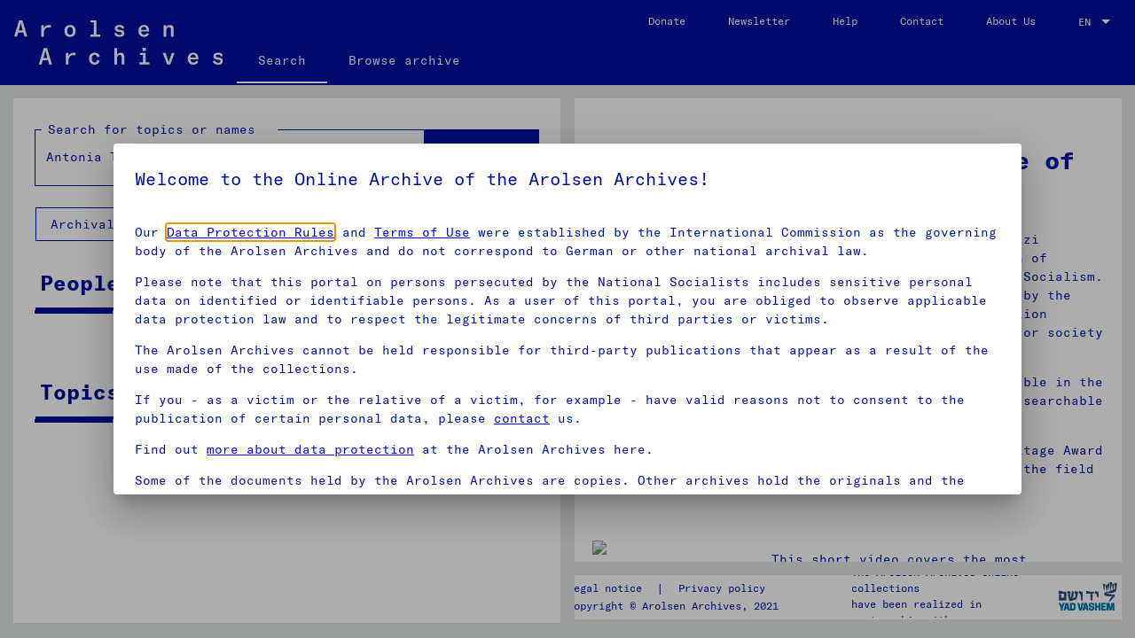

--- FILE ---
content_type: text/html; charset=utf-8
request_url: https://collections.arolsen-archives.org/en/search/?s=Antonia%20Titz
body_size: 55396
content:
<!DOCTYPE html><html lang="en"><head>
  <meta charset="utf-8">
  <title>Search for documents in the Arolsen Archives</title>
  <base href="/">

  <meta name="viewport" content="width=device-width, initial-scale=1.0">
  <meta property="og:locale" content="de_DE">
  <meta property="og:locale:alternate" content="en_GB">
  <meta property="og:type" content="website">
  <meta property="og:site_name" content="Arolsen Archives">
  <meta property="og:image" content="https://arolsen-archives.org/content/uploads/fb_shared-image_01@2x.png">
  <meta name="twitter:card" content="summary_large_image">
  <meta name="twitter:image" content="https://arolsen-archives.org/content/uploads/fb_shared-image_01@2x.png">

  <link rel="icon" type="image/x-icon" href="https://arolsen-archives.org/favicon.ico">
  <style type="text/css">@font-face{font-family:'Roboto';font-style:normal;font-weight:300;font-display:swap;src:url(https://fonts.gstatic.com/s/roboto/v30/KFOlCnqEu92Fr1MmSU5fBBc-.woff) format('woff');}@font-face{font-family:'Roboto';font-style:normal;font-weight:400;font-display:swap;src:url(https://fonts.gstatic.com/s/roboto/v30/KFOmCnqEu92Fr1Mu4mxM.woff) format('woff');}@font-face{font-family:'Roboto';font-style:normal;font-weight:500;font-display:swap;src:url(https://fonts.gstatic.com/s/roboto/v30/KFOlCnqEu92Fr1MmEU9fBBc-.woff) format('woff');}@font-face{font-family:'Roboto';font-style:normal;font-weight:300;font-display:swap;src:url(https://fonts.gstatic.com/s/roboto/v30/KFOlCnqEu92Fr1MmSU5fCRc4AMP6lbBP.woff2) format('woff2');unicode-range:U+0460-052F, U+1C80-1C88, U+20B4, U+2DE0-2DFF, U+A640-A69F, U+FE2E-FE2F;}@font-face{font-family:'Roboto';font-style:normal;font-weight:300;font-display:swap;src:url(https://fonts.gstatic.com/s/roboto/v30/KFOlCnqEu92Fr1MmSU5fABc4AMP6lbBP.woff2) format('woff2');unicode-range:U+0301, U+0400-045F, U+0490-0491, U+04B0-04B1, U+2116;}@font-face{font-family:'Roboto';font-style:normal;font-weight:300;font-display:swap;src:url(https://fonts.gstatic.com/s/roboto/v30/KFOlCnqEu92Fr1MmSU5fCBc4AMP6lbBP.woff2) format('woff2');unicode-range:U+1F00-1FFF;}@font-face{font-family:'Roboto';font-style:normal;font-weight:300;font-display:swap;src:url(https://fonts.gstatic.com/s/roboto/v30/KFOlCnqEu92Fr1MmSU5fBxc4AMP6lbBP.woff2) format('woff2');unicode-range:U+0370-03FF;}@font-face{font-family:'Roboto';font-style:normal;font-weight:300;font-display:swap;src:url(https://fonts.gstatic.com/s/roboto/v30/KFOlCnqEu92Fr1MmSU5fCxc4AMP6lbBP.woff2) format('woff2');unicode-range:U+0102-0103, U+0110-0111, U+0128-0129, U+0168-0169, U+01A0-01A1, U+01AF-01B0, U+1EA0-1EF9, U+20AB;}@font-face{font-family:'Roboto';font-style:normal;font-weight:300;font-display:swap;src:url(https://fonts.gstatic.com/s/roboto/v30/KFOlCnqEu92Fr1MmSU5fChc4AMP6lbBP.woff2) format('woff2');unicode-range:U+0100-024F, U+0259, U+1E00-1EFF, U+2020, U+20A0-20AB, U+20AD-20CF, U+2113, U+2C60-2C7F, U+A720-A7FF;}@font-face{font-family:'Roboto';font-style:normal;font-weight:300;font-display:swap;src:url(https://fonts.gstatic.com/s/roboto/v30/KFOlCnqEu92Fr1MmSU5fBBc4AMP6lQ.woff2) format('woff2');unicode-range:U+0000-00FF, U+0131, U+0152-0153, U+02BB-02BC, U+02C6, U+02DA, U+02DC, U+2000-206F, U+2074, U+20AC, U+2122, U+2191, U+2193, U+2212, U+2215, U+FEFF, U+FFFD;}@font-face{font-family:'Roboto';font-style:normal;font-weight:400;font-display:swap;src:url(https://fonts.gstatic.com/s/roboto/v30/KFOmCnqEu92Fr1Mu72xKKTU1Kvnz.woff2) format('woff2');unicode-range:U+0460-052F, U+1C80-1C88, U+20B4, U+2DE0-2DFF, U+A640-A69F, U+FE2E-FE2F;}@font-face{font-family:'Roboto';font-style:normal;font-weight:400;font-display:swap;src:url(https://fonts.gstatic.com/s/roboto/v30/KFOmCnqEu92Fr1Mu5mxKKTU1Kvnz.woff2) format('woff2');unicode-range:U+0301, U+0400-045F, U+0490-0491, U+04B0-04B1, U+2116;}@font-face{font-family:'Roboto';font-style:normal;font-weight:400;font-display:swap;src:url(https://fonts.gstatic.com/s/roboto/v30/KFOmCnqEu92Fr1Mu7mxKKTU1Kvnz.woff2) format('woff2');unicode-range:U+1F00-1FFF;}@font-face{font-family:'Roboto';font-style:normal;font-weight:400;font-display:swap;src:url(https://fonts.gstatic.com/s/roboto/v30/KFOmCnqEu92Fr1Mu4WxKKTU1Kvnz.woff2) format('woff2');unicode-range:U+0370-03FF;}@font-face{font-family:'Roboto';font-style:normal;font-weight:400;font-display:swap;src:url(https://fonts.gstatic.com/s/roboto/v30/KFOmCnqEu92Fr1Mu7WxKKTU1Kvnz.woff2) format('woff2');unicode-range:U+0102-0103, U+0110-0111, U+0128-0129, U+0168-0169, U+01A0-01A1, U+01AF-01B0, U+1EA0-1EF9, U+20AB;}@font-face{font-family:'Roboto';font-style:normal;font-weight:400;font-display:swap;src:url(https://fonts.gstatic.com/s/roboto/v30/KFOmCnqEu92Fr1Mu7GxKKTU1Kvnz.woff2) format('woff2');unicode-range:U+0100-024F, U+0259, U+1E00-1EFF, U+2020, U+20A0-20AB, U+20AD-20CF, U+2113, U+2C60-2C7F, U+A720-A7FF;}@font-face{font-family:'Roboto';font-style:normal;font-weight:400;font-display:swap;src:url(https://fonts.gstatic.com/s/roboto/v30/KFOmCnqEu92Fr1Mu4mxKKTU1Kg.woff2) format('woff2');unicode-range:U+0000-00FF, U+0131, U+0152-0153, U+02BB-02BC, U+02C6, U+02DA, U+02DC, U+2000-206F, U+2074, U+20AC, U+2122, U+2191, U+2193, U+2212, U+2215, U+FEFF, U+FFFD;}@font-face{font-family:'Roboto';font-style:normal;font-weight:500;font-display:swap;src:url(https://fonts.gstatic.com/s/roboto/v30/KFOlCnqEu92Fr1MmEU9fCRc4AMP6lbBP.woff2) format('woff2');unicode-range:U+0460-052F, U+1C80-1C88, U+20B4, U+2DE0-2DFF, U+A640-A69F, U+FE2E-FE2F;}@font-face{font-family:'Roboto';font-style:normal;font-weight:500;font-display:swap;src:url(https://fonts.gstatic.com/s/roboto/v30/KFOlCnqEu92Fr1MmEU9fABc4AMP6lbBP.woff2) format('woff2');unicode-range:U+0301, U+0400-045F, U+0490-0491, U+04B0-04B1, U+2116;}@font-face{font-family:'Roboto';font-style:normal;font-weight:500;font-display:swap;src:url(https://fonts.gstatic.com/s/roboto/v30/KFOlCnqEu92Fr1MmEU9fCBc4AMP6lbBP.woff2) format('woff2');unicode-range:U+1F00-1FFF;}@font-face{font-family:'Roboto';font-style:normal;font-weight:500;font-display:swap;src:url(https://fonts.gstatic.com/s/roboto/v30/KFOlCnqEu92Fr1MmEU9fBxc4AMP6lbBP.woff2) format('woff2');unicode-range:U+0370-03FF;}@font-face{font-family:'Roboto';font-style:normal;font-weight:500;font-display:swap;src:url(https://fonts.gstatic.com/s/roboto/v30/KFOlCnqEu92Fr1MmEU9fCxc4AMP6lbBP.woff2) format('woff2');unicode-range:U+0102-0103, U+0110-0111, U+0128-0129, U+0168-0169, U+01A0-01A1, U+01AF-01B0, U+1EA0-1EF9, U+20AB;}@font-face{font-family:'Roboto';font-style:normal;font-weight:500;font-display:swap;src:url(https://fonts.gstatic.com/s/roboto/v30/KFOlCnqEu92Fr1MmEU9fChc4AMP6lbBP.woff2) format('woff2');unicode-range:U+0100-024F, U+0259, U+1E00-1EFF, U+2020, U+20A0-20AB, U+20AD-20CF, U+2113, U+2C60-2C7F, U+A720-A7FF;}@font-face{font-family:'Roboto';font-style:normal;font-weight:500;font-display:swap;src:url(https://fonts.gstatic.com/s/roboto/v30/KFOlCnqEu92Fr1MmEU9fBBc4AMP6lQ.woff2) format('woff2');unicode-range:U+0000-00FF, U+0131, U+0152-0153, U+02BB-02BC, U+02C6, U+02DA, U+02DC, U+2000-206F, U+2074, U+20AC, U+2122, U+2191, U+2193, U+2212, U+2215, U+FEFF, U+FFFD;}</style>
  <style type="text/css">@font-face{font-family:'Material Icons';font-style:normal;font-weight:400;src:url(https://fonts.gstatic.com/s/materialicons/v139/flUhRq6tzZclQEJ-Vdg-IuiaDsNa.woff) format('woff');}.material-icons{font-family:'Material Icons';font-weight:normal;font-style:normal;font-size:24px;line-height:1;letter-spacing:normal;text-transform:none;display:inline-block;white-space:nowrap;word-wrap:normal;direction:ltr;font-feature-settings:'liga';}@font-face{font-family:'Material Icons';font-style:normal;font-weight:400;src:url(https://fonts.gstatic.com/s/materialicons/v139/flUhRq6tzZclQEJ-Vdg-IuiaDsNcIhQ8tQ.woff2) format('woff2');}.material-icons{font-family:'Material Icons';font-weight:normal;font-style:normal;font-size:24px;line-height:1;letter-spacing:normal;text-transform:none;display:inline-block;white-space:nowrap;word-wrap:normal;direction:ltr;-webkit-font-feature-settings:'liga';-webkit-font-smoothing:antialiased;}</style>
  <link rel="stylesheet" href="https://pro.fontawesome.com/releases/v5.9.0/css/all.css" integrity="sha384-vlOMx0hKjUCl4WzuhIhSNZSm2yQCaf0mOU1hEDK/iztH3gU4v5NMmJln9273A6Jz" crossorigin="anonymous">

  <script src="https://cdnjs.cloudflare.com/ajax/libs/html2canvas/0.4.1/html2canvas.js"></script>

  <script>
    let conditionalScript = document.createElement("script");
    conditionalScript.id = "script-5f3c395.ccm19.de";
    console.log(window.location.href.includes("/en"))
    let isEN = window.location.href.includes("/en");
    if (isEN) {
      conditionalScript.src = "https://5f3c395.ccm19.de/app/public/app.js?apiKey=cf4f3b3940c3646bca1b9d6a1bbb953152fdaf50b9abd53a&domain=a3ff176&lang=en_GB";
    }
    else {
      conditionalScript.src = "https://5f3c395.ccm19.de/app/public/app.js?apiKey=cf4f3b3940c3646bca1b9d6a1bbb953152fdaf50b9abd53a&domain=a3ff176&lang=de_DE";
    }
    conditionalScript.referrerPolicy = 'origin';
    document.querySelector("head").appendChild(conditionalScript);
  </script>
  <!-- <script src="https://5f3c395.ccm19.de/app/public/app.js?apiKey=cf4f3b3940c3646bca1b9d6a1bbb953152fdaf50b9abd53a&amp;domain=a3ff176" referrerpolicy="origin"></script> -->

  <!-- <link href="https://5f3c395.ccm19.de/app/public/app.css?apiKey=cf4f3b3940c3646bca1b9d6a1bbb953152fdaf50b9abd53a&amp;domain=a3ff176&amp;gen=2&amp;theme=9bfbcaa&amp;v=1667382796" rel="stylesheet" type="text/css"> -->

  <!-- Google Tag Manager -->
  <script>(function (w, d, s, l, i) {
      w[l] = w[l] || []; w[l].push({
        'gtm.start':
          new Date().getTime(), event: 'gtm.js'
      }); var f = d.getElementsByTagName(s)[0],
        j = d.createElement(s), dl = l != 'dataLayer' ? '&l=' + l : ''; j.async = true; j.src =
          'https://www.googletagmanager.com/gtm.js?id=' + i + dl; f.parentNode.insertBefore(j, f);
    })(window, document, 'script', 'dataLayer', 'GTM-P2F8J89');</script>
  <!-- End Google Tag Manager -->
<link rel="stylesheet" href="styles.80009b4b3093fef494c6.css"><style ng-transition="serverApp"></style><style ng-transition="serverApp">.mat-toolbar[_ngcontent-sc125]{background-color:#000fa0;position:static;top:0}.mat-toolbar[_ngcontent-sc125]     .mat-form-field{width:40px!important}.mat-toolbar[_ngcontent-sc125]     .mat-label{width:40px!important}.mat-toolbar[_ngcontent-sc125]     select{width:40px!important}.mat-toolbar[_ngcontent-sc125]     option{width:50px!important;font-size:14px}.mat-toolbar[_ngcontent-sc125]     .mat-form-field-type-mat-native-select .mat-form-field-infix:after{color:#fff}.mat-toolbar[_ngcontent-sc125]     .mat-form-field-underline{display:none}.mat-toolbar[_ngcontent-sc125]   img[_ngcontent-sc125]{height:50px;margin:0 1rem}@media screen and (max-width:1025px){.mat-toolbar[_ngcontent-sc125]   img[_ngcontent-sc125]{height:30px}}.mat-toolbar[_ngcontent-sc125]   .mat-tab-nav-bar[_ngcontent-sc125]{border-bottom-width:0}.mat-toolbar[_ngcontent-sc125]   .mat-tab-link[_ngcontent-sc125]{color:#fff;opacity:1;min-width:auto;box-sizing:unset}.mat-toolbar[_ngcontent-sc125]   .mat-tab-link.active[_ngcontent-sc125]{border-bottom:4px solid #fff}.mat-toolbar[_ngcontent-sc125]   .right[_ngcontent-sc125]{align-self:flex-start}@media screen and (max-width:960px){.mat-toolbar[_ngcontent-sc125]   .right[_ngcontent-sc125]{align-self:center;right:.7rem}}.mat-toolbar[_ngcontent-sc125]   .right[_ngcontent-sc125]   a[_ngcontent-sc125]{font-size:12px}@media screen and (max-width:1025px){.mat-toolbar[_ngcontent-sc125]   .right[_ngcontent-sc125]   a[_ngcontent-sc125]{font-size:10px}}.mat-toolbar[_ngcontent-sc125]   .spacer[_ngcontent-sc125]{flex:1 1 auto;align-self:flex-end}@media screen and (max-width:1025px){.mat-toolbar[_ngcontent-sc125]   .spacer[_ngcontent-sc125]   a[_ngcontent-sc125]{font-size:12px}}.mat-toolbar[_ngcontent-sc125]   select[_ngcontent-sc125]{color:#fff;font-size:12px;right:0;margin-top:15px;padding-top:10px;padding-bottom:10px;text-align:left;list-style-type:none}@media screen and (min-width:960px) and (max-width:1025px){.mat-toolbar[_ngcontent-sc125]   select[_ngcontent-sc125]{font-size:10px}}.mat-toolbar[_ngcontent-sc125]   select[_ngcontent-sc125]   option[_ngcontent-sc125]{color:#000}.mat-toolbar-single-row[_ngcontent-sc125]{padding:0}.sidenav-container[_ngcontent-sc125]{height:100%}.mat-icon-button[_ngcontent-sc125]{margin-left:-1rem}.sidenav[_ngcontent-sc125]{height:calc(100vh);width:100%;margin-top:4.5rem;background-color:#000fa0;color:#fff!important}.mat-list-base[_ngcontent-sc125]   .mat-list-item[_ngcontent-sc125]{color:#fff;height:4rem}.mat-list-base[_ngcontent-sc125]   .mat-list-item.active[_ngcontent-sc125]{background-color:blue}.mat-list-base[_ngcontent-sc125]{display:flex;flex-direction:column;height:calc(100vh - 7rem)}.top_links[_ngcontent-sc125]{margin-bottom:4rem}.bottom_links[_ngcontent-sc125]{flex-basis:50%}  .mat-drawer-inner-container{border-top:2px solid #fff;height:calc(100vh - 2px)!important}.sidenav[_ngcontent-sc125]   .mat-toolbar[_ngcontent-sc125]{background:inherit}.mat-toolbar[_ngcontent-sc125]{color:#fff}.sidenav[_ngcontent-serverApp-c2][_ngcontent-sc125]   .mat-toolbar[_ngcontent-serverApp-c2][_ngcontent-sc125]{background:inherit;flex-direction:column;justify-content:flex-end;align-items:flex-start}.mat-toolbar.mat-primary[_ngcontent-sc125]{position:sticky;top:0;z-index:1}.mat-list-item-content[_ngcontent-sc125]{color:#fff}.hidden[_ngcontent-sc125]{display:none}.mat-toolbar[_ngcontent-sc125]{height:6rem}@media screen and (max-width:1025px){.mat-toolbar[_ngcontent-sc125]{height:4.5rem}}.mat-select-panel[_ngcontent-sc125]{border-radius:0!important;color:#000fa0!important}  mat-option{border-radius:0!important;color:#000fa0!important;font-size:16px;font-weight:700}.its-link[_ngcontent-sc125]{padding:0 24px;margin-top:6px;height:42px;color:#000fa0!important;font-weight:700;line-height:17px;background:gold;font-size:.7em;display:none}</style><style ng-transition="serverApp">.mat-drawer-container{position:relative;z-index:1;box-sizing:border-box;-webkit-overflow-scrolling:touch;display:block;overflow:hidden}.mat-drawer-container[fullscreen]{top:0;left:0;right:0;bottom:0;position:absolute}.mat-drawer-container[fullscreen].mat-drawer-container-has-open{overflow:hidden}.mat-drawer-container.mat-drawer-container-explicit-backdrop .mat-drawer-side{z-index:3}.mat-drawer-container.ng-animate-disabled .mat-drawer-backdrop,.mat-drawer-container.ng-animate-disabled .mat-drawer-content,.ng-animate-disabled .mat-drawer-container .mat-drawer-backdrop,.ng-animate-disabled .mat-drawer-container .mat-drawer-content{transition:none}.mat-drawer-backdrop{top:0;left:0;right:0;bottom:0;position:absolute;display:block;z-index:3;visibility:hidden}.mat-drawer-backdrop.mat-drawer-shown{visibility:visible}.mat-drawer-transition .mat-drawer-backdrop{transition-duration:400ms;transition-timing-function:cubic-bezier(0.25, 0.8, 0.25, 1);transition-property:background-color,visibility}.cdk-high-contrast-active .mat-drawer-backdrop{opacity:.5}.mat-drawer-content{position:relative;z-index:1;display:block;height:100%;overflow:auto}.mat-drawer-transition .mat-drawer-content{transition-duration:400ms;transition-timing-function:cubic-bezier(0.25, 0.8, 0.25, 1);transition-property:transform,margin-left,margin-right}.mat-drawer{position:relative;z-index:4;display:block;position:absolute;top:0;bottom:0;z-index:3;outline:0;box-sizing:border-box;overflow-y:auto;transform:translate3d(-100%, 0, 0)}.cdk-high-contrast-active .mat-drawer,.cdk-high-contrast-active [dir=rtl] .mat-drawer.mat-drawer-end{border-right:solid 1px currentColor}.cdk-high-contrast-active [dir=rtl] .mat-drawer,.cdk-high-contrast-active .mat-drawer.mat-drawer-end{border-left:solid 1px currentColor;border-right:none}.mat-drawer.mat-drawer-side{z-index:2}.mat-drawer.mat-drawer-end{right:0;transform:translate3d(100%, 0, 0)}[dir=rtl] .mat-drawer{transform:translate3d(100%, 0, 0)}[dir=rtl] .mat-drawer.mat-drawer-end{left:0;right:auto;transform:translate3d(-100%, 0, 0)}.mat-drawer-inner-container{width:100%;height:100%;overflow:auto;-webkit-overflow-scrolling:touch}.mat-sidenav-fixed{position:fixed}
</style><style ng-transition="serverApp">.mat-subheader{display:flex;box-sizing:border-box;padding:16px;align-items:center}.mat-list-base .mat-subheader{margin:0}.mat-list-base{padding-top:8px;display:block;-webkit-tap-highlight-color:transparent}.mat-list-base .mat-subheader{height:48px;line-height:16px}.mat-list-base .mat-subheader:first-child{margin-top:-8px}.mat-list-base .mat-list-item,.mat-list-base .mat-list-option{display:block;height:48px;-webkit-tap-highlight-color:transparent;width:100%;padding:0}.mat-list-base .mat-list-item .mat-list-item-content,.mat-list-base .mat-list-option .mat-list-item-content{display:flex;flex-direction:row;align-items:center;box-sizing:border-box;padding:0 16px;position:relative;height:inherit}.mat-list-base .mat-list-item .mat-list-item-content-reverse,.mat-list-base .mat-list-option .mat-list-item-content-reverse{display:flex;align-items:center;padding:0 16px;flex-direction:row-reverse;justify-content:space-around}.mat-list-base .mat-list-item .mat-list-item-ripple,.mat-list-base .mat-list-option .mat-list-item-ripple{top:0;left:0;right:0;bottom:0;position:absolute;pointer-events:none}.mat-list-base .mat-list-item.mat-list-item-with-avatar,.mat-list-base .mat-list-option.mat-list-item-with-avatar{height:56px}.mat-list-base .mat-list-item.mat-2-line,.mat-list-base .mat-list-option.mat-2-line{height:72px}.mat-list-base .mat-list-item.mat-3-line,.mat-list-base .mat-list-option.mat-3-line{height:88px}.mat-list-base .mat-list-item.mat-multi-line,.mat-list-base .mat-list-option.mat-multi-line{height:auto}.mat-list-base .mat-list-item.mat-multi-line .mat-list-item-content,.mat-list-base .mat-list-option.mat-multi-line .mat-list-item-content{padding-top:16px;padding-bottom:16px}.mat-list-base .mat-list-item .mat-list-text,.mat-list-base .mat-list-option .mat-list-text{display:flex;flex-direction:column;flex:auto;box-sizing:border-box;overflow:hidden;padding:0}.mat-list-base .mat-list-item .mat-list-text>*,.mat-list-base .mat-list-option .mat-list-text>*{margin:0;padding:0;font-weight:normal;font-size:inherit}.mat-list-base .mat-list-item .mat-list-text:empty,.mat-list-base .mat-list-option .mat-list-text:empty{display:none}.mat-list-base .mat-list-item.mat-list-item-with-avatar .mat-list-item-content .mat-list-text,.mat-list-base .mat-list-item.mat-list-option .mat-list-item-content .mat-list-text,.mat-list-base .mat-list-option.mat-list-item-with-avatar .mat-list-item-content .mat-list-text,.mat-list-base .mat-list-option.mat-list-option .mat-list-item-content .mat-list-text{padding-right:0;padding-left:16px}[dir=rtl] .mat-list-base .mat-list-item.mat-list-item-with-avatar .mat-list-item-content .mat-list-text,[dir=rtl] .mat-list-base .mat-list-item.mat-list-option .mat-list-item-content .mat-list-text,[dir=rtl] .mat-list-base .mat-list-option.mat-list-item-with-avatar .mat-list-item-content .mat-list-text,[dir=rtl] .mat-list-base .mat-list-option.mat-list-option .mat-list-item-content .mat-list-text{padding-right:16px;padding-left:0}.mat-list-base .mat-list-item.mat-list-item-with-avatar .mat-list-item-content-reverse .mat-list-text,.mat-list-base .mat-list-item.mat-list-option .mat-list-item-content-reverse .mat-list-text,.mat-list-base .mat-list-option.mat-list-item-with-avatar .mat-list-item-content-reverse .mat-list-text,.mat-list-base .mat-list-option.mat-list-option .mat-list-item-content-reverse .mat-list-text{padding-left:0;padding-right:16px}[dir=rtl] .mat-list-base .mat-list-item.mat-list-item-with-avatar .mat-list-item-content-reverse .mat-list-text,[dir=rtl] .mat-list-base .mat-list-item.mat-list-option .mat-list-item-content-reverse .mat-list-text,[dir=rtl] .mat-list-base .mat-list-option.mat-list-item-with-avatar .mat-list-item-content-reverse .mat-list-text,[dir=rtl] .mat-list-base .mat-list-option.mat-list-option .mat-list-item-content-reverse .mat-list-text{padding-right:0;padding-left:16px}.mat-list-base .mat-list-item.mat-list-item-with-avatar.mat-list-option .mat-list-item-content-reverse .mat-list-text,.mat-list-base .mat-list-item.mat-list-item-with-avatar.mat-list-option .mat-list-item-content .mat-list-text,.mat-list-base .mat-list-option.mat-list-item-with-avatar.mat-list-option .mat-list-item-content-reverse .mat-list-text,.mat-list-base .mat-list-option.mat-list-item-with-avatar.mat-list-option .mat-list-item-content .mat-list-text{padding-right:16px;padding-left:16px}.mat-list-base .mat-list-item .mat-list-avatar,.mat-list-base .mat-list-option .mat-list-avatar{flex-shrink:0;width:40px;height:40px;border-radius:50%;object-fit:cover}.mat-list-base .mat-list-item .mat-list-avatar~.mat-divider-inset,.mat-list-base .mat-list-option .mat-list-avatar~.mat-divider-inset{margin-left:72px;width:calc(100% - 72px)}[dir=rtl] .mat-list-base .mat-list-item .mat-list-avatar~.mat-divider-inset,[dir=rtl] .mat-list-base .mat-list-option .mat-list-avatar~.mat-divider-inset{margin-left:auto;margin-right:72px}.mat-list-base .mat-list-item .mat-list-icon,.mat-list-base .mat-list-option .mat-list-icon{flex-shrink:0;width:24px;height:24px;font-size:24px;box-sizing:content-box;border-radius:50%;padding:4px}.mat-list-base .mat-list-item .mat-list-icon~.mat-divider-inset,.mat-list-base .mat-list-option .mat-list-icon~.mat-divider-inset{margin-left:64px;width:calc(100% - 64px)}[dir=rtl] .mat-list-base .mat-list-item .mat-list-icon~.mat-divider-inset,[dir=rtl] .mat-list-base .mat-list-option .mat-list-icon~.mat-divider-inset{margin-left:auto;margin-right:64px}.mat-list-base .mat-list-item .mat-divider,.mat-list-base .mat-list-option .mat-divider{position:absolute;bottom:0;left:0;width:100%;margin:0}[dir=rtl] .mat-list-base .mat-list-item .mat-divider,[dir=rtl] .mat-list-base .mat-list-option .mat-divider{margin-left:auto;margin-right:0}.mat-list-base .mat-list-item .mat-divider.mat-divider-inset,.mat-list-base .mat-list-option .mat-divider.mat-divider-inset{position:absolute}.mat-list-base[dense]{padding-top:4px;display:block}.mat-list-base[dense] .mat-subheader{height:40px;line-height:8px}.mat-list-base[dense] .mat-subheader:first-child{margin-top:-4px}.mat-list-base[dense] .mat-list-item,.mat-list-base[dense] .mat-list-option{display:block;height:40px;-webkit-tap-highlight-color:transparent;width:100%;padding:0}.mat-list-base[dense] .mat-list-item .mat-list-item-content,.mat-list-base[dense] .mat-list-option .mat-list-item-content{display:flex;flex-direction:row;align-items:center;box-sizing:border-box;padding:0 16px;position:relative;height:inherit}.mat-list-base[dense] .mat-list-item .mat-list-item-content-reverse,.mat-list-base[dense] .mat-list-option .mat-list-item-content-reverse{display:flex;align-items:center;padding:0 16px;flex-direction:row-reverse;justify-content:space-around}.mat-list-base[dense] .mat-list-item .mat-list-item-ripple,.mat-list-base[dense] .mat-list-option .mat-list-item-ripple{top:0;left:0;right:0;bottom:0;position:absolute;pointer-events:none}.mat-list-base[dense] .mat-list-item.mat-list-item-with-avatar,.mat-list-base[dense] .mat-list-option.mat-list-item-with-avatar{height:48px}.mat-list-base[dense] .mat-list-item.mat-2-line,.mat-list-base[dense] .mat-list-option.mat-2-line{height:60px}.mat-list-base[dense] .mat-list-item.mat-3-line,.mat-list-base[dense] .mat-list-option.mat-3-line{height:76px}.mat-list-base[dense] .mat-list-item.mat-multi-line,.mat-list-base[dense] .mat-list-option.mat-multi-line{height:auto}.mat-list-base[dense] .mat-list-item.mat-multi-line .mat-list-item-content,.mat-list-base[dense] .mat-list-option.mat-multi-line .mat-list-item-content{padding-top:16px;padding-bottom:16px}.mat-list-base[dense] .mat-list-item .mat-list-text,.mat-list-base[dense] .mat-list-option .mat-list-text{display:flex;flex-direction:column;flex:auto;box-sizing:border-box;overflow:hidden;padding:0}.mat-list-base[dense] .mat-list-item .mat-list-text>*,.mat-list-base[dense] .mat-list-option .mat-list-text>*{margin:0;padding:0;font-weight:normal;font-size:inherit}.mat-list-base[dense] .mat-list-item .mat-list-text:empty,.mat-list-base[dense] .mat-list-option .mat-list-text:empty{display:none}.mat-list-base[dense] .mat-list-item.mat-list-item-with-avatar .mat-list-item-content .mat-list-text,.mat-list-base[dense] .mat-list-item.mat-list-option .mat-list-item-content .mat-list-text,.mat-list-base[dense] .mat-list-option.mat-list-item-with-avatar .mat-list-item-content .mat-list-text,.mat-list-base[dense] .mat-list-option.mat-list-option .mat-list-item-content .mat-list-text{padding-right:0;padding-left:16px}[dir=rtl] .mat-list-base[dense] .mat-list-item.mat-list-item-with-avatar .mat-list-item-content .mat-list-text,[dir=rtl] .mat-list-base[dense] .mat-list-item.mat-list-option .mat-list-item-content .mat-list-text,[dir=rtl] .mat-list-base[dense] .mat-list-option.mat-list-item-with-avatar .mat-list-item-content .mat-list-text,[dir=rtl] .mat-list-base[dense] .mat-list-option.mat-list-option .mat-list-item-content .mat-list-text{padding-right:16px;padding-left:0}.mat-list-base[dense] .mat-list-item.mat-list-item-with-avatar .mat-list-item-content-reverse .mat-list-text,.mat-list-base[dense] .mat-list-item.mat-list-option .mat-list-item-content-reverse .mat-list-text,.mat-list-base[dense] .mat-list-option.mat-list-item-with-avatar .mat-list-item-content-reverse .mat-list-text,.mat-list-base[dense] .mat-list-option.mat-list-option .mat-list-item-content-reverse .mat-list-text{padding-left:0;padding-right:16px}[dir=rtl] .mat-list-base[dense] .mat-list-item.mat-list-item-with-avatar .mat-list-item-content-reverse .mat-list-text,[dir=rtl] .mat-list-base[dense] .mat-list-item.mat-list-option .mat-list-item-content-reverse .mat-list-text,[dir=rtl] .mat-list-base[dense] .mat-list-option.mat-list-item-with-avatar .mat-list-item-content-reverse .mat-list-text,[dir=rtl] .mat-list-base[dense] .mat-list-option.mat-list-option .mat-list-item-content-reverse .mat-list-text{padding-right:0;padding-left:16px}.mat-list-base[dense] .mat-list-item.mat-list-item-with-avatar.mat-list-option .mat-list-item-content-reverse .mat-list-text,.mat-list-base[dense] .mat-list-item.mat-list-item-with-avatar.mat-list-option .mat-list-item-content .mat-list-text,.mat-list-base[dense] .mat-list-option.mat-list-item-with-avatar.mat-list-option .mat-list-item-content-reverse .mat-list-text,.mat-list-base[dense] .mat-list-option.mat-list-item-with-avatar.mat-list-option .mat-list-item-content .mat-list-text{padding-right:16px;padding-left:16px}.mat-list-base[dense] .mat-list-item .mat-list-avatar,.mat-list-base[dense] .mat-list-option .mat-list-avatar{flex-shrink:0;width:36px;height:36px;border-radius:50%;object-fit:cover}.mat-list-base[dense] .mat-list-item .mat-list-avatar~.mat-divider-inset,.mat-list-base[dense] .mat-list-option .mat-list-avatar~.mat-divider-inset{margin-left:68px;width:calc(100% - 68px)}[dir=rtl] .mat-list-base[dense] .mat-list-item .mat-list-avatar~.mat-divider-inset,[dir=rtl] .mat-list-base[dense] .mat-list-option .mat-list-avatar~.mat-divider-inset{margin-left:auto;margin-right:68px}.mat-list-base[dense] .mat-list-item .mat-list-icon,.mat-list-base[dense] .mat-list-option .mat-list-icon{flex-shrink:0;width:20px;height:20px;font-size:20px;box-sizing:content-box;border-radius:50%;padding:4px}.mat-list-base[dense] .mat-list-item .mat-list-icon~.mat-divider-inset,.mat-list-base[dense] .mat-list-option .mat-list-icon~.mat-divider-inset{margin-left:60px;width:calc(100% - 60px)}[dir=rtl] .mat-list-base[dense] .mat-list-item .mat-list-icon~.mat-divider-inset,[dir=rtl] .mat-list-base[dense] .mat-list-option .mat-list-icon~.mat-divider-inset{margin-left:auto;margin-right:60px}.mat-list-base[dense] .mat-list-item .mat-divider,.mat-list-base[dense] .mat-list-option .mat-divider{position:absolute;bottom:0;left:0;width:100%;margin:0}[dir=rtl] .mat-list-base[dense] .mat-list-item .mat-divider,[dir=rtl] .mat-list-base[dense] .mat-list-option .mat-divider{margin-left:auto;margin-right:0}.mat-list-base[dense] .mat-list-item .mat-divider.mat-divider-inset,.mat-list-base[dense] .mat-list-option .mat-divider.mat-divider-inset{position:absolute}.mat-nav-list a{text-decoration:none;color:inherit}.mat-nav-list .mat-list-item{cursor:pointer;outline:none}mat-action-list button{background:none;color:inherit;border:none;font:inherit;outline:inherit;-webkit-tap-highlight-color:transparent;text-align:left}[dir=rtl] mat-action-list button{text-align:right}mat-action-list button::-moz-focus-inner{border:0}mat-action-list .mat-list-item{cursor:pointer;outline:inherit}.mat-list-option:not(.mat-list-item-disabled){cursor:pointer;outline:none}.mat-list-item-disabled{pointer-events:none}.cdk-high-contrast-active .mat-list-item-disabled{opacity:.5}.cdk-high-contrast-active :host .mat-list-item-disabled{opacity:.5}.cdk-high-contrast-active .mat-selection-list:focus{outline-style:dotted}.cdk-high-contrast-active .mat-list-option:hover,.cdk-high-contrast-active .mat-list-option:focus,.cdk-high-contrast-active .mat-nav-list .mat-list-item:hover,.cdk-high-contrast-active .mat-nav-list .mat-list-item:focus,.cdk-high-contrast-active mat-action-list .mat-list-item:hover,.cdk-high-contrast-active mat-action-list .mat-list-item:focus{outline:dotted 1px}.cdk-high-contrast-active .mat-list-single-selected-option::after{content:"";position:absolute;top:50%;right:16px;transform:translateY(-50%);width:10px;height:0;border-bottom:solid 10px;border-radius:10px}.cdk-high-contrast-active [dir=rtl] .mat-list-single-selected-option::after{right:auto;left:16px}@media(hover: none){.mat-list-option:not(.mat-list-single-selected-option):not(.mat-list-item-disabled):hover,.mat-nav-list .mat-list-item:not(.mat-list-item-disabled):hover,.mat-action-list .mat-list-item:not(.mat-list-item-disabled):hover{background:none}}
</style><style ng-transition="serverApp">.cdk-high-contrast-active .mat-toolbar{outline:solid 1px}.mat-toolbar-row,.mat-toolbar-single-row{display:flex;box-sizing:border-box;padding:0 16px;width:100%;flex-direction:row;align-items:center;white-space:nowrap}.mat-toolbar-multiple-rows{display:flex;box-sizing:border-box;flex-direction:column;width:100%}
</style><style ng-transition="serverApp">.mat-tab-header{display:flex;overflow:hidden;position:relative;flex-shrink:0}.mat-tab-header-pagination{-webkit-user-select:none;-moz-user-select:none;-ms-user-select:none;user-select:none;position:relative;display:none;justify-content:center;align-items:center;min-width:32px;cursor:pointer;z-index:2;-webkit-tap-highlight-color:transparent;touch-action:none}.mat-tab-header-pagination-controls-enabled .mat-tab-header-pagination{display:flex}.mat-tab-header-pagination-before,.mat-tab-header-rtl .mat-tab-header-pagination-after{padding-left:4px}.mat-tab-header-pagination-before .mat-tab-header-pagination-chevron,.mat-tab-header-rtl .mat-tab-header-pagination-after .mat-tab-header-pagination-chevron{transform:rotate(-135deg)}.mat-tab-header-rtl .mat-tab-header-pagination-before,.mat-tab-header-pagination-after{padding-right:4px}.mat-tab-header-rtl .mat-tab-header-pagination-before .mat-tab-header-pagination-chevron,.mat-tab-header-pagination-after .mat-tab-header-pagination-chevron{transform:rotate(45deg)}.mat-tab-header-pagination-chevron{border-style:solid;border-width:2px 2px 0 0;content:"";height:8px;width:8px}.mat-tab-header-pagination-disabled{box-shadow:none;cursor:default}.mat-tab-list{flex-grow:1;position:relative;transition:transform 500ms cubic-bezier(0.35, 0, 0.25, 1)}.mat-tab-links{display:flex}[mat-align-tabs=center]>.mat-tab-link-container .mat-tab-links{justify-content:center}[mat-align-tabs=end]>.mat-tab-link-container .mat-tab-links{justify-content:flex-end}.mat-ink-bar{position:absolute;bottom:0;height:2px;transition:500ms cubic-bezier(0.35, 0, 0.25, 1)}._mat-animation-noopable.mat-ink-bar{transition:none;animation:none}.mat-tab-group-inverted-header .mat-ink-bar{bottom:auto;top:0}.cdk-high-contrast-active .mat-ink-bar{outline:solid 2px;height:0}.mat-tab-link-container{display:flex;flex-grow:1;overflow:hidden;z-index:1}.mat-tab-link{height:48px;padding:0 24px;cursor:pointer;box-sizing:border-box;opacity:.6;min-width:160px;text-align:center;display:inline-flex;justify-content:center;align-items:center;white-space:nowrap;vertical-align:top;text-decoration:none;position:relative;overflow:hidden;-webkit-tap-highlight-color:transparent}.mat-tab-link:focus{outline:none}.mat-tab-link:focus:not(.mat-tab-disabled){opacity:1}.cdk-high-contrast-active .mat-tab-link:focus{outline:dotted 2px;outline-offset:-2px}.mat-tab-link.mat-tab-disabled{cursor:default}.cdk-high-contrast-active .mat-tab-link.mat-tab-disabled{opacity:.5}.mat-tab-link .mat-tab-label-content{display:inline-flex;justify-content:center;align-items:center;white-space:nowrap}.cdk-high-contrast-active .mat-tab-link{opacity:1}[mat-stretch-tabs] .mat-tab-link{flex-basis:0;flex-grow:1}.mat-tab-link.mat-tab-disabled{pointer-events:none}@media(max-width: 599px){.mat-tab-link{min-width:72px}}
</style><style ng-transition="serverApp">.mat-form-field{display:inline-block;position:relative;text-align:left}[dir=rtl] .mat-form-field{text-align:right}.mat-form-field-wrapper{position:relative}.mat-form-field-flex{display:inline-flex;align-items:baseline;box-sizing:border-box;width:100%}.mat-form-field-prefix,.mat-form-field-suffix{white-space:nowrap;flex:none;position:relative}.mat-form-field-infix{display:block;position:relative;flex:auto;min-width:0;width:180px}.cdk-high-contrast-active .mat-form-field-infix{border-image:linear-gradient(transparent, transparent)}.mat-form-field-label-wrapper{position:absolute;left:0;box-sizing:content-box;width:100%;height:100%;overflow:hidden;pointer-events:none}[dir=rtl] .mat-form-field-label-wrapper{left:auto;right:0}.mat-form-field-label{position:absolute;left:0;font:inherit;pointer-events:none;width:100%;white-space:nowrap;text-overflow:ellipsis;overflow:hidden;transform-origin:0 0;transition:transform 400ms cubic-bezier(0.25, 0.8, 0.25, 1),color 400ms cubic-bezier(0.25, 0.8, 0.25, 1),width 400ms cubic-bezier(0.25, 0.8, 0.25, 1);display:none}[dir=rtl] .mat-form-field-label{transform-origin:100% 0;left:auto;right:0}.mat-form-field-empty.mat-form-field-label,.mat-form-field-can-float.mat-form-field-should-float .mat-form-field-label{display:block}.mat-form-field-autofill-control:-webkit-autofill+.mat-form-field-label-wrapper .mat-form-field-label{display:none}.mat-form-field-can-float .mat-form-field-autofill-control:-webkit-autofill+.mat-form-field-label-wrapper .mat-form-field-label{display:block;transition:none}.mat-input-server:focus+.mat-form-field-label-wrapper .mat-form-field-label,.mat-input-server[placeholder]:not(:placeholder-shown)+.mat-form-field-label-wrapper .mat-form-field-label{display:none}.mat-form-field-can-float .mat-input-server:focus+.mat-form-field-label-wrapper .mat-form-field-label,.mat-form-field-can-float .mat-input-server[placeholder]:not(:placeholder-shown)+.mat-form-field-label-wrapper .mat-form-field-label{display:block}.mat-form-field-label:not(.mat-form-field-empty){transition:none}.mat-form-field-underline{position:absolute;width:100%;pointer-events:none;transform:scale3d(1, 1.0001, 1)}.mat-form-field-ripple{position:absolute;left:0;width:100%;transform-origin:50%;transform:scaleX(0.5);opacity:0;transition:background-color 300ms cubic-bezier(0.55, 0, 0.55, 0.2)}.mat-form-field.mat-focused .mat-form-field-ripple,.mat-form-field.mat-form-field-invalid .mat-form-field-ripple{opacity:1;transform:none;transition:transform 300ms cubic-bezier(0.25, 0.8, 0.25, 1),opacity 100ms cubic-bezier(0.25, 0.8, 0.25, 1),background-color 300ms cubic-bezier(0.25, 0.8, 0.25, 1)}.mat-form-field-subscript-wrapper{position:absolute;box-sizing:border-box;width:100%;overflow:hidden}.mat-form-field-subscript-wrapper .mat-icon,.mat-form-field-label-wrapper .mat-icon{width:1em;height:1em;font-size:inherit;vertical-align:baseline}.mat-form-field-hint-wrapper{display:flex}.mat-form-field-hint-spacer{flex:1 0 1em}.mat-error{display:block}.mat-form-field-control-wrapper{position:relative}.mat-form-field-hint-end{order:1}.mat-form-field._mat-animation-noopable .mat-form-field-label,.mat-form-field._mat-animation-noopable .mat-form-field-ripple{transition:none}
</style><style ng-transition="serverApp">.mat-form-field-appearance-fill .mat-form-field-flex{border-radius:4px 4px 0 0;padding:.75em .75em 0 .75em}.cdk-high-contrast-active .mat-form-field-appearance-fill .mat-form-field-flex{outline:solid 1px}.mat-form-field-appearance-fill .mat-form-field-underline::before{content:"";display:block;position:absolute;bottom:0;height:1px;width:100%}.mat-form-field-appearance-fill .mat-form-field-ripple{bottom:0;height:2px}.cdk-high-contrast-active .mat-form-field-appearance-fill .mat-form-field-ripple{height:0;border-top:solid 2px}.mat-form-field-appearance-fill:not(.mat-form-field-disabled) .mat-form-field-flex:hover~.mat-form-field-underline .mat-form-field-ripple{opacity:1;transform:none;transition:opacity 600ms cubic-bezier(0.25, 0.8, 0.25, 1)}.mat-form-field-appearance-fill._mat-animation-noopable:not(.mat-form-field-disabled) .mat-form-field-flex:hover~.mat-form-field-underline .mat-form-field-ripple{transition:none}.mat-form-field-appearance-fill .mat-form-field-subscript-wrapper{padding:0 1em}
</style><style ng-transition="serverApp">.mat-input-element{font:inherit;background:transparent;color:currentColor;border:none;outline:none;padding:0;margin:0;width:100%;max-width:100%;vertical-align:bottom;text-align:inherit;box-sizing:content-box}.mat-input-element:-moz-ui-invalid{box-shadow:none}.mat-input-element::-ms-clear,.mat-input-element::-ms-reveal{display:none}.mat-input-element,.mat-input-element::-webkit-search-cancel-button,.mat-input-element::-webkit-search-decoration,.mat-input-element::-webkit-search-results-button,.mat-input-element::-webkit-search-results-decoration{-webkit-appearance:none}.mat-input-element::-webkit-contacts-auto-fill-button,.mat-input-element::-webkit-caps-lock-indicator,.mat-input-element::-webkit-credentials-auto-fill-button{visibility:hidden}.mat-input-element[type=date],.mat-input-element[type=datetime],.mat-input-element[type=datetime-local],.mat-input-element[type=month],.mat-input-element[type=week],.mat-input-element[type=time]{line-height:1}.mat-input-element[type=date]::after,.mat-input-element[type=datetime]::after,.mat-input-element[type=datetime-local]::after,.mat-input-element[type=month]::after,.mat-input-element[type=week]::after,.mat-input-element[type=time]::after{content:" ";white-space:pre;width:1px}.mat-input-element::-webkit-inner-spin-button,.mat-input-element::-webkit-calendar-picker-indicator,.mat-input-element::-webkit-clear-button{font-size:.75em}.mat-input-element::placeholder{-webkit-user-select:none;-moz-user-select:none;-ms-user-select:none;user-select:none;transition:color 400ms 133.3333333333ms cubic-bezier(0.25, 0.8, 0.25, 1)}.mat-input-element::placeholder:-ms-input-placeholder{-ms-user-select:text}.mat-input-element::-moz-placeholder{-webkit-user-select:none;-moz-user-select:none;-ms-user-select:none;user-select:none;transition:color 400ms 133.3333333333ms cubic-bezier(0.25, 0.8, 0.25, 1)}.mat-input-element::-moz-placeholder:-ms-input-placeholder{-ms-user-select:text}.mat-input-element::-webkit-input-placeholder{-webkit-user-select:none;-moz-user-select:none;-ms-user-select:none;user-select:none;transition:color 400ms 133.3333333333ms cubic-bezier(0.25, 0.8, 0.25, 1)}.mat-input-element::-webkit-input-placeholder:-ms-input-placeholder{-ms-user-select:text}.mat-input-element:-ms-input-placeholder{-webkit-user-select:none;-moz-user-select:none;-ms-user-select:none;user-select:none;transition:color 400ms 133.3333333333ms cubic-bezier(0.25, 0.8, 0.25, 1)}.mat-input-element:-ms-input-placeholder:-ms-input-placeholder{-ms-user-select:text}.mat-form-field-hide-placeholder .mat-input-element::placeholder{color:transparent !important;-webkit-text-fill-color:transparent;transition:none}.mat-form-field-hide-placeholder .mat-input-element::-moz-placeholder{color:transparent !important;-webkit-text-fill-color:transparent;transition:none}.mat-form-field-hide-placeholder .mat-input-element::-webkit-input-placeholder{color:transparent !important;-webkit-text-fill-color:transparent;transition:none}.mat-form-field-hide-placeholder .mat-input-element:-ms-input-placeholder{color:transparent !important;-webkit-text-fill-color:transparent;transition:none}textarea.mat-input-element{resize:vertical;overflow:auto}textarea.mat-input-element.cdk-textarea-autosize{resize:none}textarea.mat-input-element{padding:2px 0;margin:-2px 0}select.mat-input-element{-moz-appearance:none;-webkit-appearance:none;position:relative;background-color:transparent;display:inline-flex;box-sizing:border-box;padding-top:1em;top:-1em;margin-bottom:-1em}select.mat-input-element::-ms-expand{display:none}select.mat-input-element::-moz-focus-inner{border:0}select.mat-input-element:not(:disabled){cursor:pointer}select.mat-input-element::-ms-value{color:inherit;background:none}.mat-focused .cdk-high-contrast-active select.mat-input-element::-ms-value{color:inherit}.mat-form-field-type-mat-native-select .mat-form-field-infix::after{content:"";width:0;height:0;border-left:5px solid transparent;border-right:5px solid transparent;border-top:5px solid;position:absolute;top:50%;right:0;margin-top:-2.5px;pointer-events:none}[dir=rtl] .mat-form-field-type-mat-native-select .mat-form-field-infix::after{right:auto;left:0}.mat-form-field-type-mat-native-select .mat-input-element{padding-right:15px}[dir=rtl] .mat-form-field-type-mat-native-select .mat-input-element{padding-right:0;padding-left:15px}.mat-form-field-type-mat-native-select .mat-form-field-label-wrapper{max-width:calc(100% - 10px)}.mat-form-field-type-mat-native-select.mat-form-field-appearance-outline .mat-form-field-infix::after{margin-top:-5px}.mat-form-field-type-mat-native-select.mat-form-field-appearance-fill .mat-form-field-infix::after{margin-top:-10px}
</style><style ng-transition="serverApp">.mat-form-field-appearance-legacy .mat-form-field-label{transform:perspective(100px);-ms-transform:none}.mat-form-field-appearance-legacy .mat-form-field-prefix .mat-icon,.mat-form-field-appearance-legacy .mat-form-field-suffix .mat-icon{width:1em}.mat-form-field-appearance-legacy .mat-form-field-prefix .mat-icon-button,.mat-form-field-appearance-legacy .mat-form-field-suffix .mat-icon-button{font:inherit;vertical-align:baseline}.mat-form-field-appearance-legacy .mat-form-field-prefix .mat-icon-button .mat-icon,.mat-form-field-appearance-legacy .mat-form-field-suffix .mat-icon-button .mat-icon{font-size:inherit}.mat-form-field-appearance-legacy .mat-form-field-underline{height:1px}.cdk-high-contrast-active .mat-form-field-appearance-legacy .mat-form-field-underline{height:0;border-top:solid 1px}.mat-form-field-appearance-legacy .mat-form-field-ripple{top:0;height:2px;overflow:hidden}.cdk-high-contrast-active .mat-form-field-appearance-legacy .mat-form-field-ripple{height:0;border-top:solid 2px}.mat-form-field-appearance-legacy.mat-form-field-disabled .mat-form-field-underline{background-position:0;background-color:transparent}.cdk-high-contrast-active .mat-form-field-appearance-legacy.mat-form-field-disabled .mat-form-field-underline{border-top-style:dotted;border-top-width:2px}.mat-form-field-appearance-legacy.mat-form-field-invalid:not(.mat-focused) .mat-form-field-ripple{height:1px}
</style><style ng-transition="serverApp">.mat-form-field-appearance-outline .mat-form-field-wrapper{margin:.25em 0}.mat-form-field-appearance-outline .mat-form-field-flex{padding:0 .75em 0 .75em;margin-top:-0.25em;position:relative}.mat-form-field-appearance-outline .mat-form-field-prefix,.mat-form-field-appearance-outline .mat-form-field-suffix{top:.25em}.mat-form-field-appearance-outline .mat-form-field-outline{display:flex;position:absolute;top:.25em;left:0;right:0;bottom:0;pointer-events:none}.mat-form-field-appearance-outline .mat-form-field-outline-start,.mat-form-field-appearance-outline .mat-form-field-outline-end{border:1px solid currentColor;min-width:5px}.mat-form-field-appearance-outline .mat-form-field-outline-start{border-radius:5px 0 0 5px;border-right-style:none}[dir=rtl] .mat-form-field-appearance-outline .mat-form-field-outline-start{border-right-style:solid;border-left-style:none;border-radius:0 5px 5px 0}.mat-form-field-appearance-outline .mat-form-field-outline-end{border-radius:0 5px 5px 0;border-left-style:none;flex-grow:1}[dir=rtl] .mat-form-field-appearance-outline .mat-form-field-outline-end{border-left-style:solid;border-right-style:none;border-radius:5px 0 0 5px}.mat-form-field-appearance-outline .mat-form-field-outline-gap{border-radius:.000001px;border:1px solid currentColor;border-left-style:none;border-right-style:none}.mat-form-field-appearance-outline.mat-form-field-can-float.mat-form-field-should-float .mat-form-field-outline-gap{border-top-color:transparent}.mat-form-field-appearance-outline .mat-form-field-outline-thick{opacity:0}.mat-form-field-appearance-outline .mat-form-field-outline-thick .mat-form-field-outline-start,.mat-form-field-appearance-outline .mat-form-field-outline-thick .mat-form-field-outline-end,.mat-form-field-appearance-outline .mat-form-field-outline-thick .mat-form-field-outline-gap{border-width:2px}.mat-form-field-appearance-outline.mat-focused .mat-form-field-outline,.mat-form-field-appearance-outline.mat-form-field-invalid .mat-form-field-outline{opacity:0;transition:opacity 100ms cubic-bezier(0.25, 0.8, 0.25, 1)}.mat-form-field-appearance-outline.mat-focused .mat-form-field-outline-thick,.mat-form-field-appearance-outline.mat-form-field-invalid .mat-form-field-outline-thick{opacity:1}.mat-form-field-appearance-outline:not(.mat-form-field-disabled) .mat-form-field-flex:hover .mat-form-field-outline{opacity:0;transition:opacity 600ms cubic-bezier(0.25, 0.8, 0.25, 1)}.mat-form-field-appearance-outline:not(.mat-form-field-disabled) .mat-form-field-flex:hover .mat-form-field-outline-thick{opacity:1}.mat-form-field-appearance-outline .mat-form-field-subscript-wrapper{padding:0 1em}.mat-form-field-appearance-outline._mat-animation-noopable:not(.mat-form-field-disabled) .mat-form-field-flex:hover~.mat-form-field-outline,.mat-form-field-appearance-outline._mat-animation-noopable .mat-form-field-outline,.mat-form-field-appearance-outline._mat-animation-noopable .mat-form-field-outline-start,.mat-form-field-appearance-outline._mat-animation-noopable .mat-form-field-outline-end,.mat-form-field-appearance-outline._mat-animation-noopable .mat-form-field-outline-gap{transition:none}
</style><style ng-transition="serverApp">.mat-form-field-appearance-standard .mat-form-field-flex{padding-top:.75em}.mat-form-field-appearance-standard .mat-form-field-underline{height:1px}.cdk-high-contrast-active .mat-form-field-appearance-standard .mat-form-field-underline{height:0;border-top:solid 1px}.mat-form-field-appearance-standard .mat-form-field-ripple{bottom:0;height:2px}.cdk-high-contrast-active .mat-form-field-appearance-standard .mat-form-field-ripple{height:0;border-top:solid 2px}.mat-form-field-appearance-standard.mat-form-field-disabled .mat-form-field-underline{background-position:0;background-color:transparent}.cdk-high-contrast-active .mat-form-field-appearance-standard.mat-form-field-disabled .mat-form-field-underline{border-top-style:dotted;border-top-width:2px}.mat-form-field-appearance-standard:not(.mat-form-field-disabled) .mat-form-field-flex:hover~.mat-form-field-underline .mat-form-field-ripple{opacity:1;transform:none;transition:opacity 600ms cubic-bezier(0.25, 0.8, 0.25, 1)}.mat-form-field-appearance-standard._mat-animation-noopable:not(.mat-form-field-disabled) .mat-form-field-flex:hover~.mat-form-field-underline .mat-form-field-ripple{transition:none}
</style><style ng-transition="serverApp">.mat-select{display:inline-block;width:100%;outline:none}.mat-select-trigger{display:inline-table;cursor:pointer;position:relative;box-sizing:border-box}.mat-select-disabled .mat-select-trigger{-webkit-user-select:none;-moz-user-select:none;-ms-user-select:none;user-select:none;cursor:default}.mat-select-value{display:table-cell;max-width:0;width:100%;overflow:hidden;text-overflow:ellipsis;white-space:nowrap}.mat-select-value-text{white-space:nowrap;overflow:hidden;text-overflow:ellipsis}.mat-select-arrow-wrapper{display:table-cell;vertical-align:middle}.mat-form-field-appearance-fill .mat-select-arrow-wrapper{transform:translateY(-50%)}.mat-form-field-appearance-outline .mat-select-arrow-wrapper{transform:translateY(-25%)}.mat-form-field-appearance-standard.mat-form-field-has-label .mat-select:not(.mat-select-empty) .mat-select-arrow-wrapper{transform:translateY(-50%)}.mat-form-field-appearance-standard .mat-select.mat-select-empty .mat-select-arrow-wrapper{transition:transform 400ms cubic-bezier(0.25, 0.8, 0.25, 1)}._mat-animation-noopable.mat-form-field-appearance-standard .mat-select.mat-select-empty .mat-select-arrow-wrapper{transition:none}.mat-select-arrow{width:0;height:0;border-left:5px solid transparent;border-right:5px solid transparent;border-top:5px solid;margin:0 4px}.mat-select-panel-wrap{flex-basis:100%}.mat-select-panel{min-width:112px;max-width:280px;overflow:auto;-webkit-overflow-scrolling:touch;padding-top:0;padding-bottom:0;max-height:256px;min-width:100%;border-radius:4px;outline:0}.cdk-high-contrast-active .mat-select-panel{outline:solid 1px}.mat-select-panel .mat-optgroup-label,.mat-select-panel .mat-option{font-size:inherit;line-height:3em;height:3em}.mat-form-field-type-mat-select:not(.mat-form-field-disabled) .mat-form-field-flex{cursor:pointer}.mat-form-field-type-mat-select .mat-form-field-label{width:calc(100% - 18px)}.mat-select-placeholder{transition:color 400ms 133.3333333333ms cubic-bezier(0.25, 0.8, 0.25, 1)}._mat-animation-noopable .mat-select-placeholder{transition:none}.mat-form-field-hide-placeholder .mat-select-placeholder{color:transparent;-webkit-text-fill-color:transparent;transition:none;display:block}.mat-select-min-line:empty::before{content:" ";white-space:pre;width:1px}
</style><style ng-transition="serverApp">.wrapper[_ngcontent-sc60]{width:100%;height:100%}.its-card[_ngcontent-sc60]{height:100%;background-color:#fff;overflow:auto;margin:15px}.its-card.left[_ngcontent-sc60]{margin-right:7.5px}.its-card.left.handset[_ngcontent-sc60]{width:unset!important;height:calc(100vh - 170px);margin:10px}.its-card.right[_ngcontent-sc60]{margin-left:7.5px;height:calc(100vh - 197px)}.its-card.right.handset[_ngcontent-sc60]{margin:10px;width:unset!important;height:calc(100vh - 115px);outline:15px solid rgba(0,0,0,.5)}.its-card.credit[_ngcontent-sc60]{margin-top:15px;height:50px;margin-left:7.5px;margin-bottom:0}.its-card.credit-left[_ngcontent-sc60]{font-size:11px;width:unset;margin:25px 10px 10px;height:50px}.its-main[_ngcontent-sc60]{height:calc(100vh - 113px)}.its-main.handset[_ngcontent-sc60]{height:89%!important}.right-link[_ngcontent-sc60]{min-width:auto;font-size:12px;padding-right:1rem;padding-left:0}.right-link[_ngcontent-sc60]:hover{text-decoration:underline}.left-link[_ngcontent-sc60]{min-width:auto;font-size:12px;padding-left:1rem}.left-link[_ngcontent-sc60]:hover{text-decoration:underline}.text[_ngcontent-sc60]{font-size:12px;margin:0!important;padding:0!important}.logo-img[_ngcontent-sc60]{height:50px;width:auto}.mat-grid-list[_ngcontent-sc60]{color:#000fa0;position:flex}.mat-tab-header[_ngcontent-sc60], .mat-tab-nav-bar[_ngcontent-sc60]{border-bottom:none}.mat-tab-link[_ngcontent-sc60]{height:auto;color:#000fa0;opacity:1}.long-text[_ngcontent-sc60]{padding-left:5rem}mat-grid-tile.handset[_ngcontent-sc60]{width:100%!important}</style><style ng-transition="serverApp">.mat-form-field-appearance-legacy[_ngcontent-sc303]   .mat-form-field-underline[_ngcontent-sc303]{background-color:unset}.mat-form-field-infix[_ngcontent-sc303]{width:auto!important}.mat-form-field-type-mat-native-select[_ngcontent-sc303]   .mat-form-field-infix[_ngcontent-sc303]:after{color:#fff!important}</style><style ng-transition="serverApp">.mat-grid-list{display:block;position:relative}.mat-grid-tile{display:block;position:absolute;overflow:hidden}.mat-grid-tile .mat-figure{top:0;left:0;right:0;bottom:0;position:absolute;display:flex;align-items:center;justify-content:center;height:100%;padding:0;margin:0}.mat-grid-tile .mat-grid-tile-header,.mat-grid-tile .mat-grid-tile-footer{display:flex;align-items:center;height:48px;color:#fff;background:rgba(0,0,0,.38);overflow:hidden;padding:0 16px;position:absolute;left:0;right:0}.mat-grid-tile .mat-grid-tile-header>*,.mat-grid-tile .mat-grid-tile-footer>*{margin:0;padding:0;font-weight:normal;font-size:inherit}.mat-grid-tile .mat-grid-tile-header.mat-2-line,.mat-grid-tile .mat-grid-tile-footer.mat-2-line{height:68px}.mat-grid-tile .mat-grid-list-text{display:flex;flex-direction:column;flex:auto;box-sizing:border-box;overflow:hidden}.mat-grid-tile .mat-grid-list-text>*{margin:0;padding:0;font-weight:normal;font-size:inherit}.mat-grid-tile .mat-grid-list-text:empty{display:none}.mat-grid-tile .mat-grid-tile-header{top:0}.mat-grid-tile .mat-grid-tile-footer{bottom:0}.mat-grid-tile .mat-grid-avatar{padding-right:16px}[dir=rtl] .mat-grid-tile .mat-grid-avatar{padding-right:0;padding-left:16px}.mat-grid-tile .mat-grid-avatar:empty{display:none}
</style><style ng-transition="serverApp">.search-box[_ngcontent-sc288]{padding:25px}.search-btn[_ngcontent-sc288]{border-width:0;color:#fff;background-color:#000fa0;box-shadow:0 0 0 1px #000fa0;border-radius:0;align-items:center;padding:1em;font-size:1.2em;max-height:3.875rem}.search-btn[_ngcontent-sc288]   span[_ngcontent-sc288]{font-size:1rem;line-height:1.5;align-items:center;margin-right:-.8em;vertical-align:text-bottom}.flex-container[_ngcontent-sc288], .flex_con[_ngcontent-sc288]{display:flex;justify-content:space-between}.flex-container[_ngcontent-sc288]{width:100%;box-shadow:0 0 0 1px #000fa0;align-items:center;font-size:14px;line-height:1.5}.flex-container[_ngcontent-sc288], .flex-container[_ngcontent-sc288] > div[_ngcontent-sc288]{max-height:3.875rem}.search-input[_ngcontent-sc288]{min-width:calc(100% - 60px);padding:12px 0 12px 12px}mat-label[_ngcontent-sc288]{margin:.5em}.overlay[_ngcontent-sc288]{z-index:9;background:#fff;position:relative;margin-left:.5em;margin-bottom:-.75em;width:19em;font-size:1em}.mat-button[_ngcontent-sc288]{min-width:10%}</style><style ng-transition="serverApp">.active[_ngcontent-sc290]{background-color:gold}.filter-tree-button[_ngcontent-sc290]{margin-left:25px}</style><style ng-transition="serverApp">.mat-expansion-panel-header{border-radius:unset;margin:25px 26px 0 25px;border-bottom:3px solid #000fa0;padding:0}.left-center{margin-left:5px}.end-center{display:flex;align-items:center;margin-right:5px}.end-center .its-button{min-width:50px;margin:5px}.grid-header-new{display:flex;justify-content:space-between;align-items:baseline;border-radius:unset;margin:25px 26px 0 25px;border-bottom:3px solid #000fa0;cursor:pointer}.expansion-body{padding:0 24px 16px}.mat-expansion-panel-header-description,.mat-expansion-panel-header-title{flex-basis:0}.mat-expansion-panel-header-description{justify-content:flex-end;align-items:center;margin-right:0}.header-expand{padding:0!important}.header-expand .count,.header-expand .fa-minus,.header-expand .fa-plus,.header-expand .grid-title{color:#000fa0!important}.header-collapse{background-color:#000fa0!important}.header-collapse .mat-figure{padding:0 15px}.header-collapse .count,.header-collapse .fa-minus,.header-collapse .fa-plus,.header-collapse .grid-title{color:#fff!important}.mat-expansion-panel-header.mat-expanded.header-collapse:focus,.mat-expansion-panel-header.mat-expanded.header-collapse:hover{background-color:#000fa0!important}.mat-expansion-panel{box-shadow:none!important;border-radius:0!important}.filter-div{margin-top:8px;padding:0 24px}.filter-div .mat-raised-button{box-shadow:unset;min-width:0}.filter-div .mat-raised-button:not([disabled]):active:not([class*=mat-elevation-z]){box-shadow:unset}.download-button{background-color:#fff;margin-bottom:8px;margin-right:8px;height:inherit;width:auto}.download-div{margin-top:8px;padding:0 24px}.download-div .mat-raised-button{box-shadow:unset;min-width:0}.download-div .mat-raised-button:not([disabled]):active:not([class*=mat-elevation-z]){box-shadow:unset}.its-tooltip{max-width:200px!important;text-align:left!important;background-color:#fff!important;border-radius:0!important;border:1px solid #000fa0!important;color:#000fa0!important;font-size:14px}.fa-spinner{padding:10px;color:#000fa0}.fa-spinner.real{font-size:x-large}.fa-spinner.filter{font-size:larger}</style><style ng-transition="serverApp">.mat-elevation-z8[_ngcontent-sc300]{padding:0 2px 0 1px;box-shadow:none}  .mat-sort-header-content{display:block;width:100%}  .mat-sort-header-container{max-width:100%;width:100%;padding-right:5px}  .mat-sort-header-content{max-width:calc(100% - 20px);padding-right:5px}  .mat-sort-header-arrow{margin:0 0 20px 2px!important}.header_filter[_ngcontent-sc300]     .fa-filter{padding-left:0!important}.header_text[_ngcontent-sc300]{width:100%;overflow:hidden;white-space:nowrap;text-overflow:ellipsis}.header_text[_ngcontent-sc300]   .header_filter[_ngcontent-sc300]{float:right}table[_ngcontent-sc300]{width:calc(100% - 48px)}</style><style ng-transition="serverApp">.mat-elevation-z8[_ngcontent-sc302]{padding:0 1px;box-shadow:none}table[_ngcontent-sc302]{width:100%}td.mat-cell[_ngcontent-sc302]{padding:0!important}td.mat-cell.signature[_ngcontent-sc302]{padding:15px 0 15px 15px!important}.title-col[_ngcontent-sc302]{width:90%}</style><style ng-transition="serverApp">.mat-button .mat-button-focus-overlay,.mat-icon-button .mat-button-focus-overlay{opacity:0}.mat-button:hover:not(.mat-button-disabled) .mat-button-focus-overlay,.mat-stroked-button:hover:not(.mat-button-disabled) .mat-button-focus-overlay{opacity:.04}@media(hover: none){.mat-button:hover:not(.mat-button-disabled) .mat-button-focus-overlay,.mat-stroked-button:hover:not(.mat-button-disabled) .mat-button-focus-overlay{opacity:0}}.mat-button,.mat-icon-button,.mat-stroked-button,.mat-flat-button{box-sizing:border-box;position:relative;-webkit-user-select:none;-moz-user-select:none;-ms-user-select:none;user-select:none;cursor:pointer;outline:none;border:none;-webkit-tap-highlight-color:transparent;display:inline-block;white-space:nowrap;text-decoration:none;vertical-align:baseline;text-align:center;margin:0;min-width:64px;line-height:36px;padding:0 16px;border-radius:4px;overflow:visible}.mat-button::-moz-focus-inner,.mat-icon-button::-moz-focus-inner,.mat-stroked-button::-moz-focus-inner,.mat-flat-button::-moz-focus-inner{border:0}.mat-button.mat-button-disabled,.mat-icon-button.mat-button-disabled,.mat-stroked-button.mat-button-disabled,.mat-flat-button.mat-button-disabled{cursor:default}.mat-button.cdk-keyboard-focused .mat-button-focus-overlay,.mat-button.cdk-program-focused .mat-button-focus-overlay,.mat-icon-button.cdk-keyboard-focused .mat-button-focus-overlay,.mat-icon-button.cdk-program-focused .mat-button-focus-overlay,.mat-stroked-button.cdk-keyboard-focused .mat-button-focus-overlay,.mat-stroked-button.cdk-program-focused .mat-button-focus-overlay,.mat-flat-button.cdk-keyboard-focused .mat-button-focus-overlay,.mat-flat-button.cdk-program-focused .mat-button-focus-overlay{opacity:.12}.mat-button::-moz-focus-inner,.mat-icon-button::-moz-focus-inner,.mat-stroked-button::-moz-focus-inner,.mat-flat-button::-moz-focus-inner{border:0}.mat-raised-button{box-sizing:border-box;position:relative;-webkit-user-select:none;-moz-user-select:none;-ms-user-select:none;user-select:none;cursor:pointer;outline:none;border:none;-webkit-tap-highlight-color:transparent;display:inline-block;white-space:nowrap;text-decoration:none;vertical-align:baseline;text-align:center;margin:0;min-width:64px;line-height:36px;padding:0 16px;border-radius:4px;overflow:visible;transform:translate3d(0, 0, 0);transition:background 400ms cubic-bezier(0.25, 0.8, 0.25, 1),box-shadow 280ms cubic-bezier(0.4, 0, 0.2, 1)}.mat-raised-button::-moz-focus-inner{border:0}.mat-raised-button.mat-button-disabled{cursor:default}.mat-raised-button.cdk-keyboard-focused .mat-button-focus-overlay,.mat-raised-button.cdk-program-focused .mat-button-focus-overlay{opacity:.12}.mat-raised-button::-moz-focus-inner{border:0}._mat-animation-noopable.mat-raised-button{transition:none;animation:none}.mat-stroked-button{border:1px solid currentColor;padding:0 15px;line-height:34px}.mat-stroked-button .mat-button-ripple.mat-ripple,.mat-stroked-button .mat-button-focus-overlay{top:-1px;left:-1px;right:-1px;bottom:-1px}.mat-fab{box-sizing:border-box;position:relative;-webkit-user-select:none;-moz-user-select:none;-ms-user-select:none;user-select:none;cursor:pointer;outline:none;border:none;-webkit-tap-highlight-color:transparent;display:inline-block;white-space:nowrap;text-decoration:none;vertical-align:baseline;text-align:center;margin:0;min-width:64px;line-height:36px;padding:0 16px;border-radius:4px;overflow:visible;transform:translate3d(0, 0, 0);transition:background 400ms cubic-bezier(0.25, 0.8, 0.25, 1),box-shadow 280ms cubic-bezier(0.4, 0, 0.2, 1);min-width:0;border-radius:50%;width:56px;height:56px;padding:0;flex-shrink:0}.mat-fab::-moz-focus-inner{border:0}.mat-fab.mat-button-disabled{cursor:default}.mat-fab.cdk-keyboard-focused .mat-button-focus-overlay,.mat-fab.cdk-program-focused .mat-button-focus-overlay{opacity:.12}.mat-fab::-moz-focus-inner{border:0}._mat-animation-noopable.mat-fab{transition:none;animation:none}.mat-fab .mat-button-wrapper{padding:16px 0;display:inline-block;line-height:24px}.mat-mini-fab{box-sizing:border-box;position:relative;-webkit-user-select:none;-moz-user-select:none;-ms-user-select:none;user-select:none;cursor:pointer;outline:none;border:none;-webkit-tap-highlight-color:transparent;display:inline-block;white-space:nowrap;text-decoration:none;vertical-align:baseline;text-align:center;margin:0;min-width:64px;line-height:36px;padding:0 16px;border-radius:4px;overflow:visible;transform:translate3d(0, 0, 0);transition:background 400ms cubic-bezier(0.25, 0.8, 0.25, 1),box-shadow 280ms cubic-bezier(0.4, 0, 0.2, 1);min-width:0;border-radius:50%;width:40px;height:40px;padding:0;flex-shrink:0}.mat-mini-fab::-moz-focus-inner{border:0}.mat-mini-fab.mat-button-disabled{cursor:default}.mat-mini-fab.cdk-keyboard-focused .mat-button-focus-overlay,.mat-mini-fab.cdk-program-focused .mat-button-focus-overlay{opacity:.12}.mat-mini-fab::-moz-focus-inner{border:0}._mat-animation-noopable.mat-mini-fab{transition:none;animation:none}.mat-mini-fab .mat-button-wrapper{padding:8px 0;display:inline-block;line-height:24px}.mat-icon-button{padding:0;min-width:0;width:40px;height:40px;flex-shrink:0;line-height:40px;border-radius:50%}.mat-icon-button i,.mat-icon-button .mat-icon{line-height:24px}.mat-button-ripple.mat-ripple,.mat-button-focus-overlay{top:0;left:0;right:0;bottom:0;position:absolute;pointer-events:none;border-radius:inherit}.mat-button-ripple.mat-ripple:not(:empty){transform:translateZ(0)}.mat-button-focus-overlay{opacity:0;transition:opacity 200ms cubic-bezier(0.35, 0, 0.25, 1),background-color 200ms cubic-bezier(0.35, 0, 0.25, 1)}._mat-animation-noopable .mat-button-focus-overlay{transition:none}.mat-button-ripple-round{border-radius:50%;z-index:1}.mat-button .mat-button-wrapper>*,.mat-flat-button .mat-button-wrapper>*,.mat-stroked-button .mat-button-wrapper>*,.mat-raised-button .mat-button-wrapper>*,.mat-icon-button .mat-button-wrapper>*,.mat-fab .mat-button-wrapper>*,.mat-mini-fab .mat-button-wrapper>*{vertical-align:middle}.mat-form-field:not(.mat-form-field-appearance-legacy) .mat-form-field-prefix .mat-icon-button,.mat-form-field:not(.mat-form-field-appearance-legacy) .mat-form-field-suffix .mat-icon-button{display:inline-flex;justify-content:center;align-items:center;font-size:inherit;width:2.5em;height:2.5em}.cdk-high-contrast-active .mat-button,.cdk-high-contrast-active .mat-flat-button,.cdk-high-contrast-active .mat-raised-button,.cdk-high-contrast-active .mat-icon-button,.cdk-high-contrast-active .mat-fab,.cdk-high-contrast-active .mat-mini-fab{outline:solid 1px}.cdk-high-contrast-active .mat-button-base.cdk-keyboard-focused,.cdk-high-contrast-active .mat-button-base.cdk-program-focused{outline:solid 3px}
</style><style ng-transition="serverApp">.grid-collapse-header[_ngcontent-sc291]{margin:25px 26px 0 25px;border-bottom:3px solid #000fa0;cursor:pointer}.grid-collapse-header[_ngcontent-sc291]   .fa-minus[_ngcontent-sc291], .grid-collapse-header[_ngcontent-sc291]   .fa-plus[_ngcontent-sc291]{color:#000fa0}.grid-title[_ngcontent-sc291]{font-weight:700;font-size:24px}.grid-title.expand[_ngcontent-sc291]{color:#000fa0}.grid-title.collapse[_ngcontent-sc291]{color:#fff}</style><style ng-transition="serverApp">.btn-padding[_ngcontent-sc297]{padding-bottom:10px;padding-top:10px}</style><style ng-transition="serverApp">article[_ngcontent-sc61]{padding:0}th[_ngcontent-sc61]{-webkit-margin-before:1em;margin-block-start:1em;-webkit-margin-after:1em;margin-block-end:1em;-webkit-margin-start:0;margin-inline-start:0;-webkit-margin-end:0;margin-inline-end:0;margin:0;background-color:#000;font-size:14px;line-height:1.5;font-family:GT America Mono,Consolas,Courier;font-weight:400!important;text-align:left!important}.blue-color[_ngcontent-sc61]{color:#000fa0!important}.row.margin-0[_ngcontent-sc61]{margin-left:0;margin-right:0}.row[_ngcontent-sc61]{margin-bottom:2rem}.img-fluid[_ngcontent-sc61]{width:100%}.its-btn.reset[_ngcontent-sc61]{border:unset!important}.its-btn[_ngcontent-sc61]{border:1px solid #000fa0;color:#000fa0;cursor:pointer;background-color:#fff;text-decoration:unset}.its-btn[_ngcontent-sc61]:hover{text-decoration:unset!important}.its-btn.filtered[_ngcontent-sc61], .its-btn.focus[_ngcontent-sc61]:focus{background-color:gold}</style><style ng-transition="serverApp">.mat-option{white-space:nowrap;overflow:hidden;text-overflow:ellipsis;display:block;line-height:48px;height:48px;padding:0 16px;text-align:left;text-decoration:none;max-width:100%;position:relative;cursor:pointer;outline:none;display:flex;flex-direction:row;max-width:100%;box-sizing:border-box;align-items:center;-webkit-tap-highlight-color:transparent}.mat-option[disabled]{cursor:default}[dir=rtl] .mat-option{text-align:right}.mat-option .mat-icon{margin-right:16px;vertical-align:middle}.mat-option .mat-icon svg{vertical-align:top}[dir=rtl] .mat-option .mat-icon{margin-left:16px;margin-right:0}.mat-option[aria-disabled=true]{-webkit-user-select:none;-moz-user-select:none;-ms-user-select:none;user-select:none;cursor:default}.mat-optgroup .mat-option:not(.mat-option-multiple){padding-left:32px}[dir=rtl] .mat-optgroup .mat-option:not(.mat-option-multiple){padding-left:16px;padding-right:32px}.cdk-high-contrast-active .mat-option{margin:0 1px}.cdk-high-contrast-active .mat-option.mat-active{border:solid 1px currentColor;margin:0}.cdk-high-contrast-active .mat-option[aria-disabled=true]{opacity:.5}.mat-option-text{display:inline-block;flex-grow:1;overflow:hidden;text-overflow:ellipsis}.mat-option .mat-option-ripple{top:0;left:0;right:0;bottom:0;position:absolute;pointer-events:none}.mat-option-pseudo-checkbox{margin-right:8px}[dir=rtl] .mat-option-pseudo-checkbox{margin-left:8px;margin-right:0}
</style><style ng-transition="serverApp">.mat-icon{background-repeat:no-repeat;display:inline-block;fill:currentColor;height:24px;width:24px}.mat-icon.mat-icon-inline{font-size:inherit;height:inherit;line-height:inherit;width:inherit}[dir=rtl] .mat-icon-rtl-mirror{transform:scale(-1, 1)}.mat-form-field:not(.mat-form-field-appearance-legacy) .mat-form-field-prefix .mat-icon,.mat-form-field:not(.mat-form-field-appearance-legacy) .mat-form-field-suffix .mat-icon{display:block}.mat-form-field:not(.mat-form-field-appearance-legacy) .mat-form-field-prefix .mat-icon-button .mat-icon,.mat-form-field:not(.mat-form-field-appearance-legacy) .mat-form-field-suffix .mat-icon-button .mat-icon{margin:auto}
</style><style ng-transition="serverApp">.mat-progress-bar{display:block;height:4px;overflow:hidden;position:relative;transition:opacity 250ms linear;width:100%}._mat-animation-noopable.mat-progress-bar{transition:none;animation:none}.mat-progress-bar .mat-progress-bar-element,.mat-progress-bar .mat-progress-bar-fill::after{height:100%;position:absolute;width:100%}.mat-progress-bar .mat-progress-bar-background{width:calc(100% + 10px)}.cdk-high-contrast-active .mat-progress-bar .mat-progress-bar-background{display:none}.mat-progress-bar .mat-progress-bar-buffer{transform-origin:top left;transition:transform 250ms ease}.cdk-high-contrast-active .mat-progress-bar .mat-progress-bar-buffer{border-top:solid 5px;opacity:.5}.mat-progress-bar .mat-progress-bar-secondary{display:none}.mat-progress-bar .mat-progress-bar-fill{animation:none;transform-origin:top left;transition:transform 250ms ease}.cdk-high-contrast-active .mat-progress-bar .mat-progress-bar-fill{border-top:solid 4px}.mat-progress-bar .mat-progress-bar-fill::after{animation:none;content:"";display:inline-block;left:0}.mat-progress-bar[dir=rtl],[dir=rtl] .mat-progress-bar{transform:rotateY(180deg)}.mat-progress-bar[mode=query]{transform:rotateZ(180deg)}.mat-progress-bar[mode=query][dir=rtl],[dir=rtl] .mat-progress-bar[mode=query]{transform:rotateZ(180deg) rotateY(180deg)}.mat-progress-bar[mode=indeterminate] .mat-progress-bar-fill,.mat-progress-bar[mode=query] .mat-progress-bar-fill{transition:none}.mat-progress-bar[mode=indeterminate] .mat-progress-bar-primary,.mat-progress-bar[mode=query] .mat-progress-bar-primary{-webkit-backface-visibility:hidden;backface-visibility:hidden;animation:mat-progress-bar-primary-indeterminate-translate 2000ms infinite linear;left:-145.166611%}.mat-progress-bar[mode=indeterminate] .mat-progress-bar-primary.mat-progress-bar-fill::after,.mat-progress-bar[mode=query] .mat-progress-bar-primary.mat-progress-bar-fill::after{-webkit-backface-visibility:hidden;backface-visibility:hidden;animation:mat-progress-bar-primary-indeterminate-scale 2000ms infinite linear}.mat-progress-bar[mode=indeterminate] .mat-progress-bar-secondary,.mat-progress-bar[mode=query] .mat-progress-bar-secondary{-webkit-backface-visibility:hidden;backface-visibility:hidden;animation:mat-progress-bar-secondary-indeterminate-translate 2000ms infinite linear;left:-54.888891%;display:block}.mat-progress-bar[mode=indeterminate] .mat-progress-bar-secondary.mat-progress-bar-fill::after,.mat-progress-bar[mode=query] .mat-progress-bar-secondary.mat-progress-bar-fill::after{-webkit-backface-visibility:hidden;backface-visibility:hidden;animation:mat-progress-bar-secondary-indeterminate-scale 2000ms infinite linear}.mat-progress-bar[mode=buffer] .mat-progress-bar-background{-webkit-backface-visibility:hidden;backface-visibility:hidden;animation:mat-progress-bar-background-scroll 250ms infinite linear;display:block}.mat-progress-bar._mat-animation-noopable .mat-progress-bar-fill,.mat-progress-bar._mat-animation-noopable .mat-progress-bar-fill::after,.mat-progress-bar._mat-animation-noopable .mat-progress-bar-buffer,.mat-progress-bar._mat-animation-noopable .mat-progress-bar-primary,.mat-progress-bar._mat-animation-noopable .mat-progress-bar-primary.mat-progress-bar-fill::after,.mat-progress-bar._mat-animation-noopable .mat-progress-bar-secondary,.mat-progress-bar._mat-animation-noopable .mat-progress-bar-secondary.mat-progress-bar-fill::after,.mat-progress-bar._mat-animation-noopable .mat-progress-bar-background{animation:none;transition-duration:1ms}@keyframes mat-progress-bar-primary-indeterminate-translate{0%{transform:translateX(0)}20%{animation-timing-function:cubic-bezier(0.5, 0, 0.701732, 0.495819);transform:translateX(0)}59.15%{animation-timing-function:cubic-bezier(0.302435, 0.381352, 0.55, 0.956352);transform:translateX(83.67142%)}100%{transform:translateX(200.611057%)}}@keyframes mat-progress-bar-primary-indeterminate-scale{0%{transform:scaleX(0.08)}36.65%{animation-timing-function:cubic-bezier(0.334731, 0.12482, 0.785844, 1);transform:scaleX(0.08)}69.15%{animation-timing-function:cubic-bezier(0.06, 0.11, 0.6, 1);transform:scaleX(0.661479)}100%{transform:scaleX(0.08)}}@keyframes mat-progress-bar-secondary-indeterminate-translate{0%{animation-timing-function:cubic-bezier(0.15, 0, 0.515058, 0.409685);transform:translateX(0)}25%{animation-timing-function:cubic-bezier(0.31033, 0.284058, 0.8, 0.733712);transform:translateX(37.651913%)}48.35%{animation-timing-function:cubic-bezier(0.4, 0.627035, 0.6, 0.902026);transform:translateX(84.386165%)}100%{transform:translateX(160.277782%)}}@keyframes mat-progress-bar-secondary-indeterminate-scale{0%{animation-timing-function:cubic-bezier(0.15, 0, 0.515058, 0.409685);transform:scaleX(0.08)}19.15%{animation-timing-function:cubic-bezier(0.31033, 0.284058, 0.8, 0.733712);transform:scaleX(0.457104)}44.15%{animation-timing-function:cubic-bezier(0.4, 0.627035, 0.6, 0.902026);transform:scaleX(0.72796)}100%{transform:scaleX(0.08)}}@keyframes mat-progress-bar-background-scroll{to{transform:translateX(-8px)}}
</style><style ng-transition="serverApp">mat-table{display:block}mat-header-row{min-height:56px}mat-row,mat-footer-row{min-height:48px}mat-row,mat-header-row,mat-footer-row{display:flex;border-width:0;border-bottom-width:1px;border-style:solid;align-items:center;box-sizing:border-box}mat-row::after,mat-header-row::after,mat-footer-row::after{display:inline-block;min-height:inherit;content:""}mat-cell:first-of-type,mat-header-cell:first-of-type,mat-footer-cell:first-of-type{padding-left:24px}[dir=rtl] mat-cell:first-of-type:not(:only-of-type),[dir=rtl] mat-header-cell:first-of-type:not(:only-of-type),[dir=rtl] mat-footer-cell:first-of-type:not(:only-of-type){padding-left:0;padding-right:24px}mat-cell:last-of-type,mat-header-cell:last-of-type,mat-footer-cell:last-of-type{padding-right:24px}[dir=rtl] mat-cell:last-of-type:not(:only-of-type),[dir=rtl] mat-header-cell:last-of-type:not(:only-of-type),[dir=rtl] mat-footer-cell:last-of-type:not(:only-of-type){padding-right:0;padding-left:24px}mat-cell,mat-header-cell,mat-footer-cell{flex:1;display:flex;align-items:center;overflow:hidden;word-wrap:break-word;min-height:inherit}table.mat-table{border-spacing:0}tr.mat-header-row{height:56px}tr.mat-row,tr.mat-footer-row{height:48px}th.mat-header-cell{text-align:left}[dir=rtl] th.mat-header-cell{text-align:right}th.mat-header-cell,td.mat-cell,td.mat-footer-cell{padding:0;border-bottom-width:1px;border-bottom-style:solid}th.mat-header-cell:first-of-type,td.mat-cell:first-of-type,td.mat-footer-cell:first-of-type{padding-left:24px}[dir=rtl] th.mat-header-cell:first-of-type:not(:only-of-type),[dir=rtl] td.mat-cell:first-of-type:not(:only-of-type),[dir=rtl] td.mat-footer-cell:first-of-type:not(:only-of-type){padding-left:0;padding-right:24px}th.mat-header-cell:last-of-type,td.mat-cell:last-of-type,td.mat-footer-cell:last-of-type{padding-right:24px}[dir=rtl] th.mat-header-cell:last-of-type:not(:only-of-type),[dir=rtl] td.mat-cell:last-of-type:not(:only-of-type),[dir=rtl] td.mat-footer-cell:last-of-type:not(:only-of-type){padding-right:0;padding-left:24px}.mat-table-sticky{position:-webkit-sticky !important;position:sticky !important}.mat-table-fixed-layout{table-layout:fixed}
</style><style ng-transition="serverApp">.mat-sort-header-container{display:flex;cursor:pointer;align-items:center;letter-spacing:normal;outline:0}[mat-sort-header].cdk-keyboard-focused .mat-sort-header-container,[mat-sort-header].cdk-program-focused .mat-sort-header-container{border-bottom:solid 1px currentColor}.mat-sort-header-disabled .mat-sort-header-container{cursor:default}.mat-sort-header-content{text-align:center;display:flex;align-items:center}.mat-sort-header-position-before{flex-direction:row-reverse}.mat-sort-header-arrow{height:12px;width:12px;min-width:12px;position:relative;display:flex;opacity:0}.mat-sort-header-arrow,[dir=rtl] .mat-sort-header-position-before .mat-sort-header-arrow{margin:0 0 0 6px}.mat-sort-header-position-before .mat-sort-header-arrow,[dir=rtl] .mat-sort-header-arrow{margin:0 6px 0 0}.mat-sort-header-stem{background:currentColor;height:10px;width:2px;margin:auto;display:flex;align-items:center}.cdk-high-contrast-active .mat-sort-header-stem{width:0;border-left:solid 2px}.mat-sort-header-indicator{width:100%;height:2px;display:flex;align-items:center;position:absolute;top:0;left:0}.mat-sort-header-pointer-middle{margin:auto;height:2px;width:2px;background:currentColor;transform:rotate(45deg)}.cdk-high-contrast-active .mat-sort-header-pointer-middle{width:0;height:0;border-top:solid 2px;border-left:solid 2px}.mat-sort-header-pointer-left,.mat-sort-header-pointer-right{background:currentColor;width:6px;height:2px;position:absolute;top:0}.cdk-high-contrast-active .mat-sort-header-pointer-left,.cdk-high-contrast-active .mat-sort-header-pointer-right{width:0;height:0;border-left:solid 6px;border-top:solid 2px}.mat-sort-header-pointer-left{transform-origin:right;left:0}.mat-sort-header-pointer-right{transform-origin:left;right:0}
</style><style ng-transition="serverApp">.fa-filter[_ngcontent-sc298]{color:#fff;padding-left:10px}.fa-filter.active[_ngcontent-sc298]{color:gold!important}</style><style ng-transition="serverApp">.cut-title[_ngcontent-sc301]{white-space:nowrap;overflow:hidden;text-overflow:ellipsis}.cut-title.bold[_ngcontent-sc301]{font-weight:700}.cut-title.show[_ngcontent-sc301]{overflow:visible;white-space:normal;height:100%!important}.tree-path[_ngcontent-sc301]{font-size:12px;padding-bottom:10px!important}.padding[_ngcontent-sc301]{padding:15px 0 15px 15px!important}.title-text[_ngcontent-sc301]{width:calc(100% - 70px);float:left}.title-side[_ngcontent-sc301]{width:60px;float:left;text-align:center;margin-left:10px}.file-count[_ngcontent-sc301]{padding:0!important;font-size:10px;width:60px;border:0!important;height:20px}.file-count.has[_ngcontent-sc301]{background-color:gold}.file-count.not-has[_ngcontent-sc301]{background-color:#d3d3d3}.expand-row[_ngcontent-sc301]{line-height:5}</style></head>

<body>
  <!-- Google Tag Manager (noscript) -->
  <noscript><iframe src="https://www.googletagmanager.com/ns.html?id=GTM-P2F8J89" height="0" width="0"
      style="display:none;visibility:hidden"></iframe></noscript>
  <!-- End Google Tag Manager (noscript) -->

  <yv-its-root _nghost-sc138="" ng-version="11.2.14"><router-outlet _ngcontent-sc138=""></router-outlet><yv-its-layout _nghost-sc126="" class="ng-star-inserted"><yv-its-header _ngcontent-sc126="" _nghost-sc125=""><mat-sidenav-container _ngcontent-sc125="" hasbackdrop="false" class="mat-drawer-container mat-sidenav-container sidenav-container"><!----><div class="cdk-visually-hidden cdk-focus-trap-anchor" aria-hidden="true"></div><mat-sidenav _ngcontent-sc125="" tabindex="-1" fixedinviewport="false" position="end" class="mat-drawer mat-sidenav sidenav ng-tns-c67-0 ng-trigger ng-trigger-transform hidden mat-drawer-end mat-drawer-side mat-drawer-opened ng-star-inserted" role="navigation" style="transform:none;visibility:visible;"><div cdkscrollable="" class="mat-drawer-inner-container ng-tns-c67-0"><mat-nav-list _ngcontent-sc125="" role="navigation" class="mat-nav-list mat-list-base ng-tns-c67-0"><div _ngcontent-sc125="" class="top_links"><a _ngcontent-sc125="" mat-list-item="" class="mat-list-item mat-focus-indicator active ng-star-inserted" href="/en/search" style=""><div class="mat-list-item-content"><div mat-ripple="" class="mat-ripple mat-list-item-ripple"></div><div class="mat-list-text"></div> Search </div></a><a _ngcontent-sc125="" mat-list-item="" class="mat-list-item mat-focus-indicator ng-star-inserted" href="/en/archive" style=""><div class="mat-list-item-content"><div mat-ripple="" class="mat-ripple mat-list-item-ripple"></div><div class="mat-list-text"></div> Browse archive </div></a><!----></div><div _ngcontent-sc125="" class="bottom_links"><a _ngcontent-sc125="" mat-list-item="" target="_blank" class="mat-list-item mat-focus-indicator" href="https://arolsen-archives.org/en/about-us/support-us/"><div class="mat-list-item-content"><div mat-ripple="" class="mat-ripple mat-list-item-ripple"></div><div class="mat-list-text"></div>Donate</div></a><a _ngcontent-sc125="" mat-list-item="" target="_blank" class="mat-list-item mat-focus-indicator" href="https://arolsen-archives.org/en/news-events/newsletter/"><div class="mat-list-item-content"><div mat-ripple="" class="mat-ripple mat-list-item-ripple"></div><div class="mat-list-text"></div>Newsletter</div></a><a _ngcontent-sc125="" mat-list-item="" class="mat-list-item mat-focus-indicator"><div class="mat-list-item-content"><div mat-ripple="" class="mat-ripple mat-list-item-ripple"></div><div class="mat-list-text"></div>Help</div></a><a _ngcontent-sc125="" mat-list-item="" target="_blank" class="mat-list-item mat-focus-indicator" href="https://arolsen-archives.org/en/contact/"><div class="mat-list-item-content"><div mat-ripple="" class="mat-ripple mat-list-item-ripple"></div><div class="mat-list-text"></div>Contact</div></a><a _ngcontent-sc125="" mat-list-item="" target="_blank" class="mat-list-item mat-focus-indicator" href="https://arolsen-archives.org/en/about-us/"><div class="mat-list-item-content"><div mat-ripple="" class="mat-ripple mat-list-item-ripple"></div><div class="mat-list-text"></div>About Us</div></a></div></mat-nav-list></div></mat-sidenav><div class="cdk-visually-hidden cdk-focus-trap-anchor" aria-hidden="true"></div><mat-sidenav-content _ngcontent-sc125="" class="mat-drawer-content mat-sidenav-content" style="margin-left:;margin-right:;"><mat-toolbar _ngcontent-sc125="" color="primary" class="mat-toolbar mat-primary mat-toolbar-single-row"><a _ngcontent-sc125="" href=""><img _ngcontent-sc125="" src="./assets/images/Arolsen_neg.svg"></a><span _ngcontent-sc125="" class="spacer"><nav _ngcontent-sc125="" mat-tab-nav-bar="" class="mat-tab-nav-bar mat-tab-header mat-primary"><div aria-hidden="true" mat-ripple="" class="mat-ripple mat-tab-header-pagination mat-tab-header-pagination-before mat-elevation-z4 mat-tab-header-pagination-disabled"><div class="mat-tab-header-pagination-chevron"></div></div><div class="mat-tab-link-container"><div class="mat-tab-list _mat-animation-noopable" style="transform: translateX(0px);"><div class="mat-tab-links"><a _ngcontent-sc125="" mat-tab-link="" routerlinkactive="" class="mat-tab-link mat-focus-indicator active mat-tab-label-active ng-star-inserted" aria-current="page" aria-disabled="false" tabindex="0" href="/en/search"> Search </a><a _ngcontent-sc125="" mat-tab-link="" routerlinkactive="" class="mat-tab-link mat-focus-indicator ng-star-inserted" aria-disabled="false" tabindex="0" href="/en/archive"> Browse archive </a><!----></div><mat-ink-bar class="mat-ink-bar _mat-animation-noopable" style="visibility: visible; left: 0px; width: 0px;"></mat-ink-bar></div></div><div aria-hidden="true" mat-ripple="" class="mat-ripple mat-tab-header-pagination mat-tab-header-pagination-after mat-elevation-z4 mat-tab-header-pagination-disabled"><div class="mat-tab-header-pagination-chevron"></div></div></nav></span><nav _ngcontent-sc125="" mat-tab-nav-bar="" class="mat-tab-nav-bar mat-tab-header right mat-primary"><div aria-hidden="true" mat-ripple="" class="mat-ripple mat-tab-header-pagination mat-tab-header-pagination-before mat-elevation-z4 mat-tab-header-pagination-disabled"><div class="mat-tab-header-pagination-chevron"></div></div><div class="mat-tab-link-container"><div class="mat-tab-list _mat-animation-noopable" style="transform: translateX(0px);"><div class="mat-tab-links"><a _ngcontent-sc125="" mat-tab-link="" target="_blank" class="mat-tab-link mat-focus-indicator its-link" href="navbar.searchExploreLink" aria-disabled="false" tabindex="0"> navbar.searchExplore1<br _ngcontent-sc125="">navbar.searchExplore2 </a><a _ngcontent-sc125="" mat-tab-link="" target="_blank" class="mat-tab-link mat-focus-indicator" href="https://arolsen-archives.org/en/about-us/support-us/" aria-disabled="false" tabindex="0">Donate</a><a _ngcontent-sc125="" mat-tab-link="" target="_blank" class="mat-tab-link mat-focus-indicator" href="https://arolsen-archives.org/en/news-events/newsletter/" aria-disabled="false" tabindex="0">Newsletter</a><a _ngcontent-sc125="" mat-tab-link="" class="mat-tab-link mat-focus-indicator" aria-disabled="false" tabindex="0">Help</a><a _ngcontent-sc125="" mat-tab-link="" target="_blank" class="mat-tab-link mat-focus-indicator" href="https://arolsen-archives.org/en/contact/" aria-disabled="false" tabindex="0">Contact</a><a _ngcontent-sc125="" mat-tab-link="" target="_blank" class="mat-tab-link mat-focus-indicator" href="https://arolsen-archives.org/en/about-us/" aria-disabled="false" tabindex="0">About Us</a><a _ngcontent-sc125="" mat-tab-link="" class="mat-tab-link mat-focus-indicator" aria-disabled="false" tabindex="0"><mat-form-field _ngcontent-sc125="" floatlabel="never" class="mat-form-field ng-tns-c116-1 mat-primary mat-form-field-type-mat-select mat-form-field-appearance-legacy mat-form-field-has-label mat-form-field-hide-placeholder _mat-animation-noopable ng-star-inserted" style="margin-top: 0.5em;"><div class="mat-form-field-wrapper ng-tns-c116-1"><div class="mat-form-field-flex ng-tns-c116-1"><!----><!----><div class="mat-form-field-infix ng-tns-c116-1"><mat-select _ngcontent-sc125="" role="combobox" aria-autocomplete="none" aria-haspopup="true" class="mat-select ng-tns-c121-2 ng-tns-c116-1 mat-select-empty ng-star-inserted" aria-labelledby="mat-form-field-label-107309 mat-select-value-107309" id="mat-select-107308" tabindex="0" aria-expanded="false" aria-required="false" aria-disabled="false" aria-invalid="false"><div cdk-overlay-origin="" class="mat-select-trigger ng-tns-c121-2"><div class="mat-select-value ng-tns-c121-2" id="mat-select-value-107309"><span class="mat-select-placeholder mat-select-min-line ng-tns-c121-2 ng-star-inserted">EN</span><!----><!----></div><div class="mat-select-arrow-wrapper ng-tns-c121-2"><div class="mat-select-arrow ng-tns-c121-2"></div></div></div><!----></mat-select><span class="mat-form-field-label-wrapper ng-tns-c116-1"><label class="mat-form-field-label ng-tns-c116-1 mat-empty mat-form-field-empty ng-star-inserted" id="mat-form-field-label-107309" for="mat-select-107308" aria-owns="mat-select-107308"><span class="ng-tns-c116-1 ng-star-inserted">EN</span><!----><!----><!----><!----></label><!----></span></div><!----></div><div class="mat-form-field-underline ng-tns-c116-1 ng-star-inserted"><span class="mat-form-field-ripple ng-tns-c116-1"></span></div><!----><div class="mat-form-field-subscript-wrapper ng-tns-c116-1"><!----><div class="mat-form-field-hint-wrapper ng-tns-c116-1 ng-trigger ng-trigger-transitionMessages ng-star-inserted" style="opacity:1;transform:translateY(0%);"><!----><div class="mat-form-field-hint-spacer ng-tns-c116-1"></div></div><!----></div></div></mat-form-field></a></div><mat-ink-bar class="mat-ink-bar _mat-animation-noopable" style="visibility: hidden;"></mat-ink-bar></div></div><div aria-hidden="true" mat-ripple="" class="mat-ripple mat-tab-header-pagination mat-tab-header-pagination-after mat-elevation-z4 mat-tab-header-pagination-disabled"><div class="mat-tab-header-pagination-chevron"></div></div></nav><!----></mat-toolbar><router-outlet _ngcontent-sc126=""></router-outlet><yv-its-search-layout _nghost-sc304="" class="ng-star-inserted"><yv-its-main-content-layout _ngcontent-sc304="" _nghost-sc60=""><mat-grid-list _ngcontent-sc60="" cols="2" rowheight="fit" class="mat-grid-list its-main"><div><mat-grid-tile _ngcontent-sc60="" colspan="1" rowspan="1" class="mat-grid-tile left ng-star-inserted" style="left: 0; width: calc(((50% - (1px * 0.5)) * 1) + (0 * 1px)); top: 0; height: calc(((100% - (1px * 0)) * 1) + (0 * 1px));"><figure class="mat-figure"><div _ngcontent-sc60="" class="wrapper"><div _ngcontent-sc60="" class="its-card left"><div _ngcontent-sc304="" class="left-side"><yv-its-search-home _ngcontent-sc304="" _nghost-sc303=""><yv-its-search-box _ngcontent-sc303="" _nghost-sc288=""><div _ngcontent-sc288="" class="search-box"><div _ngcontent-sc288="" class="container"><div _ngcontent-sc288="" class="box overlay"><mat-label _ngcontent-sc288="">Search for topics or names</mat-label></div><div _ngcontent-sc288="" class="box"><div _ngcontent-sc288="" class="flex_con"><div _ngcontent-sc288="" class="flex-container div-class"><div _ngcontent-sc288="" class="search-input"><input _ngcontent-sc288="" matinput="" type="text" class="mat-input-element mat-form-field-autofill-control mat-input-server ng-untouched ng-pristine ng-valid" value="Antonia Titz" placeholder="Enter your search term..." id="mat-input-34670" data-placeholder="Enter your search term..." aria-invalid="false" aria-required="false"></div><div _ngcontent-sc288=""><button _ngcontent-sc288="" mat-button="" matsuffix="" mat-icon-button="" aria-label="Clear" class="mat-focus-indicator mat-button mat-icon-button mat-button-base _mat-animation-noopable ng-star-inserted"><span class="mat-button-wrapper"><mat-icon _ngcontent-sc288="" role="img" class="mat-icon notranslate material-icons mat-icon-no-color" aria-hidden="true" data-mat-icon-type="font">close</mat-icon></span><span matripple="" class="mat-ripple mat-button-ripple mat-button-ripple-round"></span><span class="mat-button-focus-overlay"></span></button><!----></div></div><div _ngcontent-sc288=""><button _ngcontent-sc288="" mat-button="" matsuffix="" class="mat-focus-indicator search-btn mat-button mat-button-base _mat-animation-noopable"><span class="mat-button-wrapper"><span _ngcontent-sc288="" class="span-class ng-star-inserted"> Search &nbsp; </span><!----><i _ngcontent-sc288="" class="fal fa-search"></i></span><span matripple="" class="mat-ripple mat-button-ripple"></span><span class="mat-button-focus-overlay"></span></button></div></div></div></div></div></yv-its-search-box><yv-its-search-tree-button _ngcontent-sc303="" _nghost-sc290=""><button _ngcontent-sc290="" class="filter-tree-button filter-header-button filter-button its-button"> Archival tree units <i _ngcontent-sc290="" class="fal fa-angle-down"></i></button></yv-its-search-tree-button><yv-its-grid-expansion-panel _ngcontent-sc303="" id="people-panel" gridtitle="people" class="ng-tns-c295-3 ng-star-inserted"><div cols="2" rowheight="70px" class="grid-header-new ng-tns-c295-3 header-expand"><div class="left-center ng-tns-c295-3"><div class="ng-tns-c295-3"><yv-its-grid-header class="yv-its-grid-header ng-tns-c295-3" _nghost-sc291=""><div _ngcontent-sc291="" class="grid-title expand">People</div></yv-its-grid-header><!----></div></div><div class="right-center ng-tns-c295-3"><!----><div class="ng-tns-c295-3 ng-star-inserted"><div class="count ng-tns-c295-3"><!----><!----><!----><span class="ng-tns-c295-3 ng-star-inserted">33708585</span><!----><span class="ng-tns-c295-3"> records found</span></div></div><!----></div><div class="end-center ng-tns-c295-3"><button class="its-button ng-tns-c295-3 ng-star-inserted"><i class="fas fa-download ng-tns-c295-3"></i></button><!----><button class="its-button ng-tns-c295-3"><span class="ng-tns-c295-3 ng-star-inserted"> Filter </span><!----><!----></button><!----><i class="fal fa-minus ng-tns-c295-3 ng-star-inserted"></i><!----></div></div><!----><!----><div class="expansion-body ng-tns-c295-3 ng-trigger ng-trigger-openClose" style="opacity:1;"><yv-its-person-grid _ngcontent-sc303="" _nghost-sc300="" class="ng-tns-c295-3"><!----><div _ngcontent-sc300="" class="mat-elevation-z8"><div _ngcontent-sc300="" class="ng-star-inserted" style=""><mat-table _ngcontent-sc300="" matsort="" matsortdisableclear="" class="mat-table cdk-table mat-sort" role="grid"><mat-header-row _ngcontent-sc300="" role="row" class="mat-header-row cdk-header-row ng-star-inserted"><mat-header-cell _ngcontent-sc300="" role="columnheader" mat-sort-header="" class="mat-sort-header mat-header-cell cdk-header-cell ng-tns-c187-7 cdk-column-LastName mat-column-LastName ng-star-inserted" title="Last Name" aria-sort="ascending"><div role="button" class="mat-sort-header-container mat-focus-indicator ng-tns-c187-7 mat-sort-header-sorted" tabindex="0"><div class="mat-sort-header-content ng-tns-c187-7"><div _ngcontent-sc300="" class="header_text ng-tns-c187-7"><yv-its-filter-column-button _ngcontent-sc300="" fieldname="LastName" class="header_filter" _nghost-sc298=""><div _ngcontent-sc298=""><i _ngcontent-sc298="" class="fas fa-filter"></i></div></yv-its-filter-column-button> Last Name </div></div><div class="mat-sort-header-arrow ng-trigger ng-trigger-arrowPosition ng-tns-c187-7 ng-star-inserted" style="transform:translateY(0);opacity:1;"><div class="mat-sort-header-stem ng-tns-c187-7"></div><div class="mat-sort-header-indicator ng-tns-c187-7 ng-trigger ng-trigger-indicator" style="transform:translateY(0px);"><div class="mat-sort-header-pointer-left ng-tns-c187-7 ng-trigger ng-trigger-leftPointer" style="transform:rotate(-45deg);"></div><div class="mat-sort-header-pointer-right ng-tns-c187-7 ng-trigger ng-trigger-rightPointer" style="transform:rotate(45deg);"></div><div class="mat-sort-header-pointer-middle ng-tns-c187-7"></div></div></div><!----></div></mat-header-cell><mat-header-cell _ngcontent-sc300="" role="columnheader" mat-sort-header="" class="mat-sort-header mat-header-cell cdk-header-cell ng-tns-c187-8 cdk-column-FirstName mat-column-FirstName ng-star-inserted" title="First Name" aria-sort="none"><div role="button" class="mat-sort-header-container mat-focus-indicator ng-tns-c187-8" tabindex="0"><div class="mat-sort-header-content ng-tns-c187-8"><div _ngcontent-sc300="" class="header_text ng-tns-c187-8"><yv-its-filter-column-button _ngcontent-sc300="" fieldname="FirstName" class="header_filter" _nghost-sc298=""><div _ngcontent-sc298=""><i _ngcontent-sc298="" class="fas fa-filter"></i></div></yv-its-filter-column-button> First Name </div></div><div class="mat-sort-header-arrow ng-trigger ng-trigger-arrowPosition ng-tns-c187-8 ng-star-inserted" style="transform:translateY(25%);opacity:0;"><div class="mat-sort-header-stem ng-tns-c187-8"></div><div class="mat-sort-header-indicator ng-tns-c187-8 ng-trigger ng-trigger-indicator" style="transform:translateY(0px);"><div class="mat-sort-header-pointer-left ng-tns-c187-8 ng-trigger ng-trigger-leftPointer" style="transform:rotate(-45deg);"></div><div class="mat-sort-header-pointer-right ng-tns-c187-8 ng-trigger ng-trigger-rightPointer" style="transform:rotate(45deg);"></div><div class="mat-sort-header-pointer-middle ng-tns-c187-8"></div></div></div><!----></div></mat-header-cell><mat-header-cell _ngcontent-sc300="" role="columnheader" mat-sort-header="" class="mat-sort-header mat-header-cell cdk-header-cell ng-tns-c187-9 cdk-column-MaidenName mat-column-MaidenName ng-star-inserted" title="Maiden Name" aria-sort="none"><div role="button" class="mat-sort-header-container mat-focus-indicator ng-tns-c187-9" tabindex="0"><div class="mat-sort-header-content ng-tns-c187-9"><div _ngcontent-sc300="" class="header_text ng-tns-c187-9"><yv-its-filter-column-button _ngcontent-sc300="" fieldname="MaidenName" class="header_filter" _nghost-sc298=""><div _ngcontent-sc298=""><i _ngcontent-sc298="" class="fas fa-filter"></i></div></yv-its-filter-column-button> Maiden Name </div></div><div class="mat-sort-header-arrow ng-trigger ng-trigger-arrowPosition ng-tns-c187-9 ng-star-inserted" style="transform:translateY(25%);opacity:0;"><div class="mat-sort-header-stem ng-tns-c187-9"></div><div class="mat-sort-header-indicator ng-tns-c187-9 ng-trigger ng-trigger-indicator" style="transform:translateY(0px);"><div class="mat-sort-header-pointer-left ng-tns-c187-9 ng-trigger ng-trigger-leftPointer" style="transform:rotate(-45deg);"></div><div class="mat-sort-header-pointer-right ng-tns-c187-9 ng-trigger ng-trigger-rightPointer" style="transform:rotate(45deg);"></div><div class="mat-sort-header-pointer-middle ng-tns-c187-9"></div></div></div><!----></div></mat-header-cell><mat-header-cell _ngcontent-sc300="" role="columnheader" mat-sort-header="" class="mat-sort-header mat-header-cell cdk-header-cell ng-tns-c187-10 cdk-column-PlaceBirth mat-column-PlaceBirth ng-star-inserted" title="Place of Birth" aria-sort="none"><div role="button" class="mat-sort-header-container mat-focus-indicator ng-tns-c187-10" tabindex="0"><div class="mat-sort-header-content ng-tns-c187-10"><div _ngcontent-sc300="" class="header_text ng-tns-c187-10"><yv-its-filter-column-button _ngcontent-sc300="" fieldname="PlaceBirth" class="header_filter" _nghost-sc298=""><div _ngcontent-sc298=""><i _ngcontent-sc298="" class="fas fa-filter"></i></div></yv-its-filter-column-button> Place of Birth </div></div><div class="mat-sort-header-arrow ng-trigger ng-trigger-arrowPosition ng-tns-c187-10 ng-star-inserted" style="transform:translateY(25%);opacity:0;"><div class="mat-sort-header-stem ng-tns-c187-10"></div><div class="mat-sort-header-indicator ng-tns-c187-10 ng-trigger ng-trigger-indicator" style="transform:translateY(0px);"><div class="mat-sort-header-pointer-left ng-tns-c187-10 ng-trigger ng-trigger-leftPointer" style="transform:rotate(-45deg);"></div><div class="mat-sort-header-pointer-right ng-tns-c187-10 ng-trigger ng-trigger-rightPointer" style="transform:rotate(45deg);"></div><div class="mat-sort-header-pointer-middle ng-tns-c187-10"></div></div></div><!----></div></mat-header-cell><mat-header-cell _ngcontent-sc300="" role="columnheader" mat-sort-header="" class="mat-sort-header mat-header-cell cdk-header-cell ng-tns-c187-11 cdk-column-Dob mat-column-Dob ng-star-inserted" title="Date of Birth" aria-sort="none"><div role="button" class="mat-sort-header-container mat-focus-indicator ng-tns-c187-11" tabindex="0"><div class="mat-sort-header-content ng-tns-c187-11"><div _ngcontent-sc300="" class="header_text ng-tns-c187-11"><yv-its-filter-column-button _ngcontent-sc300="" fieldname="Dob" class="header_filter" _nghost-sc298=""><div _ngcontent-sc298=""><i _ngcontent-sc298="" class="fas fa-filter"></i></div></yv-its-filter-column-button> Date of Birth </div></div><div class="mat-sort-header-arrow ng-trigger ng-trigger-arrowPosition ng-tns-c187-11 ng-star-inserted" style="transform:translateY(25%);opacity:0;"><div class="mat-sort-header-stem ng-tns-c187-11"></div><div class="mat-sort-header-indicator ng-tns-c187-11 ng-trigger ng-trigger-indicator" style="transform:translateY(0px);"><div class="mat-sort-header-pointer-left ng-tns-c187-11 ng-trigger ng-trigger-leftPointer" style="transform:rotate(-45deg);"></div><div class="mat-sort-header-pointer-right ng-tns-c187-11 ng-trigger ng-trigger-rightPointer" style="transform:rotate(45deg);"></div><div class="mat-sort-header-pointer-middle ng-tns-c187-11"></div></div></div><!----></div></mat-header-cell><mat-header-cell _ngcontent-sc300="" role="columnheader" mat-header-cell="" mat-sort-header="" class="mat-sort-header mat-header-cell cdk-header-cell ng-tns-c187-12 cdk-column-PrisonerNumber mat-column-PrisonerNumber ng-star-inserted" title="Prisoner #" aria-sort="none"><div role="button" class="mat-sort-header-container mat-focus-indicator ng-tns-c187-12" tabindex="0"><div class="mat-sort-header-content ng-tns-c187-12"><div _ngcontent-sc300="" class="header_text ng-tns-c187-12"><yv-its-filter-column-button _ngcontent-sc300="" fieldname="PrisonerNumber" class="header_filter" _nghost-sc298=""><div _ngcontent-sc298=""><i _ngcontent-sc298="" class="fas fa-filter"></i></div></yv-its-filter-column-button> Prisoner # </div></div><div class="mat-sort-header-arrow ng-trigger ng-trigger-arrowPosition ng-tns-c187-12 ng-star-inserted" style="transform:translateY(25%);opacity:0;"><div class="mat-sort-header-stem ng-tns-c187-12"></div><div class="mat-sort-header-indicator ng-tns-c187-12 ng-trigger ng-trigger-indicator" style="transform:translateY(0px);"><div class="mat-sort-header-pointer-left ng-tns-c187-12 ng-trigger ng-trigger-leftPointer" style="transform:rotate(-45deg);"></div><div class="mat-sort-header-pointer-right ng-tns-c187-12 ng-trigger ng-trigger-rightPointer" style="transform:rotate(45deg);"></div><div class="mat-sort-header-pointer-middle ng-tns-c187-12"></div></div></div><!----></div></mat-header-cell><!----></mat-header-row><!----><!----><!----><!----></mat-table><!----></div><!----><!----><yv-its-see-more-results-btn _ngcontent-sc300="" _nghost-sc297=""><!----></yv-its-see-more-results-btn></div><table _ngcontent-sc300="" hidden="" class="table table-bordered"><thead _ngcontent-sc300=""><tr _ngcontent-sc300=""><th _ngcontent-sc300="">Signature</th><th _ngcontent-sc300="">Last Name</th><th _ngcontent-sc300="">First Name</th><th _ngcontent-sc300="">Maiden Name</th><th _ngcontent-sc300="">Place of Birth</th><th _ngcontent-sc300="">Date of Birth</th><th _ngcontent-sc300="">Prisoner #</th><th _ngcontent-sc300="">search.peopleGrid.father</th><th _ngcontent-sc300="">search.peopleGrid.mother</th><th _ngcontent-sc300="">search.peopleGrid.religion</th><th _ngcontent-sc300="">search.peopleGrid.nationality</th><th _ngcontent-sc300="">search.peopleGrid.occupaton</th><th _ngcontent-sc300="">search.peopleGrid.place_of_incarceration</th><th _ngcontent-sc300="">search.peopleGrid.date_of_decease</th><th _ngcontent-sc300="">search.peopleGrid.last_residence</th><th _ngcontent-sc300="">search.peopleGrid.last_residence_country</th><th _ngcontent-sc300="">search.peopleGrid.last_residence_district</th><th _ngcontent-sc300="">search.peopleGrid.last_residence_province</th><th _ngcontent-sc300="">search.peopleGrid.last_residence_town</th><th _ngcontent-sc300="">search.peopleGrid.last_residence_part_of_town</th><th _ngcontent-sc300="">search.peopleGrid.last_residence_street</th><th _ngcontent-sc300="">search.peopleGrid.last_residence_house_number</th></tr></thead><tbody _ngcontent-sc300=""><!----></tbody></table><div _ngcontent-sc300="" hidden=""><table _ngcontent-sc300="" class="table table-bordered"><thead _ngcontent-sc300=""><tr _ngcontent-sc300=""><th _ngcontent-sc300="">Signature</th><th _ngcontent-sc300="">Last Name</th><th _ngcontent-sc300="">First Name</th><th _ngcontent-sc300="">Maiden Name</th><th _ngcontent-sc300="">Place of Birth</th><th _ngcontent-sc300="">Date of Birth</th><th _ngcontent-sc300="">Prisoner #</th></tr></thead><tbody _ngcontent-sc300=""><!----></tbody></table></div></yv-its-person-grid></div></yv-its-grid-expansion-panel><div _ngcontent-sc303="" style="height: 25px;"></div><yv-its-grid-expansion-panel _ngcontent-sc303="" id="topic-panel" gridtitle="topics" class="topic-grid ng-tns-c295-4 ng-star-inserted"><div cols="2" rowheight="70px" class="grid-header-new ng-tns-c295-4 header-expand"><div class="left-center ng-tns-c295-4"><div class="ng-tns-c295-4"><yv-its-grid-header class="yv-its-grid-header ng-tns-c295-4" _nghost-sc291=""><div _ngcontent-sc291="" class="grid-title expand">Topics</div></yv-its-grid-header><!----></div></div><div class="right-center ng-tns-c295-4"><!----><div class="ng-tns-c295-4 ng-star-inserted"><div class="count ng-tns-c295-4"><!----><!----><!----><span class="ng-tns-c295-4 ng-star-inserted">4285890</span><!----><span class="ng-tns-c295-4"> records found</span></div></div><!----></div><div class="end-center ng-tns-c295-4"><button class="its-button ng-tns-c295-4 ng-star-inserted"><i class="fas fa-download ng-tns-c295-4"></i></button><!----><button class="its-button ng-tns-c295-4"><span class="ng-tns-c295-4 ng-star-inserted"> Filter </span><!----><!----></button><!----><i class="fal fa-minus ng-tns-c295-4 ng-star-inserted"></i><!----></div></div><!----><!----><div class="expansion-body ng-tns-c295-4 ng-trigger ng-trigger-openClose" style="opacity:1;"><yv-its-topic-grid _ngcontent-sc303="" _nghost-sc302="" class="ng-tns-c295-4"><!----><div _ngcontent-sc302="" class="mat-elevation-z8 ng-star-inserted" style=""><div _ngcontent-sc302="" class="ng-star-inserted" style=""><table _ngcontent-sc302="" mat-table="" matsort="" matsortdisableclear="" class="mat-table cdk-table mat-sort" role="grid"><thead role="rowgroup"><tr _ngcontent-sc302="" role="row" mat-header-row="" class="mat-header-row cdk-header-row ng-star-inserted"><th _ngcontent-sc302="" role="columnheader" mat-header-cell="" mat-sort-header="" class="mat-sort-header mat-header-cell cdk-header-cell ng-tns-c187-5 cdk-column-Signature mat-column-Signature ng-star-inserted" aria-sort="none"><div role="button" class="mat-sort-header-container mat-focus-indicator ng-tns-c187-5" tabindex="0"><div class="mat-sort-header-content ng-tns-c187-5"> Signature <yv-its-filter-column-button _ngcontent-sc302="" fieldname="Signature" _nghost-sc298="" class="ng-tns-c187-5"><div _ngcontent-sc298=""><i _ngcontent-sc298="" class="fas fa-filter"></i></div></yv-its-filter-column-button></div><div class="mat-sort-header-arrow ng-trigger ng-trigger-arrowPosition ng-tns-c187-5 ng-star-inserted" style="transform:translateY(25%);opacity:0;"><div class="mat-sort-header-stem ng-tns-c187-5"></div><div class="mat-sort-header-indicator ng-tns-c187-5 ng-trigger ng-trigger-indicator" style="transform:translateY(0px);"><div class="mat-sort-header-pointer-left ng-tns-c187-5 ng-trigger ng-trigger-leftPointer" style="transform:rotate(-45deg);"></div><div class="mat-sort-header-pointer-right ng-tns-c187-5 ng-trigger ng-trigger-rightPointer" style="transform:rotate(45deg);"></div><div class="mat-sort-header-pointer-middle ng-tns-c187-5"></div></div></div><!----></div></th><th _ngcontent-sc302="" role="columnheader" mat-header-cell="" mat-sort-header="" class="mat-sort-header mat-header-cell cdk-header-cell ng-tns-c187-6 cdk-column-Title mat-column-Title ng-star-inserted" aria-sort="none"><div role="button" class="mat-sort-header-container mat-focus-indicator ng-tns-c187-6" tabindex="0"><div class="mat-sort-header-content ng-tns-c187-6"> Title <yv-its-filter-column-button _ngcontent-sc302="" fieldname="Title" _nghost-sc298="" class="ng-tns-c187-6"><div _ngcontent-sc298=""><i _ngcontent-sc298="" class="fas fa-filter"></i></div></yv-its-filter-column-button></div><div class="mat-sort-header-arrow ng-trigger ng-trigger-arrowPosition ng-tns-c187-6 ng-star-inserted" style="transform:translateY(25%);opacity:0;"><div class="mat-sort-header-stem ng-tns-c187-6"></div><div class="mat-sort-header-indicator ng-tns-c187-6 ng-trigger ng-trigger-indicator" style="transform:translateY(0px);"><div class="mat-sort-header-pointer-left ng-tns-c187-6 ng-trigger ng-trigger-leftPointer" style="transform:rotate(-45deg);"></div><div class="mat-sort-header-pointer-right ng-tns-c187-6 ng-trigger ng-trigger-rightPointer" style="transform:rotate(45deg);"></div><div class="mat-sort-header-pointer-middle ng-tns-c187-6"></div></div></div><!----></div></th><!----></tr><!----></thead><tbody role="rowgroup"><tr _ngcontent-sc302="" role="row" mat-row="" class="mat-row cdk-row ng-star-inserted"><td _ngcontent-sc302="" role="gridcell" mat-cell="" class="mat-cell cdk-cell signature cdk-column-Signature mat-column-Signature ng-star-inserted"> 0 </td><td _ngcontent-sc302="" role="gridcell" mat-cell="" class="mat-cell cdk-cell title-col cdk-column-Title mat-column-Title ng-star-inserted"><yv-its-topic-title-column _ngcontent-sc302="" _nghost-sc301=""><div _ngcontent-sc301="" class="title-text"><div _ngcontent-sc301="" class="padding"><mat-grid-list _ngcontent-sc301="" cols="1" class="mat-grid-list title-list" style="height: calc(2 * (30px * 1) + (0 * 1px) + 1px * (2 - 1));"><div><mat-grid-tile _ngcontent-sc301="" colspan="1" rowspan="1" class="mat-grid-tile" style="left: 0; width: calc(((100% - (1px * 0)) * 1) + (0 * 1px)); top: 0; height: calc((30px * 1) + (0 * 1px));"><figure class="mat-figure"><div _ngcontent-sc301="" class="cut-title tree-path"></div></figure></mat-grid-tile><mat-grid-tile _ngcontent-sc301="" colspan="1" rowspan="1" class="mat-grid-tile" style="left: 0; width: calc(((100% - (1px * 0)) * 1) + (0 * 1px)); top: calc((30px + 1px) * 1); height: calc((30px * 1) + (0 * 1px));"><figure class="mat-figure"><div _ngcontent-sc301="" class="cut-title bold">Global Finding Aids</div></figure></mat-grid-tile></div></mat-grid-list></div></div><div _ngcontent-sc301="" class="title-side"><!----><i _ngcontent-sc301="" class="fal expand-row fa-plus"></i></div></yv-its-topic-title-column></td><!----></tr><tr _ngcontent-sc302="" role="row" mat-row="" class="mat-row cdk-row ng-star-inserted"><td _ngcontent-sc302="" role="gridcell" mat-cell="" class="mat-cell cdk-cell signature cdk-column-Signature mat-column-Signature ng-star-inserted"> 0.1 </td><td _ngcontent-sc302="" role="gridcell" mat-cell="" class="mat-cell cdk-cell title-col cdk-column-Title mat-column-Title ng-star-inserted"><yv-its-topic-title-column _ngcontent-sc302="" _nghost-sc301=""><div _ngcontent-sc301="" class="title-text"><div _ngcontent-sc301="" class="padding"><mat-grid-list _ngcontent-sc301="" cols="1" class="mat-grid-list title-list" style="height: calc(2 * (30px * 1) + (0 * 1px) + 1px * (2 - 1));"><div><mat-grid-tile _ngcontent-sc301="" colspan="1" rowspan="1" class="mat-grid-tile" style="left: 0; width: calc(((100% - (1px * 0)) * 1) + (0 * 1px)); top: 0; height: calc((30px * 1) + (0 * 1px));"><figure class="mat-figure"><div _ngcontent-sc301="" class="cut-title tree-path">Global Finding Aids / Central Name Index / Cards that have been scanned during first sequential mass digitization in      1996/1997 / Card file segments 1 and following</div></figure></mat-grid-tile><mat-grid-tile _ngcontent-sc301="" colspan="1" rowspan="1" class="mat-grid-tile" style="left: 0; width: calc(((100% - (1px * 0)) * 1) + (0 * 1px)); top: calc((30px + 1px) * 1); height: calc((30px * 1) + (0 * 1px));"><figure class="mat-figure"><div _ngcontent-sc301="" class="cut-title bold">Card file segment 1</div></figure></mat-grid-tile></div></mat-grid-list></div></div><div _ngcontent-sc301="" class="title-side"><div _ngcontent-sc301="" class="file-count not-has ng-star-inserted">350</div><!----><i _ngcontent-sc301="" class="fal expand-row fa-plus"></i></div></yv-its-topic-title-column></td><!----></tr><tr _ngcontent-sc302="" role="row" mat-row="" class="mat-row cdk-row ng-star-inserted"><td _ngcontent-sc302="" role="gridcell" mat-cell="" class="mat-cell cdk-cell signature cdk-column-Signature mat-column-Signature ng-star-inserted"> 0.1 </td><td _ngcontent-sc302="" role="gridcell" mat-cell="" class="mat-cell cdk-cell title-col cdk-column-Title mat-column-Title ng-star-inserted"><yv-its-topic-title-column _ngcontent-sc302="" _nghost-sc301=""><div _ngcontent-sc301="" class="title-text"><div _ngcontent-sc301="" class="padding"><mat-grid-list _ngcontent-sc301="" cols="1" class="mat-grid-list title-list" style="height: calc(2 * (30px * 1) + (0 * 1px) + 1px * (2 - 1));"><div><mat-grid-tile _ngcontent-sc301="" colspan="1" rowspan="1" class="mat-grid-tile" style="left: 0; width: calc(((100% - (1px * 0)) * 1) + (0 * 1px)); top: 0; height: calc((30px * 1) + (0 * 1px));"><figure class="mat-figure"><div _ngcontent-sc301="" class="cut-title tree-path">Global Finding Aids / Central Name Index / Reference cards and originals, which have been discovered and removed from      T/D cases / Card file segments 1 and following</div></figure></mat-grid-tile><mat-grid-tile _ngcontent-sc301="" colspan="1" rowspan="1" class="mat-grid-tile" style="left: 0; width: calc(((100% - (1px * 0)) * 1) + (0 * 1px)); top: calc((30px + 1px) * 1); height: calc((30px * 1) + (0 * 1px));"><figure class="mat-figure"><div _ngcontent-sc301="" class="cut-title bold">Card file segment 1</div></figure></mat-grid-tile></div></mat-grid-list></div></div><div _ngcontent-sc301="" class="title-side"><div _ngcontent-sc301="" class="file-count not-has ng-star-inserted">500</div><!----><i _ngcontent-sc301="" class="fal expand-row fa-plus"></i></div></yv-its-topic-title-column></td><!----></tr><tr _ngcontent-sc302="" role="row" mat-row="" class="mat-row cdk-row ng-star-inserted"><td _ngcontent-sc302="" role="gridcell" mat-cell="" class="mat-cell cdk-cell signature cdk-column-Signature mat-column-Signature ng-star-inserted"> 0.1 </td><td _ngcontent-sc302="" role="gridcell" mat-cell="" class="mat-cell cdk-cell title-col cdk-column-Title mat-column-Title ng-star-inserted"><yv-its-topic-title-column _ngcontent-sc302="" _nghost-sc301=""><div _ngcontent-sc301="" class="title-text"><div _ngcontent-sc301="" class="padding"><mat-grid-list _ngcontent-sc301="" cols="1" class="mat-grid-list title-list" style="height: calc(2 * (30px * 1) + (0 * 1px) + 1px * (2 - 1));"><div><mat-grid-tile _ngcontent-sc301="" colspan="1" rowspan="1" class="mat-grid-tile" style="left: 0; width: calc(((100% - (1px * 0)) * 1) + (0 * 1px)); top: 0; height: calc((30px * 1) + (0 * 1px));"><figure class="mat-figure"><div _ngcontent-sc301="" class="cut-title tree-path">Global Finding Aids / Central Name Index / Cards, which have been separated just before or during the digitization      process for various reasons</div></figure></mat-grid-tile><mat-grid-tile _ngcontent-sc301="" colspan="1" rowspan="1" class="mat-grid-tile" style="left: 0; width: calc(((100% - (1px * 0)) * 1) + (0 * 1px)); top: calc((30px + 1px) * 1); height: calc((30px * 1) + (0 * 1px));"><figure class="mat-figure"><div _ngcontent-sc301="" class="cut-title bold">Card file segment 1</div></figure></mat-grid-tile></div></mat-grid-list></div></div><div _ngcontent-sc301="" class="title-side"><div _ngcontent-sc301="" class="file-count not-has ng-star-inserted">500</div><!----><i _ngcontent-sc301="" class="fal expand-row fa-plus"></i></div></yv-its-topic-title-column></td><!----></tr><tr _ngcontent-sc302="" role="row" mat-row="" class="mat-row cdk-row ng-star-inserted"><td _ngcontent-sc302="" role="gridcell" mat-cell="" class="mat-cell cdk-cell signature cdk-column-Signature mat-column-Signature ng-star-inserted"> 0.1 </td><td _ngcontent-sc302="" role="gridcell" mat-cell="" class="mat-cell cdk-cell title-col cdk-column-Title mat-column-Title ng-star-inserted"><yv-its-topic-title-column _ngcontent-sc302="" _nghost-sc301=""><div _ngcontent-sc301="" class="title-text"><div _ngcontent-sc301="" class="padding"><mat-grid-list _ngcontent-sc301="" cols="1" class="mat-grid-list title-list" style="height: calc(2 * (30px * 1) + (0 * 1px) + 1px * (2 - 1));"><div><mat-grid-tile _ngcontent-sc301="" colspan="1" rowspan="1" class="mat-grid-tile" style="left: 0; width: calc(((100% - (1px * 0)) * 1) + (0 * 1px)); top: 0; height: calc((30px * 1) + (0 * 1px));"><figure class="mat-figure"><div _ngcontent-sc301="" class="cut-title tree-path">Global Finding Aids / Central Name Index / Reference cards phonetically ordered, which could not been inserted into      the card stock for the main digitization process</div></figure></mat-grid-tile><mat-grid-tile _ngcontent-sc301="" colspan="1" rowspan="1" class="mat-grid-tile" style="left: 0; width: calc(((100% - (1px * 0)) * 1) + (0 * 1px)); top: calc((30px + 1px) * 1); height: calc((30px * 1) + (0 * 1px));"><figure class="mat-figure"><div _ngcontent-sc301="" class="cut-title bold">Card file segment 1</div></figure></mat-grid-tile></div></mat-grid-list></div></div><div _ngcontent-sc301="" class="title-side"><div _ngcontent-sc301="" class="file-count not-has ng-star-inserted">500</div><!----><i _ngcontent-sc301="" class="fal expand-row fa-plus"></i></div></yv-its-topic-title-column></td><!----></tr><!----><!----></tbody><tfoot role="rowgroup" style="display: none; bottom: 0px; z-index: 10;" class="mat-table-sticky"><!----></tfoot></table><!----></div><!----><!----><yv-its-see-more-results-btn _ngcontent-sc302="" _nghost-sc297=""><div _ngcontent-sc297="" class="btn-padding ng-star-inserted"><button _ngcontent-sc297="" type="button" class="its-button ng-star-inserted"><span _ngcontent-sc297="">Show all search results </span><i _ngcontent-sc297="" class="fal expand-row fa-plus"></i></button><!----><!----></div><!----></yv-its-see-more-results-btn></div><!----><mat-dialog-content _ngcontent-sc302="" class="mat-dialog-content"><div _ngcontent-sc302="" id="" hidden="" class="col-md-8"><table _ngcontent-sc302="" id="" class="table table-bordered"><thead _ngcontent-sc302=""><tr _ngcontent-sc302=""><th _ngcontent-sc302="">Reference code</th><th _ngcontent-sc302="">Signature</th><th _ngcontent-sc302="">Title</th><th _ngcontent-sc302="">hierarchy list</th></tr></thead><tbody _ngcontent-sc302=""><tr _ngcontent-sc302="" class="ng-star-inserted" style=""><td _ngcontent-sc302="">DE ITS 0</td><td _ngcontent-sc302="">0</td><td _ngcontent-sc302="">Global Finding Aids</td><td _ngcontent-sc302=""></td></tr><tr _ngcontent-sc302="" class="ng-star-inserted" style=""><td _ngcontent-sc302="">0001 1 001.001</td><td _ngcontent-sc302="">0.1</td><td _ngcontent-sc302="">Card file segment 1</td><td _ngcontent-sc302="">Global Finding Aids / Central Name Index / Cards that have been scanned during first sequential mass digitization in      1996/1997 / Card file segments 1 and following</td></tr><tr _ngcontent-sc302="" class="ng-star-inserted" style=""><td _ngcontent-sc302="">0001 4 001.001</td><td _ngcontent-sc302="">0.1</td><td _ngcontent-sc302="">Card file segment 1</td><td _ngcontent-sc302="">Global Finding Aids / Central Name Index / Reference cards and originals, which have been discovered and removed from      T/D cases / Card file segments 1 and following</td></tr><tr _ngcontent-sc302="" class="ng-star-inserted" style=""><td _ngcontent-sc302="">0001 3 001</td><td _ngcontent-sc302="">0.1</td><td _ngcontent-sc302="">Card file segment 1</td><td _ngcontent-sc302="">Global Finding Aids / Central Name Index / Cards, which have been separated just before or during the digitization      process for various reasons</td></tr><tr _ngcontent-sc302="" class="ng-star-inserted" style=""><td _ngcontent-sc302="">0001 2 001</td><td _ngcontent-sc302="">0.1</td><td _ngcontent-sc302="">Card file segment 1</td><td _ngcontent-sc302="">Global Finding Aids / Central Name Index / Reference cards phonetically ordered, which could not been inserted into      the card stock for the main digitization process</td></tr><tr _ngcontent-sc302="" class="ng-star-inserted" style=""><td _ngcontent-sc302="">0001 6 001.001</td><td _ngcontent-sc302="">0.1</td><td _ngcontent-sc302="">Card file segment 1</td><td _ngcontent-sc302="">Global Finding Aids / Central Name Index / Data records without image / Card file segments 1 and following</td></tr><tr _ngcontent-sc302="" class="ng-star-inserted" style=""><td _ngcontent-sc302="">0001 5 001</td><td _ngcontent-sc302="">0.1</td><td _ngcontent-sc302="">Card file segment 1</td><td _ngcontent-sc302="">Global Finding Aids / Central Name Index / Cards and data records of the Special Registry Office, Bad Arolsen</td></tr><tr _ngcontent-sc302="" class="ng-star-inserted" style=""><td _ngcontent-sc302="">0001 6 001.010</td><td _ngcontent-sc302="">0.1</td><td _ngcontent-sc302="">Card file segment 10</td><td _ngcontent-sc302="">Global Finding Aids / Central Name Index / Data records without image / Card file segments 1 and following</td></tr><tr _ngcontent-sc302="" class="ng-star-inserted" style=""><td _ngcontent-sc302="">0001 1 001.010</td><td _ngcontent-sc302="">0.1</td><td _ngcontent-sc302="">Card file segment 10</td><td _ngcontent-sc302="">Global Finding Aids / Central Name Index / Cards that have been scanned during first sequential mass digitization in      1996/1997 / Card file segments 1 and following</td></tr><tr _ngcontent-sc302="" class="ng-star-inserted" style=""><td _ngcontent-sc302="">0001 4 001.010</td><td _ngcontent-sc302="">0.1</td><td _ngcontent-sc302="">Card file segment 10</td><td _ngcontent-sc302="">Global Finding Aids / Central Name Index / Reference cards and originals, which have been discovered and removed from      T/D cases / Card file segments 1 and following</td></tr><tr _ngcontent-sc302="" class="ng-star-inserted" style=""><td _ngcontent-sc302="">0001 3 010</td><td _ngcontent-sc302="">0.1</td><td _ngcontent-sc302="">Card file segment 10</td><td _ngcontent-sc302="">Global Finding Aids / Central Name Index / Cards, which have been separated just before or during the digitization      process for various reasons</td></tr><tr _ngcontent-sc302="" class="ng-star-inserted" style=""><td _ngcontent-sc302="">0001 2 010</td><td _ngcontent-sc302="">0.1</td><td _ngcontent-sc302="">Card file segment 10</td><td _ngcontent-sc302="">Global Finding Aids / Central Name Index / Reference cards phonetically ordered, which could not been inserted into      the card stock for the main digitization process</td></tr><tr _ngcontent-sc302="" class="ng-star-inserted" style=""><td _ngcontent-sc302="">0001 3 100</td><td _ngcontent-sc302="">0.1</td><td _ngcontent-sc302="">Card file segment 100</td><td _ngcontent-sc302="">Global Finding Aids / Central Name Index / Cards, which have been separated just before or during the digitization      process for various reasons</td></tr><tr _ngcontent-sc302="" class="ng-star-inserted" style=""><td _ngcontent-sc302="">0001 2 100</td><td _ngcontent-sc302="">0.1</td><td _ngcontent-sc302="">Card file segment 100</td><td _ngcontent-sc302="">Global Finding Aids / Central Name Index / Reference cards phonetically ordered, which could not been inserted into      the card stock for the main digitization process</td></tr><tr _ngcontent-sc302="" class="ng-star-inserted" style=""><td _ngcontent-sc302="">0001 4 001.100</td><td _ngcontent-sc302="">0.1</td><td _ngcontent-sc302="">Card file segment 100</td><td _ngcontent-sc302="">Global Finding Aids / Central Name Index / Reference cards and originals, which have been discovered and removed from      T/D cases / Card file segments 1 and following</td></tr><tr _ngcontent-sc302="" class="ng-star-inserted" style=""><td _ngcontent-sc302="">0001 1 001.100</td><td _ngcontent-sc302="">0.1</td><td _ngcontent-sc302="">Card file segment 100</td><td _ngcontent-sc302="">Global Finding Aids / Central Name Index / Cards that have been scanned during first sequential mass digitization in      1996/1997 / Card file segments 1 and following</td></tr><tr _ngcontent-sc302="" class="ng-star-inserted" style=""><td _ngcontent-sc302="">0001 6 001.100</td><td _ngcontent-sc302="">0.1</td><td _ngcontent-sc302="">Card file segment 100</td><td _ngcontent-sc302="">Global Finding Aids / Central Name Index / Data records without image / Card file segments 1 and following</td></tr><tr _ngcontent-sc302="" class="ng-star-inserted" style=""><td _ngcontent-sc302="">0001 6 002.500</td><td _ngcontent-sc302="">0.1</td><td _ngcontent-sc302="">Card file segment 1000</td><td _ngcontent-sc302="">Global Finding Aids / Central Name Index / Data records without image / Card file segments 501 and following</td></tr><tr _ngcontent-sc302="" class="ng-star-inserted" style=""><td _ngcontent-sc302="">0001 1 003.300</td><td _ngcontent-sc302="">0.1</td><td _ngcontent-sc302="">Card file segment 1000</td><td _ngcontent-sc302="">Global Finding Aids / Central Name Index / Cards that have been scanned during first sequential mass digitization in      1996/1997 / Card file segments 701 and following</td></tr><tr _ngcontent-sc302="" class="ng-star-inserted" style=""><td _ngcontent-sc302="">0001 4 002.500</td><td _ngcontent-sc302="">0.1</td><td _ngcontent-sc302="">Card file segment 1000</td><td _ngcontent-sc302="">Global Finding Aids / Central Name Index / Reference cards and originals, which have been discovered and removed from      T/D cases / Card file segments 501 and following</td></tr><tr _ngcontent-sc302="" class="ng-star-inserted" style=""><td _ngcontent-sc302="">0001 4 020.500</td><td _ngcontent-sc302="">0.1</td><td _ngcontent-sc302="">Card file segment 10000</td><td _ngcontent-sc302="">Global Finding Aids / Central Name Index / Reference cards and originals, which have been discovered and removed from      T/D cases / Card file segments 9501 and following</td></tr><tr _ngcontent-sc302="" class="ng-star-inserted" style=""><td _ngcontent-sc302="">0001 6 020.500</td><td _ngcontent-sc302="">0.1</td><td _ngcontent-sc302="">Card file segment 10000</td><td _ngcontent-sc302="">Global Finding Aids / Central Name Index / Data records without image / Card file segments 9501 and following</td></tr><tr _ngcontent-sc302="" class="ng-star-inserted" style=""><td _ngcontent-sc302="">0001 1 029.200</td><td _ngcontent-sc302="">0.1</td><td _ngcontent-sc302="">Card file segment 10000</td><td _ngcontent-sc302="">Global Finding Aids / Central Name Index / Cards that have been scanned during first sequential mass digitization in      1996/1997 / Card file segments 9801 and following</td></tr><tr _ngcontent-sc302="" class="ng-star-inserted" style=""><td _ngcontent-sc302="">0001 1 286.250</td><td _ngcontent-sc302="">0.1</td><td _ngcontent-sc302="">Card file segment 100000</td><td _ngcontent-sc302="">Global Finding Aids / Central Name Index / Cards that have been scanned during first sequential mass digitization in      1996/1997 / Card file segments 99751 and following</td></tr><tr _ngcontent-sc302="" class="ng-star-inserted" style=""><td _ngcontent-sc302="">0001 1 286.251</td><td _ngcontent-sc302="">0.1</td><td _ngcontent-sc302="">Card file segment 100001</td><td _ngcontent-sc302="">Global Finding Aids / Central Name Index / Cards that have been scanned during first sequential mass digitization in      1996/1997 / Card file segments 99751 and following</td></tr><tr _ngcontent-sc302="" class="ng-star-inserted" style=""><td _ngcontent-sc302="">0001 1 286.252</td><td _ngcontent-sc302="">0.1</td><td _ngcontent-sc302="">Card file segment 100002</td><td _ngcontent-sc302="">Global Finding Aids / Central Name Index / Cards that have been scanned during first sequential mass digitization in      1996/1997 / Card file segments 99751 and following</td></tr><tr _ngcontent-sc302="" class="ng-star-inserted" style=""><td _ngcontent-sc302="">0001 1 286.253</td><td _ngcontent-sc302="">0.1</td><td _ngcontent-sc302="">Card file segment 100003</td><td _ngcontent-sc302="">Global Finding Aids / Central Name Index / Cards that have been scanned during first sequential mass digitization in      1996/1997 / Card file segments 99751 and following</td></tr><tr _ngcontent-sc302="" class="ng-star-inserted" style=""><td _ngcontent-sc302="">0001 1 286.254</td><td _ngcontent-sc302="">0.1</td><td _ngcontent-sc302="">Card file segment 100004</td><td _ngcontent-sc302="">Global Finding Aids / Central Name Index / Cards that have been scanned during first sequential mass digitization in      1996/1997 / Card file segments 99751 and following</td></tr><tr _ngcontent-sc302="" class="ng-star-inserted" style=""><td _ngcontent-sc302="">0001 1 286.255</td><td _ngcontent-sc302="">0.1</td><td _ngcontent-sc302="">Card file segment 100005</td><td _ngcontent-sc302="">Global Finding Aids / Central Name Index / Cards that have been scanned during first sequential mass digitization in      1996/1997 / Card file segments 99751 and following</td></tr><tr _ngcontent-sc302="" class="ng-star-inserted" style=""><td _ngcontent-sc302="">0001 1 286.256</td><td _ngcontent-sc302="">0.1</td><td _ngcontent-sc302="">Card file segment 100006</td><td _ngcontent-sc302="">Global Finding Aids / Central Name Index / Cards that have been scanned during first sequential mass digitization in      1996/1997 / Card file segments 99751 and following</td></tr><tr _ngcontent-sc302="" class="ng-star-inserted" style=""><td _ngcontent-sc302="">0001 1 286.257</td><td _ngcontent-sc302="">0.1</td><td _ngcontent-sc302="">Card file segment 100007</td><td _ngcontent-sc302="">Global Finding Aids / Central Name Index / Cards that have been scanned during first sequential mass digitization in      1996/1997 / Card file segments 99751 and following</td></tr><tr _ngcontent-sc302="" class="ng-star-inserted" style=""><td _ngcontent-sc302="">0001 1 286.258</td><td _ngcontent-sc302="">0.1</td><td _ngcontent-sc302="">Card file segment 100008</td><td _ngcontent-sc302="">Global Finding Aids / Central Name Index / Cards that have been scanned during first sequential mass digitization in      1996/1997 / Card file segments 99751 and following</td></tr><tr _ngcontent-sc302="" class="ng-star-inserted" style=""><td _ngcontent-sc302="">0001 1 286.259</td><td _ngcontent-sc302="">0.1</td><td _ngcontent-sc302="">Card file segment 100009</td><td _ngcontent-sc302="">Global Finding Aids / Central Name Index / Cards that have been scanned during first sequential mass digitization in      1996/1997 / Card file segments 99751 and following</td></tr><tr _ngcontent-sc302="" class="ng-star-inserted" style=""><td _ngcontent-sc302="">0001 1 029.201</td><td _ngcontent-sc302="">0.1</td><td _ngcontent-sc302="">Card file segment 10001</td><td _ngcontent-sc302="">Global Finding Aids / Central Name Index / Cards that have been scanned during first sequential mass digitization in      1996/1997 / Card file segments 9801 and following</td></tr><tr _ngcontent-sc302="" class="ng-star-inserted" style=""><td _ngcontent-sc302="">0001 6 021.001</td><td _ngcontent-sc302="">0.1</td><td _ngcontent-sc302="">Card file segment 10001</td><td _ngcontent-sc302="">Global Finding Aids / Central Name Index / Data records without image / Card file segments 10001 and following</td></tr><tr _ngcontent-sc302="" class="ng-star-inserted" style=""><td _ngcontent-sc302="">0001 4 021.001</td><td _ngcontent-sc302="">0.1</td><td _ngcontent-sc302="">Card file segment 10001</td><td _ngcontent-sc302="">Global Finding Aids / Central Name Index / Reference cards and originals, which have been discovered and removed from      T/D cases / Card file segments 10001 and following</td></tr><tr _ngcontent-sc302="" class="ng-star-inserted" style=""><td _ngcontent-sc302="">0001 1 286.260</td><td _ngcontent-sc302="">0.1</td><td _ngcontent-sc302="">Card file segment 100010</td><td _ngcontent-sc302="">Global Finding Aids / Central Name Index / Cards that have been scanned during first sequential mass digitization in      1996/1997 / Card file segments 99751 and following</td></tr><tr _ngcontent-sc302="" class="ng-star-inserted" style=""><td _ngcontent-sc302="">0001 1 286.261</td><td _ngcontent-sc302="">0.1</td><td _ngcontent-sc302="">Card file segment 100011</td><td _ngcontent-sc302="">Global Finding Aids / Central Name Index / Cards that have been scanned during first sequential mass digitization in      1996/1997 / Card file segments 99751 and following</td></tr><tr _ngcontent-sc302="" class="ng-star-inserted" style=""><td _ngcontent-sc302="">0001 1 286.262</td><td _ngcontent-sc302="">0.1</td><td _ngcontent-sc302="">Card file segment 100012</td><td _ngcontent-sc302="">Global Finding Aids / Central Name Index / Cards that have been scanned during first sequential mass digitization in      1996/1997 / Card file segments 99751 and following</td></tr><tr _ngcontent-sc302="" class="ng-star-inserted" style=""><td _ngcontent-sc302="">0001 1 286.263</td><td _ngcontent-sc302="">0.1</td><td _ngcontent-sc302="">Card file segment 100013</td><td _ngcontent-sc302="">Global Finding Aids / Central Name Index / Cards that have been scanned during first sequential mass digitization in      1996/1997 / Card file segments 99751 and following</td></tr><tr _ngcontent-sc302="" class="ng-star-inserted" style=""><td _ngcontent-sc302="">0001 1 286.264</td><td _ngcontent-sc302="">0.1</td><td _ngcontent-sc302="">Card file segment 100014</td><td _ngcontent-sc302="">Global Finding Aids / Central Name Index / Cards that have been scanned during first sequential mass digitization in      1996/1997 / Card file segments 99751 and following</td></tr><tr _ngcontent-sc302="" class="ng-star-inserted" style=""><td _ngcontent-sc302="">0001 1 286.265</td><td _ngcontent-sc302="">0.1</td><td _ngcontent-sc302="">Card file segment 100015</td><td _ngcontent-sc302="">Global Finding Aids / Central Name Index / Cards that have been scanned during first sequential mass digitization in      1996/1997 / Card file segments 99751 and following</td></tr><tr _ngcontent-sc302="" class="ng-star-inserted" style=""><td _ngcontent-sc302="">0001 1 286.266</td><td _ngcontent-sc302="">0.1</td><td _ngcontent-sc302="">Card file segment 100016</td><td _ngcontent-sc302="">Global Finding Aids / Central Name Index / Cards that have been scanned during first sequential mass digitization in      1996/1997 / Card file segments 99751 and following</td></tr><tr _ngcontent-sc302="" class="ng-star-inserted" style=""><td _ngcontent-sc302="">0001 1 286.267</td><td _ngcontent-sc302="">0.1</td><td _ngcontent-sc302="">Card file segment 100017</td><td _ngcontent-sc302="">Global Finding Aids / Central Name Index / Cards that have been scanned during first sequential mass digitization in      1996/1997 / Card file segments 99751 and following</td></tr><tr _ngcontent-sc302="" class="ng-star-inserted" style=""><td _ngcontent-sc302="">0001 1 286.268</td><td _ngcontent-sc302="">0.1</td><td _ngcontent-sc302="">Card file segment 100018</td><td _ngcontent-sc302="">Global Finding Aids / Central Name Index / Cards that have been scanned during first sequential mass digitization in      1996/1997 / Card file segments 99751 and following</td></tr><tr _ngcontent-sc302="" class="ng-star-inserted" style=""><td _ngcontent-sc302="">0001 1 286.269</td><td _ngcontent-sc302="">0.1</td><td _ngcontent-sc302="">Card file segment 100019</td><td _ngcontent-sc302="">Global Finding Aids / Central Name Index / Cards that have been scanned during first sequential mass digitization in      1996/1997 / Card file segments 99751 and following</td></tr><tr _ngcontent-sc302="" class="ng-star-inserted" style=""><td _ngcontent-sc302="">0001 4 021.002</td><td _ngcontent-sc302="">0.1</td><td _ngcontent-sc302="">Card file segment 10002</td><td _ngcontent-sc302="">Global Finding Aids / Central Name Index / Reference cards and originals, which have been discovered and removed from      T/D cases / Card file segments 10001 and following</td></tr><tr _ngcontent-sc302="" class="ng-star-inserted" style=""><td _ngcontent-sc302="">0001 6 021.002</td><td _ngcontent-sc302="">0.1</td><td _ngcontent-sc302="">Card file segment 10002</td><td _ngcontent-sc302="">Global Finding Aids / Central Name Index / Data records without image / Card file segments 10001 and following</td></tr><tr _ngcontent-sc302="" class="ng-star-inserted" style=""><td _ngcontent-sc302="">0001 1 029.202</td><td _ngcontent-sc302="">0.1</td><td _ngcontent-sc302="">Card file segment 10002</td><td _ngcontent-sc302="">Global Finding Aids / Central Name Index / Cards that have been scanned during first sequential mass digitization in      1996/1997 / Card file segments 9801 and following</td></tr><tr _ngcontent-sc302="" class="ng-star-inserted" style=""><td _ngcontent-sc302="">0001 1 286.270</td><td _ngcontent-sc302="">0.1</td><td _ngcontent-sc302="">Card file segment 100020</td><td _ngcontent-sc302="">Global Finding Aids / Central Name Index / Cards that have been scanned during first sequential mass digitization in      1996/1997 / Card file segments 99751 and following</td></tr><tr _ngcontent-sc302="" class="ng-star-inserted" style=""><td _ngcontent-sc302="">0001 1 286.271</td><td _ngcontent-sc302="">0.1</td><td _ngcontent-sc302="">Card file segment 100021</td><td _ngcontent-sc302="">Global Finding Aids / Central Name Index / Cards that have been scanned during first sequential mass digitization in      1996/1997 / Card file segments 99751 and following</td></tr><tr _ngcontent-sc302="" class="ng-star-inserted" style=""><td _ngcontent-sc302="">0001 1 286.272</td><td _ngcontent-sc302="">0.1</td><td _ngcontent-sc302="">Card file segment 100022</td><td _ngcontent-sc302="">Global Finding Aids / Central Name Index / Cards that have been scanned during first sequential mass digitization in      1996/1997 / Card file segments 99751 and following</td></tr><tr _ngcontent-sc302="" class="ng-star-inserted" style=""><td _ngcontent-sc302="">0001 1 286.273</td><td _ngcontent-sc302="">0.1</td><td _ngcontent-sc302="">Card file segment 100023</td><td _ngcontent-sc302="">Global Finding Aids / Central Name Index / Cards that have been scanned during first sequential mass digitization in      1996/1997 / Card file segments 99751 and following</td></tr><tr _ngcontent-sc302="" class="ng-star-inserted" style=""><td _ngcontent-sc302="">0001 1 286.274</td><td _ngcontent-sc302="">0.1</td><td _ngcontent-sc302="">Card file segment 100024</td><td _ngcontent-sc302="">Global Finding Aids / Central Name Index / Cards that have been scanned during first sequential mass digitization in      1996/1997 / Card file segments 99751 and following</td></tr><tr _ngcontent-sc302="" class="ng-star-inserted" style=""><td _ngcontent-sc302="">0001 1 286.275</td><td _ngcontent-sc302="">0.1</td><td _ngcontent-sc302="">Card file segment 100025</td><td _ngcontent-sc302="">Global Finding Aids / Central Name Index / Cards that have been scanned during first sequential mass digitization in      1996/1997 / Card file segments 99751 and following</td></tr><tr _ngcontent-sc302="" class="ng-star-inserted" style=""><td _ngcontent-sc302="">0001 1 286.276</td><td _ngcontent-sc302="">0.1</td><td _ngcontent-sc302="">Card file segment 100026</td><td _ngcontent-sc302="">Global Finding Aids / Central Name Index / Cards that have been scanned during first sequential mass digitization in      1996/1997 / Card file segments 99751 and following</td></tr><tr _ngcontent-sc302="" class="ng-star-inserted" style=""><td _ngcontent-sc302="">0001 1 286.277</td><td _ngcontent-sc302="">0.1</td><td _ngcontent-sc302="">Card file segment 100027</td><td _ngcontent-sc302="">Global Finding Aids / Central Name Index / Cards that have been scanned during first sequential mass digitization in      1996/1997 / Card file segments 99751 and following</td></tr><tr _ngcontent-sc302="" class="ng-star-inserted" style=""><td _ngcontent-sc302="">0001 1 286.278</td><td _ngcontent-sc302="">0.1</td><td _ngcontent-sc302="">Card file segment 100028</td><td _ngcontent-sc302="">Global Finding Aids / Central Name Index / Cards that have been scanned during first sequential mass digitization in      1996/1997 / Card file segments 99751 and following</td></tr><tr _ngcontent-sc302="" class="ng-star-inserted" style=""><td _ngcontent-sc302="">0001 1 286.279</td><td _ngcontent-sc302="">0.1</td><td _ngcontent-sc302="">Card file segment 100029</td><td _ngcontent-sc302="">Global Finding Aids / Central Name Index / Cards that have been scanned during first sequential mass digitization in      1996/1997 / Card file segments 99751 and following</td></tr><tr _ngcontent-sc302="" class="ng-star-inserted" style=""><td _ngcontent-sc302="">0001 1 029.203</td><td _ngcontent-sc302="">0.1</td><td _ngcontent-sc302="">Card file segment 10003</td><td _ngcontent-sc302="">Global Finding Aids / Central Name Index / Cards that have been scanned during first sequential mass digitization in      1996/1997 / Card file segments 9801 and following</td></tr><tr _ngcontent-sc302="" class="ng-star-inserted" style=""><td _ngcontent-sc302="">0001 6 021.003</td><td _ngcontent-sc302="">0.1</td><td _ngcontent-sc302="">Card file segment 10003</td><td _ngcontent-sc302="">Global Finding Aids / Central Name Index / Data records without image / Card file segments 10001 and following</td></tr><tr _ngcontent-sc302="" class="ng-star-inserted" style=""><td _ngcontent-sc302="">0001 4 021.003</td><td _ngcontent-sc302="">0.1</td><td _ngcontent-sc302="">Card file segment 10003</td><td _ngcontent-sc302="">Global Finding Aids / Central Name Index / Reference cards and originals, which have been discovered and removed from      T/D cases / Card file segments 10001 and following</td></tr><tr _ngcontent-sc302="" class="ng-star-inserted" style=""><td _ngcontent-sc302="">0001 1 286.280</td><td _ngcontent-sc302="">0.1</td><td _ngcontent-sc302="">Card file segment 100030</td><td _ngcontent-sc302="">Global Finding Aids / Central Name Index / Cards that have been scanned during first sequential mass digitization in      1996/1997 / Card file segments 99751 and following</td></tr><tr _ngcontent-sc302="" class="ng-star-inserted" style=""><td _ngcontent-sc302="">0001 1 286.281</td><td _ngcontent-sc302="">0.1</td><td _ngcontent-sc302="">Card file segment 100031</td><td _ngcontent-sc302="">Global Finding Aids / Central Name Index / Cards that have been scanned during first sequential mass digitization in      1996/1997 / Card file segments 99751 and following</td></tr><tr _ngcontent-sc302="" class="ng-star-inserted" style=""><td _ngcontent-sc302="">0001 1 286.282</td><td _ngcontent-sc302="">0.1</td><td _ngcontent-sc302="">Card file segment 100032</td><td _ngcontent-sc302="">Global Finding Aids / Central Name Index / Cards that have been scanned during first sequential mass digitization in      1996/1997 / Card file segments 99751 and following</td></tr><tr _ngcontent-sc302="" class="ng-star-inserted" style=""><td _ngcontent-sc302="">0001 1 286.283</td><td _ngcontent-sc302="">0.1</td><td _ngcontent-sc302="">Card file segment 100033</td><td _ngcontent-sc302="">Global Finding Aids / Central Name Index / Cards that have been scanned during first sequential mass digitization in      1996/1997 / Card file segments 99751 and following</td></tr><tr _ngcontent-sc302="" class="ng-star-inserted" style=""><td _ngcontent-sc302="">0001 1 286.284</td><td _ngcontent-sc302="">0.1</td><td _ngcontent-sc302="">Card file segment 100034</td><td _ngcontent-sc302="">Global Finding Aids / Central Name Index / Cards that have been scanned during first sequential mass digitization in      1996/1997 / Card file segments 99751 and following</td></tr><tr _ngcontent-sc302="" class="ng-star-inserted" style=""><td _ngcontent-sc302="">0001 1 286.285</td><td _ngcontent-sc302="">0.1</td><td _ngcontent-sc302="">Card file segment 100035</td><td _ngcontent-sc302="">Global Finding Aids / Central Name Index / Cards that have been scanned during first sequential mass digitization in      1996/1997 / Card file segments 99751 and following</td></tr><tr _ngcontent-sc302="" class="ng-star-inserted" style=""><td _ngcontent-sc302="">0001 1 286.286</td><td _ngcontent-sc302="">0.1</td><td _ngcontent-sc302="">Card file segment 100036</td><td _ngcontent-sc302="">Global Finding Aids / Central Name Index / Cards that have been scanned during first sequential mass digitization in      1996/1997 / Card file segments 99751 and following</td></tr><tr _ngcontent-sc302="" class="ng-star-inserted" style=""><td _ngcontent-sc302="">0001 1 286.287</td><td _ngcontent-sc302="">0.1</td><td _ngcontent-sc302="">Card file segment 100037</td><td _ngcontent-sc302="">Global Finding Aids / Central Name Index / Cards that have been scanned during first sequential mass digitization in      1996/1997 / Card file segments 99751 and following</td></tr><tr _ngcontent-sc302="" class="ng-star-inserted" style=""><td _ngcontent-sc302="">0001 1 286.288</td><td _ngcontent-sc302="">0.1</td><td _ngcontent-sc302="">Card file segment 100038</td><td _ngcontent-sc302="">Global Finding Aids / Central Name Index / Cards that have been scanned during first sequential mass digitization in      1996/1997 / Card file segments 99751 and following</td></tr><tr _ngcontent-sc302="" class="ng-star-inserted" style=""><td _ngcontent-sc302="">0001 1 286.289</td><td _ngcontent-sc302="">0.1</td><td _ngcontent-sc302="">Card file segment 100039</td><td _ngcontent-sc302="">Global Finding Aids / Central Name Index / Cards that have been scanned during first sequential mass digitization in      1996/1997 / Card file segments 99751 and following</td></tr><tr _ngcontent-sc302="" class="ng-star-inserted" style=""><td _ngcontent-sc302="">0001 4 021.004</td><td _ngcontent-sc302="">0.1</td><td _ngcontent-sc302="">Card file segment 10004</td><td _ngcontent-sc302="">Global Finding Aids / Central Name Index / Reference cards and originals, which have been discovered and removed from      T/D cases / Card file segments 10001 and following</td></tr><tr _ngcontent-sc302="" class="ng-star-inserted" style=""><td _ngcontent-sc302="">0001 6 021.004</td><td _ngcontent-sc302="">0.1</td><td _ngcontent-sc302="">Card file segment 10004</td><td _ngcontent-sc302="">Global Finding Aids / Central Name Index / Data records without image / Card file segments 10001 and following</td></tr><tr _ngcontent-sc302="" class="ng-star-inserted" style=""><td _ngcontent-sc302="">0001 1 029.204</td><td _ngcontent-sc302="">0.1</td><td _ngcontent-sc302="">Card file segment 10004</td><td _ngcontent-sc302="">Global Finding Aids / Central Name Index / Cards that have been scanned during first sequential mass digitization in      1996/1997 / Card file segments 9801 and following</td></tr><tr _ngcontent-sc302="" class="ng-star-inserted" style=""><td _ngcontent-sc302="">0001 1 286.290</td><td _ngcontent-sc302="">0.1</td><td _ngcontent-sc302="">Card file segment 100040</td><td _ngcontent-sc302="">Global Finding Aids / Central Name Index / Cards that have been scanned during first sequential mass digitization in      1996/1997 / Card file segments 99751 and following</td></tr><tr _ngcontent-sc302="" class="ng-star-inserted" style=""><td _ngcontent-sc302="">0001 1 286.291</td><td _ngcontent-sc302="">0.1</td><td _ngcontent-sc302="">Card file segment 100041</td><td _ngcontent-sc302="">Global Finding Aids / Central Name Index / Cards that have been scanned during first sequential mass digitization in      1996/1997 / Card file segments 99751 and following</td></tr><tr _ngcontent-sc302="" class="ng-star-inserted" style=""><td _ngcontent-sc302="">0001 1 286.292</td><td _ngcontent-sc302="">0.1</td><td _ngcontent-sc302="">Card file segment 100042</td><td _ngcontent-sc302="">Global Finding Aids / Central Name Index / Cards that have been scanned during first sequential mass digitization in      1996/1997 / Card file segments 99751 and following</td></tr><tr _ngcontent-sc302="" class="ng-star-inserted" style=""><td _ngcontent-sc302="">0001 1 286.293</td><td _ngcontent-sc302="">0.1</td><td _ngcontent-sc302="">Card file segment 100043</td><td _ngcontent-sc302="">Global Finding Aids / Central Name Index / Cards that have been scanned during first sequential mass digitization in      1996/1997 / Card file segments 99751 and following</td></tr><tr _ngcontent-sc302="" class="ng-star-inserted" style=""><td _ngcontent-sc302="">0001 1 286.294</td><td _ngcontent-sc302="">0.1</td><td _ngcontent-sc302="">Card file segment 100044</td><td _ngcontent-sc302="">Global Finding Aids / Central Name Index / Cards that have been scanned during first sequential mass digitization in      1996/1997 / Card file segments 99751 and following</td></tr><tr _ngcontent-sc302="" class="ng-star-inserted" style=""><td _ngcontent-sc302="">0001 1 286.295</td><td _ngcontent-sc302="">0.1</td><td _ngcontent-sc302="">Card file segment 100045</td><td _ngcontent-sc302="">Global Finding Aids / Central Name Index / Cards that have been scanned during first sequential mass digitization in      1996/1997 / Card file segments 99751 and following</td></tr><tr _ngcontent-sc302="" class="ng-star-inserted" style=""><td _ngcontent-sc302="">0001 1 286.296</td><td _ngcontent-sc302="">0.1</td><td _ngcontent-sc302="">Card file segment 100046</td><td _ngcontent-sc302="">Global Finding Aids / Central Name Index / Cards that have been scanned during first sequential mass digitization in      1996/1997 / Card file segments 99751 and following</td></tr><tr _ngcontent-sc302="" class="ng-star-inserted" style=""><td _ngcontent-sc302="">0001 1 286.297</td><td _ngcontent-sc302="">0.1</td><td _ngcontent-sc302="">Card file segment 100047</td><td _ngcontent-sc302="">Global Finding Aids / Central Name Index / Cards that have been scanned during first sequential mass digitization in      1996/1997 / Card file segments 99751 and following</td></tr><tr _ngcontent-sc302="" class="ng-star-inserted" style=""><td _ngcontent-sc302="">0001 1 286.298</td><td _ngcontent-sc302="">0.1</td><td _ngcontent-sc302="">Card file segment 100048</td><td _ngcontent-sc302="">Global Finding Aids / Central Name Index / Cards that have been scanned during first sequential mass digitization in      1996/1997 / Card file segments 99751 and following</td></tr><tr _ngcontent-sc302="" class="ng-star-inserted" style=""><td _ngcontent-sc302="">0001 1 286.299</td><td _ngcontent-sc302="">0.1</td><td _ngcontent-sc302="">Card file segment 100049</td><td _ngcontent-sc302="">Global Finding Aids / Central Name Index / Cards that have been scanned during first sequential mass digitization in      1996/1997 / Card file segments 99751 and following</td></tr><tr _ngcontent-sc302="" class="ng-star-inserted" style=""><td _ngcontent-sc302="">0001 1 029.205</td><td _ngcontent-sc302="">0.1</td><td _ngcontent-sc302="">Card file segment 10005</td><td _ngcontent-sc302="">Global Finding Aids / Central Name Index / Cards that have been scanned during first sequential mass digitization in      1996/1997 / Card file segments 9801 and following</td></tr><tr _ngcontent-sc302="" class="ng-star-inserted" style=""><td _ngcontent-sc302="">0001 6 021.005</td><td _ngcontent-sc302="">0.1</td><td _ngcontent-sc302="">Card file segment 10005</td><td _ngcontent-sc302="">Global Finding Aids / Central Name Index / Data records without image / Card file segments 10001 and following</td></tr><tr _ngcontent-sc302="" class="ng-star-inserted" style=""><td _ngcontent-sc302="">0001 4 021.005</td><td _ngcontent-sc302="">0.1</td><td _ngcontent-sc302="">Card file segment 10005</td><td _ngcontent-sc302="">Global Finding Aids / Central Name Index / Reference cards and originals, which have been discovered and removed from      T/D cases / Card file segments 10001 and following</td></tr><tr _ngcontent-sc302="" class="ng-star-inserted" style=""><td _ngcontent-sc302="">0001 1 286.300</td><td _ngcontent-sc302="">0.1</td><td _ngcontent-sc302="">Card file segment 100050</td><td _ngcontent-sc302="">Global Finding Aids / Central Name Index / Cards that have been scanned during first sequential mass digitization in      1996/1997 / Card file segments 99751 and following</td></tr><tr _ngcontent-sc302="" class="ng-star-inserted" style=""><td _ngcontent-sc302="">0001 1 286.301</td><td _ngcontent-sc302="">0.1</td><td _ngcontent-sc302="">Card file segment 100051</td><td _ngcontent-sc302="">Global Finding Aids / Central Name Index / Cards that have been scanned during first sequential mass digitization in      1996/1997 / Card file segments 99751 and following</td></tr><tr _ngcontent-sc302="" class="ng-star-inserted" style=""><td _ngcontent-sc302="">0001 1 286.302</td><td _ngcontent-sc302="">0.1</td><td _ngcontent-sc302="">Card file segment 100052</td><td _ngcontent-sc302="">Global Finding Aids / Central Name Index / Cards that have been scanned during first sequential mass digitization in      1996/1997 / Card file segments 99751 and following</td></tr><tr _ngcontent-sc302="" class="ng-star-inserted" style=""><td _ngcontent-sc302="">0001 1 286.303</td><td _ngcontent-sc302="">0.1</td><td _ngcontent-sc302="">Card file segment 100053</td><td _ngcontent-sc302="">Global Finding Aids / Central Name Index / Cards that have been scanned during first sequential mass digitization in      1996/1997 / Card file segments 99751 and following</td></tr><tr _ngcontent-sc302="" class="ng-star-inserted" style=""><td _ngcontent-sc302="">0001 1 286.304</td><td _ngcontent-sc302="">0.1</td><td _ngcontent-sc302="">Card file segment 100054</td><td _ngcontent-sc302="">Global Finding Aids / Central Name Index / Cards that have been scanned during first sequential mass digitization in      1996/1997 / Card file segments 99751 and following</td></tr><tr _ngcontent-sc302="" class="ng-star-inserted" style=""><td _ngcontent-sc302="">0001 1 286.305</td><td _ngcontent-sc302="">0.1</td><td _ngcontent-sc302="">Card file segment 100055</td><td _ngcontent-sc302="">Global Finding Aids / Central Name Index / Cards that have been scanned during first sequential mass digitization in      1996/1997 / Card file segments 99751 and following</td></tr><tr _ngcontent-sc302="" class="ng-star-inserted" style=""><td _ngcontent-sc302="">0001 1 286.306</td><td _ngcontent-sc302="">0.1</td><td _ngcontent-sc302="">Card file segment 100056</td><td _ngcontent-sc302="">Global Finding Aids / Central Name Index / Cards that have been scanned during first sequential mass digitization in      1996/1997 / Card file segments 99751 and following</td></tr><tr _ngcontent-sc302="" class="ng-star-inserted" style=""><td _ngcontent-sc302="">0001 1 286.307</td><td _ngcontent-sc302="">0.1</td><td _ngcontent-sc302="">Card file segment 100057</td><td _ngcontent-sc302="">Global Finding Aids / Central Name Index / Cards that have been scanned during first sequential mass digitization in      1996/1997 / Card file segments 99751 and following</td></tr><tr _ngcontent-sc302="" class="ng-star-inserted" style=""><td _ngcontent-sc302="">0001 1 286.308</td><td _ngcontent-sc302="">0.1</td><td _ngcontent-sc302="">Card file segment 100058</td><td _ngcontent-sc302="">Global Finding Aids / Central Name Index / Cards that have been scanned during first sequential mass digitization in      1996/1997 / Card file segments 99751 and following</td></tr><tr _ngcontent-sc302="" class="ng-star-inserted" style=""><td _ngcontent-sc302="">0001 1 286.309</td><td _ngcontent-sc302="">0.1</td><td _ngcontent-sc302="">Card file segment 100059</td><td _ngcontent-sc302="">Global Finding Aids / Central Name Index / Cards that have been scanned during first sequential mass digitization in      1996/1997 / Card file segments 99751 and following</td></tr><tr _ngcontent-sc302="" class="ng-star-inserted" style=""><td _ngcontent-sc302="">0001 4 021.006</td><td _ngcontent-sc302="">0.1</td><td _ngcontent-sc302="">Card file segment 10006</td><td _ngcontent-sc302="">Global Finding Aids / Central Name Index / Reference cards and originals, which have been discovered and removed from      T/D cases / Card file segments 10001 and following</td></tr><tr _ngcontent-sc302="" class="ng-star-inserted" style=""><td _ngcontent-sc302="">0001 6 021.006</td><td _ngcontent-sc302="">0.1</td><td _ngcontent-sc302="">Card file segment 10006</td><td _ngcontent-sc302="">Global Finding Aids / Central Name Index / Data records without image / Card file segments 10001 and following</td></tr><tr _ngcontent-sc302="" class="ng-star-inserted" style=""><td _ngcontent-sc302="">0001 1 029.206</td><td _ngcontent-sc302="">0.1</td><td _ngcontent-sc302="">Card file segment 10006</td><td _ngcontent-sc302="">Global Finding Aids / Central Name Index / Cards that have been scanned during first sequential mass digitization in      1996/1997 / Card file segments 9801 and following</td></tr><tr _ngcontent-sc302="" class="ng-star-inserted" style=""><td _ngcontent-sc302="">0001 1 286.310</td><td _ngcontent-sc302="">0.1</td><td _ngcontent-sc302="">Card file segment 100060</td><td _ngcontent-sc302="">Global Finding Aids / Central Name Index / Cards that have been scanned during first sequential mass digitization in      1996/1997 / Card file segments 99751 and following</td></tr><tr _ngcontent-sc302="" class="ng-star-inserted" style=""><td _ngcontent-sc302="">0001 1 286.311</td><td _ngcontent-sc302="">0.1</td><td _ngcontent-sc302="">Card file segment 100061</td><td _ngcontent-sc302="">Global Finding Aids / Central Name Index / Cards that have been scanned during first sequential mass digitization in      1996/1997 / Card file segments 99751 and following</td></tr><tr _ngcontent-sc302="" class="ng-star-inserted" style=""><td _ngcontent-sc302="">0001 1 286.312</td><td _ngcontent-sc302="">0.1</td><td _ngcontent-sc302="">Card file segment 100062</td><td _ngcontent-sc302="">Global Finding Aids / Central Name Index / Cards that have been scanned during first sequential mass digitization in      1996/1997 / Card file segments 99751 and following</td></tr><tr _ngcontent-sc302="" class="ng-star-inserted" style=""><td _ngcontent-sc302="">0001 1 286.313</td><td _ngcontent-sc302="">0.1</td><td _ngcontent-sc302="">Card file segment 100063</td><td _ngcontent-sc302="">Global Finding Aids / Central Name Index / Cards that have been scanned during first sequential mass digitization in      1996/1997 / Card file segments 99751 and following</td></tr><tr _ngcontent-sc302="" class="ng-star-inserted" style=""><td _ngcontent-sc302="">0001 1 286.314</td><td _ngcontent-sc302="">0.1</td><td _ngcontent-sc302="">Card file segment 100064</td><td _ngcontent-sc302="">Global Finding Aids / Central Name Index / Cards that have been scanned during first sequential mass digitization in      1996/1997 / Card file segments 99751 and following</td></tr><tr _ngcontent-sc302="" class="ng-star-inserted" style=""><td _ngcontent-sc302="">0001 1 286.315</td><td _ngcontent-sc302="">0.1</td><td _ngcontent-sc302="">Card file segment 100065</td><td _ngcontent-sc302="">Global Finding Aids / Central Name Index / Cards that have been scanned during first sequential mass digitization in      1996/1997 / Card file segments 99751 and following</td></tr><tr _ngcontent-sc302="" class="ng-star-inserted" style=""><td _ngcontent-sc302="">0001 1 286.316</td><td _ngcontent-sc302="">0.1</td><td _ngcontent-sc302="">Card file segment 100066</td><td _ngcontent-sc302="">Global Finding Aids / Central Name Index / Cards that have been scanned during first sequential mass digitization in      1996/1997 / Card file segments 99751 and following</td></tr><tr _ngcontent-sc302="" class="ng-star-inserted" style=""><td _ngcontent-sc302="">0001 1 286.317</td><td _ngcontent-sc302="">0.1</td><td _ngcontent-sc302="">Card file segment 100067</td><td _ngcontent-sc302="">Global Finding Aids / Central Name Index / Cards that have been scanned during first sequential mass digitization in      1996/1997 / Card file segments 99751 and following</td></tr><tr _ngcontent-sc302="" class="ng-star-inserted" style=""><td _ngcontent-sc302="">0001 1 286.318</td><td _ngcontent-sc302="">0.1</td><td _ngcontent-sc302="">Card file segment 100068</td><td _ngcontent-sc302="">Global Finding Aids / Central Name Index / Cards that have been scanned during first sequential mass digitization in      1996/1997 / Card file segments 99751 and following</td></tr><tr _ngcontent-sc302="" class="ng-star-inserted" style=""><td _ngcontent-sc302="">0001 1 286.319</td><td _ngcontent-sc302="">0.1</td><td _ngcontent-sc302="">Card file segment 100069</td><td _ngcontent-sc302="">Global Finding Aids / Central Name Index / Cards that have been scanned during first sequential mass digitization in      1996/1997 / Card file segments 99751 and following</td></tr><tr _ngcontent-sc302="" class="ng-star-inserted" style=""><td _ngcontent-sc302="">0001 1 029.207</td><td _ngcontent-sc302="">0.1</td><td _ngcontent-sc302="">Card file segment 10007</td><td _ngcontent-sc302="">Global Finding Aids / Central Name Index / Cards that have been scanned during first sequential mass digitization in      1996/1997 / Card file segments 9801 and following</td></tr><tr _ngcontent-sc302="" class="ng-star-inserted" style=""><td _ngcontent-sc302="">0001 6 021.007</td><td _ngcontent-sc302="">0.1</td><td _ngcontent-sc302="">Card file segment 10007</td><td _ngcontent-sc302="">Global Finding Aids / Central Name Index / Data records without image / Card file segments 10001 and following</td></tr><tr _ngcontent-sc302="" class="ng-star-inserted" style=""><td _ngcontent-sc302="">0001 4 021.007</td><td _ngcontent-sc302="">0.1</td><td _ngcontent-sc302="">Card file segment 10007</td><td _ngcontent-sc302="">Global Finding Aids / Central Name Index / Reference cards and originals, which have been discovered and removed from      T/D cases / Card file segments 10001 and following</td></tr><tr _ngcontent-sc302="" class="ng-star-inserted" style=""><td _ngcontent-sc302="">0001 1 286.320</td><td _ngcontent-sc302="">0.1</td><td _ngcontent-sc302="">Card file segment 100070</td><td _ngcontent-sc302="">Global Finding Aids / Central Name Index / Cards that have been scanned during first sequential mass digitization in      1996/1997 / Card file segments 99751 and following</td></tr><tr _ngcontent-sc302="" class="ng-star-inserted" style=""><td _ngcontent-sc302="">0001 1 286.321</td><td _ngcontent-sc302="">0.1</td><td _ngcontent-sc302="">Card file segment 100071</td><td _ngcontent-sc302="">Global Finding Aids / Central Name Index / Cards that have been scanned during first sequential mass digitization in      1996/1997 / Card file segments 99751 and following</td></tr><tr _ngcontent-sc302="" class="ng-star-inserted" style=""><td _ngcontent-sc302="">0001 1 286.322</td><td _ngcontent-sc302="">0.1</td><td _ngcontent-sc302="">Card file segment 100072</td><td _ngcontent-sc302="">Global Finding Aids / Central Name Index / Cards that have been scanned during first sequential mass digitization in      1996/1997 / Card file segments 99751 and following</td></tr><tr _ngcontent-sc302="" class="ng-star-inserted" style=""><td _ngcontent-sc302="">0001 1 286.323</td><td _ngcontent-sc302="">0.1</td><td _ngcontent-sc302="">Card file segment 100073</td><td _ngcontent-sc302="">Global Finding Aids / Central Name Index / Cards that have been scanned during first sequential mass digitization in      1996/1997 / Card file segments 99751 and following</td></tr><tr _ngcontent-sc302="" class="ng-star-inserted" style=""><td _ngcontent-sc302="">0001 1 286.324</td><td _ngcontent-sc302="">0.1</td><td _ngcontent-sc302="">Card file segment 100074</td><td _ngcontent-sc302="">Global Finding Aids / Central Name Index / Cards that have been scanned during first sequential mass digitization in      1996/1997 / Card file segments 99751 and following</td></tr><tr _ngcontent-sc302="" class="ng-star-inserted" style=""><td _ngcontent-sc302="">0001 1 286.325</td><td _ngcontent-sc302="">0.1</td><td _ngcontent-sc302="">Card file segment 100075</td><td _ngcontent-sc302="">Global Finding Aids / Central Name Index / Cards that have been scanned during first sequential mass digitization in      1996/1997 / Card file segments 99751 and following</td></tr><tr _ngcontent-sc302="" class="ng-star-inserted" style=""><td _ngcontent-sc302="">0001 1 286.326</td><td _ngcontent-sc302="">0.1</td><td _ngcontent-sc302="">Card file segment 100076</td><td _ngcontent-sc302="">Global Finding Aids / Central Name Index / Cards that have been scanned during first sequential mass digitization in      1996/1997 / Card file segments 99751 and following</td></tr><tr _ngcontent-sc302="" class="ng-star-inserted" style=""><td _ngcontent-sc302="">0001 1 286.327</td><td _ngcontent-sc302="">0.1</td><td _ngcontent-sc302="">Card file segment 100077</td><td _ngcontent-sc302="">Global Finding Aids / Central Name Index / Cards that have been scanned during first sequential mass digitization in      1996/1997 / Card file segments 99751 and following</td></tr><tr _ngcontent-sc302="" class="ng-star-inserted" style=""><td _ngcontent-sc302="">0001 1 286.328</td><td _ngcontent-sc302="">0.1</td><td _ngcontent-sc302="">Card file segment 100078</td><td _ngcontent-sc302="">Global Finding Aids / Central Name Index / Cards that have been scanned during first sequential mass digitization in      1996/1997 / Card file segments 99751 and following</td></tr><tr _ngcontent-sc302="" class="ng-star-inserted" style=""><td _ngcontent-sc302="">0001 1 286.329</td><td _ngcontent-sc302="">0.1</td><td _ngcontent-sc302="">Card file segment 100079</td><td _ngcontent-sc302="">Global Finding Aids / Central Name Index / Cards that have been scanned during first sequential mass digitization in      1996/1997 / Card file segments 99751 and following</td></tr><tr _ngcontent-sc302="" class="ng-star-inserted" style=""><td _ngcontent-sc302="">0001 4 021.008</td><td _ngcontent-sc302="">0.1</td><td _ngcontent-sc302="">Card file segment 10008</td><td _ngcontent-sc302="">Global Finding Aids / Central Name Index / Reference cards and originals, which have been discovered and removed from      T/D cases / Card file segments 10001 and following</td></tr><tr _ngcontent-sc302="" class="ng-star-inserted" style=""><td _ngcontent-sc302="">0001 6 021.008</td><td _ngcontent-sc302="">0.1</td><td _ngcontent-sc302="">Card file segment 10008</td><td _ngcontent-sc302="">Global Finding Aids / Central Name Index / Data records without image / Card file segments 10001 and following</td></tr><tr _ngcontent-sc302="" class="ng-star-inserted" style=""><td _ngcontent-sc302="">0001 1 029.208</td><td _ngcontent-sc302="">0.1</td><td _ngcontent-sc302="">Card file segment 10008</td><td _ngcontent-sc302="">Global Finding Aids / Central Name Index / Cards that have been scanned during first sequential mass digitization in      1996/1997 / Card file segments 9801 and following</td></tr><tr _ngcontent-sc302="" class="ng-star-inserted" style=""><td _ngcontent-sc302="">0001 1 286.330</td><td _ngcontent-sc302="">0.1</td><td _ngcontent-sc302="">Card file segment 100080</td><td _ngcontent-sc302="">Global Finding Aids / Central Name Index / Cards that have been scanned during first sequential mass digitization in      1996/1997 / Card file segments 99751 and following</td></tr><tr _ngcontent-sc302="" class="ng-star-inserted" style=""><td _ngcontent-sc302="">0001 1 286.331</td><td _ngcontent-sc302="">0.1</td><td _ngcontent-sc302="">Card file segment 100081</td><td _ngcontent-sc302="">Global Finding Aids / Central Name Index / Cards that have been scanned during first sequential mass digitization in      1996/1997 / Card file segments 99751 and following</td></tr><tr _ngcontent-sc302="" class="ng-star-inserted" style=""><td _ngcontent-sc302="">0001 1 286.332</td><td _ngcontent-sc302="">0.1</td><td _ngcontent-sc302="">Card file segment 100082</td><td _ngcontent-sc302="">Global Finding Aids / Central Name Index / Cards that have been scanned during first sequential mass digitization in      1996/1997 / Card file segments 99751 and following</td></tr><tr _ngcontent-sc302="" class="ng-star-inserted" style=""><td _ngcontent-sc302="">0001 1 286.333</td><td _ngcontent-sc302="">0.1</td><td _ngcontent-sc302="">Card file segment 100083</td><td _ngcontent-sc302="">Global Finding Aids / Central Name Index / Cards that have been scanned during first sequential mass digitization in      1996/1997 / Card file segments 99751 and following</td></tr><tr _ngcontent-sc302="" class="ng-star-inserted" style=""><td _ngcontent-sc302="">0001 1 286.334</td><td _ngcontent-sc302="">0.1</td><td _ngcontent-sc302="">Card file segment 100084</td><td _ngcontent-sc302="">Global Finding Aids / Central Name Index / Cards that have been scanned during first sequential mass digitization in      1996/1997 / Card file segments 99751 and following</td></tr><tr _ngcontent-sc302="" class="ng-star-inserted" style=""><td _ngcontent-sc302="">0001 1 286.335</td><td _ngcontent-sc302="">0.1</td><td _ngcontent-sc302="">Card file segment 100085</td><td _ngcontent-sc302="">Global Finding Aids / Central Name Index / Cards that have been scanned during first sequential mass digitization in      1996/1997 / Card file segments 99751 and following</td></tr><tr _ngcontent-sc302="" class="ng-star-inserted" style=""><td _ngcontent-sc302="">0001 1 286.336</td><td _ngcontent-sc302="">0.1</td><td _ngcontent-sc302="">Card file segment 100086</td><td _ngcontent-sc302="">Global Finding Aids / Central Name Index / Cards that have been scanned during first sequential mass digitization in      1996/1997 / Card file segments 99751 and following</td></tr><tr _ngcontent-sc302="" class="ng-star-inserted" style=""><td _ngcontent-sc302="">0001 1 286.337</td><td _ngcontent-sc302="">0.1</td><td _ngcontent-sc302="">Card file segment 100087</td><td _ngcontent-sc302="">Global Finding Aids / Central Name Index / Cards that have been scanned during first sequential mass digitization in      1996/1997 / Card file segments 99751 and following</td></tr><tr _ngcontent-sc302="" class="ng-star-inserted" style=""><td _ngcontent-sc302="">0001 1 286.338</td><td _ngcontent-sc302="">0.1</td><td _ngcontent-sc302="">Card file segment 100088</td><td _ngcontent-sc302="">Global Finding Aids / Central Name Index / Cards that have been scanned during first sequential mass digitization in      1996/1997 / Card file segments 99751 and following</td></tr><tr _ngcontent-sc302="" class="ng-star-inserted" style=""><td _ngcontent-sc302="">0001 1 286.339</td><td _ngcontent-sc302="">0.1</td><td _ngcontent-sc302="">Card file segment 100089</td><td _ngcontent-sc302="">Global Finding Aids / Central Name Index / Cards that have been scanned during first sequential mass digitization in      1996/1997 / Card file segments 99751 and following</td></tr><tr _ngcontent-sc302="" class="ng-star-inserted" style=""><td _ngcontent-sc302="">0001 1 029.209</td><td _ngcontent-sc302="">0.1</td><td _ngcontent-sc302="">Card file segment 10009</td><td _ngcontent-sc302="">Global Finding Aids / Central Name Index / Cards that have been scanned during first sequential mass digitization in      1996/1997 / Card file segments 9801 and following</td></tr><tr _ngcontent-sc302="" class="ng-star-inserted" style=""><td _ngcontent-sc302="">0001 6 021.009</td><td _ngcontent-sc302="">0.1</td><td _ngcontent-sc302="">Card file segment 10009</td><td _ngcontent-sc302="">Global Finding Aids / Central Name Index / Data records without image / Card file segments 10001 and following</td></tr><tr _ngcontent-sc302="" class="ng-star-inserted" style=""><td _ngcontent-sc302="">0001 4 021.009</td><td _ngcontent-sc302="">0.1</td><td _ngcontent-sc302="">Card file segment 10009</td><td _ngcontent-sc302="">Global Finding Aids / Central Name Index / Reference cards and originals, which have been discovered and removed from      T/D cases / Card file segments 10001 and following</td></tr><tr _ngcontent-sc302="" class="ng-star-inserted" style=""><td _ngcontent-sc302="">0001 1 286.340</td><td _ngcontent-sc302="">0.1</td><td _ngcontent-sc302="">Card file segment 100090</td><td _ngcontent-sc302="">Global Finding Aids / Central Name Index / Cards that have been scanned during first sequential mass digitization in      1996/1997 / Card file segments 99751 and following</td></tr><tr _ngcontent-sc302="" class="ng-star-inserted" style=""><td _ngcontent-sc302="">0001 1 286.341</td><td _ngcontent-sc302="">0.1</td><td _ngcontent-sc302="">Card file segment 100091</td><td _ngcontent-sc302="">Global Finding Aids / Central Name Index / Cards that have been scanned during first sequential mass digitization in      1996/1997 / Card file segments 99751 and following</td></tr><tr _ngcontent-sc302="" class="ng-star-inserted" style=""><td _ngcontent-sc302="">0001 1 286.342</td><td _ngcontent-sc302="">0.1</td><td _ngcontent-sc302="">Card file segment 100092</td><td _ngcontent-sc302="">Global Finding Aids / Central Name Index / Cards that have been scanned during first sequential mass digitization in      1996/1997 / Card file segments 99751 and following</td></tr><tr _ngcontent-sc302="" class="ng-star-inserted" style=""><td _ngcontent-sc302="">0001 1 286.343</td><td _ngcontent-sc302="">0.1</td><td _ngcontent-sc302="">Card file segment 100093</td><td _ngcontent-sc302="">Global Finding Aids / Central Name Index / Cards that have been scanned during first sequential mass digitization in      1996/1997 / Card file segments 99751 and following</td></tr><tr _ngcontent-sc302="" class="ng-star-inserted" style=""><td _ngcontent-sc302="">0001 1 286.344</td><td _ngcontent-sc302="">0.1</td><td _ngcontent-sc302="">Card file segment 100094</td><td _ngcontent-sc302="">Global Finding Aids / Central Name Index / Cards that have been scanned during first sequential mass digitization in      1996/1997 / Card file segments 99751 and following</td></tr><tr _ngcontent-sc302="" class="ng-star-inserted" style=""><td _ngcontent-sc302="">0001 1 286.345</td><td _ngcontent-sc302="">0.1</td><td _ngcontent-sc302="">Card file segment 100095</td><td _ngcontent-sc302="">Global Finding Aids / Central Name Index / Cards that have been scanned during first sequential mass digitization in      1996/1997 / Card file segments 99751 and following</td></tr><tr _ngcontent-sc302="" class="ng-star-inserted" style=""><td _ngcontent-sc302="">0001 1 286.346</td><td _ngcontent-sc302="">0.1</td><td _ngcontent-sc302="">Card file segment 100096</td><td _ngcontent-sc302="">Global Finding Aids / Central Name Index / Cards that have been scanned during first sequential mass digitization in      1996/1997 / Card file segments 99751 and following</td></tr><tr _ngcontent-sc302="" class="ng-star-inserted" style=""><td _ngcontent-sc302="">0001 1 286.347</td><td _ngcontent-sc302="">0.1</td><td _ngcontent-sc302="">Card file segment 100097</td><td _ngcontent-sc302="">Global Finding Aids / Central Name Index / Cards that have been scanned during first sequential mass digitization in      1996/1997 / Card file segments 99751 and following</td></tr><tr _ngcontent-sc302="" class="ng-star-inserted" style=""><td _ngcontent-sc302="">0001 1 286.348</td><td _ngcontent-sc302="">0.1</td><td _ngcontent-sc302="">Card file segment 100098</td><td _ngcontent-sc302="">Global Finding Aids / Central Name Index / Cards that have been scanned during first sequential mass digitization in      1996/1997 / Card file segments 99751 and following</td></tr><tr _ngcontent-sc302="" class="ng-star-inserted" style=""><td _ngcontent-sc302="">0001 1 286.349</td><td _ngcontent-sc302="">0.1</td><td _ngcontent-sc302="">Card file segment 100099</td><td _ngcontent-sc302="">Global Finding Aids / Central Name Index / Cards that have been scanned during first sequential mass digitization in      1996/1997 / Card file segments 99751 and following</td></tr><tr _ngcontent-sc302="" class="ng-star-inserted" style=""><td _ngcontent-sc302="">0001 1 003.301</td><td _ngcontent-sc302="">0.1</td><td _ngcontent-sc302="">Card file segment 1001</td><td _ngcontent-sc302="">Global Finding Aids / Central Name Index / Cards that have been scanned during first sequential mass digitization in      1996/1997 / Card file segments 701 and following</td></tr><tr _ngcontent-sc302="" class="ng-star-inserted" style=""><td _ngcontent-sc302="">0001 4 003.001</td><td _ngcontent-sc302="">0.1</td><td _ngcontent-sc302="">Card file segment 1001</td><td _ngcontent-sc302="">Global Finding Aids / Central Name Index / Reference cards and originals, which have been discovered and removed from      T/D cases / Card file segments 1001 and following</td></tr><tr _ngcontent-sc302="" class="ng-star-inserted" style=""><td _ngcontent-sc302="">0001 6 003.001</td><td _ngcontent-sc302="">0.1</td><td _ngcontent-sc302="">Card file segment 1001</td><td _ngcontent-sc302="">Global Finding Aids / Central Name Index / Data records without image / Card file segments 1001 and following</td></tr><tr _ngcontent-sc302="" class="ng-star-inserted" style=""><td _ngcontent-sc302="">0001 4 021.010</td><td _ngcontent-sc302="">0.1</td><td _ngcontent-sc302="">Card file segment 10010</td><td _ngcontent-sc302="">Global Finding Aids / Central Name Index / Reference cards and originals, which have been discovered and removed from      T/D cases / Card file segments 10001 and following</td></tr><tr _ngcontent-sc302="" class="ng-star-inserted" style=""><td _ngcontent-sc302="">0001 6 021.010</td><td _ngcontent-sc302="">0.1</td><td _ngcontent-sc302="">Card file segment 10010</td><td _ngcontent-sc302="">Global Finding Aids / Central Name Index / Data records without image / Card file segments 10001 and following</td></tr><tr _ngcontent-sc302="" class="ng-star-inserted" style=""><td _ngcontent-sc302="">0001 1 029.210</td><td _ngcontent-sc302="">0.1</td><td _ngcontent-sc302="">Card file segment 10010</td><td _ngcontent-sc302="">Global Finding Aids / Central Name Index / Cards that have been scanned during first sequential mass digitization in      1996/1997 / Card file segments 9801 and following</td></tr><tr _ngcontent-sc302="" class="ng-star-inserted" style=""><td _ngcontent-sc302="">0001 1 286.350</td><td _ngcontent-sc302="">0.1</td><td _ngcontent-sc302="">Card file segment 100100</td><td _ngcontent-sc302="">Global Finding Aids / Central Name Index / Cards that have been scanned during first sequential mass digitization in      1996/1997 / Card file segments 99751 and following</td></tr><tr _ngcontent-sc302="" class="ng-star-inserted" style=""><td _ngcontent-sc302="">0001 1 287.001</td><td _ngcontent-sc302="">0.1</td><td _ngcontent-sc302="">Card file segment 100101</td><td _ngcontent-sc302="">Global Finding Aids / Central Name Index / Cards that have been scanned during first sequential mass digitization in      1996/1997 / Card file segments 100101 and following</td></tr><tr _ngcontent-sc302="" class="ng-star-inserted" style=""><td _ngcontent-sc302="">0001 1 287.002</td><td _ngcontent-sc302="">0.1</td><td _ngcontent-sc302="">Card file segment 100102</td><td _ngcontent-sc302="">Global Finding Aids / Central Name Index / Cards that have been scanned during first sequential mass digitization in      1996/1997 / Card file segments 100101 and following</td></tr><tr _ngcontent-sc302="" class="ng-star-inserted" style=""><td _ngcontent-sc302="">0001 1 287.003</td><td _ngcontent-sc302="">0.1</td><td _ngcontent-sc302="">Card file segment 100103</td><td _ngcontent-sc302="">Global Finding Aids / Central Name Index / Cards that have been scanned during first sequential mass digitization in      1996/1997 / Card file segments 100101 and following</td></tr><tr _ngcontent-sc302="" class="ng-star-inserted" style=""><td _ngcontent-sc302="">0001 1 287.004</td><td _ngcontent-sc302="">0.1</td><td _ngcontent-sc302="">Card file segment 100104</td><td _ngcontent-sc302="">Global Finding Aids / Central Name Index / Cards that have been scanned during first sequential mass digitization in      1996/1997 / Card file segments 100101 and following</td></tr><tr _ngcontent-sc302="" class="ng-star-inserted" style=""><td _ngcontent-sc302="">0001 1 287.005</td><td _ngcontent-sc302="">0.1</td><td _ngcontent-sc302="">Card file segment 100105</td><td _ngcontent-sc302="">Global Finding Aids / Central Name Index / Cards that have been scanned during first sequential mass digitization in      1996/1997 / Card file segments 100101 and following</td></tr><tr _ngcontent-sc302="" class="ng-star-inserted" style=""><td _ngcontent-sc302="">0001 1 287.006</td><td _ngcontent-sc302="">0.1</td><td _ngcontent-sc302="">Card file segment 100106</td><td _ngcontent-sc302="">Global Finding Aids / Central Name Index / Cards that have been scanned during first sequential mass digitization in      1996/1997 / Card file segments 100101 and following</td></tr><tr _ngcontent-sc302="" class="ng-star-inserted" style=""><td _ngcontent-sc302="">0001 1 287.007</td><td _ngcontent-sc302="">0.1</td><td _ngcontent-sc302="">Card file segment 100107</td><td _ngcontent-sc302="">Global Finding Aids / Central Name Index / Cards that have been scanned during first sequential mass digitization in      1996/1997 / Card file segments 100101 and following</td></tr><tr _ngcontent-sc302="" class="ng-star-inserted" style=""><td _ngcontent-sc302="">0001 1 287.008</td><td _ngcontent-sc302="">0.1</td><td _ngcontent-sc302="">Card file segment 100108</td><td _ngcontent-sc302="">Global Finding Aids / Central Name Index / Cards that have been scanned during first sequential mass digitization in      1996/1997 / Card file segments 100101 and following</td></tr><tr _ngcontent-sc302="" class="ng-star-inserted" style=""><td _ngcontent-sc302="">0001 1 287.009</td><td _ngcontent-sc302="">0.1</td><td _ngcontent-sc302="">Card file segment 100109</td><td _ngcontent-sc302="">Global Finding Aids / Central Name Index / Cards that have been scanned during first sequential mass digitization in      1996/1997 / Card file segments 100101 and following</td></tr><tr _ngcontent-sc302="" class="ng-star-inserted" style=""><td _ngcontent-sc302="">0001 1 029.211</td><td _ngcontent-sc302="">0.1</td><td _ngcontent-sc302="">Card file segment 10011</td><td _ngcontent-sc302="">Global Finding Aids / Central Name Index / Cards that have been scanned during first sequential mass digitization in      1996/1997 / Card file segments 9801 and following</td></tr><tr _ngcontent-sc302="" class="ng-star-inserted" style=""><td _ngcontent-sc302="">0001 6 021.011</td><td _ngcontent-sc302="">0.1</td><td _ngcontent-sc302="">Card file segment 10011</td><td _ngcontent-sc302="">Global Finding Aids / Central Name Index / Data records without image / Card file segments 10001 and following</td></tr><tr _ngcontent-sc302="" class="ng-star-inserted" style=""><td _ngcontent-sc302="">0001 4 021.011</td><td _ngcontent-sc302="">0.1</td><td _ngcontent-sc302="">Card file segment 10011</td><td _ngcontent-sc302="">Global Finding Aids / Central Name Index / Reference cards and originals, which have been discovered and removed from      T/D cases / Card file segments 10001 and following</td></tr><tr _ngcontent-sc302="" class="ng-star-inserted" style=""><td _ngcontent-sc302="">0001 1 287.010</td><td _ngcontent-sc302="">0.1</td><td _ngcontent-sc302="">Card file segment 100110</td><td _ngcontent-sc302="">Global Finding Aids / Central Name Index / Cards that have been scanned during first sequential mass digitization in      1996/1997 / Card file segments 100101 and following</td></tr><tr _ngcontent-sc302="" class="ng-star-inserted" style=""><td _ngcontent-sc302="">0001 1 287.011</td><td _ngcontent-sc302="">0.1</td><td _ngcontent-sc302="">Card file segment 100111</td><td _ngcontent-sc302="">Global Finding Aids / Central Name Index / Cards that have been scanned during first sequential mass digitization in      1996/1997 / Card file segments 100101 and following</td></tr><tr _ngcontent-sc302="" class="ng-star-inserted" style=""><td _ngcontent-sc302="">0001 1 287.012</td><td _ngcontent-sc302="">0.1</td><td _ngcontent-sc302="">Card file segment 100112</td><td _ngcontent-sc302="">Global Finding Aids / Central Name Index / Cards that have been scanned during first sequential mass digitization in      1996/1997 / Card file segments 100101 and following</td></tr><tr _ngcontent-sc302="" class="ng-star-inserted" style=""><td _ngcontent-sc302="">0001 1 287.013</td><td _ngcontent-sc302="">0.1</td><td _ngcontent-sc302="">Card file segment 100113</td><td _ngcontent-sc302="">Global Finding Aids / Central Name Index / Cards that have been scanned during first sequential mass digitization in      1996/1997 / Card file segments 100101 and following</td></tr><tr _ngcontent-sc302="" class="ng-star-inserted" style=""><td _ngcontent-sc302="">0001 1 287.014</td><td _ngcontent-sc302="">0.1</td><td _ngcontent-sc302="">Card file segment 100114</td><td _ngcontent-sc302="">Global Finding Aids / Central Name Index / Cards that have been scanned during first sequential mass digitization in      1996/1997 / Card file segments 100101 and following</td></tr><tr _ngcontent-sc302="" class="ng-star-inserted" style=""><td _ngcontent-sc302="">0001 1 287.015</td><td _ngcontent-sc302="">0.1</td><td _ngcontent-sc302="">Card file segment 100115</td><td _ngcontent-sc302="">Global Finding Aids / Central Name Index / Cards that have been scanned during first sequential mass digitization in      1996/1997 / Card file segments 100101 and following</td></tr><tr _ngcontent-sc302="" class="ng-star-inserted" style=""><td _ngcontent-sc302="">0001 1 287.016</td><td _ngcontent-sc302="">0.1</td><td _ngcontent-sc302="">Card file segment 100116</td><td _ngcontent-sc302="">Global Finding Aids / Central Name Index / Cards that have been scanned during first sequential mass digitization in      1996/1997 / Card file segments 100101 and following</td></tr><tr _ngcontent-sc302="" class="ng-star-inserted" style=""><td _ngcontent-sc302="">0001 1 287.017</td><td _ngcontent-sc302="">0.1</td><td _ngcontent-sc302="">Card file segment 100117</td><td _ngcontent-sc302="">Global Finding Aids / Central Name Index / Cards that have been scanned during first sequential mass digitization in      1996/1997 / Card file segments 100101 and following</td></tr><tr _ngcontent-sc302="" class="ng-star-inserted" style=""><td _ngcontent-sc302="">0001 1 287.018</td><td _ngcontent-sc302="">0.1</td><td _ngcontent-sc302="">Card file segment 100118</td><td _ngcontent-sc302="">Global Finding Aids / Central Name Index / Cards that have been scanned during first sequential mass digitization in      1996/1997 / Card file segments 100101 and following</td></tr><tr _ngcontent-sc302="" class="ng-star-inserted" style=""><td _ngcontent-sc302="">0001 1 287.019</td><td _ngcontent-sc302="">0.1</td><td _ngcontent-sc302="">Card file segment 100119</td><td _ngcontent-sc302="">Global Finding Aids / Central Name Index / Cards that have been scanned during first sequential mass digitization in      1996/1997 / Card file segments 100101 and following</td></tr><tr _ngcontent-sc302="" class="ng-star-inserted" style=""><td _ngcontent-sc302="">0001 4 021.012</td><td _ngcontent-sc302="">0.1</td><td _ngcontent-sc302="">Card file segment 10012</td><td _ngcontent-sc302="">Global Finding Aids / Central Name Index / Reference cards and originals, which have been discovered and removed from      T/D cases / Card file segments 10001 and following</td></tr><tr _ngcontent-sc302="" class="ng-star-inserted" style=""><td _ngcontent-sc302="">0001 6 021.012</td><td _ngcontent-sc302="">0.1</td><td _ngcontent-sc302="">Card file segment 10012</td><td _ngcontent-sc302="">Global Finding Aids / Central Name Index / Data records without image / Card file segments 10001 and following</td></tr><tr _ngcontent-sc302="" class="ng-star-inserted" style=""><td _ngcontent-sc302="">0001 1 029.212</td><td _ngcontent-sc302="">0.1</td><td _ngcontent-sc302="">Card file segment 10012</td><td _ngcontent-sc302="">Global Finding Aids / Central Name Index / Cards that have been scanned during first sequential mass digitization in      1996/1997 / Card file segments 9801 and following</td></tr><tr _ngcontent-sc302="" class="ng-star-inserted" style=""><td _ngcontent-sc302="">0001 1 287.020</td><td _ngcontent-sc302="">0.1</td><td _ngcontent-sc302="">Card file segment 100120</td><td _ngcontent-sc302="">Global Finding Aids / Central Name Index / Cards that have been scanned during first sequential mass digitization in      1996/1997 / Card file segments 100101 and following</td></tr><tr _ngcontent-sc302="" class="ng-star-inserted" style=""><td _ngcontent-sc302="">0001 1 287.021</td><td _ngcontent-sc302="">0.1</td><td _ngcontent-sc302="">Card file segment 100121</td><td _ngcontent-sc302="">Global Finding Aids / Central Name Index / Cards that have been scanned during first sequential mass digitization in      1996/1997 / Card file segments 100101 and following</td></tr><tr _ngcontent-sc302="" class="ng-star-inserted" style=""><td _ngcontent-sc302="">0001 1 287.022</td><td _ngcontent-sc302="">0.1</td><td _ngcontent-sc302="">Card file segment 100122</td><td _ngcontent-sc302="">Global Finding Aids / Central Name Index / Cards that have been scanned during first sequential mass digitization in      1996/1997 / Card file segments 100101 and following</td></tr><tr _ngcontent-sc302="" class="ng-star-inserted" style=""><td _ngcontent-sc302="">0001 1 287.023</td><td _ngcontent-sc302="">0.1</td><td _ngcontent-sc302="">Card file segment 100123</td><td _ngcontent-sc302="">Global Finding Aids / Central Name Index / Cards that have been scanned during first sequential mass digitization in      1996/1997 / Card file segments 100101 and following</td></tr><tr _ngcontent-sc302="" class="ng-star-inserted" style=""><td _ngcontent-sc302="">0001 1 287.024</td><td _ngcontent-sc302="">0.1</td><td _ngcontent-sc302="">Card file segment 100124</td><td _ngcontent-sc302="">Global Finding Aids / Central Name Index / Cards that have been scanned during first sequential mass digitization in      1996/1997 / Card file segments 100101 and following</td></tr><tr _ngcontent-sc302="" class="ng-star-inserted" style=""><td _ngcontent-sc302="">0001 1 287.025</td><td _ngcontent-sc302="">0.1</td><td _ngcontent-sc302="">Card file segment 100125</td><td _ngcontent-sc302="">Global Finding Aids / Central Name Index / Cards that have been scanned during first sequential mass digitization in      1996/1997 / Card file segments 100101 and following</td></tr><tr _ngcontent-sc302="" class="ng-star-inserted" style=""><td _ngcontent-sc302="">0001 1 287.026</td><td _ngcontent-sc302="">0.1</td><td _ngcontent-sc302="">Card file segment 100126</td><td _ngcontent-sc302="">Global Finding Aids / Central Name Index / Cards that have been scanned during first sequential mass digitization in      1996/1997 / Card file segments 100101 and following</td></tr><tr _ngcontent-sc302="" class="ng-star-inserted" style=""><td _ngcontent-sc302="">0001 1 287.027</td><td _ngcontent-sc302="">0.1</td><td _ngcontent-sc302="">Card file segment 100127</td><td _ngcontent-sc302="">Global Finding Aids / Central Name Index / Cards that have been scanned during first sequential mass digitization in      1996/1997 / Card file segments 100101 and following</td></tr><tr _ngcontent-sc302="" class="ng-star-inserted" style=""><td _ngcontent-sc302="">0001 1 287.028</td><td _ngcontent-sc302="">0.1</td><td _ngcontent-sc302="">Card file segment 100128</td><td _ngcontent-sc302="">Global Finding Aids / Central Name Index / Cards that have been scanned during first sequential mass digitization in      1996/1997 / Card file segments 100101 and following</td></tr><tr _ngcontent-sc302="" class="ng-star-inserted" style=""><td _ngcontent-sc302="">0001 1 287.029</td><td _ngcontent-sc302="">0.1</td><td _ngcontent-sc302="">Card file segment 100129</td><td _ngcontent-sc302="">Global Finding Aids / Central Name Index / Cards that have been scanned during first sequential mass digitization in      1996/1997 / Card file segments 100101 and following</td></tr><tr _ngcontent-sc302="" class="ng-star-inserted" style=""><td _ngcontent-sc302="">0001 1 029.213</td><td _ngcontent-sc302="">0.1</td><td _ngcontent-sc302="">Card file segment 10013</td><td _ngcontent-sc302="">Global Finding Aids / Central Name Index / Cards that have been scanned during first sequential mass digitization in      1996/1997 / Card file segments 9801 and following</td></tr><tr _ngcontent-sc302="" class="ng-star-inserted" style=""><td _ngcontent-sc302="">0001 6 021.013</td><td _ngcontent-sc302="">0.1</td><td _ngcontent-sc302="">Card file segment 10013</td><td _ngcontent-sc302="">Global Finding Aids / Central Name Index / Data records without image / Card file segments 10001 and following</td></tr><tr _ngcontent-sc302="" class="ng-star-inserted" style=""><td _ngcontent-sc302="">0001 4 021.013</td><td _ngcontent-sc302="">0.1</td><td _ngcontent-sc302="">Card file segment 10013</td><td _ngcontent-sc302="">Global Finding Aids / Central Name Index / Reference cards and originals, which have been discovered and removed from      T/D cases / Card file segments 10001 and following</td></tr><tr _ngcontent-sc302="" class="ng-star-inserted" style=""><td _ngcontent-sc302="">0001 1 287.030</td><td _ngcontent-sc302="">0.1</td><td _ngcontent-sc302="">Card file segment 100130</td><td _ngcontent-sc302="">Global Finding Aids / Central Name Index / Cards that have been scanned during first sequential mass digitization in      1996/1997 / Card file segments 100101 and following</td></tr><tr _ngcontent-sc302="" class="ng-star-inserted" style=""><td _ngcontent-sc302="">0001 1 287.031</td><td _ngcontent-sc302="">0.1</td><td _ngcontent-sc302="">Card file segment 100131</td><td _ngcontent-sc302="">Global Finding Aids / Central Name Index / Cards that have been scanned during first sequential mass digitization in      1996/1997 / Card file segments 100101 and following</td></tr><tr _ngcontent-sc302="" class="ng-star-inserted" style=""><td _ngcontent-sc302="">0001 1 287.032</td><td _ngcontent-sc302="">0.1</td><td _ngcontent-sc302="">Card file segment 100132</td><td _ngcontent-sc302="">Global Finding Aids / Central Name Index / Cards that have been scanned during first sequential mass digitization in      1996/1997 / Card file segments 100101 and following</td></tr><tr _ngcontent-sc302="" class="ng-star-inserted" style=""><td _ngcontent-sc302="">0001 1 287.033</td><td _ngcontent-sc302="">0.1</td><td _ngcontent-sc302="">Card file segment 100133</td><td _ngcontent-sc302="">Global Finding Aids / Central Name Index / Cards that have been scanned during first sequential mass digitization in      1996/1997 / Card file segments 100101 and following</td></tr><tr _ngcontent-sc302="" class="ng-star-inserted" style=""><td _ngcontent-sc302="">0001 1 287.034</td><td _ngcontent-sc302="">0.1</td><td _ngcontent-sc302="">Card file segment 100134</td><td _ngcontent-sc302="">Global Finding Aids / Central Name Index / Cards that have been scanned during first sequential mass digitization in      1996/1997 / Card file segments 100101 and following</td></tr><tr _ngcontent-sc302="" class="ng-star-inserted" style=""><td _ngcontent-sc302="">0001 1 287.035</td><td _ngcontent-sc302="">0.1</td><td _ngcontent-sc302="">Card file segment 100135</td><td _ngcontent-sc302="">Global Finding Aids / Central Name Index / Cards that have been scanned during first sequential mass digitization in      1996/1997 / Card file segments 100101 and following</td></tr><tr _ngcontent-sc302="" class="ng-star-inserted" style=""><td _ngcontent-sc302="">0001 1 287.036</td><td _ngcontent-sc302="">0.1</td><td _ngcontent-sc302="">Card file segment 100136</td><td _ngcontent-sc302="">Global Finding Aids / Central Name Index / Cards that have been scanned during first sequential mass digitization in      1996/1997 / Card file segments 100101 and following</td></tr><tr _ngcontent-sc302="" class="ng-star-inserted" style=""><td _ngcontent-sc302="">0001 1 287.037</td><td _ngcontent-sc302="">0.1</td><td _ngcontent-sc302="">Card file segment 100137</td><td _ngcontent-sc302="">Global Finding Aids / Central Name Index / Cards that have been scanned during first sequential mass digitization in      1996/1997 / Card file segments 100101 and following</td></tr><tr _ngcontent-sc302="" class="ng-star-inserted" style=""><td _ngcontent-sc302="">0001 1 287.038</td><td _ngcontent-sc302="">0.1</td><td _ngcontent-sc302="">Card file segment 100138</td><td _ngcontent-sc302="">Global Finding Aids / Central Name Index / Cards that have been scanned during first sequential mass digitization in      1996/1997 / Card file segments 100101 and following</td></tr><tr _ngcontent-sc302="" class="ng-star-inserted" style=""><td _ngcontent-sc302="">0001 1 287.039</td><td _ngcontent-sc302="">0.1</td><td _ngcontent-sc302="">Card file segment 100139</td><td _ngcontent-sc302="">Global Finding Aids / Central Name Index / Cards that have been scanned during first sequential mass digitization in      1996/1997 / Card file segments 100101 and following</td></tr><tr _ngcontent-sc302="" class="ng-star-inserted" style=""><td _ngcontent-sc302="">0001 4 021.014</td><td _ngcontent-sc302="">0.1</td><td _ngcontent-sc302="">Card file segment 10014</td><td _ngcontent-sc302="">Global Finding Aids / Central Name Index / Reference cards and originals, which have been discovered and removed from      T/D cases / Card file segments 10001 and following</td></tr><tr _ngcontent-sc302="" class="ng-star-inserted" style=""><td _ngcontent-sc302="">0001 6 021.014</td><td _ngcontent-sc302="">0.1</td><td _ngcontent-sc302="">Card file segment 10014</td><td _ngcontent-sc302="">Global Finding Aids / Central Name Index / Data records without image / Card file segments 10001 and following</td></tr><tr _ngcontent-sc302="" class="ng-star-inserted" style=""><td _ngcontent-sc302="">0001 1 029.214</td><td _ngcontent-sc302="">0.1</td><td _ngcontent-sc302="">Card file segment 10014</td><td _ngcontent-sc302="">Global Finding Aids / Central Name Index / Cards that have been scanned during first sequential mass digitization in      1996/1997 / Card file segments 9801 and following</td></tr><tr _ngcontent-sc302="" class="ng-star-inserted" style=""><td _ngcontent-sc302="">0001 1 287.040</td><td _ngcontent-sc302="">0.1</td><td _ngcontent-sc302="">Card file segment 100140</td><td _ngcontent-sc302="">Global Finding Aids / Central Name Index / Cards that have been scanned during first sequential mass digitization in      1996/1997 / Card file segments 100101 and following</td></tr><tr _ngcontent-sc302="" class="ng-star-inserted" style=""><td _ngcontent-sc302="">0001 1 287.041</td><td _ngcontent-sc302="">0.1</td><td _ngcontent-sc302="">Card file segment 100141</td><td _ngcontent-sc302="">Global Finding Aids / Central Name Index / Cards that have been scanned during first sequential mass digitization in      1996/1997 / Card file segments 100101 and following</td></tr><tr _ngcontent-sc302="" class="ng-star-inserted" style=""><td _ngcontent-sc302="">0001 1 287.042</td><td _ngcontent-sc302="">0.1</td><td _ngcontent-sc302="">Card file segment 100142</td><td _ngcontent-sc302="">Global Finding Aids / Central Name Index / Cards that have been scanned during first sequential mass digitization in      1996/1997 / Card file segments 100101 and following</td></tr><tr _ngcontent-sc302="" class="ng-star-inserted" style=""><td _ngcontent-sc302="">0001 1 287.043</td><td _ngcontent-sc302="">0.1</td><td _ngcontent-sc302="">Card file segment 100143</td><td _ngcontent-sc302="">Global Finding Aids / Central Name Index / Cards that have been scanned during first sequential mass digitization in      1996/1997 / Card file segments 100101 and following</td></tr><tr _ngcontent-sc302="" class="ng-star-inserted" style=""><td _ngcontent-sc302="">0001 1 287.044</td><td _ngcontent-sc302="">0.1</td><td _ngcontent-sc302="">Card file segment 100144</td><td _ngcontent-sc302="">Global Finding Aids / Central Name Index / Cards that have been scanned during first sequential mass digitization in      1996/1997 / Card file segments 100101 and following</td></tr><tr _ngcontent-sc302="" class="ng-star-inserted" style=""><td _ngcontent-sc302="">0001 1 287.045</td><td _ngcontent-sc302="">0.1</td><td _ngcontent-sc302="">Card file segment 100145</td><td _ngcontent-sc302="">Global Finding Aids / Central Name Index / Cards that have been scanned during first sequential mass digitization in      1996/1997 / Card file segments 100101 and following</td></tr><tr _ngcontent-sc302="" class="ng-star-inserted" style=""><td _ngcontent-sc302="">0001 1 287.046</td><td _ngcontent-sc302="">0.1</td><td _ngcontent-sc302="">Card file segment 100146</td><td _ngcontent-sc302="">Global Finding Aids / Central Name Index / Cards that have been scanned during first sequential mass digitization in      1996/1997 / Card file segments 100101 and following</td></tr><tr _ngcontent-sc302="" class="ng-star-inserted" style=""><td _ngcontent-sc302="">0001 1 287.047</td><td _ngcontent-sc302="">0.1</td><td _ngcontent-sc302="">Card file segment 100147</td><td _ngcontent-sc302="">Global Finding Aids / Central Name Index / Cards that have been scanned during first sequential mass digitization in      1996/1997 / Card file segments 100101 and following</td></tr><tr _ngcontent-sc302="" class="ng-star-inserted" style=""><td _ngcontent-sc302="">0001 1 287.048</td><td _ngcontent-sc302="">0.1</td><td _ngcontent-sc302="">Card file segment 100148</td><td _ngcontent-sc302="">Global Finding Aids / Central Name Index / Cards that have been scanned during first sequential mass digitization in      1996/1997 / Card file segments 100101 and following</td></tr><tr _ngcontent-sc302="" class="ng-star-inserted" style=""><td _ngcontent-sc302="">0001 1 287.049</td><td _ngcontent-sc302="">0.1</td><td _ngcontent-sc302="">Card file segment 100149</td><td _ngcontent-sc302="">Global Finding Aids / Central Name Index / Cards that have been scanned during first sequential mass digitization in      1996/1997 / Card file segments 100101 and following</td></tr><tr _ngcontent-sc302="" class="ng-star-inserted" style=""><td _ngcontent-sc302="">0001 1 029.215</td><td _ngcontent-sc302="">0.1</td><td _ngcontent-sc302="">Card file segment 10015</td><td _ngcontent-sc302="">Global Finding Aids / Central Name Index / Cards that have been scanned during first sequential mass digitization in      1996/1997 / Card file segments 9801 and following</td></tr><tr _ngcontent-sc302="" class="ng-star-inserted" style=""><td _ngcontent-sc302="">0001 6 021.015</td><td _ngcontent-sc302="">0.1</td><td _ngcontent-sc302="">Card file segment 10015</td><td _ngcontent-sc302="">Global Finding Aids / Central Name Index / Data records without image / Card file segments 10001 and following</td></tr><tr _ngcontent-sc302="" class="ng-star-inserted" style=""><td _ngcontent-sc302="">0001 4 021.015</td><td _ngcontent-sc302="">0.1</td><td _ngcontent-sc302="">Card file segment 10015</td><td _ngcontent-sc302="">Global Finding Aids / Central Name Index / Reference cards and originals, which have been discovered and removed from      T/D cases / Card file segments 10001 and following</td></tr><tr _ngcontent-sc302="" class="ng-star-inserted" style=""><td _ngcontent-sc302="">0001 1 287.050</td><td _ngcontent-sc302="">0.1</td><td _ngcontent-sc302="">Card file segment 100150</td><td _ngcontent-sc302="">Global Finding Aids / Central Name Index / Cards that have been scanned during first sequential mass digitization in      1996/1997 / Card file segments 100101 and following</td></tr><tr _ngcontent-sc302="" class="ng-star-inserted" style=""><td _ngcontent-sc302="">0001 1 287.051</td><td _ngcontent-sc302="">0.1</td><td _ngcontent-sc302="">Card file segment 100151</td><td _ngcontent-sc302="">Global Finding Aids / Central Name Index / Cards that have been scanned during first sequential mass digitization in      1996/1997 / Card file segments 100101 and following</td></tr><tr _ngcontent-sc302="" class="ng-star-inserted" style=""><td _ngcontent-sc302="">0001 1 287.052</td><td _ngcontent-sc302="">0.1</td><td _ngcontent-sc302="">Card file segment 100152</td><td _ngcontent-sc302="">Global Finding Aids / Central Name Index / Cards that have been scanned during first sequential mass digitization in      1996/1997 / Card file segments 100101 and following</td></tr><tr _ngcontent-sc302="" class="ng-star-inserted" style=""><td _ngcontent-sc302="">0001 1 287.053</td><td _ngcontent-sc302="">0.1</td><td _ngcontent-sc302="">Card file segment 100153</td><td _ngcontent-sc302="">Global Finding Aids / Central Name Index / Cards that have been scanned during first sequential mass digitization in      1996/1997 / Card file segments 100101 and following</td></tr><tr _ngcontent-sc302="" class="ng-star-inserted" style=""><td _ngcontent-sc302="">0001 1 287.054</td><td _ngcontent-sc302="">0.1</td><td _ngcontent-sc302="">Card file segment 100154</td><td _ngcontent-sc302="">Global Finding Aids / Central Name Index / Cards that have been scanned during first sequential mass digitization in      1996/1997 / Card file segments 100101 and following</td></tr><tr _ngcontent-sc302="" class="ng-star-inserted" style=""><td _ngcontent-sc302="">0001 1 287.055</td><td _ngcontent-sc302="">0.1</td><td _ngcontent-sc302="">Card file segment 100155</td><td _ngcontent-sc302="">Global Finding Aids / Central Name Index / Cards that have been scanned during first sequential mass digitization in      1996/1997 / Card file segments 100101 and following</td></tr><tr _ngcontent-sc302="" class="ng-star-inserted" style=""><td _ngcontent-sc302="">0001 1 287.056</td><td _ngcontent-sc302="">0.1</td><td _ngcontent-sc302="">Card file segment 100156</td><td _ngcontent-sc302="">Global Finding Aids / Central Name Index / Cards that have been scanned during first sequential mass digitization in      1996/1997 / Card file segments 100101 and following</td></tr><tr _ngcontent-sc302="" class="ng-star-inserted" style=""><td _ngcontent-sc302="">0001 1 287.057</td><td _ngcontent-sc302="">0.1</td><td _ngcontent-sc302="">Card file segment 100157</td><td _ngcontent-sc302="">Global Finding Aids / Central Name Index / Cards that have been scanned during first sequential mass digitization in      1996/1997 / Card file segments 100101 and following</td></tr><tr _ngcontent-sc302="" class="ng-star-inserted" style=""><td _ngcontent-sc302="">0001 1 287.058</td><td _ngcontent-sc302="">0.1</td><td _ngcontent-sc302="">Card file segment 100158</td><td _ngcontent-sc302="">Global Finding Aids / Central Name Index / Cards that have been scanned during first sequential mass digitization in      1996/1997 / Card file segments 100101 and following</td></tr><tr _ngcontent-sc302="" class="ng-star-inserted" style=""><td _ngcontent-sc302="">0001 1 287.059</td><td _ngcontent-sc302="">0.1</td><td _ngcontent-sc302="">Card file segment 100159</td><td _ngcontent-sc302="">Global Finding Aids / Central Name Index / Cards that have been scanned during first sequential mass digitization in      1996/1997 / Card file segments 100101 and following</td></tr><tr _ngcontent-sc302="" class="ng-star-inserted" style=""><td _ngcontent-sc302="">0001 4 021.016</td><td _ngcontent-sc302="">0.1</td><td _ngcontent-sc302="">Card file segment 10016</td><td _ngcontent-sc302="">Global Finding Aids / Central Name Index / Reference cards and originals, which have been discovered and removed from      T/D cases / Card file segments 10001 and following</td></tr><tr _ngcontent-sc302="" class="ng-star-inserted" style=""><td _ngcontent-sc302="">0001 6 021.016</td><td _ngcontent-sc302="">0.1</td><td _ngcontent-sc302="">Card file segment 10016</td><td _ngcontent-sc302="">Global Finding Aids / Central Name Index / Data records without image / Card file segments 10001 and following</td></tr><tr _ngcontent-sc302="" class="ng-star-inserted" style=""><td _ngcontent-sc302="">0001 1 029.216</td><td _ngcontent-sc302="">0.1</td><td _ngcontent-sc302="">Card file segment 10016</td><td _ngcontent-sc302="">Global Finding Aids / Central Name Index / Cards that have been scanned during first sequential mass digitization in      1996/1997 / Card file segments 9801 and following</td></tr><tr _ngcontent-sc302="" class="ng-star-inserted" style=""><td _ngcontent-sc302="">0001 1 287.060</td><td _ngcontent-sc302="">0.1</td><td _ngcontent-sc302="">Card file segment 100160</td><td _ngcontent-sc302="">Global Finding Aids / Central Name Index / Cards that have been scanned during first sequential mass digitization in      1996/1997 / Card file segments 100101 and following</td></tr><tr _ngcontent-sc302="" class="ng-star-inserted" style=""><td _ngcontent-sc302="">0001 1 287.061</td><td _ngcontent-sc302="">0.1</td><td _ngcontent-sc302="">Card file segment 100161</td><td _ngcontent-sc302="">Global Finding Aids / Central Name Index / Cards that have been scanned during first sequential mass digitization in      1996/1997 / Card file segments 100101 and following</td></tr><tr _ngcontent-sc302="" class="ng-star-inserted" style=""><td _ngcontent-sc302="">0001 1 287.062</td><td _ngcontent-sc302="">0.1</td><td _ngcontent-sc302="">Card file segment 100162</td><td _ngcontent-sc302="">Global Finding Aids / Central Name Index / Cards that have been scanned during first sequential mass digitization in      1996/1997 / Card file segments 100101 and following</td></tr><tr _ngcontent-sc302="" class="ng-star-inserted" style=""><td _ngcontent-sc302="">0001 1 287.063</td><td _ngcontent-sc302="">0.1</td><td _ngcontent-sc302="">Card file segment 100163</td><td _ngcontent-sc302="">Global Finding Aids / Central Name Index / Cards that have been scanned during first sequential mass digitization in      1996/1997 / Card file segments 100101 and following</td></tr><tr _ngcontent-sc302="" class="ng-star-inserted" style=""><td _ngcontent-sc302="">0001 1 287.064</td><td _ngcontent-sc302="">0.1</td><td _ngcontent-sc302="">Card file segment 100164</td><td _ngcontent-sc302="">Global Finding Aids / Central Name Index / Cards that have been scanned during first sequential mass digitization in      1996/1997 / Card file segments 100101 and following</td></tr><tr _ngcontent-sc302="" class="ng-star-inserted" style=""><td _ngcontent-sc302="">0001 1 287.065</td><td _ngcontent-sc302="">0.1</td><td _ngcontent-sc302="">Card file segment 100165</td><td _ngcontent-sc302="">Global Finding Aids / Central Name Index / Cards that have been scanned during first sequential mass digitization in      1996/1997 / Card file segments 100101 and following</td></tr><tr _ngcontent-sc302="" class="ng-star-inserted" style=""><td _ngcontent-sc302="">0001 1 287.066</td><td _ngcontent-sc302="">0.1</td><td _ngcontent-sc302="">Card file segment 100166</td><td _ngcontent-sc302="">Global Finding Aids / Central Name Index / Cards that have been scanned during first sequential mass digitization in      1996/1997 / Card file segments 100101 and following</td></tr><tr _ngcontent-sc302="" class="ng-star-inserted" style=""><td _ngcontent-sc302="">0001 1 287.067</td><td _ngcontent-sc302="">0.1</td><td _ngcontent-sc302="">Card file segment 100167</td><td _ngcontent-sc302="">Global Finding Aids / Central Name Index / Cards that have been scanned during first sequential mass digitization in      1996/1997 / Card file segments 100101 and following</td></tr><tr _ngcontent-sc302="" class="ng-star-inserted" style=""><td _ngcontent-sc302="">0001 1 287.068</td><td _ngcontent-sc302="">0.1</td><td _ngcontent-sc302="">Card file segment 100168</td><td _ngcontent-sc302="">Global Finding Aids / Central Name Index / Cards that have been scanned during first sequential mass digitization in      1996/1997 / Card file segments 100101 and following</td></tr><tr _ngcontent-sc302="" class="ng-star-inserted" style=""><td _ngcontent-sc302="">0001 1 287.069</td><td _ngcontent-sc302="">0.1</td><td _ngcontent-sc302="">Card file segment 100169</td><td _ngcontent-sc302="">Global Finding Aids / Central Name Index / Cards that have been scanned during first sequential mass digitization in      1996/1997 / Card file segments 100101 and following</td></tr><tr _ngcontent-sc302="" class="ng-star-inserted" style=""><td _ngcontent-sc302="">0001 1 029.217</td><td _ngcontent-sc302="">0.1</td><td _ngcontent-sc302="">Card file segment 10017</td><td _ngcontent-sc302="">Global Finding Aids / Central Name Index / Cards that have been scanned during first sequential mass digitization in      1996/1997 / Card file segments 9801 and following</td></tr><tr _ngcontent-sc302="" class="ng-star-inserted" style=""><td _ngcontent-sc302="">0001 6 021.017</td><td _ngcontent-sc302="">0.1</td><td _ngcontent-sc302="">Card file segment 10017</td><td _ngcontent-sc302="">Global Finding Aids / Central Name Index / Data records without image / Card file segments 10001 and following</td></tr><tr _ngcontent-sc302="" class="ng-star-inserted" style=""><td _ngcontent-sc302="">0001 4 021.017</td><td _ngcontent-sc302="">0.1</td><td _ngcontent-sc302="">Card file segment 10017</td><td _ngcontent-sc302="">Global Finding Aids / Central Name Index / Reference cards and originals, which have been discovered and removed from      T/D cases / Card file segments 10001 and following</td></tr><tr _ngcontent-sc302="" class="ng-star-inserted" style=""><td _ngcontent-sc302="">0001 1 287.070</td><td _ngcontent-sc302="">0.1</td><td _ngcontent-sc302="">Card file segment 100170</td><td _ngcontent-sc302="">Global Finding Aids / Central Name Index / Cards that have been scanned during first sequential mass digitization in      1996/1997 / Card file segments 100101 and following</td></tr><tr _ngcontent-sc302="" class="ng-star-inserted" style=""><td _ngcontent-sc302="">0001 1 287.071</td><td _ngcontent-sc302="">0.1</td><td _ngcontent-sc302="">Card file segment 100171</td><td _ngcontent-sc302="">Global Finding Aids / Central Name Index / Cards that have been scanned during first sequential mass digitization in      1996/1997 / Card file segments 100101 and following</td></tr><tr _ngcontent-sc302="" class="ng-star-inserted" style=""><td _ngcontent-sc302="">0001 1 287.072</td><td _ngcontent-sc302="">0.1</td><td _ngcontent-sc302="">Card file segment 100172</td><td _ngcontent-sc302="">Global Finding Aids / Central Name Index / Cards that have been scanned during first sequential mass digitization in      1996/1997 / Card file segments 100101 and following</td></tr><tr _ngcontent-sc302="" class="ng-star-inserted" style=""><td _ngcontent-sc302="">0001 1 287.073</td><td _ngcontent-sc302="">0.1</td><td _ngcontent-sc302="">Card file segment 100173</td><td _ngcontent-sc302="">Global Finding Aids / Central Name Index / Cards that have been scanned during first sequential mass digitization in      1996/1997 / Card file segments 100101 and following</td></tr><tr _ngcontent-sc302="" class="ng-star-inserted" style=""><td _ngcontent-sc302="">0001 1 287.074</td><td _ngcontent-sc302="">0.1</td><td _ngcontent-sc302="">Card file segment 100174</td><td _ngcontent-sc302="">Global Finding Aids / Central Name Index / Cards that have been scanned during first sequential mass digitization in      1996/1997 / Card file segments 100101 and following</td></tr><tr _ngcontent-sc302="" class="ng-star-inserted" style=""><td _ngcontent-sc302="">0001 1 287.075</td><td _ngcontent-sc302="">0.1</td><td _ngcontent-sc302="">Card file segment 100175</td><td _ngcontent-sc302="">Global Finding Aids / Central Name Index / Cards that have been scanned during first sequential mass digitization in      1996/1997 / Card file segments 100101 and following</td></tr><tr _ngcontent-sc302="" class="ng-star-inserted" style=""><td _ngcontent-sc302="">0001 1 287.076</td><td _ngcontent-sc302="">0.1</td><td _ngcontent-sc302="">Card file segment 100176</td><td _ngcontent-sc302="">Global Finding Aids / Central Name Index / Cards that have been scanned during first sequential mass digitization in      1996/1997 / Card file segments 100101 and following</td></tr><tr _ngcontent-sc302="" class="ng-star-inserted" style=""><td _ngcontent-sc302="">0001 1 287.077</td><td _ngcontent-sc302="">0.1</td><td _ngcontent-sc302="">Card file segment 100177</td><td _ngcontent-sc302="">Global Finding Aids / Central Name Index / Cards that have been scanned during first sequential mass digitization in      1996/1997 / Card file segments 100101 and following</td></tr><tr _ngcontent-sc302="" class="ng-star-inserted" style=""><td _ngcontent-sc302="">0001 1 287.078</td><td _ngcontent-sc302="">0.1</td><td _ngcontent-sc302="">Card file segment 100178</td><td _ngcontent-sc302="">Global Finding Aids / Central Name Index / Cards that have been scanned during first sequential mass digitization in      1996/1997 / Card file segments 100101 and following</td></tr><tr _ngcontent-sc302="" class="ng-star-inserted" style=""><td _ngcontent-sc302="">0001 1 287.079</td><td _ngcontent-sc302="">0.1</td><td _ngcontent-sc302="">Card file segment 100179</td><td _ngcontent-sc302="">Global Finding Aids / Central Name Index / Cards that have been scanned during first sequential mass digitization in      1996/1997 / Card file segments 100101 and following</td></tr><tr _ngcontent-sc302="" class="ng-star-inserted" style=""><td _ngcontent-sc302="">0001 4 021.018</td><td _ngcontent-sc302="">0.1</td><td _ngcontent-sc302="">Card file segment 10018</td><td _ngcontent-sc302="">Global Finding Aids / Central Name Index / Reference cards and originals, which have been discovered and removed from      T/D cases / Card file segments 10001 and following</td></tr><tr _ngcontent-sc302="" class="ng-star-inserted" style=""><td _ngcontent-sc302="">0001 6 021.018</td><td _ngcontent-sc302="">0.1</td><td _ngcontent-sc302="">Card file segment 10018</td><td _ngcontent-sc302="">Global Finding Aids / Central Name Index / Data records without image / Card file segments 10001 and following</td></tr><tr _ngcontent-sc302="" class="ng-star-inserted" style=""><td _ngcontent-sc302="">0001 1 029.218</td><td _ngcontent-sc302="">0.1</td><td _ngcontent-sc302="">Card file segment 10018</td><td _ngcontent-sc302="">Global Finding Aids / Central Name Index / Cards that have been scanned during first sequential mass digitization in      1996/1997 / Card file segments 9801 and following</td></tr><tr _ngcontent-sc302="" class="ng-star-inserted" style=""><td _ngcontent-sc302="">0001 1 287.080</td><td _ngcontent-sc302="">0.1</td><td _ngcontent-sc302="">Card file segment 100180</td><td _ngcontent-sc302="">Global Finding Aids / Central Name Index / Cards that have been scanned during first sequential mass digitization in      1996/1997 / Card file segments 100101 and following</td></tr><tr _ngcontent-sc302="" class="ng-star-inserted" style=""><td _ngcontent-sc302="">0001 1 287.081</td><td _ngcontent-sc302="">0.1</td><td _ngcontent-sc302="">Card file segment 100181</td><td _ngcontent-sc302="">Global Finding Aids / Central Name Index / Cards that have been scanned during first sequential mass digitization in      1996/1997 / Card file segments 100101 and following</td></tr><tr _ngcontent-sc302="" class="ng-star-inserted" style=""><td _ngcontent-sc302="">0001 1 287.082</td><td _ngcontent-sc302="">0.1</td><td _ngcontent-sc302="">Card file segment 100182</td><td _ngcontent-sc302="">Global Finding Aids / Central Name Index / Cards that have been scanned during first sequential mass digitization in      1996/1997 / Card file segments 100101 and following</td></tr><tr _ngcontent-sc302="" class="ng-star-inserted" style=""><td _ngcontent-sc302="">0001 1 287.083</td><td _ngcontent-sc302="">0.1</td><td _ngcontent-sc302="">Card file segment 100183</td><td _ngcontent-sc302="">Global Finding Aids / Central Name Index / Cards that have been scanned during first sequential mass digitization in      1996/1997 / Card file segments 100101 and following</td></tr><tr _ngcontent-sc302="" class="ng-star-inserted" style=""><td _ngcontent-sc302="">0001 1 287.084</td><td _ngcontent-sc302="">0.1</td><td _ngcontent-sc302="">Card file segment 100184</td><td _ngcontent-sc302="">Global Finding Aids / Central Name Index / Cards that have been scanned during first sequential mass digitization in      1996/1997 / Card file segments 100101 and following</td></tr><tr _ngcontent-sc302="" class="ng-star-inserted" style=""><td _ngcontent-sc302="">0001 1 287.085</td><td _ngcontent-sc302="">0.1</td><td _ngcontent-sc302="">Card file segment 100185</td><td _ngcontent-sc302="">Global Finding Aids / Central Name Index / Cards that have been scanned during first sequential mass digitization in      1996/1997 / Card file segments 100101 and following</td></tr><tr _ngcontent-sc302="" class="ng-star-inserted" style=""><td _ngcontent-sc302="">0001 1 287.086</td><td _ngcontent-sc302="">0.1</td><td _ngcontent-sc302="">Card file segment 100186</td><td _ngcontent-sc302="">Global Finding Aids / Central Name Index / Cards that have been scanned during first sequential mass digitization in      1996/1997 / Card file segments 100101 and following</td></tr><tr _ngcontent-sc302="" class="ng-star-inserted" style=""><td _ngcontent-sc302="">0001 1 287.087</td><td _ngcontent-sc302="">0.1</td><td _ngcontent-sc302="">Card file segment 100187</td><td _ngcontent-sc302="">Global Finding Aids / Central Name Index / Cards that have been scanned during first sequential mass digitization in      1996/1997 / Card file segments 100101 and following</td></tr><tr _ngcontent-sc302="" class="ng-star-inserted" style=""><td _ngcontent-sc302="">0001 1 287.088</td><td _ngcontent-sc302="">0.1</td><td _ngcontent-sc302="">Card file segment 100188</td><td _ngcontent-sc302="">Global Finding Aids / Central Name Index / Cards that have been scanned during first sequential mass digitization in      1996/1997 / Card file segments 100101 and following</td></tr><tr _ngcontent-sc302="" class="ng-star-inserted" style=""><td _ngcontent-sc302="">0001 1 287.089</td><td _ngcontent-sc302="">0.1</td><td _ngcontent-sc302="">Card file segment 100189</td><td _ngcontent-sc302="">Global Finding Aids / Central Name Index / Cards that have been scanned during first sequential mass digitization in      1996/1997 / Card file segments 100101 and following</td></tr><tr _ngcontent-sc302="" class="ng-star-inserted" style=""><td _ngcontent-sc302="">0001 1 029.219</td><td _ngcontent-sc302="">0.1</td><td _ngcontent-sc302="">Card file segment 10019</td><td _ngcontent-sc302="">Global Finding Aids / Central Name Index / Cards that have been scanned during first sequential mass digitization in      1996/1997 / Card file segments 9801 and following</td></tr><tr _ngcontent-sc302="" class="ng-star-inserted" style=""><td _ngcontent-sc302="">0001 6 021.019</td><td _ngcontent-sc302="">0.1</td><td _ngcontent-sc302="">Card file segment 10019</td><td _ngcontent-sc302="">Global Finding Aids / Central Name Index / Data records without image / Card file segments 10001 and following</td></tr><tr _ngcontent-sc302="" class="ng-star-inserted" style=""><td _ngcontent-sc302="">0001 4 021.019</td><td _ngcontent-sc302="">0.1</td><td _ngcontent-sc302="">Card file segment 10019</td><td _ngcontent-sc302="">Global Finding Aids / Central Name Index / Reference cards and originals, which have been discovered and removed from      T/D cases / Card file segments 10001 and following</td></tr><tr _ngcontent-sc302="" class="ng-star-inserted" style=""><td _ngcontent-sc302="">0001 1 287.090</td><td _ngcontent-sc302="">0.1</td><td _ngcontent-sc302="">Card file segment 100190</td><td _ngcontent-sc302="">Global Finding Aids / Central Name Index / Cards that have been scanned during first sequential mass digitization in      1996/1997 / Card file segments 100101 and following</td></tr><tr _ngcontent-sc302="" class="ng-star-inserted" style=""><td _ngcontent-sc302="">0001 1 287.091</td><td _ngcontent-sc302="">0.1</td><td _ngcontent-sc302="">Card file segment 100191</td><td _ngcontent-sc302="">Global Finding Aids / Central Name Index / Cards that have been scanned during first sequential mass digitization in      1996/1997 / Card file segments 100101 and following</td></tr><tr _ngcontent-sc302="" class="ng-star-inserted" style=""><td _ngcontent-sc302="">0001 1 287.092</td><td _ngcontent-sc302="">0.1</td><td _ngcontent-sc302="">Card file segment 100192</td><td _ngcontent-sc302="">Global Finding Aids / Central Name Index / Cards that have been scanned during first sequential mass digitization in      1996/1997 / Card file segments 100101 and following</td></tr><tr _ngcontent-sc302="" class="ng-star-inserted" style=""><td _ngcontent-sc302="">0001 1 287.093</td><td _ngcontent-sc302="">0.1</td><td _ngcontent-sc302="">Card file segment 100193</td><td _ngcontent-sc302="">Global Finding Aids / Central Name Index / Cards that have been scanned during first sequential mass digitization in      1996/1997 / Card file segments 100101 and following</td></tr><tr _ngcontent-sc302="" class="ng-star-inserted" style=""><td _ngcontent-sc302="">0001 1 287.094</td><td _ngcontent-sc302="">0.1</td><td _ngcontent-sc302="">Card file segment 100194</td><td _ngcontent-sc302="">Global Finding Aids / Central Name Index / Cards that have been scanned during first sequential mass digitization in      1996/1997 / Card file segments 100101 and following</td></tr><tr _ngcontent-sc302="" class="ng-star-inserted" style=""><td _ngcontent-sc302="">0001 1 287.095</td><td _ngcontent-sc302="">0.1</td><td _ngcontent-sc302="">Card file segment 100195</td><td _ngcontent-sc302="">Global Finding Aids / Central Name Index / Cards that have been scanned during first sequential mass digitization in      1996/1997 / Card file segments 100101 and following</td></tr><tr _ngcontent-sc302="" class="ng-star-inserted" style=""><td _ngcontent-sc302="">0001 1 287.096</td><td _ngcontent-sc302="">0.1</td><td _ngcontent-sc302="">Card file segment 100196</td><td _ngcontent-sc302="">Global Finding Aids / Central Name Index / Cards that have been scanned during first sequential mass digitization in      1996/1997 / Card file segments 100101 and following</td></tr><tr _ngcontent-sc302="" class="ng-star-inserted" style=""><td _ngcontent-sc302="">0001 1 287.097</td><td _ngcontent-sc302="">0.1</td><td _ngcontent-sc302="">Card file segment 100197</td><td _ngcontent-sc302="">Global Finding Aids / Central Name Index / Cards that have been scanned during first sequential mass digitization in      1996/1997 / Card file segments 100101 and following</td></tr><tr _ngcontent-sc302="" class="ng-star-inserted" style=""><td _ngcontent-sc302="">0001 1 287.098</td><td _ngcontent-sc302="">0.1</td><td _ngcontent-sc302="">Card file segment 100198</td><td _ngcontent-sc302="">Global Finding Aids / Central Name Index / Cards that have been scanned during first sequential mass digitization in      1996/1997 / Card file segments 100101 and following</td></tr><tr _ngcontent-sc302="" class="ng-star-inserted" style=""><td _ngcontent-sc302="">0001 1 287.099</td><td _ngcontent-sc302="">0.1</td><td _ngcontent-sc302="">Card file segment 100199</td><td _ngcontent-sc302="">Global Finding Aids / Central Name Index / Cards that have been scanned during first sequential mass digitization in      1996/1997 / Card file segments 100101 and following</td></tr><tr _ngcontent-sc302="" class="ng-star-inserted" style=""><td _ngcontent-sc302="">0001 1 003.302</td><td _ngcontent-sc302="">0.1</td><td _ngcontent-sc302="">Card file segment 1002</td><td _ngcontent-sc302="">Global Finding Aids / Central Name Index / Cards that have been scanned during first sequential mass digitization in      1996/1997 / Card file segments 701 and following</td></tr><tr _ngcontent-sc302="" class="ng-star-inserted" style=""><td _ngcontent-sc302="">0001 4 003.002</td><td _ngcontent-sc302="">0.1</td><td _ngcontent-sc302="">Card file segment 1002</td><td _ngcontent-sc302="">Global Finding Aids / Central Name Index / Reference cards and originals, which have been discovered and removed from      T/D cases / Card file segments 1001 and following</td></tr><tr _ngcontent-sc302="" class="ng-star-inserted" style=""><td _ngcontent-sc302="">0001 6 003.002</td><td _ngcontent-sc302="">0.1</td><td _ngcontent-sc302="">Card file segment 1002</td><td _ngcontent-sc302="">Global Finding Aids / Central Name Index / Data records without image / Card file segments 1001 and following</td></tr><tr _ngcontent-sc302="" class="ng-star-inserted" style=""><td _ngcontent-sc302="">0001 4 021.020</td><td _ngcontent-sc302="">0.1</td><td _ngcontent-sc302="">Card file segment 10020</td><td _ngcontent-sc302="">Global Finding Aids / Central Name Index / Reference cards and originals, which have been discovered and removed from      T/D cases / Card file segments 10001 and following</td></tr><tr _ngcontent-sc302="" class="ng-star-inserted" style=""><td _ngcontent-sc302="">0001 6 021.020</td><td _ngcontent-sc302="">0.1</td><td _ngcontent-sc302="">Card file segment 10020</td><td _ngcontent-sc302="">Global Finding Aids / Central Name Index / Data records without image / Card file segments 10001 and following</td></tr><tr _ngcontent-sc302="" class="ng-star-inserted" style=""><td _ngcontent-sc302="">0001 1 029.220</td><td _ngcontent-sc302="">0.1</td><td _ngcontent-sc302="">Card file segment 10020</td><td _ngcontent-sc302="">Global Finding Aids / Central Name Index / Cards that have been scanned during first sequential mass digitization in      1996/1997 / Card file segments 9801 and following</td></tr><tr _ngcontent-sc302="" class="ng-star-inserted" style=""><td _ngcontent-sc302="">0001 1 287.100</td><td _ngcontent-sc302="">0.1</td><td _ngcontent-sc302="">Card file segment 100200</td><td _ngcontent-sc302="">Global Finding Aids / Central Name Index / Cards that have been scanned during first sequential mass digitization in      1996/1997 / Card file segments 100101 and following</td></tr><tr _ngcontent-sc302="" class="ng-star-inserted" style=""><td _ngcontent-sc302="">0001 1 287.101</td><td _ngcontent-sc302="">0.1</td><td _ngcontent-sc302="">Card file segment 100201</td><td _ngcontent-sc302="">Global Finding Aids / Central Name Index / Cards that have been scanned during first sequential mass digitization in      1996/1997 / Card file segments 100101 and following</td></tr><tr _ngcontent-sc302="" class="ng-star-inserted" style=""><td _ngcontent-sc302="">0001 1 287.102</td><td _ngcontent-sc302="">0.1</td><td _ngcontent-sc302="">Card file segment 100202</td><td _ngcontent-sc302="">Global Finding Aids / Central Name Index / Cards that have been scanned during first sequential mass digitization in      1996/1997 / Card file segments 100101 and following</td></tr><tr _ngcontent-sc302="" class="ng-star-inserted" style=""><td _ngcontent-sc302="">0001 1 287.103</td><td _ngcontent-sc302="">0.1</td><td _ngcontent-sc302="">Card file segment 100203</td><td _ngcontent-sc302="">Global Finding Aids / Central Name Index / Cards that have been scanned during first sequential mass digitization in      1996/1997 / Card file segments 100101 and following</td></tr><tr _ngcontent-sc302="" class="ng-star-inserted" style=""><td _ngcontent-sc302="">0001 1 287.104</td><td _ngcontent-sc302="">0.1</td><td _ngcontent-sc302="">Card file segment 100204</td><td _ngcontent-sc302="">Global Finding Aids / Central Name Index / Cards that have been scanned during first sequential mass digitization in      1996/1997 / Card file segments 100101 and following</td></tr><tr _ngcontent-sc302="" class="ng-star-inserted" style=""><td _ngcontent-sc302="">0001 1 287.105</td><td _ngcontent-sc302="">0.1</td><td _ngcontent-sc302="">Card file segment 100205</td><td _ngcontent-sc302="">Global Finding Aids / Central Name Index / Cards that have been scanned during first sequential mass digitization in      1996/1997 / Card file segments 100101 and following</td></tr><tr _ngcontent-sc302="" class="ng-star-inserted" style=""><td _ngcontent-sc302="">0001 1 287.106</td><td _ngcontent-sc302="">0.1</td><td _ngcontent-sc302="">Card file segment 100206</td><td _ngcontent-sc302="">Global Finding Aids / Central Name Index / Cards that have been scanned during first sequential mass digitization in      1996/1997 / Card file segments 100101 and following</td></tr><tr _ngcontent-sc302="" class="ng-star-inserted" style=""><td _ngcontent-sc302="">0001 1 287.107</td><td _ngcontent-sc302="">0.1</td><td _ngcontent-sc302="">Card file segment 100207</td><td _ngcontent-sc302="">Global Finding Aids / Central Name Index / Cards that have been scanned during first sequential mass digitization in      1996/1997 / Card file segments 100101 and following</td></tr><tr _ngcontent-sc302="" class="ng-star-inserted" style=""><td _ngcontent-sc302="">0001 1 287.108</td><td _ngcontent-sc302="">0.1</td><td _ngcontent-sc302="">Card file segment 100208</td><td _ngcontent-sc302="">Global Finding Aids / Central Name Index / Cards that have been scanned during first sequential mass digitization in      1996/1997 / Card file segments 100101 and following</td></tr><tr _ngcontent-sc302="" class="ng-star-inserted" style=""><td _ngcontent-sc302="">0001 1 287.109</td><td _ngcontent-sc302="">0.1</td><td _ngcontent-sc302="">Card file segment 100209</td><td _ngcontent-sc302="">Global Finding Aids / Central Name Index / Cards that have been scanned during first sequential mass digitization in      1996/1997 / Card file segments 100101 and following</td></tr><tr _ngcontent-sc302="" class="ng-star-inserted" style=""><td _ngcontent-sc302="">0001 1 029.221</td><td _ngcontent-sc302="">0.1</td><td _ngcontent-sc302="">Card file segment 10021</td><td _ngcontent-sc302="">Global Finding Aids / Central Name Index / Cards that have been scanned during first sequential mass digitization in      1996/1997 / Card file segments 9801 and following</td></tr><tr _ngcontent-sc302="" class="ng-star-inserted" style=""><td _ngcontent-sc302="">0001 6 021.021</td><td _ngcontent-sc302="">0.1</td><td _ngcontent-sc302="">Card file segment 10021</td><td _ngcontent-sc302="">Global Finding Aids / Central Name Index / Data records without image / Card file segments 10001 and following</td></tr><tr _ngcontent-sc302="" class="ng-star-inserted" style=""><td _ngcontent-sc302="">0001 4 021.021</td><td _ngcontent-sc302="">0.1</td><td _ngcontent-sc302="">Card file segment 10021</td><td _ngcontent-sc302="">Global Finding Aids / Central Name Index / Reference cards and originals, which have been discovered and removed from      T/D cases / Card file segments 10001 and following</td></tr><tr _ngcontent-sc302="" class="ng-star-inserted" style=""><td _ngcontent-sc302="">0001 1 287.110</td><td _ngcontent-sc302="">0.1</td><td _ngcontent-sc302="">Card file segment 100210</td><td _ngcontent-sc302="">Global Finding Aids / Central Name Index / Cards that have been scanned during first sequential mass digitization in      1996/1997 / Card file segments 100101 and following</td></tr><tr _ngcontent-sc302="" class="ng-star-inserted" style=""><td _ngcontent-sc302="">0001 1 287.111</td><td _ngcontent-sc302="">0.1</td><td _ngcontent-sc302="">Card file segment 100211</td><td _ngcontent-sc302="">Global Finding Aids / Central Name Index / Cards that have been scanned during first sequential mass digitization in      1996/1997 / Card file segments 100101 and following</td></tr><tr _ngcontent-sc302="" class="ng-star-inserted" style=""><td _ngcontent-sc302="">0001 1 287.112</td><td _ngcontent-sc302="">0.1</td><td _ngcontent-sc302="">Card file segment 100212</td><td _ngcontent-sc302="">Global Finding Aids / Central Name Index / Cards that have been scanned during first sequential mass digitization in      1996/1997 / Card file segments 100101 and following</td></tr><tr _ngcontent-sc302="" class="ng-star-inserted" style=""><td _ngcontent-sc302="">0001 1 287.113</td><td _ngcontent-sc302="">0.1</td><td _ngcontent-sc302="">Card file segment 100213</td><td _ngcontent-sc302="">Global Finding Aids / Central Name Index / Cards that have been scanned during first sequential mass digitization in      1996/1997 / Card file segments 100101 and following</td></tr><tr _ngcontent-sc302="" class="ng-star-inserted" style=""><td _ngcontent-sc302="">0001 1 287.114</td><td _ngcontent-sc302="">0.1</td><td _ngcontent-sc302="">Card file segment 100214</td><td _ngcontent-sc302="">Global Finding Aids / Central Name Index / Cards that have been scanned during first sequential mass digitization in      1996/1997 / Card file segments 100101 and following</td></tr><tr _ngcontent-sc302="" class="ng-star-inserted" style=""><td _ngcontent-sc302="">0001 1 287.115</td><td _ngcontent-sc302="">0.1</td><td _ngcontent-sc302="">Card file segment 100215</td><td _ngcontent-sc302="">Global Finding Aids / Central Name Index / Cards that have been scanned during first sequential mass digitization in      1996/1997 / Card file segments 100101 and following</td></tr><tr _ngcontent-sc302="" class="ng-star-inserted" style=""><td _ngcontent-sc302="">0001 1 287.116</td><td _ngcontent-sc302="">0.1</td><td _ngcontent-sc302="">Card file segment 100216</td><td _ngcontent-sc302="">Global Finding Aids / Central Name Index / Cards that have been scanned during first sequential mass digitization in      1996/1997 / Card file segments 100101 and following</td></tr><tr _ngcontent-sc302="" class="ng-star-inserted" style=""><td _ngcontent-sc302="">0001 1 287.117</td><td _ngcontent-sc302="">0.1</td><td _ngcontent-sc302="">Card file segment 100217</td><td _ngcontent-sc302="">Global Finding Aids / Central Name Index / Cards that have been scanned during first sequential mass digitization in      1996/1997 / Card file segments 100101 and following</td></tr><tr _ngcontent-sc302="" class="ng-star-inserted" style=""><td _ngcontent-sc302="">0001 1 287.118</td><td _ngcontent-sc302="">0.1</td><td _ngcontent-sc302="">Card file segment 100218</td><td _ngcontent-sc302="">Global Finding Aids / Central Name Index / Cards that have been scanned during first sequential mass digitization in      1996/1997 / Card file segments 100101 and following</td></tr><tr _ngcontent-sc302="" class="ng-star-inserted" style=""><td _ngcontent-sc302="">0001 1 287.119</td><td _ngcontent-sc302="">0.1</td><td _ngcontent-sc302="">Card file segment 100219</td><td _ngcontent-sc302="">Global Finding Aids / Central Name Index / Cards that have been scanned during first sequential mass digitization in      1996/1997 / Card file segments 100101 and following</td></tr><tr _ngcontent-sc302="" class="ng-star-inserted" style=""><td _ngcontent-sc302="">0001 4 021.022</td><td _ngcontent-sc302="">0.1</td><td _ngcontent-sc302="">Card file segment 10022</td><td _ngcontent-sc302="">Global Finding Aids / Central Name Index / Reference cards and originals, which have been discovered and removed from      T/D cases / Card file segments 10001 and following</td></tr><tr _ngcontent-sc302="" class="ng-star-inserted" style=""><td _ngcontent-sc302="">0001 6 021.022</td><td _ngcontent-sc302="">0.1</td><td _ngcontent-sc302="">Card file segment 10022</td><td _ngcontent-sc302="">Global Finding Aids / Central Name Index / Data records without image / Card file segments 10001 and following</td></tr><tr _ngcontent-sc302="" class="ng-star-inserted" style=""><td _ngcontent-sc302="">0001 1 029.222</td><td _ngcontent-sc302="">0.1</td><td _ngcontent-sc302="">Card file segment 10022</td><td _ngcontent-sc302="">Global Finding Aids / Central Name Index / Cards that have been scanned during first sequential mass digitization in      1996/1997 / Card file segments 9801 and following</td></tr><tr _ngcontent-sc302="" class="ng-star-inserted" style=""><td _ngcontent-sc302="">0001 1 287.120</td><td _ngcontent-sc302="">0.1</td><td _ngcontent-sc302="">Card file segment 100220</td><td _ngcontent-sc302="">Global Finding Aids / Central Name Index / Cards that have been scanned during first sequential mass digitization in      1996/1997 / Card file segments 100101 and following</td></tr><tr _ngcontent-sc302="" class="ng-star-inserted" style=""><td _ngcontent-sc302="">0001 1 287.121</td><td _ngcontent-sc302="">0.1</td><td _ngcontent-sc302="">Card file segment 100221</td><td _ngcontent-sc302="">Global Finding Aids / Central Name Index / Cards that have been scanned during first sequential mass digitization in      1996/1997 / Card file segments 100101 and following</td></tr><tr _ngcontent-sc302="" class="ng-star-inserted" style=""><td _ngcontent-sc302="">0001 1 287.122</td><td _ngcontent-sc302="">0.1</td><td _ngcontent-sc302="">Card file segment 100222</td><td _ngcontent-sc302="">Global Finding Aids / Central Name Index / Cards that have been scanned during first sequential mass digitization in      1996/1997 / Card file segments 100101 and following</td></tr><tr _ngcontent-sc302="" class="ng-star-inserted" style=""><td _ngcontent-sc302="">0001 1 287.123</td><td _ngcontent-sc302="">0.1</td><td _ngcontent-sc302="">Card file segment 100223</td><td _ngcontent-sc302="">Global Finding Aids / Central Name Index / Cards that have been scanned during first sequential mass digitization in      1996/1997 / Card file segments 100101 and following</td></tr><tr _ngcontent-sc302="" class="ng-star-inserted" style=""><td _ngcontent-sc302="">0001 1 287.124</td><td _ngcontent-sc302="">0.1</td><td _ngcontent-sc302="">Card file segment 100224</td><td _ngcontent-sc302="">Global Finding Aids / Central Name Index / Cards that have been scanned during first sequential mass digitization in      1996/1997 / Card file segments 100101 and following</td></tr><tr _ngcontent-sc302="" class="ng-star-inserted" style=""><td _ngcontent-sc302="">0001 1 287.125</td><td _ngcontent-sc302="">0.1</td><td _ngcontent-sc302="">Card file segment 100225</td><td _ngcontent-sc302="">Global Finding Aids / Central Name Index / Cards that have been scanned during first sequential mass digitization in      1996/1997 / Card file segments 100101 and following</td></tr><tr _ngcontent-sc302="" class="ng-star-inserted" style=""><td _ngcontent-sc302="">0001 1 287.126</td><td _ngcontent-sc302="">0.1</td><td _ngcontent-sc302="">Card file segment 100226</td><td _ngcontent-sc302="">Global Finding Aids / Central Name Index / Cards that have been scanned during first sequential mass digitization in      1996/1997 / Card file segments 100101 and following</td></tr><tr _ngcontent-sc302="" class="ng-star-inserted" style=""><td _ngcontent-sc302="">0001 1 287.127</td><td _ngcontent-sc302="">0.1</td><td _ngcontent-sc302="">Card file segment 100227</td><td _ngcontent-sc302="">Global Finding Aids / Central Name Index / Cards that have been scanned during first sequential mass digitization in      1996/1997 / Card file segments 100101 and following</td></tr><tr _ngcontent-sc302="" class="ng-star-inserted" style=""><td _ngcontent-sc302="">0001 1 287.128</td><td _ngcontent-sc302="">0.1</td><td _ngcontent-sc302="">Card file segment 100228</td><td _ngcontent-sc302="">Global Finding Aids / Central Name Index / Cards that have been scanned during first sequential mass digitization in      1996/1997 / Card file segments 100101 and following</td></tr><tr _ngcontent-sc302="" class="ng-star-inserted" style=""><td _ngcontent-sc302="">0001 1 287.129</td><td _ngcontent-sc302="">0.1</td><td _ngcontent-sc302="">Card file segment 100229</td><td _ngcontent-sc302="">Global Finding Aids / Central Name Index / Cards that have been scanned during first sequential mass digitization in      1996/1997 / Card file segments 100101 and following</td></tr><tr _ngcontent-sc302="" class="ng-star-inserted" style=""><td _ngcontent-sc302="">0001 1 029.223</td><td _ngcontent-sc302="">0.1</td><td _ngcontent-sc302="">Card file segment 10023</td><td _ngcontent-sc302="">Global Finding Aids / Central Name Index / Cards that have been scanned during first sequential mass digitization in      1996/1997 / Card file segments 9801 and following</td></tr><tr _ngcontent-sc302="" class="ng-star-inserted" style=""><td _ngcontent-sc302="">0001 6 021.023</td><td _ngcontent-sc302="">0.1</td><td _ngcontent-sc302="">Card file segment 10023</td><td _ngcontent-sc302="">Global Finding Aids / Central Name Index / Data records without image / Card file segments 10001 and following</td></tr><tr _ngcontent-sc302="" class="ng-star-inserted" style=""><td _ngcontent-sc302="">0001 4 021.023</td><td _ngcontent-sc302="">0.1</td><td _ngcontent-sc302="">Card file segment 10023</td><td _ngcontent-sc302="">Global Finding Aids / Central Name Index / Reference cards and originals, which have been discovered and removed from      T/D cases / Card file segments 10001 and following</td></tr><tr _ngcontent-sc302="" class="ng-star-inserted" style=""><td _ngcontent-sc302="">0001 1 287.130</td><td _ngcontent-sc302="">0.1</td><td _ngcontent-sc302="">Card file segment 100230</td><td _ngcontent-sc302="">Global Finding Aids / Central Name Index / Cards that have been scanned during first sequential mass digitization in      1996/1997 / Card file segments 100101 and following</td></tr><tr _ngcontent-sc302="" class="ng-star-inserted" style=""><td _ngcontent-sc302="">0001 1 287.131</td><td _ngcontent-sc302="">0.1</td><td _ngcontent-sc302="">Card file segment 100231</td><td _ngcontent-sc302="">Global Finding Aids / Central Name Index / Cards that have been scanned during first sequential mass digitization in      1996/1997 / Card file segments 100101 and following</td></tr><tr _ngcontent-sc302="" class="ng-star-inserted" style=""><td _ngcontent-sc302="">0001 1 287.132</td><td _ngcontent-sc302="">0.1</td><td _ngcontent-sc302="">Card file segment 100232</td><td _ngcontent-sc302="">Global Finding Aids / Central Name Index / Cards that have been scanned during first sequential mass digitization in      1996/1997 / Card file segments 100101 and following</td></tr><tr _ngcontent-sc302="" class="ng-star-inserted" style=""><td _ngcontent-sc302="">0001 1 287.133</td><td _ngcontent-sc302="">0.1</td><td _ngcontent-sc302="">Card file segment 100233</td><td _ngcontent-sc302="">Global Finding Aids / Central Name Index / Cards that have been scanned during first sequential mass digitization in      1996/1997 / Card file segments 100101 and following</td></tr><tr _ngcontent-sc302="" class="ng-star-inserted" style=""><td _ngcontent-sc302="">0001 1 287.134</td><td _ngcontent-sc302="">0.1</td><td _ngcontent-sc302="">Card file segment 100234</td><td _ngcontent-sc302="">Global Finding Aids / Central Name Index / Cards that have been scanned during first sequential mass digitization in      1996/1997 / Card file segments 100101 and following</td></tr><tr _ngcontent-sc302="" class="ng-star-inserted" style=""><td _ngcontent-sc302="">0001 1 287.135</td><td _ngcontent-sc302="">0.1</td><td _ngcontent-sc302="">Card file segment 100235</td><td _ngcontent-sc302="">Global Finding Aids / Central Name Index / Cards that have been scanned during first sequential mass digitization in      1996/1997 / Card file segments 100101 and following</td></tr><tr _ngcontent-sc302="" class="ng-star-inserted" style=""><td _ngcontent-sc302="">0001 1 287.136</td><td _ngcontent-sc302="">0.1</td><td _ngcontent-sc302="">Card file segment 100236</td><td _ngcontent-sc302="">Global Finding Aids / Central Name Index / Cards that have been scanned during first sequential mass digitization in      1996/1997 / Card file segments 100101 and following</td></tr><tr _ngcontent-sc302="" class="ng-star-inserted" style=""><td _ngcontent-sc302="">0001 1 287.137</td><td _ngcontent-sc302="">0.1</td><td _ngcontent-sc302="">Card file segment 100237</td><td _ngcontent-sc302="">Global Finding Aids / Central Name Index / Cards that have been scanned during first sequential mass digitization in      1996/1997 / Card file segments 100101 and following</td></tr><tr _ngcontent-sc302="" class="ng-star-inserted" style=""><td _ngcontent-sc302="">0001 1 287.138</td><td _ngcontent-sc302="">0.1</td><td _ngcontent-sc302="">Card file segment 100238</td><td _ngcontent-sc302="">Global Finding Aids / Central Name Index / Cards that have been scanned during first sequential mass digitization in      1996/1997 / Card file segments 100101 and following</td></tr><tr _ngcontent-sc302="" class="ng-star-inserted" style=""><td _ngcontent-sc302="">0001 1 287.139</td><td _ngcontent-sc302="">0.1</td><td _ngcontent-sc302="">Card file segment 100239</td><td _ngcontent-sc302="">Global Finding Aids / Central Name Index / Cards that have been scanned during first sequential mass digitization in      1996/1997 / Card file segments 100101 and following</td></tr><tr _ngcontent-sc302="" class="ng-star-inserted" style=""><td _ngcontent-sc302="">0001 4 021.024</td><td _ngcontent-sc302="">0.1</td><td _ngcontent-sc302="">Card file segment 10024</td><td _ngcontent-sc302="">Global Finding Aids / Central Name Index / Reference cards and originals, which have been discovered and removed from      T/D cases / Card file segments 10001 and following</td></tr><tr _ngcontent-sc302="" class="ng-star-inserted" style=""><td _ngcontent-sc302="">0001 6 021.024</td><td _ngcontent-sc302="">0.1</td><td _ngcontent-sc302="">Card file segment 10024</td><td _ngcontent-sc302="">Global Finding Aids / Central Name Index / Data records without image / Card file segments 10001 and following</td></tr><tr _ngcontent-sc302="" class="ng-star-inserted" style=""><td _ngcontent-sc302="">0001 1 029.224</td><td _ngcontent-sc302="">0.1</td><td _ngcontent-sc302="">Card file segment 10024</td><td _ngcontent-sc302="">Global Finding Aids / Central Name Index / Cards that have been scanned during first sequential mass digitization in      1996/1997 / Card file segments 9801 and following</td></tr><tr _ngcontent-sc302="" class="ng-star-inserted" style=""><td _ngcontent-sc302="">0001 1 287.140</td><td _ngcontent-sc302="">0.1</td><td _ngcontent-sc302="">Card file segment 100240</td><td _ngcontent-sc302="">Global Finding Aids / Central Name Index / Cards that have been scanned during first sequential mass digitization in      1996/1997 / Card file segments 100101 and following</td></tr><tr _ngcontent-sc302="" class="ng-star-inserted" style=""><td _ngcontent-sc302="">0001 1 287.141</td><td _ngcontent-sc302="">0.1</td><td _ngcontent-sc302="">Card file segment 100241</td><td _ngcontent-sc302="">Global Finding Aids / Central Name Index / Cards that have been scanned during first sequential mass digitization in      1996/1997 / Card file segments 100101 and following</td></tr><tr _ngcontent-sc302="" class="ng-star-inserted" style=""><td _ngcontent-sc302="">0001 1 287.142</td><td _ngcontent-sc302="">0.1</td><td _ngcontent-sc302="">Card file segment 100242</td><td _ngcontent-sc302="">Global Finding Aids / Central Name Index / Cards that have been scanned during first sequential mass digitization in      1996/1997 / Card file segments 100101 and following</td></tr><tr _ngcontent-sc302="" class="ng-star-inserted" style=""><td _ngcontent-sc302="">0001 1 287.143</td><td _ngcontent-sc302="">0.1</td><td _ngcontent-sc302="">Card file segment 100243</td><td _ngcontent-sc302="">Global Finding Aids / Central Name Index / Cards that have been scanned during first sequential mass digitization in      1996/1997 / Card file segments 100101 and following</td></tr><tr _ngcontent-sc302="" class="ng-star-inserted" style=""><td _ngcontent-sc302="">0001 1 287.144</td><td _ngcontent-sc302="">0.1</td><td _ngcontent-sc302="">Card file segment 100244</td><td _ngcontent-sc302="">Global Finding Aids / Central Name Index / Cards that have been scanned during first sequential mass digitization in      1996/1997 / Card file segments 100101 and following</td></tr><tr _ngcontent-sc302="" class="ng-star-inserted" style=""><td _ngcontent-sc302="">0001 1 287.145</td><td _ngcontent-sc302="">0.1</td><td _ngcontent-sc302="">Card file segment 100245</td><td _ngcontent-sc302="">Global Finding Aids / Central Name Index / Cards that have been scanned during first sequential mass digitization in      1996/1997 / Card file segments 100101 and following</td></tr><tr _ngcontent-sc302="" class="ng-star-inserted" style=""><td _ngcontent-sc302="">0001 1 287.146</td><td _ngcontent-sc302="">0.1</td><td _ngcontent-sc302="">Card file segment 100246</td><td _ngcontent-sc302="">Global Finding Aids / Central Name Index / Cards that have been scanned during first sequential mass digitization in      1996/1997 / Card file segments 100101 and following</td></tr><tr _ngcontent-sc302="" class="ng-star-inserted" style=""><td _ngcontent-sc302="">0001 1 287.147</td><td _ngcontent-sc302="">0.1</td><td _ngcontent-sc302="">Card file segment 100247</td><td _ngcontent-sc302="">Global Finding Aids / Central Name Index / Cards that have been scanned during first sequential mass digitization in      1996/1997 / Card file segments 100101 and following</td></tr><tr _ngcontent-sc302="" class="ng-star-inserted" style=""><td _ngcontent-sc302="">0001 1 287.148</td><td _ngcontent-sc302="">0.1</td><td _ngcontent-sc302="">Card file segment 100248</td><td _ngcontent-sc302="">Global Finding Aids / Central Name Index / Cards that have been scanned during first sequential mass digitization in      1996/1997 / Card file segments 100101 and following</td></tr><tr _ngcontent-sc302="" class="ng-star-inserted" style=""><td _ngcontent-sc302="">0001 1 287.149</td><td _ngcontent-sc302="">0.1</td><td _ngcontent-sc302="">Card file segment 100249</td><td _ngcontent-sc302="">Global Finding Aids / Central Name Index / Cards that have been scanned during first sequential mass digitization in      1996/1997 / Card file segments 100101 and following</td></tr><tr _ngcontent-sc302="" class="ng-star-inserted" style=""><td _ngcontent-sc302="">0001 1 029.225</td><td _ngcontent-sc302="">0.1</td><td _ngcontent-sc302="">Card file segment 10025</td><td _ngcontent-sc302="">Global Finding Aids / Central Name Index / Cards that have been scanned during first sequential mass digitization in      1996/1997 / Card file segments 9801 and following</td></tr><tr _ngcontent-sc302="" class="ng-star-inserted" style=""><td _ngcontent-sc302="">0001 6 021.025</td><td _ngcontent-sc302="">0.1</td><td _ngcontent-sc302="">Card file segment 10025</td><td _ngcontent-sc302="">Global Finding Aids / Central Name Index / Data records without image / Card file segments 10001 and following</td></tr><tr _ngcontent-sc302="" class="ng-star-inserted" style=""><td _ngcontent-sc302="">0001 4 021.025</td><td _ngcontent-sc302="">0.1</td><td _ngcontent-sc302="">Card file segment 10025</td><td _ngcontent-sc302="">Global Finding Aids / Central Name Index / Reference cards and originals, which have been discovered and removed from      T/D cases / Card file segments 10001 and following</td></tr><tr _ngcontent-sc302="" class="ng-star-inserted" style=""><td _ngcontent-sc302="">0001 1 287.150</td><td _ngcontent-sc302="">0.1</td><td _ngcontent-sc302="">Card file segment 100250</td><td _ngcontent-sc302="">Global Finding Aids / Central Name Index / Cards that have been scanned during first sequential mass digitization in      1996/1997 / Card file segments 100101 and following</td></tr><tr _ngcontent-sc302="" class="ng-star-inserted" style=""><td _ngcontent-sc302="">0001 1 287.151</td><td _ngcontent-sc302="">0.1</td><td _ngcontent-sc302="">Card file segment 100251</td><td _ngcontent-sc302="">Global Finding Aids / Central Name Index / Cards that have been scanned during first sequential mass digitization in      1996/1997 / Card file segments 100101 and following</td></tr><tr _ngcontent-sc302="" class="ng-star-inserted" style=""><td _ngcontent-sc302="">0001 1 287.152</td><td _ngcontent-sc302="">0.1</td><td _ngcontent-sc302="">Card file segment 100252</td><td _ngcontent-sc302="">Global Finding Aids / Central Name Index / Cards that have been scanned during first sequential mass digitization in      1996/1997 / Card file segments 100101 and following</td></tr><tr _ngcontent-sc302="" class="ng-star-inserted" style=""><td _ngcontent-sc302="">0001 1 287.153</td><td _ngcontent-sc302="">0.1</td><td _ngcontent-sc302="">Card file segment 100253</td><td _ngcontent-sc302="">Global Finding Aids / Central Name Index / Cards that have been scanned during first sequential mass digitization in      1996/1997 / Card file segments 100101 and following</td></tr><tr _ngcontent-sc302="" class="ng-star-inserted" style=""><td _ngcontent-sc302="">0001 1 287.154</td><td _ngcontent-sc302="">0.1</td><td _ngcontent-sc302="">Card file segment 100254</td><td _ngcontent-sc302="">Global Finding Aids / Central Name Index / Cards that have been scanned during first sequential mass digitization in      1996/1997 / Card file segments 100101 and following</td></tr><tr _ngcontent-sc302="" class="ng-star-inserted" style=""><td _ngcontent-sc302="">0001 1 287.155</td><td _ngcontent-sc302="">0.1</td><td _ngcontent-sc302="">Card file segment 100255</td><td _ngcontent-sc302="">Global Finding Aids / Central Name Index / Cards that have been scanned during first sequential mass digitization in      1996/1997 / Card file segments 100101 and following</td></tr><tr _ngcontent-sc302="" class="ng-star-inserted" style=""><td _ngcontent-sc302="">0001 1 287.156</td><td _ngcontent-sc302="">0.1</td><td _ngcontent-sc302="">Card file segment 100256</td><td _ngcontent-sc302="">Global Finding Aids / Central Name Index / Cards that have been scanned during first sequential mass digitization in      1996/1997 / Card file segments 100101 and following</td></tr><tr _ngcontent-sc302="" class="ng-star-inserted" style=""><td _ngcontent-sc302="">0001 1 287.157</td><td _ngcontent-sc302="">0.1</td><td _ngcontent-sc302="">Card file segment 100257</td><td _ngcontent-sc302="">Global Finding Aids / Central Name Index / Cards that have been scanned during first sequential mass digitization in      1996/1997 / Card file segments 100101 and following</td></tr><tr _ngcontent-sc302="" class="ng-star-inserted" style=""><td _ngcontent-sc302="">0001 1 287.158</td><td _ngcontent-sc302="">0.1</td><td _ngcontent-sc302="">Card file segment 100258</td><td _ngcontent-sc302="">Global Finding Aids / Central Name Index / Cards that have been scanned during first sequential mass digitization in      1996/1997 / Card file segments 100101 and following</td></tr><tr _ngcontent-sc302="" class="ng-star-inserted" style=""><td _ngcontent-sc302="">0001 1 287.159</td><td _ngcontent-sc302="">0.1</td><td _ngcontent-sc302="">Card file segment 100259</td><td _ngcontent-sc302="">Global Finding Aids / Central Name Index / Cards that have been scanned during first sequential mass digitization in      1996/1997 / Card file segments 100101 and following</td></tr><tr _ngcontent-sc302="" class="ng-star-inserted" style=""><td _ngcontent-sc302="">0001 4 021.026</td><td _ngcontent-sc302="">0.1</td><td _ngcontent-sc302="">Card file segment 10026</td><td _ngcontent-sc302="">Global Finding Aids / Central Name Index / Reference cards and originals, which have been discovered and removed from      T/D cases / Card file segments 10001 and following</td></tr><tr _ngcontent-sc302="" class="ng-star-inserted" style=""><td _ngcontent-sc302="">0001 6 021.026</td><td _ngcontent-sc302="">0.1</td><td _ngcontent-sc302="">Card file segment 10026</td><td _ngcontent-sc302="">Global Finding Aids / Central Name Index / Data records without image / Card file segments 10001 and following</td></tr><tr _ngcontent-sc302="" class="ng-star-inserted" style=""><td _ngcontent-sc302="">0001 1 029.226</td><td _ngcontent-sc302="">0.1</td><td _ngcontent-sc302="">Card file segment 10026</td><td _ngcontent-sc302="">Global Finding Aids / Central Name Index / Cards that have been scanned during first sequential mass digitization in      1996/1997 / Card file segments 9801 and following</td></tr><tr _ngcontent-sc302="" class="ng-star-inserted" style=""><td _ngcontent-sc302="">0001 1 287.160</td><td _ngcontent-sc302="">0.1</td><td _ngcontent-sc302="">Card file segment 100260</td><td _ngcontent-sc302="">Global Finding Aids / Central Name Index / Cards that have been scanned during first sequential mass digitization in      1996/1997 / Card file segments 100101 and following</td></tr><tr _ngcontent-sc302="" class="ng-star-inserted" style=""><td _ngcontent-sc302="">0001 1 287.161</td><td _ngcontent-sc302="">0.1</td><td _ngcontent-sc302="">Card file segment 100261</td><td _ngcontent-sc302="">Global Finding Aids / Central Name Index / Cards that have been scanned during first sequential mass digitization in      1996/1997 / Card file segments 100101 and following</td></tr><tr _ngcontent-sc302="" class="ng-star-inserted" style=""><td _ngcontent-sc302="">0001 1 287.162</td><td _ngcontent-sc302="">0.1</td><td _ngcontent-sc302="">Card file segment 100262</td><td _ngcontent-sc302="">Global Finding Aids / Central Name Index / Cards that have been scanned during first sequential mass digitization in      1996/1997 / Card file segments 100101 and following</td></tr><tr _ngcontent-sc302="" class="ng-star-inserted" style=""><td _ngcontent-sc302="">0001 1 287.163</td><td _ngcontent-sc302="">0.1</td><td _ngcontent-sc302="">Card file segment 100263</td><td _ngcontent-sc302="">Global Finding Aids / Central Name Index / Cards that have been scanned during first sequential mass digitization in      1996/1997 / Card file segments 100101 and following</td></tr><tr _ngcontent-sc302="" class="ng-star-inserted" style=""><td _ngcontent-sc302="">0001 1 287.164</td><td _ngcontent-sc302="">0.1</td><td _ngcontent-sc302="">Card file segment 100264</td><td _ngcontent-sc302="">Global Finding Aids / Central Name Index / Cards that have been scanned during first sequential mass digitization in      1996/1997 / Card file segments 100101 and following</td></tr><tr _ngcontent-sc302="" class="ng-star-inserted" style=""><td _ngcontent-sc302="">0001 1 287.165</td><td _ngcontent-sc302="">0.1</td><td _ngcontent-sc302="">Card file segment 100265</td><td _ngcontent-sc302="">Global Finding Aids / Central Name Index / Cards that have been scanned during first sequential mass digitization in      1996/1997 / Card file segments 100101 and following</td></tr><tr _ngcontent-sc302="" class="ng-star-inserted" style=""><td _ngcontent-sc302="">0001 1 287.166</td><td _ngcontent-sc302="">0.1</td><td _ngcontent-sc302="">Card file segment 100266</td><td _ngcontent-sc302="">Global Finding Aids / Central Name Index / Cards that have been scanned during first sequential mass digitization in      1996/1997 / Card file segments 100101 and following</td></tr><tr _ngcontent-sc302="" class="ng-star-inserted" style=""><td _ngcontent-sc302="">0001 1 287.167</td><td _ngcontent-sc302="">0.1</td><td _ngcontent-sc302="">Card file segment 100267</td><td _ngcontent-sc302="">Global Finding Aids / Central Name Index / Cards that have been scanned during first sequential mass digitization in      1996/1997 / Card file segments 100101 and following</td></tr><tr _ngcontent-sc302="" class="ng-star-inserted" style=""><td _ngcontent-sc302="">0001 1 287.168</td><td _ngcontent-sc302="">0.1</td><td _ngcontent-sc302="">Card file segment 100268</td><td _ngcontent-sc302="">Global Finding Aids / Central Name Index / Cards that have been scanned during first sequential mass digitization in      1996/1997 / Card file segments 100101 and following</td></tr><tr _ngcontent-sc302="" class="ng-star-inserted" style=""><td _ngcontent-sc302="">0001 1 287.169</td><td _ngcontent-sc302="">0.1</td><td _ngcontent-sc302="">Card file segment 100269</td><td _ngcontent-sc302="">Global Finding Aids / Central Name Index / Cards that have been scanned during first sequential mass digitization in      1996/1997 / Card file segments 100101 and following</td></tr><tr _ngcontent-sc302="" class="ng-star-inserted" style=""><td _ngcontent-sc302="">0001 1 029.227</td><td _ngcontent-sc302="">0.1</td><td _ngcontent-sc302="">Card file segment 10027</td><td _ngcontent-sc302="">Global Finding Aids / Central Name Index / Cards that have been scanned during first sequential mass digitization in      1996/1997 / Card file segments 9801 and following</td></tr><tr _ngcontent-sc302="" class="ng-star-inserted" style=""><td _ngcontent-sc302="">0001 6 021.027</td><td _ngcontent-sc302="">0.1</td><td _ngcontent-sc302="">Card file segment 10027</td><td _ngcontent-sc302="">Global Finding Aids / Central Name Index / Data records without image / Card file segments 10001 and following</td></tr><tr _ngcontent-sc302="" class="ng-star-inserted" style=""><td _ngcontent-sc302="">0001 4 021.027</td><td _ngcontent-sc302="">0.1</td><td _ngcontent-sc302="">Card file segment 10027</td><td _ngcontent-sc302="">Global Finding Aids / Central Name Index / Reference cards and originals, which have been discovered and removed from      T/D cases / Card file segments 10001 and following</td></tr><tr _ngcontent-sc302="" class="ng-star-inserted" style=""><td _ngcontent-sc302="">0001 1 287.170</td><td _ngcontent-sc302="">0.1</td><td _ngcontent-sc302="">Card file segment 100270</td><td _ngcontent-sc302="">Global Finding Aids / Central Name Index / Cards that have been scanned during first sequential mass digitization in      1996/1997 / Card file segments 100101 and following</td></tr><tr _ngcontent-sc302="" class="ng-star-inserted" style=""><td _ngcontent-sc302="">0001 1 287.171</td><td _ngcontent-sc302="">0.1</td><td _ngcontent-sc302="">Card file segment 100271</td><td _ngcontent-sc302="">Global Finding Aids / Central Name Index / Cards that have been scanned during first sequential mass digitization in      1996/1997 / Card file segments 100101 and following</td></tr><tr _ngcontent-sc302="" class="ng-star-inserted" style=""><td _ngcontent-sc302="">0001 1 287.172</td><td _ngcontent-sc302="">0.1</td><td _ngcontent-sc302="">Card file segment 100272</td><td _ngcontent-sc302="">Global Finding Aids / Central Name Index / Cards that have been scanned during first sequential mass digitization in      1996/1997 / Card file segments 100101 and following</td></tr><tr _ngcontent-sc302="" class="ng-star-inserted" style=""><td _ngcontent-sc302="">0001 1 287.173</td><td _ngcontent-sc302="">0.1</td><td _ngcontent-sc302="">Card file segment 100273</td><td _ngcontent-sc302="">Global Finding Aids / Central Name Index / Cards that have been scanned during first sequential mass digitization in      1996/1997 / Card file segments 100101 and following</td></tr><tr _ngcontent-sc302="" class="ng-star-inserted" style=""><td _ngcontent-sc302="">0001 1 287.174</td><td _ngcontent-sc302="">0.1</td><td _ngcontent-sc302="">Card file segment 100274</td><td _ngcontent-sc302="">Global Finding Aids / Central Name Index / Cards that have been scanned during first sequential mass digitization in      1996/1997 / Card file segments 100101 and following</td></tr><tr _ngcontent-sc302="" class="ng-star-inserted" style=""><td _ngcontent-sc302="">0001 1 287.175</td><td _ngcontent-sc302="">0.1</td><td _ngcontent-sc302="">Card file segment 100275</td><td _ngcontent-sc302="">Global Finding Aids / Central Name Index / Cards that have been scanned during first sequential mass digitization in      1996/1997 / Card file segments 100101 and following</td></tr><tr _ngcontent-sc302="" class="ng-star-inserted" style=""><td _ngcontent-sc302="">0001 1 287.176</td><td _ngcontent-sc302="">0.1</td><td _ngcontent-sc302="">Card file segment 100276</td><td _ngcontent-sc302="">Global Finding Aids / Central Name Index / Cards that have been scanned during first sequential mass digitization in      1996/1997 / Card file segments 100101 and following</td></tr><tr _ngcontent-sc302="" class="ng-star-inserted" style=""><td _ngcontent-sc302="">0001 1 287.177</td><td _ngcontent-sc302="">0.1</td><td _ngcontent-sc302="">Card file segment 100277</td><td _ngcontent-sc302="">Global Finding Aids / Central Name Index / Cards that have been scanned during first sequential mass digitization in      1996/1997 / Card file segments 100101 and following</td></tr><tr _ngcontent-sc302="" class="ng-star-inserted" style=""><td _ngcontent-sc302="">0001 1 287.178</td><td _ngcontent-sc302="">0.1</td><td _ngcontent-sc302="">Card file segment 100278</td><td _ngcontent-sc302="">Global Finding Aids / Central Name Index / Cards that have been scanned during first sequential mass digitization in      1996/1997 / Card file segments 100101 and following</td></tr><tr _ngcontent-sc302="" class="ng-star-inserted" style=""><td _ngcontent-sc302="">0001 1 287.179</td><td _ngcontent-sc302="">0.1</td><td _ngcontent-sc302="">Card file segment 100279</td><td _ngcontent-sc302="">Global Finding Aids / Central Name Index / Cards that have been scanned during first sequential mass digitization in      1996/1997 / Card file segments 100101 and following</td></tr><tr _ngcontent-sc302="" class="ng-star-inserted" style=""><td _ngcontent-sc302="">0001 4 021.028</td><td _ngcontent-sc302="">0.1</td><td _ngcontent-sc302="">Card file segment 10028</td><td _ngcontent-sc302="">Global Finding Aids / Central Name Index / Reference cards and originals, which have been discovered and removed from      T/D cases / Card file segments 10001 and following</td></tr><tr _ngcontent-sc302="" class="ng-star-inserted" style=""><td _ngcontent-sc302="">0001 6 021.028</td><td _ngcontent-sc302="">0.1</td><td _ngcontent-sc302="">Card file segment 10028</td><td _ngcontent-sc302="">Global Finding Aids / Central Name Index / Data records without image / Card file segments 10001 and following</td></tr><tr _ngcontent-sc302="" class="ng-star-inserted" style=""><td _ngcontent-sc302="">0001 1 029.228</td><td _ngcontent-sc302="">0.1</td><td _ngcontent-sc302="">Card file segment 10028</td><td _ngcontent-sc302="">Global Finding Aids / Central Name Index / Cards that have been scanned during first sequential mass digitization in      1996/1997 / Card file segments 9801 and following</td></tr><tr _ngcontent-sc302="" class="ng-star-inserted" style=""><td _ngcontent-sc302="">0001 1 287.180</td><td _ngcontent-sc302="">0.1</td><td _ngcontent-sc302="">Card file segment 100280</td><td _ngcontent-sc302="">Global Finding Aids / Central Name Index / Cards that have been scanned during first sequential mass digitization in      1996/1997 / Card file segments 100101 and following</td></tr><tr _ngcontent-sc302="" class="ng-star-inserted" style=""><td _ngcontent-sc302="">0001 1 287.181</td><td _ngcontent-sc302="">0.1</td><td _ngcontent-sc302="">Card file segment 100281</td><td _ngcontent-sc302="">Global Finding Aids / Central Name Index / Cards that have been scanned during first sequential mass digitization in      1996/1997 / Card file segments 100101 and following</td></tr><tr _ngcontent-sc302="" class="ng-star-inserted" style=""><td _ngcontent-sc302="">0001 1 287.182</td><td _ngcontent-sc302="">0.1</td><td _ngcontent-sc302="">Card file segment 100282</td><td _ngcontent-sc302="">Global Finding Aids / Central Name Index / Cards that have been scanned during first sequential mass digitization in      1996/1997 / Card file segments 100101 and following</td></tr><tr _ngcontent-sc302="" class="ng-star-inserted" style=""><td _ngcontent-sc302="">0001 1 287.183</td><td _ngcontent-sc302="">0.1</td><td _ngcontent-sc302="">Card file segment 100283</td><td _ngcontent-sc302="">Global Finding Aids / Central Name Index / Cards that have been scanned during first sequential mass digitization in      1996/1997 / Card file segments 100101 and following</td></tr><tr _ngcontent-sc302="" class="ng-star-inserted" style=""><td _ngcontent-sc302="">0001 1 287.184</td><td _ngcontent-sc302="">0.1</td><td _ngcontent-sc302="">Card file segment 100284</td><td _ngcontent-sc302="">Global Finding Aids / Central Name Index / Cards that have been scanned during first sequential mass digitization in      1996/1997 / Card file segments 100101 and following</td></tr><tr _ngcontent-sc302="" class="ng-star-inserted" style=""><td _ngcontent-sc302="">0001 1 287.185</td><td _ngcontent-sc302="">0.1</td><td _ngcontent-sc302="">Card file segment 100285</td><td _ngcontent-sc302="">Global Finding Aids / Central Name Index / Cards that have been scanned during first sequential mass digitization in      1996/1997 / Card file segments 100101 and following</td></tr><tr _ngcontent-sc302="" class="ng-star-inserted" style=""><td _ngcontent-sc302="">0001 1 287.186</td><td _ngcontent-sc302="">0.1</td><td _ngcontent-sc302="">Card file segment 100286</td><td _ngcontent-sc302="">Global Finding Aids / Central Name Index / Cards that have been scanned during first sequential mass digitization in      1996/1997 / Card file segments 100101 and following</td></tr><tr _ngcontent-sc302="" class="ng-star-inserted" style=""><td _ngcontent-sc302="">0001 1 287.187</td><td _ngcontent-sc302="">0.1</td><td _ngcontent-sc302="">Card file segment 100287</td><td _ngcontent-sc302="">Global Finding Aids / Central Name Index / Cards that have been scanned during first sequential mass digitization in      1996/1997 / Card file segments 100101 and following</td></tr><tr _ngcontent-sc302="" class="ng-star-inserted" style=""><td _ngcontent-sc302="">0001 1 287.188</td><td _ngcontent-sc302="">0.1</td><td _ngcontent-sc302="">Card file segment 100288</td><td _ngcontent-sc302="">Global Finding Aids / Central Name Index / Cards that have been scanned during first sequential mass digitization in      1996/1997 / Card file segments 100101 and following</td></tr><tr _ngcontent-sc302="" class="ng-star-inserted" style=""><td _ngcontent-sc302="">0001 1 287.189</td><td _ngcontent-sc302="">0.1</td><td _ngcontent-sc302="">Card file segment 100289</td><td _ngcontent-sc302="">Global Finding Aids / Central Name Index / Cards that have been scanned during first sequential mass digitization in      1996/1997 / Card file segments 100101 and following</td></tr><tr _ngcontent-sc302="" class="ng-star-inserted" style=""><td _ngcontent-sc302="">0001 1 029.229</td><td _ngcontent-sc302="">0.1</td><td _ngcontent-sc302="">Card file segment 10029</td><td _ngcontent-sc302="">Global Finding Aids / Central Name Index / Cards that have been scanned during first sequential mass digitization in      1996/1997 / Card file segments 9801 and following</td></tr><tr _ngcontent-sc302="" class="ng-star-inserted" style=""><td _ngcontent-sc302="">0001 6 021.029</td><td _ngcontent-sc302="">0.1</td><td _ngcontent-sc302="">Card file segment 10029</td><td _ngcontent-sc302="">Global Finding Aids / Central Name Index / Data records without image / Card file segments 10001 and following</td></tr><tr _ngcontent-sc302="" class="ng-star-inserted" style=""><td _ngcontent-sc302="">0001 4 021.029</td><td _ngcontent-sc302="">0.1</td><td _ngcontent-sc302="">Card file segment 10029</td><td _ngcontent-sc302="">Global Finding Aids / Central Name Index / Reference cards and originals, which have been discovered and removed from      T/D cases / Card file segments 10001 and following</td></tr><tr _ngcontent-sc302="" class="ng-star-inserted" style=""><td _ngcontent-sc302="">0001 1 287.190</td><td _ngcontent-sc302="">0.1</td><td _ngcontent-sc302="">Card file segment 100290</td><td _ngcontent-sc302="">Global Finding Aids / Central Name Index / Cards that have been scanned during first sequential mass digitization in      1996/1997 / Card file segments 100101 and following</td></tr><tr _ngcontent-sc302="" class="ng-star-inserted" style=""><td _ngcontent-sc302="">0001 1 287.191</td><td _ngcontent-sc302="">0.1</td><td _ngcontent-sc302="">Card file segment 100291</td><td _ngcontent-sc302="">Global Finding Aids / Central Name Index / Cards that have been scanned during first sequential mass digitization in      1996/1997 / Card file segments 100101 and following</td></tr><tr _ngcontent-sc302="" class="ng-star-inserted" style=""><td _ngcontent-sc302="">0001 1 287.192</td><td _ngcontent-sc302="">0.1</td><td _ngcontent-sc302="">Card file segment 100292</td><td _ngcontent-sc302="">Global Finding Aids / Central Name Index / Cards that have been scanned during first sequential mass digitization in      1996/1997 / Card file segments 100101 and following</td></tr><tr _ngcontent-sc302="" class="ng-star-inserted" style=""><td _ngcontent-sc302="">0001 1 287.193</td><td _ngcontent-sc302="">0.1</td><td _ngcontent-sc302="">Card file segment 100293</td><td _ngcontent-sc302="">Global Finding Aids / Central Name Index / Cards that have been scanned during first sequential mass digitization in      1996/1997 / Card file segments 100101 and following</td></tr><tr _ngcontent-sc302="" class="ng-star-inserted" style=""><td _ngcontent-sc302="">0001 1 287.194</td><td _ngcontent-sc302="">0.1</td><td _ngcontent-sc302="">Card file segment 100294</td><td _ngcontent-sc302="">Global Finding Aids / Central Name Index / Cards that have been scanned during first sequential mass digitization in      1996/1997 / Card file segments 100101 and following</td></tr><tr _ngcontent-sc302="" class="ng-star-inserted" style=""><td _ngcontent-sc302="">0001 1 287.195</td><td _ngcontent-sc302="">0.1</td><td _ngcontent-sc302="">Card file segment 100295</td><td _ngcontent-sc302="">Global Finding Aids / Central Name Index / Cards that have been scanned during first sequential mass digitization in      1996/1997 / Card file segments 100101 and following</td></tr><tr _ngcontent-sc302="" class="ng-star-inserted" style=""><td _ngcontent-sc302="">0001 1 287.196</td><td _ngcontent-sc302="">0.1</td><td _ngcontent-sc302="">Card file segment 100296</td><td _ngcontent-sc302="">Global Finding Aids / Central Name Index / Cards that have been scanned during first sequential mass digitization in      1996/1997 / Card file segments 100101 and following</td></tr><tr _ngcontent-sc302="" class="ng-star-inserted" style=""><td _ngcontent-sc302="">0001 1 287.197</td><td _ngcontent-sc302="">0.1</td><td _ngcontent-sc302="">Card file segment 100297</td><td _ngcontent-sc302="">Global Finding Aids / Central Name Index / Cards that have been scanned during first sequential mass digitization in      1996/1997 / Card file segments 100101 and following</td></tr><tr _ngcontent-sc302="" class="ng-star-inserted" style=""><td _ngcontent-sc302="">0001 1 287.198</td><td _ngcontent-sc302="">0.1</td><td _ngcontent-sc302="">Card file segment 100298</td><td _ngcontent-sc302="">Global Finding Aids / Central Name Index / Cards that have been scanned during first sequential mass digitization in      1996/1997 / Card file segments 100101 and following</td></tr><tr _ngcontent-sc302="" class="ng-star-inserted" style=""><td _ngcontent-sc302="">0001 1 287.199</td><td _ngcontent-sc302="">0.1</td><td _ngcontent-sc302="">Card file segment 100299</td><td _ngcontent-sc302="">Global Finding Aids / Central Name Index / Cards that have been scanned during first sequential mass digitization in      1996/1997 / Card file segments 100101 and following</td></tr><tr _ngcontent-sc302="" class="ng-star-inserted" style=""><td _ngcontent-sc302="">0001 1 003.303</td><td _ngcontent-sc302="">0.1</td><td _ngcontent-sc302="">Card file segment 1003</td><td _ngcontent-sc302="">Global Finding Aids / Central Name Index / Cards that have been scanned during first sequential mass digitization in      1996/1997 / Card file segments 701 and following</td></tr><tr _ngcontent-sc302="" class="ng-star-inserted" style=""><td _ngcontent-sc302="">0001 4 003.003</td><td _ngcontent-sc302="">0.1</td><td _ngcontent-sc302="">Card file segment 1003</td><td _ngcontent-sc302="">Global Finding Aids / Central Name Index / Reference cards and originals, which have been discovered and removed from      T/D cases / Card file segments 1001 and following</td></tr><tr _ngcontent-sc302="" class="ng-star-inserted" style=""><td _ngcontent-sc302="">0001 6 003.003</td><td _ngcontent-sc302="">0.1</td><td _ngcontent-sc302="">Card file segment 1003</td><td _ngcontent-sc302="">Global Finding Aids / Central Name Index / Data records without image / Card file segments 1001 and following</td></tr><tr _ngcontent-sc302="" class="ng-star-inserted" style=""><td _ngcontent-sc302="">0001 4 021.030</td><td _ngcontent-sc302="">0.1</td><td _ngcontent-sc302="">Card file segment 10030</td><td _ngcontent-sc302="">Global Finding Aids / Central Name Index / Reference cards and originals, which have been discovered and removed from      T/D cases / Card file segments 10001 and following</td></tr><tr _ngcontent-sc302="" class="ng-star-inserted" style=""><td _ngcontent-sc302="">0001 6 021.030</td><td _ngcontent-sc302="">0.1</td><td _ngcontent-sc302="">Card file segment 10030</td><td _ngcontent-sc302="">Global Finding Aids / Central Name Index / Data records without image / Card file segments 10001 and following</td></tr><tr _ngcontent-sc302="" class="ng-star-inserted" style=""><td _ngcontent-sc302="">0001 1 029.230</td><td _ngcontent-sc302="">0.1</td><td _ngcontent-sc302="">Card file segment 10030</td><td _ngcontent-sc302="">Global Finding Aids / Central Name Index / Cards that have been scanned during first sequential mass digitization in      1996/1997 / Card file segments 9801 and following</td></tr><tr _ngcontent-sc302="" class="ng-star-inserted" style=""><td _ngcontent-sc302="">0001 1 287.200</td><td _ngcontent-sc302="">0.1</td><td _ngcontent-sc302="">Card file segment 100300</td><td _ngcontent-sc302="">Global Finding Aids / Central Name Index / Cards that have been scanned during first sequential mass digitization in      1996/1997 / Card file segments 100101 and following</td></tr><tr _ngcontent-sc302="" class="ng-star-inserted" style=""><td _ngcontent-sc302="">0001 1 287.201</td><td _ngcontent-sc302="">0.1</td><td _ngcontent-sc302="">Card file segment 100301</td><td _ngcontent-sc302="">Global Finding Aids / Central Name Index / Cards that have been scanned during first sequential mass digitization in      1996/1997 / Card file segments 100101 and following</td></tr><tr _ngcontent-sc302="" class="ng-star-inserted" style=""><td _ngcontent-sc302="">0001 1 287.202</td><td _ngcontent-sc302="">0.1</td><td _ngcontent-sc302="">Card file segment 100302</td><td _ngcontent-sc302="">Global Finding Aids / Central Name Index / Cards that have been scanned during first sequential mass digitization in      1996/1997 / Card file segments 100101 and following</td></tr><tr _ngcontent-sc302="" class="ng-star-inserted" style=""><td _ngcontent-sc302="">0001 1 287.203</td><td _ngcontent-sc302="">0.1</td><td _ngcontent-sc302="">Card file segment 100303</td><td _ngcontent-sc302="">Global Finding Aids / Central Name Index / Cards that have been scanned during first sequential mass digitization in      1996/1997 / Card file segments 100101 and following</td></tr><tr _ngcontent-sc302="" class="ng-star-inserted" style=""><td _ngcontent-sc302="">0001 1 287.204</td><td _ngcontent-sc302="">0.1</td><td _ngcontent-sc302="">Card file segment 100304</td><td _ngcontent-sc302="">Global Finding Aids / Central Name Index / Cards that have been scanned during first sequential mass digitization in      1996/1997 / Card file segments 100101 and following</td></tr><tr _ngcontent-sc302="" class="ng-star-inserted" style=""><td _ngcontent-sc302="">0001 1 287.205</td><td _ngcontent-sc302="">0.1</td><td _ngcontent-sc302="">Card file segment 100305</td><td _ngcontent-sc302="">Global Finding Aids / Central Name Index / Cards that have been scanned during first sequential mass digitization in      1996/1997 / Card file segments 100101 and following</td></tr><tr _ngcontent-sc302="" class="ng-star-inserted" style=""><td _ngcontent-sc302="">0001 1 287.206</td><td _ngcontent-sc302="">0.1</td><td _ngcontent-sc302="">Card file segment 100306</td><td _ngcontent-sc302="">Global Finding Aids / Central Name Index / Cards that have been scanned during first sequential mass digitization in      1996/1997 / Card file segments 100101 and following</td></tr><tr _ngcontent-sc302="" class="ng-star-inserted" style=""><td _ngcontent-sc302="">0001 1 287.207</td><td _ngcontent-sc302="">0.1</td><td _ngcontent-sc302="">Card file segment 100307</td><td _ngcontent-sc302="">Global Finding Aids / Central Name Index / Cards that have been scanned during first sequential mass digitization in      1996/1997 / Card file segments 100101 and following</td></tr><tr _ngcontent-sc302="" class="ng-star-inserted" style=""><td _ngcontent-sc302="">0001 1 287.208</td><td _ngcontent-sc302="">0.1</td><td _ngcontent-sc302="">Card file segment 100308</td><td _ngcontent-sc302="">Global Finding Aids / Central Name Index / Cards that have been scanned during first sequential mass digitization in      1996/1997 / Card file segments 100101 and following</td></tr><tr _ngcontent-sc302="" class="ng-star-inserted" style=""><td _ngcontent-sc302="">0001 1 287.209</td><td _ngcontent-sc302="">0.1</td><td _ngcontent-sc302="">Card file segment 100309</td><td _ngcontent-sc302="">Global Finding Aids / Central Name Index / Cards that have been scanned during first sequential mass digitization in      1996/1997 / Card file segments 100101 and following</td></tr><tr _ngcontent-sc302="" class="ng-star-inserted" style=""><td _ngcontent-sc302="">0001 1 029.231</td><td _ngcontent-sc302="">0.1</td><td _ngcontent-sc302="">Card file segment 10031</td><td _ngcontent-sc302="">Global Finding Aids / Central Name Index / Cards that have been scanned during first sequential mass digitization in      1996/1997 / Card file segments 9801 and following</td></tr><tr _ngcontent-sc302="" class="ng-star-inserted" style=""><td _ngcontent-sc302="">0001 6 021.031</td><td _ngcontent-sc302="">0.1</td><td _ngcontent-sc302="">Card file segment 10031</td><td _ngcontent-sc302="">Global Finding Aids / Central Name Index / Data records without image / Card file segments 10001 and following</td></tr><tr _ngcontent-sc302="" class="ng-star-inserted" style=""><td _ngcontent-sc302="">0001 4 021.031</td><td _ngcontent-sc302="">0.1</td><td _ngcontent-sc302="">Card file segment 10031</td><td _ngcontent-sc302="">Global Finding Aids / Central Name Index / Reference cards and originals, which have been discovered and removed from      T/D cases / Card file segments 10001 and following</td></tr><tr _ngcontent-sc302="" class="ng-star-inserted" style=""><td _ngcontent-sc302="">0001 1 287.210</td><td _ngcontent-sc302="">0.1</td><td _ngcontent-sc302="">Card file segment 100310</td><td _ngcontent-sc302="">Global Finding Aids / Central Name Index / Cards that have been scanned during first sequential mass digitization in      1996/1997 / Card file segments 100101 and following</td></tr><tr _ngcontent-sc302="" class="ng-star-inserted" style=""><td _ngcontent-sc302="">0001 1 287.211</td><td _ngcontent-sc302="">0.1</td><td _ngcontent-sc302="">Card file segment 100311</td><td _ngcontent-sc302="">Global Finding Aids / Central Name Index / Cards that have been scanned during first sequential mass digitization in      1996/1997 / Card file segments 100101 and following</td></tr><tr _ngcontent-sc302="" class="ng-star-inserted" style=""><td _ngcontent-sc302="">0001 1 287.212</td><td _ngcontent-sc302="">0.1</td><td _ngcontent-sc302="">Card file segment 100312</td><td _ngcontent-sc302="">Global Finding Aids / Central Name Index / Cards that have been scanned during first sequential mass digitization in      1996/1997 / Card file segments 100101 and following</td></tr><tr _ngcontent-sc302="" class="ng-star-inserted" style=""><td _ngcontent-sc302="">0001 1 287.213</td><td _ngcontent-sc302="">0.1</td><td _ngcontent-sc302="">Card file segment 100313</td><td _ngcontent-sc302="">Global Finding Aids / Central Name Index / Cards that have been scanned during first sequential mass digitization in      1996/1997 / Card file segments 100101 and following</td></tr><tr _ngcontent-sc302="" class="ng-star-inserted" style=""><td _ngcontent-sc302="">0001 1 287.214</td><td _ngcontent-sc302="">0.1</td><td _ngcontent-sc302="">Card file segment 100314</td><td _ngcontent-sc302="">Global Finding Aids / Central Name Index / Cards that have been scanned during first sequential mass digitization in      1996/1997 / Card file segments 100101 and following</td></tr><tr _ngcontent-sc302="" class="ng-star-inserted" style=""><td _ngcontent-sc302="">0001 1 287.215</td><td _ngcontent-sc302="">0.1</td><td _ngcontent-sc302="">Card file segment 100315</td><td _ngcontent-sc302="">Global Finding Aids / Central Name Index / Cards that have been scanned during first sequential mass digitization in      1996/1997 / Card file segments 100101 and following</td></tr><tr _ngcontent-sc302="" class="ng-star-inserted" style=""><td _ngcontent-sc302="">0001 1 287.216</td><td _ngcontent-sc302="">0.1</td><td _ngcontent-sc302="">Card file segment 100316</td><td _ngcontent-sc302="">Global Finding Aids / Central Name Index / Cards that have been scanned during first sequential mass digitization in      1996/1997 / Card file segments 100101 and following</td></tr><tr _ngcontent-sc302="" class="ng-star-inserted" style=""><td _ngcontent-sc302="">0001 1 287.217</td><td _ngcontent-sc302="">0.1</td><td _ngcontent-sc302="">Card file segment 100317</td><td _ngcontent-sc302="">Global Finding Aids / Central Name Index / Cards that have been scanned during first sequential mass digitization in      1996/1997 / Card file segments 100101 and following</td></tr><tr _ngcontent-sc302="" class="ng-star-inserted" style=""><td _ngcontent-sc302="">0001 1 287.218</td><td _ngcontent-sc302="">0.1</td><td _ngcontent-sc302="">Card file segment 100318</td><td _ngcontent-sc302="">Global Finding Aids / Central Name Index / Cards that have been scanned during first sequential mass digitization in      1996/1997 / Card file segments 100101 and following</td></tr><tr _ngcontent-sc302="" class="ng-star-inserted" style=""><td _ngcontent-sc302="">0001 1 287.219</td><td _ngcontent-sc302="">0.1</td><td _ngcontent-sc302="">Card file segment 100319</td><td _ngcontent-sc302="">Global Finding Aids / Central Name Index / Cards that have been scanned during first sequential mass digitization in      1996/1997 / Card file segments 100101 and following</td></tr><tr _ngcontent-sc302="" class="ng-star-inserted" style=""><td _ngcontent-sc302="">0001 4 021.032</td><td _ngcontent-sc302="">0.1</td><td _ngcontent-sc302="">Card file segment 10032</td><td _ngcontent-sc302="">Global Finding Aids / Central Name Index / Reference cards and originals, which have been discovered and removed from      T/D cases / Card file segments 10001 and following</td></tr><tr _ngcontent-sc302="" class="ng-star-inserted" style=""><td _ngcontent-sc302="">0001 6 021.032</td><td _ngcontent-sc302="">0.1</td><td _ngcontent-sc302="">Card file segment 10032</td><td _ngcontent-sc302="">Global Finding Aids / Central Name Index / Data records without image / Card file segments 10001 and following</td></tr><tr _ngcontent-sc302="" class="ng-star-inserted" style=""><td _ngcontent-sc302="">0001 1 029.232</td><td _ngcontent-sc302="">0.1</td><td _ngcontent-sc302="">Card file segment 10032</td><td _ngcontent-sc302="">Global Finding Aids / Central Name Index / Cards that have been scanned during first sequential mass digitization in      1996/1997 / Card file segments 9801 and following</td></tr><tr _ngcontent-sc302="" class="ng-star-inserted" style=""><td _ngcontent-sc302="">0001 1 287.220</td><td _ngcontent-sc302="">0.1</td><td _ngcontent-sc302="">Card file segment 100320</td><td _ngcontent-sc302="">Global Finding Aids / Central Name Index / Cards that have been scanned during first sequential mass digitization in      1996/1997 / Card file segments 100101 and following</td></tr><tr _ngcontent-sc302="" class="ng-star-inserted" style=""><td _ngcontent-sc302="">0001 1 287.221</td><td _ngcontent-sc302="">0.1</td><td _ngcontent-sc302="">Card file segment 100321</td><td _ngcontent-sc302="">Global Finding Aids / Central Name Index / Cards that have been scanned during first sequential mass digitization in      1996/1997 / Card file segments 100101 and following</td></tr><tr _ngcontent-sc302="" class="ng-star-inserted" style=""><td _ngcontent-sc302="">0001 1 287.222</td><td _ngcontent-sc302="">0.1</td><td _ngcontent-sc302="">Card file segment 100322</td><td _ngcontent-sc302="">Global Finding Aids / Central Name Index / Cards that have been scanned during first sequential mass digitization in      1996/1997 / Card file segments 100101 and following</td></tr><tr _ngcontent-sc302="" class="ng-star-inserted" style=""><td _ngcontent-sc302="">0001 1 287.223</td><td _ngcontent-sc302="">0.1</td><td _ngcontent-sc302="">Card file segment 100323</td><td _ngcontent-sc302="">Global Finding Aids / Central Name Index / Cards that have been scanned during first sequential mass digitization in      1996/1997 / Card file segments 100101 and following</td></tr><tr _ngcontent-sc302="" class="ng-star-inserted" style=""><td _ngcontent-sc302="">0001 1 287.224</td><td _ngcontent-sc302="">0.1</td><td _ngcontent-sc302="">Card file segment 100324</td><td _ngcontent-sc302="">Global Finding Aids / Central Name Index / Cards that have been scanned during first sequential mass digitization in      1996/1997 / Card file segments 100101 and following</td></tr><tr _ngcontent-sc302="" class="ng-star-inserted" style=""><td _ngcontent-sc302="">0001 1 287.225</td><td _ngcontent-sc302="">0.1</td><td _ngcontent-sc302="">Card file segment 100325</td><td _ngcontent-sc302="">Global Finding Aids / Central Name Index / Cards that have been scanned during first sequential mass digitization in      1996/1997 / Card file segments 100101 and following</td></tr><tr _ngcontent-sc302="" class="ng-star-inserted" style=""><td _ngcontent-sc302="">0001 1 287.226</td><td _ngcontent-sc302="">0.1</td><td _ngcontent-sc302="">Card file segment 100326</td><td _ngcontent-sc302="">Global Finding Aids / Central Name Index / Cards that have been scanned during first sequential mass digitization in      1996/1997 / Card file segments 100101 and following</td></tr><tr _ngcontent-sc302="" class="ng-star-inserted" style=""><td _ngcontent-sc302="">0001 1 287.227</td><td _ngcontent-sc302="">0.1</td><td _ngcontent-sc302="">Card file segment 100327</td><td _ngcontent-sc302="">Global Finding Aids / Central Name Index / Cards that have been scanned during first sequential mass digitization in      1996/1997 / Card file segments 100101 and following</td></tr><tr _ngcontent-sc302="" class="ng-star-inserted" style=""><td _ngcontent-sc302="">0001 1 287.228</td><td _ngcontent-sc302="">0.1</td><td _ngcontent-sc302="">Card file segment 100328</td><td _ngcontent-sc302="">Global Finding Aids / Central Name Index / Cards that have been scanned during first sequential mass digitization in      1996/1997 / Card file segments 100101 and following</td></tr><tr _ngcontent-sc302="" class="ng-star-inserted" style=""><td _ngcontent-sc302="">0001 1 287.229</td><td _ngcontent-sc302="">0.1</td><td _ngcontent-sc302="">Card file segment 100329</td><td _ngcontent-sc302="">Global Finding Aids / Central Name Index / Cards that have been scanned during first sequential mass digitization in      1996/1997 / Card file segments 100101 and following</td></tr><tr _ngcontent-sc302="" class="ng-star-inserted" style=""><td _ngcontent-sc302="">0001 1 029.233</td><td _ngcontent-sc302="">0.1</td><td _ngcontent-sc302="">Card file segment 10033</td><td _ngcontent-sc302="">Global Finding Aids / Central Name Index / Cards that have been scanned during first sequential mass digitization in      1996/1997 / Card file segments 9801 and following</td></tr><tr _ngcontent-sc302="" class="ng-star-inserted" style=""><td _ngcontent-sc302="">0001 6 021.033</td><td _ngcontent-sc302="">0.1</td><td _ngcontent-sc302="">Card file segment 10033</td><td _ngcontent-sc302="">Global Finding Aids / Central Name Index / Data records without image / Card file segments 10001 and following</td></tr><tr _ngcontent-sc302="" class="ng-star-inserted" style=""><td _ngcontent-sc302="">0001 4 021.033</td><td _ngcontent-sc302="">0.1</td><td _ngcontent-sc302="">Card file segment 10033</td><td _ngcontent-sc302="">Global Finding Aids / Central Name Index / Reference cards and originals, which have been discovered and removed from      T/D cases / Card file segments 10001 and following</td></tr><tr _ngcontent-sc302="" class="ng-star-inserted" style=""><td _ngcontent-sc302="">0001 1 287.230</td><td _ngcontent-sc302="">0.1</td><td _ngcontent-sc302="">Card file segment 100330</td><td _ngcontent-sc302="">Global Finding Aids / Central Name Index / Cards that have been scanned during first sequential mass digitization in      1996/1997 / Card file segments 100101 and following</td></tr><tr _ngcontent-sc302="" class="ng-star-inserted" style=""><td _ngcontent-sc302="">0001 1 287.231</td><td _ngcontent-sc302="">0.1</td><td _ngcontent-sc302="">Card file segment 100331</td><td _ngcontent-sc302="">Global Finding Aids / Central Name Index / Cards that have been scanned during first sequential mass digitization in      1996/1997 / Card file segments 100101 and following</td></tr><tr _ngcontent-sc302="" class="ng-star-inserted" style=""><td _ngcontent-sc302="">0001 1 287.232</td><td _ngcontent-sc302="">0.1</td><td _ngcontent-sc302="">Card file segment 100332</td><td _ngcontent-sc302="">Global Finding Aids / Central Name Index / Cards that have been scanned during first sequential mass digitization in      1996/1997 / Card file segments 100101 and following</td></tr><tr _ngcontent-sc302="" class="ng-star-inserted" style=""><td _ngcontent-sc302="">0001 1 287.233</td><td _ngcontent-sc302="">0.1</td><td _ngcontent-sc302="">Card file segment 100333</td><td _ngcontent-sc302="">Global Finding Aids / Central Name Index / Cards that have been scanned during first sequential mass digitization in      1996/1997 / Card file segments 100101 and following</td></tr><tr _ngcontent-sc302="" class="ng-star-inserted" style=""><td _ngcontent-sc302="">0001 1 287.234</td><td _ngcontent-sc302="">0.1</td><td _ngcontent-sc302="">Card file segment 100334</td><td _ngcontent-sc302="">Global Finding Aids / Central Name Index / Cards that have been scanned during first sequential mass digitization in      1996/1997 / Card file segments 100101 and following</td></tr><tr _ngcontent-sc302="" class="ng-star-inserted" style=""><td _ngcontent-sc302="">0001 1 287.235</td><td _ngcontent-sc302="">0.1</td><td _ngcontent-sc302="">Card file segment 100335</td><td _ngcontent-sc302="">Global Finding Aids / Central Name Index / Cards that have been scanned during first sequential mass digitization in      1996/1997 / Card file segments 100101 and following</td></tr><tr _ngcontent-sc302="" class="ng-star-inserted" style=""><td _ngcontent-sc302="">0001 1 287.236</td><td _ngcontent-sc302="">0.1</td><td _ngcontent-sc302="">Card file segment 100336</td><td _ngcontent-sc302="">Global Finding Aids / Central Name Index / Cards that have been scanned during first sequential mass digitization in      1996/1997 / Card file segments 100101 and following</td></tr><tr _ngcontent-sc302="" class="ng-star-inserted" style=""><td _ngcontent-sc302="">0001 1 287.237</td><td _ngcontent-sc302="">0.1</td><td _ngcontent-sc302="">Card file segment 100337</td><td _ngcontent-sc302="">Global Finding Aids / Central Name Index / Cards that have been scanned during first sequential mass digitization in      1996/1997 / Card file segments 100101 and following</td></tr><tr _ngcontent-sc302="" class="ng-star-inserted" style=""><td _ngcontent-sc302="">0001 1 287.238</td><td _ngcontent-sc302="">0.1</td><td _ngcontent-sc302="">Card file segment 100338</td><td _ngcontent-sc302="">Global Finding Aids / Central Name Index / Cards that have been scanned during first sequential mass digitization in      1996/1997 / Card file segments 100101 and following</td></tr><tr _ngcontent-sc302="" class="ng-star-inserted" style=""><td _ngcontent-sc302="">0001 1 287.239</td><td _ngcontent-sc302="">0.1</td><td _ngcontent-sc302="">Card file segment 100339</td><td _ngcontent-sc302="">Global Finding Aids / Central Name Index / Cards that have been scanned during first sequential mass digitization in      1996/1997 / Card file segments 100101 and following</td></tr><tr _ngcontent-sc302="" class="ng-star-inserted" style=""><td _ngcontent-sc302="">0001 4 021.034</td><td _ngcontent-sc302="">0.1</td><td _ngcontent-sc302="">Card file segment 10034</td><td _ngcontent-sc302="">Global Finding Aids / Central Name Index / Reference cards and originals, which have been discovered and removed from      T/D cases / Card file segments 10001 and following</td></tr><tr _ngcontent-sc302="" class="ng-star-inserted" style=""><td _ngcontent-sc302="">0001 6 021.034</td><td _ngcontent-sc302="">0.1</td><td _ngcontent-sc302="">Card file segment 10034</td><td _ngcontent-sc302="">Global Finding Aids / Central Name Index / Data records without image / Card file segments 10001 and following</td></tr><tr _ngcontent-sc302="" class="ng-star-inserted" style=""><td _ngcontent-sc302="">0001 1 029.234</td><td _ngcontent-sc302="">0.1</td><td _ngcontent-sc302="">Card file segment 10034</td><td _ngcontent-sc302="">Global Finding Aids / Central Name Index / Cards that have been scanned during first sequential mass digitization in      1996/1997 / Card file segments 9801 and following</td></tr><tr _ngcontent-sc302="" class="ng-star-inserted" style=""><td _ngcontent-sc302="">0001 1 287.240</td><td _ngcontent-sc302="">0.1</td><td _ngcontent-sc302="">Card file segment 100340</td><td _ngcontent-sc302="">Global Finding Aids / Central Name Index / Cards that have been scanned during first sequential mass digitization in      1996/1997 / Card file segments 100101 and following</td></tr><tr _ngcontent-sc302="" class="ng-star-inserted" style=""><td _ngcontent-sc302="">0001 1 287.241</td><td _ngcontent-sc302="">0.1</td><td _ngcontent-sc302="">Card file segment 100341</td><td _ngcontent-sc302="">Global Finding Aids / Central Name Index / Cards that have been scanned during first sequential mass digitization in      1996/1997 / Card file segments 100101 and following</td></tr><tr _ngcontent-sc302="" class="ng-star-inserted" style=""><td _ngcontent-sc302="">0001 1 287.242</td><td _ngcontent-sc302="">0.1</td><td _ngcontent-sc302="">Card file segment 100342</td><td _ngcontent-sc302="">Global Finding Aids / Central Name Index / Cards that have been scanned during first sequential mass digitization in      1996/1997 / Card file segments 100101 and following</td></tr><tr _ngcontent-sc302="" class="ng-star-inserted" style=""><td _ngcontent-sc302="">0001 1 287.243</td><td _ngcontent-sc302="">0.1</td><td _ngcontent-sc302="">Card file segment 100343</td><td _ngcontent-sc302="">Global Finding Aids / Central Name Index / Cards that have been scanned during first sequential mass digitization in      1996/1997 / Card file segments 100101 and following</td></tr><tr _ngcontent-sc302="" class="ng-star-inserted" style=""><td _ngcontent-sc302="">0001 1 287.244</td><td _ngcontent-sc302="">0.1</td><td _ngcontent-sc302="">Card file segment 100344</td><td _ngcontent-sc302="">Global Finding Aids / Central Name Index / Cards that have been scanned during first sequential mass digitization in      1996/1997 / Card file segments 100101 and following</td></tr><tr _ngcontent-sc302="" class="ng-star-inserted" style=""><td _ngcontent-sc302="">0001 1 287.245</td><td _ngcontent-sc302="">0.1</td><td _ngcontent-sc302="">Card file segment 100345</td><td _ngcontent-sc302="">Global Finding Aids / Central Name Index / Cards that have been scanned during first sequential mass digitization in      1996/1997 / Card file segments 100101 and following</td></tr><tr _ngcontent-sc302="" class="ng-star-inserted" style=""><td _ngcontent-sc302="">0001 1 287.246</td><td _ngcontent-sc302="">0.1</td><td _ngcontent-sc302="">Card file segment 100346</td><td _ngcontent-sc302="">Global Finding Aids / Central Name Index / Cards that have been scanned during first sequential mass digitization in      1996/1997 / Card file segments 100101 and following</td></tr><tr _ngcontent-sc302="" class="ng-star-inserted" style=""><td _ngcontent-sc302="">0001 1 287.247</td><td _ngcontent-sc302="">0.1</td><td _ngcontent-sc302="">Card file segment 100347</td><td _ngcontent-sc302="">Global Finding Aids / Central Name Index / Cards that have been scanned during first sequential mass digitization in      1996/1997 / Card file segments 100101 and following</td></tr><tr _ngcontent-sc302="" class="ng-star-inserted" style=""><td _ngcontent-sc302="">0001 1 287.248</td><td _ngcontent-sc302="">0.1</td><td _ngcontent-sc302="">Card file segment 100348</td><td _ngcontent-sc302="">Global Finding Aids / Central Name Index / Cards that have been scanned during first sequential mass digitization in      1996/1997 / Card file segments 100101 and following</td></tr><tr _ngcontent-sc302="" class="ng-star-inserted" style=""><td _ngcontent-sc302="">0001 1 287.249</td><td _ngcontent-sc302="">0.1</td><td _ngcontent-sc302="">Card file segment 100349</td><td _ngcontent-sc302="">Global Finding Aids / Central Name Index / Cards that have been scanned during first sequential mass digitization in      1996/1997 / Card file segments 100101 and following</td></tr><tr _ngcontent-sc302="" class="ng-star-inserted" style=""><td _ngcontent-sc302="">0001 1 029.235</td><td _ngcontent-sc302="">0.1</td><td _ngcontent-sc302="">Card file segment 10035</td><td _ngcontent-sc302="">Global Finding Aids / Central Name Index / Cards that have been scanned during first sequential mass digitization in      1996/1997 / Card file segments 9801 and following</td></tr><tr _ngcontent-sc302="" class="ng-star-inserted" style=""><td _ngcontent-sc302="">0001 6 021.035</td><td _ngcontent-sc302="">0.1</td><td _ngcontent-sc302="">Card file segment 10035</td><td _ngcontent-sc302="">Global Finding Aids / Central Name Index / Data records without image / Card file segments 10001 and following</td></tr><tr _ngcontent-sc302="" class="ng-star-inserted" style=""><td _ngcontent-sc302="">0001 4 021.035</td><td _ngcontent-sc302="">0.1</td><td _ngcontent-sc302="">Card file segment 10035</td><td _ngcontent-sc302="">Global Finding Aids / Central Name Index / Reference cards and originals, which have been discovered and removed from      T/D cases / Card file segments 10001 and following</td></tr><tr _ngcontent-sc302="" class="ng-star-inserted" style=""><td _ngcontent-sc302="">0001 1 287.250</td><td _ngcontent-sc302="">0.1</td><td _ngcontent-sc302="">Card file segment 100350</td><td _ngcontent-sc302="">Global Finding Aids / Central Name Index / Cards that have been scanned during first sequential mass digitization in      1996/1997 / Card file segments 100101 and following</td></tr><tr _ngcontent-sc302="" class="ng-star-inserted" style=""><td _ngcontent-sc302="">0001 1 287.251</td><td _ngcontent-sc302="">0.1</td><td _ngcontent-sc302="">Card file segment 100351</td><td _ngcontent-sc302="">Global Finding Aids / Central Name Index / Cards that have been scanned during first sequential mass digitization in      1996/1997 / Card file segments 100101 and following</td></tr><tr _ngcontent-sc302="" class="ng-star-inserted" style=""><td _ngcontent-sc302="">0001 1 287.252</td><td _ngcontent-sc302="">0.1</td><td _ngcontent-sc302="">Card file segment 100352</td><td _ngcontent-sc302="">Global Finding Aids / Central Name Index / Cards that have been scanned during first sequential mass digitization in      1996/1997 / Card file segments 100101 and following</td></tr><tr _ngcontent-sc302="" class="ng-star-inserted" style=""><td _ngcontent-sc302="">0001 1 287.253</td><td _ngcontent-sc302="">0.1</td><td _ngcontent-sc302="">Card file segment 100353</td><td _ngcontent-sc302="">Global Finding Aids / Central Name Index / Cards that have been scanned during first sequential mass digitization in      1996/1997 / Card file segments 100101 and following</td></tr><tr _ngcontent-sc302="" class="ng-star-inserted" style=""><td _ngcontent-sc302="">0001 1 287.254</td><td _ngcontent-sc302="">0.1</td><td _ngcontent-sc302="">Card file segment 100354</td><td _ngcontent-sc302="">Global Finding Aids / Central Name Index / Cards that have been scanned during first sequential mass digitization in      1996/1997 / Card file segments 100101 and following</td></tr><tr _ngcontent-sc302="" class="ng-star-inserted" style=""><td _ngcontent-sc302="">0001 1 287.255</td><td _ngcontent-sc302="">0.1</td><td _ngcontent-sc302="">Card file segment 100355</td><td _ngcontent-sc302="">Global Finding Aids / Central Name Index / Cards that have been scanned during first sequential mass digitization in      1996/1997 / Card file segments 100101 and following</td></tr><tr _ngcontent-sc302="" class="ng-star-inserted" style=""><td _ngcontent-sc302="">0001 1 287.256</td><td _ngcontent-sc302="">0.1</td><td _ngcontent-sc302="">Card file segment 100356</td><td _ngcontent-sc302="">Global Finding Aids / Central Name Index / Cards that have been scanned during first sequential mass digitization in      1996/1997 / Card file segments 100101 and following</td></tr><tr _ngcontent-sc302="" class="ng-star-inserted" style=""><td _ngcontent-sc302="">0001 1 287.257</td><td _ngcontent-sc302="">0.1</td><td _ngcontent-sc302="">Card file segment 100357</td><td _ngcontent-sc302="">Global Finding Aids / Central Name Index / Cards that have been scanned during first sequential mass digitization in      1996/1997 / Card file segments 100101 and following</td></tr><tr _ngcontent-sc302="" class="ng-star-inserted" style=""><td _ngcontent-sc302="">0001 1 287.258</td><td _ngcontent-sc302="">0.1</td><td _ngcontent-sc302="">Card file segment 100358</td><td _ngcontent-sc302="">Global Finding Aids / Central Name Index / Cards that have been scanned during first sequential mass digitization in      1996/1997 / Card file segments 100101 and following</td></tr><tr _ngcontent-sc302="" class="ng-star-inserted" style=""><td _ngcontent-sc302="">0001 1 287.259</td><td _ngcontent-sc302="">0.1</td><td _ngcontent-sc302="">Card file segment 100359</td><td _ngcontent-sc302="">Global Finding Aids / Central Name Index / Cards that have been scanned during first sequential mass digitization in      1996/1997 / Card file segments 100101 and following</td></tr><tr _ngcontent-sc302="" class="ng-star-inserted" style=""><td _ngcontent-sc302="">0001 4 021.036</td><td _ngcontent-sc302="">0.1</td><td _ngcontent-sc302="">Card file segment 10036</td><td _ngcontent-sc302="">Global Finding Aids / Central Name Index / Reference cards and originals, which have been discovered and removed from      T/D cases / Card file segments 10001 and following</td></tr><tr _ngcontent-sc302="" class="ng-star-inserted" style=""><td _ngcontent-sc302="">0001 6 021.036</td><td _ngcontent-sc302="">0.1</td><td _ngcontent-sc302="">Card file segment 10036</td><td _ngcontent-sc302="">Global Finding Aids / Central Name Index / Data records without image / Card file segments 10001 and following</td></tr><tr _ngcontent-sc302="" class="ng-star-inserted" style=""><td _ngcontent-sc302="">0001 1 029.236</td><td _ngcontent-sc302="">0.1</td><td _ngcontent-sc302="">Card file segment 10036</td><td _ngcontent-sc302="">Global Finding Aids / Central Name Index / Cards that have been scanned during first sequential mass digitization in      1996/1997 / Card file segments 9801 and following</td></tr><tr _ngcontent-sc302="" class="ng-star-inserted" style=""><td _ngcontent-sc302="">0001 1 287.260</td><td _ngcontent-sc302="">0.1</td><td _ngcontent-sc302="">Card file segment 100360</td><td _ngcontent-sc302="">Global Finding Aids / Central Name Index / Cards that have been scanned during first sequential mass digitization in      1996/1997 / Card file segments 100101 and following</td></tr><tr _ngcontent-sc302="" class="ng-star-inserted" style=""><td _ngcontent-sc302="">0001 1 287.261</td><td _ngcontent-sc302="">0.1</td><td _ngcontent-sc302="">Card file segment 100361</td><td _ngcontent-sc302="">Global Finding Aids / Central Name Index / Cards that have been scanned during first sequential mass digitization in      1996/1997 / Card file segments 100101 and following</td></tr><tr _ngcontent-sc302="" class="ng-star-inserted" style=""><td _ngcontent-sc302="">0001 1 287.262</td><td _ngcontent-sc302="">0.1</td><td _ngcontent-sc302="">Card file segment 100362</td><td _ngcontent-sc302="">Global Finding Aids / Central Name Index / Cards that have been scanned during first sequential mass digitization in      1996/1997 / Card file segments 100101 and following</td></tr><tr _ngcontent-sc302="" class="ng-star-inserted" style=""><td _ngcontent-sc302="">0001 1 287.263</td><td _ngcontent-sc302="">0.1</td><td _ngcontent-sc302="">Card file segment 100363</td><td _ngcontent-sc302="">Global Finding Aids / Central Name Index / Cards that have been scanned during first sequential mass digitization in      1996/1997 / Card file segments 100101 and following</td></tr><tr _ngcontent-sc302="" class="ng-star-inserted" style=""><td _ngcontent-sc302="">0001 1 287.264</td><td _ngcontent-sc302="">0.1</td><td _ngcontent-sc302="">Card file segment 100364</td><td _ngcontent-sc302="">Global Finding Aids / Central Name Index / Cards that have been scanned during first sequential mass digitization in      1996/1997 / Card file segments 100101 and following</td></tr><tr _ngcontent-sc302="" class="ng-star-inserted" style=""><td _ngcontent-sc302="">0001 1 287.265</td><td _ngcontent-sc302="">0.1</td><td _ngcontent-sc302="">Card file segment 100365</td><td _ngcontent-sc302="">Global Finding Aids / Central Name Index / Cards that have been scanned during first sequential mass digitization in      1996/1997 / Card file segments 100101 and following</td></tr><tr _ngcontent-sc302="" class="ng-star-inserted" style=""><td _ngcontent-sc302="">0001 1 287.266</td><td _ngcontent-sc302="">0.1</td><td _ngcontent-sc302="">Card file segment 100366</td><td _ngcontent-sc302="">Global Finding Aids / Central Name Index / Cards that have been scanned during first sequential mass digitization in      1996/1997 / Card file segments 100101 and following</td></tr><tr _ngcontent-sc302="" class="ng-star-inserted" style=""><td _ngcontent-sc302="">0001 1 287.267</td><td _ngcontent-sc302="">0.1</td><td _ngcontent-sc302="">Card file segment 100367</td><td _ngcontent-sc302="">Global Finding Aids / Central Name Index / Cards that have been scanned during first sequential mass digitization in      1996/1997 / Card file segments 100101 and following</td></tr><tr _ngcontent-sc302="" class="ng-star-inserted" style=""><td _ngcontent-sc302="">0001 1 287.268</td><td _ngcontent-sc302="">0.1</td><td _ngcontent-sc302="">Card file segment 100368</td><td _ngcontent-sc302="">Global Finding Aids / Central Name Index / Cards that have been scanned during first sequential mass digitization in      1996/1997 / Card file segments 100101 and following</td></tr><tr _ngcontent-sc302="" class="ng-star-inserted" style=""><td _ngcontent-sc302="">0001 1 287.269</td><td _ngcontent-sc302="">0.1</td><td _ngcontent-sc302="">Card file segment 100369</td><td _ngcontent-sc302="">Global Finding Aids / Central Name Index / Cards that have been scanned during first sequential mass digitization in      1996/1997 / Card file segments 100101 and following</td></tr><tr _ngcontent-sc302="" class="ng-star-inserted" style=""><td _ngcontent-sc302="">0001 1 029.237</td><td _ngcontent-sc302="">0.1</td><td _ngcontent-sc302="">Card file segment 10037</td><td _ngcontent-sc302="">Global Finding Aids / Central Name Index / Cards that have been scanned during first sequential mass digitization in      1996/1997 / Card file segments 9801 and following</td></tr><tr _ngcontent-sc302="" class="ng-star-inserted" style=""><td _ngcontent-sc302="">0001 6 021.037</td><td _ngcontent-sc302="">0.1</td><td _ngcontent-sc302="">Card file segment 10037</td><td _ngcontent-sc302="">Global Finding Aids / Central Name Index / Data records without image / Card file segments 10001 and following</td></tr><tr _ngcontent-sc302="" class="ng-star-inserted" style=""><td _ngcontent-sc302="">0001 4 021.037</td><td _ngcontent-sc302="">0.1</td><td _ngcontent-sc302="">Card file segment 10037</td><td _ngcontent-sc302="">Global Finding Aids / Central Name Index / Reference cards and originals, which have been discovered and removed from      T/D cases / Card file segments 10001 and following</td></tr><tr _ngcontent-sc302="" class="ng-star-inserted" style=""><td _ngcontent-sc302="">0001 1 287.270</td><td _ngcontent-sc302="">0.1</td><td _ngcontent-sc302="">Card file segment 100370</td><td _ngcontent-sc302="">Global Finding Aids / Central Name Index / Cards that have been scanned during first sequential mass digitization in      1996/1997 / Card file segments 100101 and following</td></tr><tr _ngcontent-sc302="" class="ng-star-inserted" style=""><td _ngcontent-sc302="">0001 1 287.271</td><td _ngcontent-sc302="">0.1</td><td _ngcontent-sc302="">Card file segment 100371</td><td _ngcontent-sc302="">Global Finding Aids / Central Name Index / Cards that have been scanned during first sequential mass digitization in      1996/1997 / Card file segments 100101 and following</td></tr><tr _ngcontent-sc302="" class="ng-star-inserted" style=""><td _ngcontent-sc302="">0001 1 287.272</td><td _ngcontent-sc302="">0.1</td><td _ngcontent-sc302="">Card file segment 100372</td><td _ngcontent-sc302="">Global Finding Aids / Central Name Index / Cards that have been scanned during first sequential mass digitization in      1996/1997 / Card file segments 100101 and following</td></tr><tr _ngcontent-sc302="" class="ng-star-inserted" style=""><td _ngcontent-sc302="">0001 1 287.273</td><td _ngcontent-sc302="">0.1</td><td _ngcontent-sc302="">Card file segment 100373</td><td _ngcontent-sc302="">Global Finding Aids / Central Name Index / Cards that have been scanned during first sequential mass digitization in      1996/1997 / Card file segments 100101 and following</td></tr><tr _ngcontent-sc302="" class="ng-star-inserted" style=""><td _ngcontent-sc302="">0001 1 287.274</td><td _ngcontent-sc302="">0.1</td><td _ngcontent-sc302="">Card file segment 100374</td><td _ngcontent-sc302="">Global Finding Aids / Central Name Index / Cards that have been scanned during first sequential mass digitization in      1996/1997 / Card file segments 100101 and following</td></tr><tr _ngcontent-sc302="" class="ng-star-inserted" style=""><td _ngcontent-sc302="">0001 1 287.275</td><td _ngcontent-sc302="">0.1</td><td _ngcontent-sc302="">Card file segment 100375</td><td _ngcontent-sc302="">Global Finding Aids / Central Name Index / Cards that have been scanned during first sequential mass digitization in      1996/1997 / Card file segments 100101 and following</td></tr><tr _ngcontent-sc302="" class="ng-star-inserted" style=""><td _ngcontent-sc302="">0001 1 287.276</td><td _ngcontent-sc302="">0.1</td><td _ngcontent-sc302="">Card file segment 100376</td><td _ngcontent-sc302="">Global Finding Aids / Central Name Index / Cards that have been scanned during first sequential mass digitization in      1996/1997 / Card file segments 100101 and following</td></tr><tr _ngcontent-sc302="" class="ng-star-inserted" style=""><td _ngcontent-sc302="">0001 1 287.277</td><td _ngcontent-sc302="">0.1</td><td _ngcontent-sc302="">Card file segment 100377</td><td _ngcontent-sc302="">Global Finding Aids / Central Name Index / Cards that have been scanned during first sequential mass digitization in      1996/1997 / Card file segments 100101 and following</td></tr><tr _ngcontent-sc302="" class="ng-star-inserted" style=""><td _ngcontent-sc302="">0001 1 287.278</td><td _ngcontent-sc302="">0.1</td><td _ngcontent-sc302="">Card file segment 100378</td><td _ngcontent-sc302="">Global Finding Aids / Central Name Index / Cards that have been scanned during first sequential mass digitization in      1996/1997 / Card file segments 100101 and following</td></tr><tr _ngcontent-sc302="" class="ng-star-inserted" style=""><td _ngcontent-sc302="">0001 1 287.279</td><td _ngcontent-sc302="">0.1</td><td _ngcontent-sc302="">Card file segment 100379</td><td _ngcontent-sc302="">Global Finding Aids / Central Name Index / Cards that have been scanned during first sequential mass digitization in      1996/1997 / Card file segments 100101 and following</td></tr><tr _ngcontent-sc302="" class="ng-star-inserted" style=""><td _ngcontent-sc302="">0001 4 021.038</td><td _ngcontent-sc302="">0.1</td><td _ngcontent-sc302="">Card file segment 10038</td><td _ngcontent-sc302="">Global Finding Aids / Central Name Index / Reference cards and originals, which have been discovered and removed from      T/D cases / Card file segments 10001 and following</td></tr><tr _ngcontent-sc302="" class="ng-star-inserted" style=""><td _ngcontent-sc302="">0001 6 021.038</td><td _ngcontent-sc302="">0.1</td><td _ngcontent-sc302="">Card file segment 10038</td><td _ngcontent-sc302="">Global Finding Aids / Central Name Index / Data records without image / Card file segments 10001 and following</td></tr><tr _ngcontent-sc302="" class="ng-star-inserted" style=""><td _ngcontent-sc302="">0001 1 029.238</td><td _ngcontent-sc302="">0.1</td><td _ngcontent-sc302="">Card file segment 10038</td><td _ngcontent-sc302="">Global Finding Aids / Central Name Index / Cards that have been scanned during first sequential mass digitization in      1996/1997 / Card file segments 9801 and following</td></tr><tr _ngcontent-sc302="" class="ng-star-inserted" style=""><td _ngcontent-sc302="">0001 1 287.280</td><td _ngcontent-sc302="">0.1</td><td _ngcontent-sc302="">Card file segment 100380</td><td _ngcontent-sc302="">Global Finding Aids / Central Name Index / Cards that have been scanned during first sequential mass digitization in      1996/1997 / Card file segments 100101 and following</td></tr><tr _ngcontent-sc302="" class="ng-star-inserted" style=""><td _ngcontent-sc302="">0001 1 287.281</td><td _ngcontent-sc302="">0.1</td><td _ngcontent-sc302="">Card file segment 100381</td><td _ngcontent-sc302="">Global Finding Aids / Central Name Index / Cards that have been scanned during first sequential mass digitization in      1996/1997 / Card file segments 100101 and following</td></tr><tr _ngcontent-sc302="" class="ng-star-inserted" style=""><td _ngcontent-sc302="">0001 1 287.282</td><td _ngcontent-sc302="">0.1</td><td _ngcontent-sc302="">Card file segment 100382</td><td _ngcontent-sc302="">Global Finding Aids / Central Name Index / Cards that have been scanned during first sequential mass digitization in      1996/1997 / Card file segments 100101 and following</td></tr><tr _ngcontent-sc302="" class="ng-star-inserted" style=""><td _ngcontent-sc302="">0001 1 287.283</td><td _ngcontent-sc302="">0.1</td><td _ngcontent-sc302="">Card file segment 100383</td><td _ngcontent-sc302="">Global Finding Aids / Central Name Index / Cards that have been scanned during first sequential mass digitization in      1996/1997 / Card file segments 100101 and following</td></tr><tr _ngcontent-sc302="" class="ng-star-inserted" style=""><td _ngcontent-sc302="">0001 1 287.284</td><td _ngcontent-sc302="">0.1</td><td _ngcontent-sc302="">Card file segment 100384</td><td _ngcontent-sc302="">Global Finding Aids / Central Name Index / Cards that have been scanned during first sequential mass digitization in      1996/1997 / Card file segments 100101 and following</td></tr><tr _ngcontent-sc302="" class="ng-star-inserted" style=""><td _ngcontent-sc302="">0001 1 287.285</td><td _ngcontent-sc302="">0.1</td><td _ngcontent-sc302="">Card file segment 100385</td><td _ngcontent-sc302="">Global Finding Aids / Central Name Index / Cards that have been scanned during first sequential mass digitization in      1996/1997 / Card file segments 100101 and following</td></tr><tr _ngcontent-sc302="" class="ng-star-inserted" style=""><td _ngcontent-sc302="">0001 1 287.286</td><td _ngcontent-sc302="">0.1</td><td _ngcontent-sc302="">Card file segment 100386</td><td _ngcontent-sc302="">Global Finding Aids / Central Name Index / Cards that have been scanned during first sequential mass digitization in      1996/1997 / Card file segments 100101 and following</td></tr><tr _ngcontent-sc302="" class="ng-star-inserted" style=""><td _ngcontent-sc302="">0001 1 287.287</td><td _ngcontent-sc302="">0.1</td><td _ngcontent-sc302="">Card file segment 100387</td><td _ngcontent-sc302="">Global Finding Aids / Central Name Index / Cards that have been scanned during first sequential mass digitization in      1996/1997 / Card file segments 100101 and following</td></tr><tr _ngcontent-sc302="" class="ng-star-inserted" style=""><td _ngcontent-sc302="">0001 1 287.288</td><td _ngcontent-sc302="">0.1</td><td _ngcontent-sc302="">Card file segment 100388</td><td _ngcontent-sc302="">Global Finding Aids / Central Name Index / Cards that have been scanned during first sequential mass digitization in      1996/1997 / Card file segments 100101 and following</td></tr><tr _ngcontent-sc302="" class="ng-star-inserted" style=""><td _ngcontent-sc302="">0001 1 287.289</td><td _ngcontent-sc302="">0.1</td><td _ngcontent-sc302="">Card file segment 100389</td><td _ngcontent-sc302="">Global Finding Aids / Central Name Index / Cards that have been scanned during first sequential mass digitization in      1996/1997 / Card file segments 100101 and following</td></tr><tr _ngcontent-sc302="" class="ng-star-inserted" style=""><td _ngcontent-sc302="">0001 1 029.239</td><td _ngcontent-sc302="">0.1</td><td _ngcontent-sc302="">Card file segment 10039</td><td _ngcontent-sc302="">Global Finding Aids / Central Name Index / Cards that have been scanned during first sequential mass digitization in      1996/1997 / Card file segments 9801 and following</td></tr><tr _ngcontent-sc302="" class="ng-star-inserted" style=""><td _ngcontent-sc302="">0001 6 021.039</td><td _ngcontent-sc302="">0.1</td><td _ngcontent-sc302="">Card file segment 10039</td><td _ngcontent-sc302="">Global Finding Aids / Central Name Index / Data records without image / Card file segments 10001 and following</td></tr><tr _ngcontent-sc302="" class="ng-star-inserted" style=""><td _ngcontent-sc302="">0001 4 021.039</td><td _ngcontent-sc302="">0.1</td><td _ngcontent-sc302="">Card file segment 10039</td><td _ngcontent-sc302="">Global Finding Aids / Central Name Index / Reference cards and originals, which have been discovered and removed from      T/D cases / Card file segments 10001 and following</td></tr><tr _ngcontent-sc302="" class="ng-star-inserted" style=""><td _ngcontent-sc302="">0001 1 287.290</td><td _ngcontent-sc302="">0.1</td><td _ngcontent-sc302="">Card file segment 100390</td><td _ngcontent-sc302="">Global Finding Aids / Central Name Index / Cards that have been scanned during first sequential mass digitization in      1996/1997 / Card file segments 100101 and following</td></tr><tr _ngcontent-sc302="" class="ng-star-inserted" style=""><td _ngcontent-sc302="">0001 1 287.291</td><td _ngcontent-sc302="">0.1</td><td _ngcontent-sc302="">Card file segment 100391</td><td _ngcontent-sc302="">Global Finding Aids / Central Name Index / Cards that have been scanned during first sequential mass digitization in      1996/1997 / Card file segments 100101 and following</td></tr><tr _ngcontent-sc302="" class="ng-star-inserted" style=""><td _ngcontent-sc302="">0001 1 287.292</td><td _ngcontent-sc302="">0.1</td><td _ngcontent-sc302="">Card file segment 100392</td><td _ngcontent-sc302="">Global Finding Aids / Central Name Index / Cards that have been scanned during first sequential mass digitization in      1996/1997 / Card file segments 100101 and following</td></tr><tr _ngcontent-sc302="" class="ng-star-inserted" style=""><td _ngcontent-sc302="">0001 1 287.293</td><td _ngcontent-sc302="">0.1</td><td _ngcontent-sc302="">Card file segment 100393</td><td _ngcontent-sc302="">Global Finding Aids / Central Name Index / Cards that have been scanned during first sequential mass digitization in      1996/1997 / Card file segments 100101 and following</td></tr><tr _ngcontent-sc302="" class="ng-star-inserted" style=""><td _ngcontent-sc302="">0001 1 287.294</td><td _ngcontent-sc302="">0.1</td><td _ngcontent-sc302="">Card file segment 100394</td><td _ngcontent-sc302="">Global Finding Aids / Central Name Index / Cards that have been scanned during first sequential mass digitization in      1996/1997 / Card file segments 100101 and following</td></tr><tr _ngcontent-sc302="" class="ng-star-inserted" style=""><td _ngcontent-sc302="">0001 1 287.295</td><td _ngcontent-sc302="">0.1</td><td _ngcontent-sc302="">Card file segment 100395</td><td _ngcontent-sc302="">Global Finding Aids / Central Name Index / Cards that have been scanned during first sequential mass digitization in      1996/1997 / Card file segments 100101 and following</td></tr><tr _ngcontent-sc302="" class="ng-star-inserted" style=""><td _ngcontent-sc302="">0001 1 287.296</td><td _ngcontent-sc302="">0.1</td><td _ngcontent-sc302="">Card file segment 100396</td><td _ngcontent-sc302="">Global Finding Aids / Central Name Index / Cards that have been scanned during first sequential mass digitization in      1996/1997 / Card file segments 100101 and following</td></tr><tr _ngcontent-sc302="" class="ng-star-inserted" style=""><td _ngcontent-sc302="">0001 1 287.297</td><td _ngcontent-sc302="">0.1</td><td _ngcontent-sc302="">Card file segment 100397</td><td _ngcontent-sc302="">Global Finding Aids / Central Name Index / Cards that have been scanned during first sequential mass digitization in      1996/1997 / Card file segments 100101 and following</td></tr><tr _ngcontent-sc302="" class="ng-star-inserted" style=""><td _ngcontent-sc302="">0001 1 287.298</td><td _ngcontent-sc302="">0.1</td><td _ngcontent-sc302="">Card file segment 100398</td><td _ngcontent-sc302="">Global Finding Aids / Central Name Index / Cards that have been scanned during first sequential mass digitization in      1996/1997 / Card file segments 100101 and following</td></tr><tr _ngcontent-sc302="" class="ng-star-inserted" style=""><td _ngcontent-sc302="">0001 1 287.299</td><td _ngcontent-sc302="">0.1</td><td _ngcontent-sc302="">Card file segment 100399</td><td _ngcontent-sc302="">Global Finding Aids / Central Name Index / Cards that have been scanned during first sequential mass digitization in      1996/1997 / Card file segments 100101 and following</td></tr><tr _ngcontent-sc302="" class="ng-star-inserted" style=""><td _ngcontent-sc302="">0001 1 003.304</td><td _ngcontent-sc302="">0.1</td><td _ngcontent-sc302="">Card file segment 1004</td><td _ngcontent-sc302="">Global Finding Aids / Central Name Index / Cards that have been scanned during first sequential mass digitization in      1996/1997 / Card file segments 701 and following</td></tr><tr _ngcontent-sc302="" class="ng-star-inserted" style=""><td _ngcontent-sc302="">0001 4 003.004</td><td _ngcontent-sc302="">0.1</td><td _ngcontent-sc302="">Card file segment 1004</td><td _ngcontent-sc302="">Global Finding Aids / Central Name Index / Reference cards and originals, which have been discovered and removed from      T/D cases / Card file segments 1001 and following</td></tr><tr _ngcontent-sc302="" class="ng-star-inserted" style=""><td _ngcontent-sc302="">0001 6 003.004</td><td _ngcontent-sc302="">0.1</td><td _ngcontent-sc302="">Card file segment 1004</td><td _ngcontent-sc302="">Global Finding Aids / Central Name Index / Data records without image / Card file segments 1001 and following</td></tr><tr _ngcontent-sc302="" class="ng-star-inserted" style=""><td _ngcontent-sc302="">0001 4 021.040</td><td _ngcontent-sc302="">0.1</td><td _ngcontent-sc302="">Card file segment 10040</td><td _ngcontent-sc302="">Global Finding Aids / Central Name Index / Reference cards and originals, which have been discovered and removed from      T/D cases / Card file segments 10001 and following</td></tr><tr _ngcontent-sc302="" class="ng-star-inserted" style=""><td _ngcontent-sc302="">0001 6 021.040</td><td _ngcontent-sc302="">0.1</td><td _ngcontent-sc302="">Card file segment 10040</td><td _ngcontent-sc302="">Global Finding Aids / Central Name Index / Data records without image / Card file segments 10001 and following</td></tr><tr _ngcontent-sc302="" class="ng-star-inserted" style=""><td _ngcontent-sc302="">0001 1 029.240</td><td _ngcontent-sc302="">0.1</td><td _ngcontent-sc302="">Card file segment 10040</td><td _ngcontent-sc302="">Global Finding Aids / Central Name Index / Cards that have been scanned during first sequential mass digitization in      1996/1997 / Card file segments 9801 and following</td></tr><tr _ngcontent-sc302="" class="ng-star-inserted" style=""><td _ngcontent-sc302="">0001 1 287.300</td><td _ngcontent-sc302="">0.1</td><td _ngcontent-sc302="">Card file segment 100400</td><td _ngcontent-sc302="">Global Finding Aids / Central Name Index / Cards that have been scanned during first sequential mass digitization in      1996/1997 / Card file segments 100101 and following</td></tr><tr _ngcontent-sc302="" class="ng-star-inserted" style=""><td _ngcontent-sc302="">0001 1 287.301</td><td _ngcontent-sc302="">0.1</td><td _ngcontent-sc302="">Card file segment 100401</td><td _ngcontent-sc302="">Global Finding Aids / Central Name Index / Cards that have been scanned during first sequential mass digitization in      1996/1997 / Card file segments 100101 and following</td></tr><tr _ngcontent-sc302="" class="ng-star-inserted" style=""><td _ngcontent-sc302="">0001 1 287.302</td><td _ngcontent-sc302="">0.1</td><td _ngcontent-sc302="">Card file segment 100402</td><td _ngcontent-sc302="">Global Finding Aids / Central Name Index / Cards that have been scanned during first sequential mass digitization in      1996/1997 / Card file segments 100101 and following</td></tr><tr _ngcontent-sc302="" class="ng-star-inserted" style=""><td _ngcontent-sc302="">0001 1 287.303</td><td _ngcontent-sc302="">0.1</td><td _ngcontent-sc302="">Card file segment 100403</td><td _ngcontent-sc302="">Global Finding Aids / Central Name Index / Cards that have been scanned during first sequential mass digitization in      1996/1997 / Card file segments 100101 and following</td></tr><tr _ngcontent-sc302="" class="ng-star-inserted" style=""><td _ngcontent-sc302="">0001 1 287.304</td><td _ngcontent-sc302="">0.1</td><td _ngcontent-sc302="">Card file segment 100404</td><td _ngcontent-sc302="">Global Finding Aids / Central Name Index / Cards that have been scanned during first sequential mass digitization in      1996/1997 / Card file segments 100101 and following</td></tr><tr _ngcontent-sc302="" class="ng-star-inserted" style=""><td _ngcontent-sc302="">0001 1 287.305</td><td _ngcontent-sc302="">0.1</td><td _ngcontent-sc302="">Card file segment 100405</td><td _ngcontent-sc302="">Global Finding Aids / Central Name Index / Cards that have been scanned during first sequential mass digitization in      1996/1997 / Card file segments 100101 and following</td></tr><tr _ngcontent-sc302="" class="ng-star-inserted" style=""><td _ngcontent-sc302="">0001 1 287.306</td><td _ngcontent-sc302="">0.1</td><td _ngcontent-sc302="">Card file segment 100406</td><td _ngcontent-sc302="">Global Finding Aids / Central Name Index / Cards that have been scanned during first sequential mass digitization in      1996/1997 / Card file segments 100101 and following</td></tr><tr _ngcontent-sc302="" class="ng-star-inserted" style=""><td _ngcontent-sc302="">0001 1 287.307</td><td _ngcontent-sc302="">0.1</td><td _ngcontent-sc302="">Card file segment 100407</td><td _ngcontent-sc302="">Global Finding Aids / Central Name Index / Cards that have been scanned during first sequential mass digitization in      1996/1997 / Card file segments 100101 and following</td></tr><tr _ngcontent-sc302="" class="ng-star-inserted" style=""><td _ngcontent-sc302="">0001 1 287.308</td><td _ngcontent-sc302="">0.1</td><td _ngcontent-sc302="">Card file segment 100408</td><td _ngcontent-sc302="">Global Finding Aids / Central Name Index / Cards that have been scanned during first sequential mass digitization in      1996/1997 / Card file segments 100101 and following</td></tr><tr _ngcontent-sc302="" class="ng-star-inserted" style=""><td _ngcontent-sc302="">0001 1 287.309</td><td _ngcontent-sc302="">0.1</td><td _ngcontent-sc302="">Card file segment 100409</td><td _ngcontent-sc302="">Global Finding Aids / Central Name Index / Cards that have been scanned during first sequential mass digitization in      1996/1997 / Card file segments 100101 and following</td></tr><tr _ngcontent-sc302="" class="ng-star-inserted" style=""><td _ngcontent-sc302="">0001 1 029.241</td><td _ngcontent-sc302="">0.1</td><td _ngcontent-sc302="">Card file segment 10041</td><td _ngcontent-sc302="">Global Finding Aids / Central Name Index / Cards that have been scanned during first sequential mass digitization in      1996/1997 / Card file segments 9801 and following</td></tr><tr _ngcontent-sc302="" class="ng-star-inserted" style=""><td _ngcontent-sc302="">0001 6 021.041</td><td _ngcontent-sc302="">0.1</td><td _ngcontent-sc302="">Card file segment 10041</td><td _ngcontent-sc302="">Global Finding Aids / Central Name Index / Data records without image / Card file segments 10001 and following</td></tr><tr _ngcontent-sc302="" class="ng-star-inserted" style=""><td _ngcontent-sc302="">0001 4 021.041</td><td _ngcontent-sc302="">0.1</td><td _ngcontent-sc302="">Card file segment 10041</td><td _ngcontent-sc302="">Global Finding Aids / Central Name Index / Reference cards and originals, which have been discovered and removed from      T/D cases / Card file segments 10001 and following</td></tr><tr _ngcontent-sc302="" class="ng-star-inserted" style=""><td _ngcontent-sc302="">0001 1 287.310</td><td _ngcontent-sc302="">0.1</td><td _ngcontent-sc302="">Card file segment 100410</td><td _ngcontent-sc302="">Global Finding Aids / Central Name Index / Cards that have been scanned during first sequential mass digitization in      1996/1997 / Card file segments 100101 and following</td></tr><tr _ngcontent-sc302="" class="ng-star-inserted" style=""><td _ngcontent-sc302="">0001 1 287.311</td><td _ngcontent-sc302="">0.1</td><td _ngcontent-sc302="">Card file segment 100411</td><td _ngcontent-sc302="">Global Finding Aids / Central Name Index / Cards that have been scanned during first sequential mass digitization in      1996/1997 / Card file segments 100101 and following</td></tr><tr _ngcontent-sc302="" class="ng-star-inserted" style=""><td _ngcontent-sc302="">0001 1 287.312</td><td _ngcontent-sc302="">0.1</td><td _ngcontent-sc302="">Card file segment 100412</td><td _ngcontent-sc302="">Global Finding Aids / Central Name Index / Cards that have been scanned during first sequential mass digitization in      1996/1997 / Card file segments 100101 and following</td></tr><tr _ngcontent-sc302="" class="ng-star-inserted" style=""><td _ngcontent-sc302="">0001 1 287.313</td><td _ngcontent-sc302="">0.1</td><td _ngcontent-sc302="">Card file segment 100413</td><td _ngcontent-sc302="">Global Finding Aids / Central Name Index / Cards that have been scanned during first sequential mass digitization in      1996/1997 / Card file segments 100101 and following</td></tr><tr _ngcontent-sc302="" class="ng-star-inserted" style=""><td _ngcontent-sc302="">0001 1 287.314</td><td _ngcontent-sc302="">0.1</td><td _ngcontent-sc302="">Card file segment 100414</td><td _ngcontent-sc302="">Global Finding Aids / Central Name Index / Cards that have been scanned during first sequential mass digitization in      1996/1997 / Card file segments 100101 and following</td></tr><tr _ngcontent-sc302="" class="ng-star-inserted" style=""><td _ngcontent-sc302="">0001 1 287.315</td><td _ngcontent-sc302="">0.1</td><td _ngcontent-sc302="">Card file segment 100415</td><td _ngcontent-sc302="">Global Finding Aids / Central Name Index / Cards that have been scanned during first sequential mass digitization in      1996/1997 / Card file segments 100101 and following</td></tr><tr _ngcontent-sc302="" class="ng-star-inserted" style=""><td _ngcontent-sc302="">0001 1 287.316</td><td _ngcontent-sc302="">0.1</td><td _ngcontent-sc302="">Card file segment 100416</td><td _ngcontent-sc302="">Global Finding Aids / Central Name Index / Cards that have been scanned during first sequential mass digitization in      1996/1997 / Card file segments 100101 and following</td></tr><tr _ngcontent-sc302="" class="ng-star-inserted" style=""><td _ngcontent-sc302="">0001 1 287.317</td><td _ngcontent-sc302="">0.1</td><td _ngcontent-sc302="">Card file segment 100417</td><td _ngcontent-sc302="">Global Finding Aids / Central Name Index / Cards that have been scanned during first sequential mass digitization in      1996/1997 / Card file segments 100101 and following</td></tr><tr _ngcontent-sc302="" class="ng-star-inserted" style=""><td _ngcontent-sc302="">0001 1 287.318</td><td _ngcontent-sc302="">0.1</td><td _ngcontent-sc302="">Card file segment 100418</td><td _ngcontent-sc302="">Global Finding Aids / Central Name Index / Cards that have been scanned during first sequential mass digitization in      1996/1997 / Card file segments 100101 and following</td></tr><tr _ngcontent-sc302="" class="ng-star-inserted" style=""><td _ngcontent-sc302="">0001 1 287.319</td><td _ngcontent-sc302="">0.1</td><td _ngcontent-sc302="">Card file segment 100419</td><td _ngcontent-sc302="">Global Finding Aids / Central Name Index / Cards that have been scanned during first sequential mass digitization in      1996/1997 / Card file segments 100101 and following</td></tr><tr _ngcontent-sc302="" class="ng-star-inserted" style=""><td _ngcontent-sc302="">0001 4 021.042</td><td _ngcontent-sc302="">0.1</td><td _ngcontent-sc302="">Card file segment 10042</td><td _ngcontent-sc302="">Global Finding Aids / Central Name Index / Reference cards and originals, which have been discovered and removed from      T/D cases / Card file segments 10001 and following</td></tr><tr _ngcontent-sc302="" class="ng-star-inserted" style=""><td _ngcontent-sc302="">0001 6 021.042</td><td _ngcontent-sc302="">0.1</td><td _ngcontent-sc302="">Card file segment 10042</td><td _ngcontent-sc302="">Global Finding Aids / Central Name Index / Data records without image / Card file segments 10001 and following</td></tr><tr _ngcontent-sc302="" class="ng-star-inserted" style=""><td _ngcontent-sc302="">0001 1 029.242</td><td _ngcontent-sc302="">0.1</td><td _ngcontent-sc302="">Card file segment 10042</td><td _ngcontent-sc302="">Global Finding Aids / Central Name Index / Cards that have been scanned during first sequential mass digitization in      1996/1997 / Card file segments 9801 and following</td></tr><tr _ngcontent-sc302="" class="ng-star-inserted" style=""><td _ngcontent-sc302="">0001 1 287.320</td><td _ngcontent-sc302="">0.1</td><td _ngcontent-sc302="">Card file segment 100420</td><td _ngcontent-sc302="">Global Finding Aids / Central Name Index / Cards that have been scanned during first sequential mass digitization in      1996/1997 / Card file segments 100101 and following</td></tr><tr _ngcontent-sc302="" class="ng-star-inserted" style=""><td _ngcontent-sc302="">0001 1 287.321</td><td _ngcontent-sc302="">0.1</td><td _ngcontent-sc302="">Card file segment 100421</td><td _ngcontent-sc302="">Global Finding Aids / Central Name Index / Cards that have been scanned during first sequential mass digitization in      1996/1997 / Card file segments 100101 and following</td></tr><tr _ngcontent-sc302="" class="ng-star-inserted" style=""><td _ngcontent-sc302="">0001 1 287.322</td><td _ngcontent-sc302="">0.1</td><td _ngcontent-sc302="">Card file segment 100422</td><td _ngcontent-sc302="">Global Finding Aids / Central Name Index / Cards that have been scanned during first sequential mass digitization in      1996/1997 / Card file segments 100101 and following</td></tr><tr _ngcontent-sc302="" class="ng-star-inserted" style=""><td _ngcontent-sc302="">0001 1 287.323</td><td _ngcontent-sc302="">0.1</td><td _ngcontent-sc302="">Card file segment 100423</td><td _ngcontent-sc302="">Global Finding Aids / Central Name Index / Cards that have been scanned during first sequential mass digitization in      1996/1997 / Card file segments 100101 and following</td></tr><tr _ngcontent-sc302="" class="ng-star-inserted" style=""><td _ngcontent-sc302="">0001 1 287.324</td><td _ngcontent-sc302="">0.1</td><td _ngcontent-sc302="">Card file segment 100424</td><td _ngcontent-sc302="">Global Finding Aids / Central Name Index / Cards that have been scanned during first sequential mass digitization in      1996/1997 / Card file segments 100101 and following</td></tr><tr _ngcontent-sc302="" class="ng-star-inserted" style=""><td _ngcontent-sc302="">0001 1 287.325</td><td _ngcontent-sc302="">0.1</td><td _ngcontent-sc302="">Card file segment 100425</td><td _ngcontent-sc302="">Global Finding Aids / Central Name Index / Cards that have been scanned during first sequential mass digitization in      1996/1997 / Card file segments 100101 and following</td></tr><tr _ngcontent-sc302="" class="ng-star-inserted" style=""><td _ngcontent-sc302="">0001 1 287.326</td><td _ngcontent-sc302="">0.1</td><td _ngcontent-sc302="">Card file segment 100426</td><td _ngcontent-sc302="">Global Finding Aids / Central Name Index / Cards that have been scanned during first sequential mass digitization in      1996/1997 / Card file segments 100101 and following</td></tr><tr _ngcontent-sc302="" class="ng-star-inserted" style=""><td _ngcontent-sc302="">0001 1 287.327</td><td _ngcontent-sc302="">0.1</td><td _ngcontent-sc302="">Card file segment 100427</td><td _ngcontent-sc302="">Global Finding Aids / Central Name Index / Cards that have been scanned during first sequential mass digitization in      1996/1997 / Card file segments 100101 and following</td></tr><tr _ngcontent-sc302="" class="ng-star-inserted" style=""><td _ngcontent-sc302="">0001 1 287.328</td><td _ngcontent-sc302="">0.1</td><td _ngcontent-sc302="">Card file segment 100428</td><td _ngcontent-sc302="">Global Finding Aids / Central Name Index / Cards that have been scanned during first sequential mass digitization in      1996/1997 / Card file segments 100101 and following</td></tr><tr _ngcontent-sc302="" class="ng-star-inserted" style=""><td _ngcontent-sc302="">0001 1 287.329</td><td _ngcontent-sc302="">0.1</td><td _ngcontent-sc302="">Card file segment 100429</td><td _ngcontent-sc302="">Global Finding Aids / Central Name Index / Cards that have been scanned during first sequential mass digitization in      1996/1997 / Card file segments 100101 and following</td></tr><tr _ngcontent-sc302="" class="ng-star-inserted" style=""><td _ngcontent-sc302="">0001 1 029.243</td><td _ngcontent-sc302="">0.1</td><td _ngcontent-sc302="">Card file segment 10043</td><td _ngcontent-sc302="">Global Finding Aids / Central Name Index / Cards that have been scanned during first sequential mass digitization in      1996/1997 / Card file segments 9801 and following</td></tr><tr _ngcontent-sc302="" class="ng-star-inserted" style=""><td _ngcontent-sc302="">0001 6 021.043</td><td _ngcontent-sc302="">0.1</td><td _ngcontent-sc302="">Card file segment 10043</td><td _ngcontent-sc302="">Global Finding Aids / Central Name Index / Data records without image / Card file segments 10001 and following</td></tr><tr _ngcontent-sc302="" class="ng-star-inserted" style=""><td _ngcontent-sc302="">0001 4 021.043</td><td _ngcontent-sc302="">0.1</td><td _ngcontent-sc302="">Card file segment 10043</td><td _ngcontent-sc302="">Global Finding Aids / Central Name Index / Reference cards and originals, which have been discovered and removed from      T/D cases / Card file segments 10001 and following</td></tr><tr _ngcontent-sc302="" class="ng-star-inserted" style=""><td _ngcontent-sc302="">0001 1 287.330</td><td _ngcontent-sc302="">0.1</td><td _ngcontent-sc302="">Card file segment 100430</td><td _ngcontent-sc302="">Global Finding Aids / Central Name Index / Cards that have been scanned during first sequential mass digitization in      1996/1997 / Card file segments 100101 and following</td></tr><tr _ngcontent-sc302="" class="ng-star-inserted" style=""><td _ngcontent-sc302="">0001 1 287.331</td><td _ngcontent-sc302="">0.1</td><td _ngcontent-sc302="">Card file segment 100431</td><td _ngcontent-sc302="">Global Finding Aids / Central Name Index / Cards that have been scanned during first sequential mass digitization in      1996/1997 / Card file segments 100101 and following</td></tr><tr _ngcontent-sc302="" class="ng-star-inserted" style=""><td _ngcontent-sc302="">0001 1 287.332</td><td _ngcontent-sc302="">0.1</td><td _ngcontent-sc302="">Card file segment 100432</td><td _ngcontent-sc302="">Global Finding Aids / Central Name Index / Cards that have been scanned during first sequential mass digitization in      1996/1997 / Card file segments 100101 and following</td></tr><tr _ngcontent-sc302="" class="ng-star-inserted" style=""><td _ngcontent-sc302="">0001 1 287.333</td><td _ngcontent-sc302="">0.1</td><td _ngcontent-sc302="">Card file segment 100433</td><td _ngcontent-sc302="">Global Finding Aids / Central Name Index / Cards that have been scanned during first sequential mass digitization in      1996/1997 / Card file segments 100101 and following</td></tr><tr _ngcontent-sc302="" class="ng-star-inserted" style=""><td _ngcontent-sc302="">0001 1 287.334</td><td _ngcontent-sc302="">0.1</td><td _ngcontent-sc302="">Card file segment 100434</td><td _ngcontent-sc302="">Global Finding Aids / Central Name Index / Cards that have been scanned during first sequential mass digitization in      1996/1997 / Card file segments 100101 and following</td></tr><tr _ngcontent-sc302="" class="ng-star-inserted" style=""><td _ngcontent-sc302="">0001 1 287.335</td><td _ngcontent-sc302="">0.1</td><td _ngcontent-sc302="">Card file segment 100435</td><td _ngcontent-sc302="">Global Finding Aids / Central Name Index / Cards that have been scanned during first sequential mass digitization in      1996/1997 / Card file segments 100101 and following</td></tr><tr _ngcontent-sc302="" class="ng-star-inserted" style=""><td _ngcontent-sc302="">0001 1 287.336</td><td _ngcontent-sc302="">0.1</td><td _ngcontent-sc302="">Card file segment 100436</td><td _ngcontent-sc302="">Global Finding Aids / Central Name Index / Cards that have been scanned during first sequential mass digitization in      1996/1997 / Card file segments 100101 and following</td></tr><tr _ngcontent-sc302="" class="ng-star-inserted" style=""><td _ngcontent-sc302="">0001 1 287.337</td><td _ngcontent-sc302="">0.1</td><td _ngcontent-sc302="">Card file segment 100437</td><td _ngcontent-sc302="">Global Finding Aids / Central Name Index / Cards that have been scanned during first sequential mass digitization in      1996/1997 / Card file segments 100101 and following</td></tr><tr _ngcontent-sc302="" class="ng-star-inserted" style=""><td _ngcontent-sc302="">0001 1 287.338</td><td _ngcontent-sc302="">0.1</td><td _ngcontent-sc302="">Card file segment 100438</td><td _ngcontent-sc302="">Global Finding Aids / Central Name Index / Cards that have been scanned during first sequential mass digitization in      1996/1997 / Card file segments 100101 and following</td></tr><tr _ngcontent-sc302="" class="ng-star-inserted" style=""><td _ngcontent-sc302="">0001 1 287.339</td><td _ngcontent-sc302="">0.1</td><td _ngcontent-sc302="">Card file segment 100439</td><td _ngcontent-sc302="">Global Finding Aids / Central Name Index / Cards that have been scanned during first sequential mass digitization in      1996/1997 / Card file segments 100101 and following</td></tr><tr _ngcontent-sc302="" class="ng-star-inserted" style=""><td _ngcontent-sc302="">0001 4 021.044</td><td _ngcontent-sc302="">0.1</td><td _ngcontent-sc302="">Card file segment 10044</td><td _ngcontent-sc302="">Global Finding Aids / Central Name Index / Reference cards and originals, which have been discovered and removed from      T/D cases / Card file segments 10001 and following</td></tr><tr _ngcontent-sc302="" class="ng-star-inserted" style=""><td _ngcontent-sc302="">0001 6 021.044</td><td _ngcontent-sc302="">0.1</td><td _ngcontent-sc302="">Card file segment 10044</td><td _ngcontent-sc302="">Global Finding Aids / Central Name Index / Data records without image / Card file segments 10001 and following</td></tr><tr _ngcontent-sc302="" class="ng-star-inserted" style=""><td _ngcontent-sc302="">0001 1 029.244</td><td _ngcontent-sc302="">0.1</td><td _ngcontent-sc302="">Card file segment 10044</td><td _ngcontent-sc302="">Global Finding Aids / Central Name Index / Cards that have been scanned during first sequential mass digitization in      1996/1997 / Card file segments 9801 and following</td></tr><tr _ngcontent-sc302="" class="ng-star-inserted" style=""><td _ngcontent-sc302="">0001 1 287.340</td><td _ngcontent-sc302="">0.1</td><td _ngcontent-sc302="">Card file segment 100440</td><td _ngcontent-sc302="">Global Finding Aids / Central Name Index / Cards that have been scanned during first sequential mass digitization in      1996/1997 / Card file segments 100101 and following</td></tr><tr _ngcontent-sc302="" class="ng-star-inserted" style=""><td _ngcontent-sc302="">0001 1 287.341</td><td _ngcontent-sc302="">0.1</td><td _ngcontent-sc302="">Card file segment 100441</td><td _ngcontent-sc302="">Global Finding Aids / Central Name Index / Cards that have been scanned during first sequential mass digitization in      1996/1997 / Card file segments 100101 and following</td></tr><tr _ngcontent-sc302="" class="ng-star-inserted" style=""><td _ngcontent-sc302="">0001 1 287.342</td><td _ngcontent-sc302="">0.1</td><td _ngcontent-sc302="">Card file segment 100442</td><td _ngcontent-sc302="">Global Finding Aids / Central Name Index / Cards that have been scanned during first sequential mass digitization in      1996/1997 / Card file segments 100101 and following</td></tr><tr _ngcontent-sc302="" class="ng-star-inserted" style=""><td _ngcontent-sc302="">0001 1 287.343</td><td _ngcontent-sc302="">0.1</td><td _ngcontent-sc302="">Card file segment 100443</td><td _ngcontent-sc302="">Global Finding Aids / Central Name Index / Cards that have been scanned during first sequential mass digitization in      1996/1997 / Card file segments 100101 and following</td></tr><tr _ngcontent-sc302="" class="ng-star-inserted" style=""><td _ngcontent-sc302="">0001 1 287.344</td><td _ngcontent-sc302="">0.1</td><td _ngcontent-sc302="">Card file segment 100444</td><td _ngcontent-sc302="">Global Finding Aids / Central Name Index / Cards that have been scanned during first sequential mass digitization in      1996/1997 / Card file segments 100101 and following</td></tr><tr _ngcontent-sc302="" class="ng-star-inserted" style=""><td _ngcontent-sc302="">0001 1 287.345</td><td _ngcontent-sc302="">0.1</td><td _ngcontent-sc302="">Card file segment 100445</td><td _ngcontent-sc302="">Global Finding Aids / Central Name Index / Cards that have been scanned during first sequential mass digitization in      1996/1997 / Card file segments 100101 and following</td></tr><tr _ngcontent-sc302="" class="ng-star-inserted" style=""><td _ngcontent-sc302="">0001 1 287.346</td><td _ngcontent-sc302="">0.1</td><td _ngcontent-sc302="">Card file segment 100446</td><td _ngcontent-sc302="">Global Finding Aids / Central Name Index / Cards that have been scanned during first sequential mass digitization in      1996/1997 / Card file segments 100101 and following</td></tr><tr _ngcontent-sc302="" class="ng-star-inserted" style=""><td _ngcontent-sc302="">0001 1 287.347</td><td _ngcontent-sc302="">0.1</td><td _ngcontent-sc302="">Card file segment 100447</td><td _ngcontent-sc302="">Global Finding Aids / Central Name Index / Cards that have been scanned during first sequential mass digitization in      1996/1997 / Card file segments 100101 and following</td></tr><tr _ngcontent-sc302="" class="ng-star-inserted" style=""><td _ngcontent-sc302="">0001 1 287.348</td><td _ngcontent-sc302="">0.1</td><td _ngcontent-sc302="">Card file segment 100448</td><td _ngcontent-sc302="">Global Finding Aids / Central Name Index / Cards that have been scanned during first sequential mass digitization in      1996/1997 / Card file segments 100101 and following</td></tr><tr _ngcontent-sc302="" class="ng-star-inserted" style=""><td _ngcontent-sc302="">0001 1 287.349</td><td _ngcontent-sc302="">0.1</td><td _ngcontent-sc302="">Card file segment 100449</td><td _ngcontent-sc302="">Global Finding Aids / Central Name Index / Cards that have been scanned during first sequential mass digitization in      1996/1997 / Card file segments 100101 and following</td></tr><tr _ngcontent-sc302="" class="ng-star-inserted" style=""><td _ngcontent-sc302="">0001 1 029.245</td><td _ngcontent-sc302="">0.1</td><td _ngcontent-sc302="">Card file segment 10045</td><td _ngcontent-sc302="">Global Finding Aids / Central Name Index / Cards that have been scanned during first sequential mass digitization in      1996/1997 / Card file segments 9801 and following</td></tr><tr _ngcontent-sc302="" class="ng-star-inserted" style=""><td _ngcontent-sc302="">0001 6 021.045</td><td _ngcontent-sc302="">0.1</td><td _ngcontent-sc302="">Card file segment 10045</td><td _ngcontent-sc302="">Global Finding Aids / Central Name Index / Data records without image / Card file segments 10001 and following</td></tr><tr _ngcontent-sc302="" class="ng-star-inserted" style=""><td _ngcontent-sc302="">0001 4 021.045</td><td _ngcontent-sc302="">0.1</td><td _ngcontent-sc302="">Card file segment 10045</td><td _ngcontent-sc302="">Global Finding Aids / Central Name Index / Reference cards and originals, which have been discovered and removed from      T/D cases / Card file segments 10001 and following</td></tr><tr _ngcontent-sc302="" class="ng-star-inserted" style=""><td _ngcontent-sc302="">0001 1 287.350</td><td _ngcontent-sc302="">0.1</td><td _ngcontent-sc302="">Card file segment 100450</td><td _ngcontent-sc302="">Global Finding Aids / Central Name Index / Cards that have been scanned during first sequential mass digitization in      1996/1997 / Card file segments 100101 and following</td></tr><tr _ngcontent-sc302="" class="ng-star-inserted" style=""><td _ngcontent-sc302="">0001 1 288.001</td><td _ngcontent-sc302="">0.1</td><td _ngcontent-sc302="">Card file segment 100451</td><td _ngcontent-sc302="">Global Finding Aids / Central Name Index / Cards that have been scanned during first sequential mass digitization in      1996/1997 / Card file segments 100451 and following</td></tr><tr _ngcontent-sc302="" class="ng-star-inserted" style=""><td _ngcontent-sc302="">0001 1 288.002</td><td _ngcontent-sc302="">0.1</td><td _ngcontent-sc302="">Card file segment 100452</td><td _ngcontent-sc302="">Global Finding Aids / Central Name Index / Cards that have been scanned during first sequential mass digitization in      1996/1997 / Card file segments 100451 and following</td></tr><tr _ngcontent-sc302="" class="ng-star-inserted" style=""><td _ngcontent-sc302="">0001 1 288.003</td><td _ngcontent-sc302="">0.1</td><td _ngcontent-sc302="">Card file segment 100453</td><td _ngcontent-sc302="">Global Finding Aids / Central Name Index / Cards that have been scanned during first sequential mass digitization in      1996/1997 / Card file segments 100451 and following</td></tr><tr _ngcontent-sc302="" class="ng-star-inserted" style=""><td _ngcontent-sc302="">0001 1 288.004</td><td _ngcontent-sc302="">0.1</td><td _ngcontent-sc302="">Card file segment 100454</td><td _ngcontent-sc302="">Global Finding Aids / Central Name Index / Cards that have been scanned during first sequential mass digitization in      1996/1997 / Card file segments 100451 and following</td></tr><tr _ngcontent-sc302="" class="ng-star-inserted" style=""><td _ngcontent-sc302="">0001 1 288.005</td><td _ngcontent-sc302="">0.1</td><td _ngcontent-sc302="">Card file segment 100455</td><td _ngcontent-sc302="">Global Finding Aids / Central Name Index / Cards that have been scanned during first sequential mass digitization in      1996/1997 / Card file segments 100451 and following</td></tr><tr _ngcontent-sc302="" class="ng-star-inserted" style=""><td _ngcontent-sc302="">0001 1 288.006</td><td _ngcontent-sc302="">0.1</td><td _ngcontent-sc302="">Card file segment 100456</td><td _ngcontent-sc302="">Global Finding Aids / Central Name Index / Cards that have been scanned during first sequential mass digitization in      1996/1997 / Card file segments 100451 and following</td></tr><tr _ngcontent-sc302="" class="ng-star-inserted" style=""><td _ngcontent-sc302="">0001 1 288.007</td><td _ngcontent-sc302="">0.1</td><td _ngcontent-sc302="">Card file segment 100457</td><td _ngcontent-sc302="">Global Finding Aids / Central Name Index / Cards that have been scanned during first sequential mass digitization in      1996/1997 / Card file segments 100451 and following</td></tr><tr _ngcontent-sc302="" class="ng-star-inserted" style=""><td _ngcontent-sc302="">0001 1 288.008</td><td _ngcontent-sc302="">0.1</td><td _ngcontent-sc302="">Card file segment 100458</td><td _ngcontent-sc302="">Global Finding Aids / Central Name Index / Cards that have been scanned during first sequential mass digitization in      1996/1997 / Card file segments 100451 and following</td></tr><tr _ngcontent-sc302="" class="ng-star-inserted" style=""><td _ngcontent-sc302="">0001 1 288.009</td><td _ngcontent-sc302="">0.1</td><td _ngcontent-sc302="">Card file segment 100459</td><td _ngcontent-sc302="">Global Finding Aids / Central Name Index / Cards that have been scanned during first sequential mass digitization in      1996/1997 / Card file segments 100451 and following</td></tr><tr _ngcontent-sc302="" class="ng-star-inserted" style=""><td _ngcontent-sc302="">0001 4 021.046</td><td _ngcontent-sc302="">0.1</td><td _ngcontent-sc302="">Card file segment 10046</td><td _ngcontent-sc302="">Global Finding Aids / Central Name Index / Reference cards and originals, which have been discovered and removed from      T/D cases / Card file segments 10001 and following</td></tr><tr _ngcontent-sc302="" class="ng-star-inserted" style=""><td _ngcontent-sc302="">0001 6 021.046</td><td _ngcontent-sc302="">0.1</td><td _ngcontent-sc302="">Card file segment 10046</td><td _ngcontent-sc302="">Global Finding Aids / Central Name Index / Data records without image / Card file segments 10001 and following</td></tr><tr _ngcontent-sc302="" class="ng-star-inserted" style=""><td _ngcontent-sc302="">0001 1 029.246</td><td _ngcontent-sc302="">0.1</td><td _ngcontent-sc302="">Card file segment 10046</td><td _ngcontent-sc302="">Global Finding Aids / Central Name Index / Cards that have been scanned during first sequential mass digitization in      1996/1997 / Card file segments 9801 and following</td></tr><tr _ngcontent-sc302="" class="ng-star-inserted" style=""><td _ngcontent-sc302="">0001 1 288.010</td><td _ngcontent-sc302="">0.1</td><td _ngcontent-sc302="">Card file segment 100460</td><td _ngcontent-sc302="">Global Finding Aids / Central Name Index / Cards that have been scanned during first sequential mass digitization in      1996/1997 / Card file segments 100451 and following</td></tr><tr _ngcontent-sc302="" class="ng-star-inserted" style=""><td _ngcontent-sc302="">0001 1 288.011</td><td _ngcontent-sc302="">0.1</td><td _ngcontent-sc302="">Card file segment 100461</td><td _ngcontent-sc302="">Global Finding Aids / Central Name Index / Cards that have been scanned during first sequential mass digitization in      1996/1997 / Card file segments 100451 and following</td></tr><tr _ngcontent-sc302="" class="ng-star-inserted" style=""><td _ngcontent-sc302="">0001 1 288.012</td><td _ngcontent-sc302="">0.1</td><td _ngcontent-sc302="">Card file segment 100462</td><td _ngcontent-sc302="">Global Finding Aids / Central Name Index / Cards that have been scanned during first sequential mass digitization in      1996/1997 / Card file segments 100451 and following</td></tr><tr _ngcontent-sc302="" class="ng-star-inserted" style=""><td _ngcontent-sc302="">0001 1 288.013</td><td _ngcontent-sc302="">0.1</td><td _ngcontent-sc302="">Card file segment 100463</td><td _ngcontent-sc302="">Global Finding Aids / Central Name Index / Cards that have been scanned during first sequential mass digitization in      1996/1997 / Card file segments 100451 and following</td></tr><tr _ngcontent-sc302="" class="ng-star-inserted" style=""><td _ngcontent-sc302="">0001 1 288.014</td><td _ngcontent-sc302="">0.1</td><td _ngcontent-sc302="">Card file segment 100464</td><td _ngcontent-sc302="">Global Finding Aids / Central Name Index / Cards that have been scanned during first sequential mass digitization in      1996/1997 / Card file segments 100451 and following</td></tr><tr _ngcontent-sc302="" class="ng-star-inserted" style=""><td _ngcontent-sc302="">0001 1 288.015</td><td _ngcontent-sc302="">0.1</td><td _ngcontent-sc302="">Card file segment 100465</td><td _ngcontent-sc302="">Global Finding Aids / Central Name Index / Cards that have been scanned during first sequential mass digitization in      1996/1997 / Card file segments 100451 and following</td></tr><tr _ngcontent-sc302="" class="ng-star-inserted" style=""><td _ngcontent-sc302="">0001 1 288.016</td><td _ngcontent-sc302="">0.1</td><td _ngcontent-sc302="">Card file segment 100466</td><td _ngcontent-sc302="">Global Finding Aids / Central Name Index / Cards that have been scanned during first sequential mass digitization in      1996/1997 / Card file segments 100451 and following</td></tr><tr _ngcontent-sc302="" class="ng-star-inserted" style=""><td _ngcontent-sc302="">0001 1 288.017</td><td _ngcontent-sc302="">0.1</td><td _ngcontent-sc302="">Card file segment 100467</td><td _ngcontent-sc302="">Global Finding Aids / Central Name Index / Cards that have been scanned during first sequential mass digitization in      1996/1997 / Card file segments 100451 and following</td></tr><tr _ngcontent-sc302="" class="ng-star-inserted" style=""><td _ngcontent-sc302="">0001 1 288.018</td><td _ngcontent-sc302="">0.1</td><td _ngcontent-sc302="">Card file segment 100468</td><td _ngcontent-sc302="">Global Finding Aids / Central Name Index / Cards that have been scanned during first sequential mass digitization in      1996/1997 / Card file segments 100451 and following</td></tr><tr _ngcontent-sc302="" class="ng-star-inserted" style=""><td _ngcontent-sc302="">0001 1 288.019</td><td _ngcontent-sc302="">0.1</td><td _ngcontent-sc302="">Card file segment 100469</td><td _ngcontent-sc302="">Global Finding Aids / Central Name Index / Cards that have been scanned during first sequential mass digitization in      1996/1997 / Card file segments 100451 and following</td></tr><tr _ngcontent-sc302="" class="ng-star-inserted" style=""><td _ngcontent-sc302="">0001 1 029.247</td><td _ngcontent-sc302="">0.1</td><td _ngcontent-sc302="">Card file segment 10047</td><td _ngcontent-sc302="">Global Finding Aids / Central Name Index / Cards that have been scanned during first sequential mass digitization in      1996/1997 / Card file segments 9801 and following</td></tr><tr _ngcontent-sc302="" class="ng-star-inserted" style=""><td _ngcontent-sc302="">0001 6 021.047</td><td _ngcontent-sc302="">0.1</td><td _ngcontent-sc302="">Card file segment 10047</td><td _ngcontent-sc302="">Global Finding Aids / Central Name Index / Data records without image / Card file segments 10001 and following</td></tr><tr _ngcontent-sc302="" class="ng-star-inserted" style=""><td _ngcontent-sc302="">0001 4 021.047</td><td _ngcontent-sc302="">0.1</td><td _ngcontent-sc302="">Card file segment 10047</td><td _ngcontent-sc302="">Global Finding Aids / Central Name Index / Reference cards and originals, which have been discovered and removed from      T/D cases / Card file segments 10001 and following</td></tr><tr _ngcontent-sc302="" class="ng-star-inserted" style=""><td _ngcontent-sc302="">0001 1 288.020</td><td _ngcontent-sc302="">0.1</td><td _ngcontent-sc302="">Card file segment 100470</td><td _ngcontent-sc302="">Global Finding Aids / Central Name Index / Cards that have been scanned during first sequential mass digitization in      1996/1997 / Card file segments 100451 and following</td></tr><tr _ngcontent-sc302="" class="ng-star-inserted" style=""><td _ngcontent-sc302="">0001 1 288.021</td><td _ngcontent-sc302="">0.1</td><td _ngcontent-sc302="">Card file segment 100471</td><td _ngcontent-sc302="">Global Finding Aids / Central Name Index / Cards that have been scanned during first sequential mass digitization in      1996/1997 / Card file segments 100451 and following</td></tr><tr _ngcontent-sc302="" class="ng-star-inserted" style=""><td _ngcontent-sc302="">0001 1 288.022</td><td _ngcontent-sc302="">0.1</td><td _ngcontent-sc302="">Card file segment 100472</td><td _ngcontent-sc302="">Global Finding Aids / Central Name Index / Cards that have been scanned during first sequential mass digitization in      1996/1997 / Card file segments 100451 and following</td></tr><tr _ngcontent-sc302="" class="ng-star-inserted" style=""><td _ngcontent-sc302="">0001 1 288.023</td><td _ngcontent-sc302="">0.1</td><td _ngcontent-sc302="">Card file segment 100473</td><td _ngcontent-sc302="">Global Finding Aids / Central Name Index / Cards that have been scanned during first sequential mass digitization in      1996/1997 / Card file segments 100451 and following</td></tr><tr _ngcontent-sc302="" class="ng-star-inserted" style=""><td _ngcontent-sc302="">0001 1 288.024</td><td _ngcontent-sc302="">0.1</td><td _ngcontent-sc302="">Card file segment 100474</td><td _ngcontent-sc302="">Global Finding Aids / Central Name Index / Cards that have been scanned during first sequential mass digitization in      1996/1997 / Card file segments 100451 and following</td></tr><tr _ngcontent-sc302="" class="ng-star-inserted" style=""><td _ngcontent-sc302="">0001 1 288.025</td><td _ngcontent-sc302="">0.1</td><td _ngcontent-sc302="">Card file segment 100475</td><td _ngcontent-sc302="">Global Finding Aids / Central Name Index / Cards that have been scanned during first sequential mass digitization in      1996/1997 / Card file segments 100451 and following</td></tr><tr _ngcontent-sc302="" class="ng-star-inserted" style=""><td _ngcontent-sc302="">0001 1 288.026</td><td _ngcontent-sc302="">0.1</td><td _ngcontent-sc302="">Card file segment 100476</td><td _ngcontent-sc302="">Global Finding Aids / Central Name Index / Cards that have been scanned during first sequential mass digitization in      1996/1997 / Card file segments 100451 and following</td></tr><tr _ngcontent-sc302="" class="ng-star-inserted" style=""><td _ngcontent-sc302="">0001 1 288.027</td><td _ngcontent-sc302="">0.1</td><td _ngcontent-sc302="">Card file segment 100477</td><td _ngcontent-sc302="">Global Finding Aids / Central Name Index / Cards that have been scanned during first sequential mass digitization in      1996/1997 / Card file segments 100451 and following</td></tr><tr _ngcontent-sc302="" class="ng-star-inserted" style=""><td _ngcontent-sc302="">0001 1 288.028</td><td _ngcontent-sc302="">0.1</td><td _ngcontent-sc302="">Card file segment 100478</td><td _ngcontent-sc302="">Global Finding Aids / Central Name Index / Cards that have been scanned during first sequential mass digitization in      1996/1997 / Card file segments 100451 and following</td></tr><tr _ngcontent-sc302="" class="ng-star-inserted" style=""><td _ngcontent-sc302="">0001 1 288.029</td><td _ngcontent-sc302="">0.1</td><td _ngcontent-sc302="">Card file segment 100479</td><td _ngcontent-sc302="">Global Finding Aids / Central Name Index / Cards that have been scanned during first sequential mass digitization in      1996/1997 / Card file segments 100451 and following</td></tr><tr _ngcontent-sc302="" class="ng-star-inserted" style=""><td _ngcontent-sc302="">0001 4 021.048</td><td _ngcontent-sc302="">0.1</td><td _ngcontent-sc302="">Card file segment 10048</td><td _ngcontent-sc302="">Global Finding Aids / Central Name Index / Reference cards and originals, which have been discovered and removed from      T/D cases / Card file segments 10001 and following</td></tr><tr _ngcontent-sc302="" class="ng-star-inserted" style=""><td _ngcontent-sc302="">0001 6 021.048</td><td _ngcontent-sc302="">0.1</td><td _ngcontent-sc302="">Card file segment 10048</td><td _ngcontent-sc302="">Global Finding Aids / Central Name Index / Data records without image / Card file segments 10001 and following</td></tr><tr _ngcontent-sc302="" class="ng-star-inserted" style=""><td _ngcontent-sc302="">0001 1 029.248</td><td _ngcontent-sc302="">0.1</td><td _ngcontent-sc302="">Card file segment 10048</td><td _ngcontent-sc302="">Global Finding Aids / Central Name Index / Cards that have been scanned during first sequential mass digitization in      1996/1997 / Card file segments 9801 and following</td></tr><tr _ngcontent-sc302="" class="ng-star-inserted" style=""><td _ngcontent-sc302="">0001 1 288.030</td><td _ngcontent-sc302="">0.1</td><td _ngcontent-sc302="">Card file segment 100480</td><td _ngcontent-sc302="">Global Finding Aids / Central Name Index / Cards that have been scanned during first sequential mass digitization in      1996/1997 / Card file segments 100451 and following</td></tr><tr _ngcontent-sc302="" class="ng-star-inserted" style=""><td _ngcontent-sc302="">0001 1 288.031</td><td _ngcontent-sc302="">0.1</td><td _ngcontent-sc302="">Card file segment 100481</td><td _ngcontent-sc302="">Global Finding Aids / Central Name Index / Cards that have been scanned during first sequential mass digitization in      1996/1997 / Card file segments 100451 and following</td></tr><tr _ngcontent-sc302="" class="ng-star-inserted" style=""><td _ngcontent-sc302="">0001 1 288.032</td><td _ngcontent-sc302="">0.1</td><td _ngcontent-sc302="">Card file segment 100482</td><td _ngcontent-sc302="">Global Finding Aids / Central Name Index / Cards that have been scanned during first sequential mass digitization in      1996/1997 / Card file segments 100451 and following</td></tr><tr _ngcontent-sc302="" class="ng-star-inserted" style=""><td _ngcontent-sc302="">0001 1 288.033</td><td _ngcontent-sc302="">0.1</td><td _ngcontent-sc302="">Card file segment 100483</td><td _ngcontent-sc302="">Global Finding Aids / Central Name Index / Cards that have been scanned during first sequential mass digitization in      1996/1997 / Card file segments 100451 and following</td></tr><tr _ngcontent-sc302="" class="ng-star-inserted" style=""><td _ngcontent-sc302="">0001 1 288.034</td><td _ngcontent-sc302="">0.1</td><td _ngcontent-sc302="">Card file segment 100484</td><td _ngcontent-sc302="">Global Finding Aids / Central Name Index / Cards that have been scanned during first sequential mass digitization in      1996/1997 / Card file segments 100451 and following</td></tr><tr _ngcontent-sc302="" class="ng-star-inserted" style=""><td _ngcontent-sc302="">0001 1 288.035</td><td _ngcontent-sc302="">0.1</td><td _ngcontent-sc302="">Card file segment 100485</td><td _ngcontent-sc302="">Global Finding Aids / Central Name Index / Cards that have been scanned during first sequential mass digitization in      1996/1997 / Card file segments 100451 and following</td></tr><tr _ngcontent-sc302="" class="ng-star-inserted" style=""><td _ngcontent-sc302="">0001 1 288.036</td><td _ngcontent-sc302="">0.1</td><td _ngcontent-sc302="">Card file segment 100486</td><td _ngcontent-sc302="">Global Finding Aids / Central Name Index / Cards that have been scanned during first sequential mass digitization in      1996/1997 / Card file segments 100451 and following</td></tr><tr _ngcontent-sc302="" class="ng-star-inserted" style=""><td _ngcontent-sc302="">0001 1 288.037</td><td _ngcontent-sc302="">0.1</td><td _ngcontent-sc302="">Card file segment 100487</td><td _ngcontent-sc302="">Global Finding Aids / Central Name Index / Cards that have been scanned during first sequential mass digitization in      1996/1997 / Card file segments 100451 and following</td></tr><tr _ngcontent-sc302="" class="ng-star-inserted" style=""><td _ngcontent-sc302="">0001 1 288.038</td><td _ngcontent-sc302="">0.1</td><td _ngcontent-sc302="">Card file segment 100488</td><td _ngcontent-sc302="">Global Finding Aids / Central Name Index / Cards that have been scanned during first sequential mass digitization in      1996/1997 / Card file segments 100451 and following</td></tr><tr _ngcontent-sc302="" class="ng-star-inserted" style=""><td _ngcontent-sc302="">0001 1 288.039</td><td _ngcontent-sc302="">0.1</td><td _ngcontent-sc302="">Card file segment 100489</td><td _ngcontent-sc302="">Global Finding Aids / Central Name Index / Cards that have been scanned during first sequential mass digitization in      1996/1997 / Card file segments 100451 and following</td></tr><tr _ngcontent-sc302="" class="ng-star-inserted" style=""><td _ngcontent-sc302="">0001 1 029.249</td><td _ngcontent-sc302="">0.1</td><td _ngcontent-sc302="">Card file segment 10049</td><td _ngcontent-sc302="">Global Finding Aids / Central Name Index / Cards that have been scanned during first sequential mass digitization in      1996/1997 / Card file segments 9801 and following</td></tr><tr _ngcontent-sc302="" class="ng-star-inserted" style=""><td _ngcontent-sc302="">0001 6 021.049</td><td _ngcontent-sc302="">0.1</td><td _ngcontent-sc302="">Card file segment 10049</td><td _ngcontent-sc302="">Global Finding Aids / Central Name Index / Data records without image / Card file segments 10001 and following</td></tr><tr _ngcontent-sc302="" class="ng-star-inserted" style=""><td _ngcontent-sc302="">0001 4 021.049</td><td _ngcontent-sc302="">0.1</td><td _ngcontent-sc302="">Card file segment 10049</td><td _ngcontent-sc302="">Global Finding Aids / Central Name Index / Reference cards and originals, which have been discovered and removed from      T/D cases / Card file segments 10001 and following</td></tr><tr _ngcontent-sc302="" class="ng-star-inserted" style=""><td _ngcontent-sc302="">0001 1 288.040</td><td _ngcontent-sc302="">0.1</td><td _ngcontent-sc302="">Card file segment 100490</td><td _ngcontent-sc302="">Global Finding Aids / Central Name Index / Cards that have been scanned during first sequential mass digitization in      1996/1997 / Card file segments 100451 and following</td></tr><tr _ngcontent-sc302="" class="ng-star-inserted" style=""><td _ngcontent-sc302="">0001 1 288.041</td><td _ngcontent-sc302="">0.1</td><td _ngcontent-sc302="">Card file segment 100491</td><td _ngcontent-sc302="">Global Finding Aids / Central Name Index / Cards that have been scanned during first sequential mass digitization in      1996/1997 / Card file segments 100451 and following</td></tr><tr _ngcontent-sc302="" class="ng-star-inserted" style=""><td _ngcontent-sc302="">0001 1 288.042</td><td _ngcontent-sc302="">0.1</td><td _ngcontent-sc302="">Card file segment 100492</td><td _ngcontent-sc302="">Global Finding Aids / Central Name Index / Cards that have been scanned during first sequential mass digitization in      1996/1997 / Card file segments 100451 and following</td></tr><tr _ngcontent-sc302="" class="ng-star-inserted" style=""><td _ngcontent-sc302="">0001 1 288.043</td><td _ngcontent-sc302="">0.1</td><td _ngcontent-sc302="">Card file segment 100493</td><td _ngcontent-sc302="">Global Finding Aids / Central Name Index / Cards that have been scanned during first sequential mass digitization in      1996/1997 / Card file segments 100451 and following</td></tr><tr _ngcontent-sc302="" class="ng-star-inserted" style=""><td _ngcontent-sc302="">0001 1 288.044</td><td _ngcontent-sc302="">0.1</td><td _ngcontent-sc302="">Card file segment 100494</td><td _ngcontent-sc302="">Global Finding Aids / Central Name Index / Cards that have been scanned during first sequential mass digitization in      1996/1997 / Card file segments 100451 and following</td></tr><tr _ngcontent-sc302="" class="ng-star-inserted" style=""><td _ngcontent-sc302="">0001 1 288.045</td><td _ngcontent-sc302="">0.1</td><td _ngcontent-sc302="">Card file segment 100495</td><td _ngcontent-sc302="">Global Finding Aids / Central Name Index / Cards that have been scanned during first sequential mass digitization in      1996/1997 / Card file segments 100451 and following</td></tr><tr _ngcontent-sc302="" class="ng-star-inserted" style=""><td _ngcontent-sc302="">0001 1 288.046</td><td _ngcontent-sc302="">0.1</td><td _ngcontent-sc302="">Card file segment 100496</td><td _ngcontent-sc302="">Global Finding Aids / Central Name Index / Cards that have been scanned during first sequential mass digitization in      1996/1997 / Card file segments 100451 and following</td></tr><tr _ngcontent-sc302="" class="ng-star-inserted" style=""><td _ngcontent-sc302="">0001 1 288.047</td><td _ngcontent-sc302="">0.1</td><td _ngcontent-sc302="">Card file segment 100497</td><td _ngcontent-sc302="">Global Finding Aids / Central Name Index / Cards that have been scanned during first sequential mass digitization in      1996/1997 / Card file segments 100451 and following</td></tr><tr _ngcontent-sc302="" class="ng-star-inserted" style=""><td _ngcontent-sc302="">0001 1 288.048</td><td _ngcontent-sc302="">0.1</td><td _ngcontent-sc302="">Card file segment 100498</td><td _ngcontent-sc302="">Global Finding Aids / Central Name Index / Cards that have been scanned during first sequential mass digitization in      1996/1997 / Card file segments 100451 and following</td></tr><tr _ngcontent-sc302="" class="ng-star-inserted" style=""><td _ngcontent-sc302="">0001 1 288.049</td><td _ngcontent-sc302="">0.1</td><td _ngcontent-sc302="">Card file segment 100499</td><td _ngcontent-sc302="">Global Finding Aids / Central Name Index / Cards that have been scanned during first sequential mass digitization in      1996/1997 / Card file segments 100451 and following</td></tr><tr _ngcontent-sc302="" class="ng-star-inserted" style=""><td _ngcontent-sc302="">0001 1 003.305</td><td _ngcontent-sc302="">0.1</td><td _ngcontent-sc302="">Card file segment 1005</td><td _ngcontent-sc302="">Global Finding Aids / Central Name Index / Cards that have been scanned during first sequential mass digitization in      1996/1997 / Card file segments 701 and following</td></tr><tr _ngcontent-sc302="" class="ng-star-inserted" style=""><td _ngcontent-sc302="">0001 4 003.005</td><td _ngcontent-sc302="">0.1</td><td _ngcontent-sc302="">Card file segment 1005</td><td _ngcontent-sc302="">Global Finding Aids / Central Name Index / Reference cards and originals, which have been discovered and removed from      T/D cases / Card file segments 1001 and following</td></tr><tr _ngcontent-sc302="" class="ng-star-inserted" style=""><td _ngcontent-sc302="">0001 6 003.005</td><td _ngcontent-sc302="">0.1</td><td _ngcontent-sc302="">Card file segment 1005</td><td _ngcontent-sc302="">Global Finding Aids / Central Name Index / Data records without image / Card file segments 1001 and following</td></tr><tr _ngcontent-sc302="" class="ng-star-inserted" style=""><td _ngcontent-sc302="">0001 4 021.050</td><td _ngcontent-sc302="">0.1</td><td _ngcontent-sc302="">Card file segment 10050</td><td _ngcontent-sc302="">Global Finding Aids / Central Name Index / Reference cards and originals, which have been discovered and removed from      T/D cases / Card file segments 10001 and following</td></tr><tr _ngcontent-sc302="" class="ng-star-inserted" style=""><td _ngcontent-sc302="">0001 6 021.050</td><td _ngcontent-sc302="">0.1</td><td _ngcontent-sc302="">Card file segment 10050</td><td _ngcontent-sc302="">Global Finding Aids / Central Name Index / Data records without image / Card file segments 10001 and following</td></tr><tr _ngcontent-sc302="" class="ng-star-inserted" style=""><td _ngcontent-sc302="">0001 1 029.250</td><td _ngcontent-sc302="">0.1</td><td _ngcontent-sc302="">Card file segment 10050</td><td _ngcontent-sc302="">Global Finding Aids / Central Name Index / Cards that have been scanned during first sequential mass digitization in      1996/1997 / Card file segments 9801 and following</td></tr><tr _ngcontent-sc302="" class="ng-star-inserted" style=""><td _ngcontent-sc302="">0001 1 288.050</td><td _ngcontent-sc302="">0.1</td><td _ngcontent-sc302="">Card file segment 100500</td><td _ngcontent-sc302="">Global Finding Aids / Central Name Index / Cards that have been scanned during first sequential mass digitization in      1996/1997 / Card file segments 100451 and following</td></tr><tr _ngcontent-sc302="" class="ng-star-inserted" style=""><td _ngcontent-sc302="">0001 1 288.051</td><td _ngcontent-sc302="">0.1</td><td _ngcontent-sc302="">Card file segment 100501</td><td _ngcontent-sc302="">Global Finding Aids / Central Name Index / Cards that have been scanned during first sequential mass digitization in      1996/1997 / Card file segments 100451 and following</td></tr><tr _ngcontent-sc302="" class="ng-star-inserted" style=""><td _ngcontent-sc302="">0001 1 288.052</td><td _ngcontent-sc302="">0.1</td><td _ngcontent-sc302="">Card file segment 100502</td><td _ngcontent-sc302="">Global Finding Aids / Central Name Index / Cards that have been scanned during first sequential mass digitization in      1996/1997 / Card file segments 100451 and following</td></tr><tr _ngcontent-sc302="" class="ng-star-inserted" style=""><td _ngcontent-sc302="">0001 1 288.053</td><td _ngcontent-sc302="">0.1</td><td _ngcontent-sc302="">Card file segment 100503</td><td _ngcontent-sc302="">Global Finding Aids / Central Name Index / Cards that have been scanned during first sequential mass digitization in      1996/1997 / Card file segments 100451 and following</td></tr><tr _ngcontent-sc302="" class="ng-star-inserted" style=""><td _ngcontent-sc302="">0001 1 288.054</td><td _ngcontent-sc302="">0.1</td><td _ngcontent-sc302="">Card file segment 100504</td><td _ngcontent-sc302="">Global Finding Aids / Central Name Index / Cards that have been scanned during first sequential mass digitization in      1996/1997 / Card file segments 100451 and following</td></tr><tr _ngcontent-sc302="" class="ng-star-inserted" style=""><td _ngcontent-sc302="">0001 1 288.055</td><td _ngcontent-sc302="">0.1</td><td _ngcontent-sc302="">Card file segment 100505</td><td _ngcontent-sc302="">Global Finding Aids / Central Name Index / Cards that have been scanned during first sequential mass digitization in      1996/1997 / Card file segments 100451 and following</td></tr><tr _ngcontent-sc302="" class="ng-star-inserted" style=""><td _ngcontent-sc302="">0001 1 288.056</td><td _ngcontent-sc302="">0.1</td><td _ngcontent-sc302="">Card file segment 100506</td><td _ngcontent-sc302="">Global Finding Aids / Central Name Index / Cards that have been scanned during first sequential mass digitization in      1996/1997 / Card file segments 100451 and following</td></tr><tr _ngcontent-sc302="" class="ng-star-inserted" style=""><td _ngcontent-sc302="">0001 1 288.057</td><td _ngcontent-sc302="">0.1</td><td _ngcontent-sc302="">Card file segment 100507</td><td _ngcontent-sc302="">Global Finding Aids / Central Name Index / Cards that have been scanned during first sequential mass digitization in      1996/1997 / Card file segments 100451 and following</td></tr><tr _ngcontent-sc302="" class="ng-star-inserted" style=""><td _ngcontent-sc302="">0001 1 288.058</td><td _ngcontent-sc302="">0.1</td><td _ngcontent-sc302="">Card file segment 100508</td><td _ngcontent-sc302="">Global Finding Aids / Central Name Index / Cards that have been scanned during first sequential mass digitization in      1996/1997 / Card file segments 100451 and following</td></tr><tr _ngcontent-sc302="" class="ng-star-inserted" style=""><td _ngcontent-sc302="">0001 1 288.059</td><td _ngcontent-sc302="">0.1</td><td _ngcontent-sc302="">Card file segment 100509</td><td _ngcontent-sc302="">Global Finding Aids / Central Name Index / Cards that have been scanned during first sequential mass digitization in      1996/1997 / Card file segments 100451 and following</td></tr><tr _ngcontent-sc302="" class="ng-star-inserted" style=""><td _ngcontent-sc302="">0001 1 029.251</td><td _ngcontent-sc302="">0.1</td><td _ngcontent-sc302="">Card file segment 10051</td><td _ngcontent-sc302="">Global Finding Aids / Central Name Index / Cards that have been scanned during first sequential mass digitization in      1996/1997 / Card file segments 9801 and following</td></tr><tr _ngcontent-sc302="" class="ng-star-inserted" style=""><td _ngcontent-sc302="">0001 6 021.051</td><td _ngcontent-sc302="">0.1</td><td _ngcontent-sc302="">Card file segment 10051</td><td _ngcontent-sc302="">Global Finding Aids / Central Name Index / Data records without image / Card file segments 10001 and following</td></tr><tr _ngcontent-sc302="" class="ng-star-inserted" style=""><td _ngcontent-sc302="">0001 4 021.051</td><td _ngcontent-sc302="">0.1</td><td _ngcontent-sc302="">Card file segment 10051</td><td _ngcontent-sc302="">Global Finding Aids / Central Name Index / Reference cards and originals, which have been discovered and removed from      T/D cases / Card file segments 10001 and following</td></tr><tr _ngcontent-sc302="" class="ng-star-inserted" style=""><td _ngcontent-sc302="">0001 1 288.060</td><td _ngcontent-sc302="">0.1</td><td _ngcontent-sc302="">Card file segment 100510</td><td _ngcontent-sc302="">Global Finding Aids / Central Name Index / Cards that have been scanned during first sequential mass digitization in      1996/1997 / Card file segments 100451 and following</td></tr><tr _ngcontent-sc302="" class="ng-star-inserted" style=""><td _ngcontent-sc302="">0001 1 288.061</td><td _ngcontent-sc302="">0.1</td><td _ngcontent-sc302="">Card file segment 100511</td><td _ngcontent-sc302="">Global Finding Aids / Central Name Index / Cards that have been scanned during first sequential mass digitization in      1996/1997 / Card file segments 100451 and following</td></tr><tr _ngcontent-sc302="" class="ng-star-inserted" style=""><td _ngcontent-sc302="">0001 1 288.062</td><td _ngcontent-sc302="">0.1</td><td _ngcontent-sc302="">Card file segment 100512</td><td _ngcontent-sc302="">Global Finding Aids / Central Name Index / Cards that have been scanned during first sequential mass digitization in      1996/1997 / Card file segments 100451 and following</td></tr><tr _ngcontent-sc302="" class="ng-star-inserted" style=""><td _ngcontent-sc302="">0001 1 288.063</td><td _ngcontent-sc302="">0.1</td><td _ngcontent-sc302="">Card file segment 100513</td><td _ngcontent-sc302="">Global Finding Aids / Central Name Index / Cards that have been scanned during first sequential mass digitization in      1996/1997 / Card file segments 100451 and following</td></tr><tr _ngcontent-sc302="" class="ng-star-inserted" style=""><td _ngcontent-sc302="">0001 1 288.064</td><td _ngcontent-sc302="">0.1</td><td _ngcontent-sc302="">Card file segment 100514</td><td _ngcontent-sc302="">Global Finding Aids / Central Name Index / Cards that have been scanned during first sequential mass digitization in      1996/1997 / Card file segments 100451 and following</td></tr><tr _ngcontent-sc302="" class="ng-star-inserted" style=""><td _ngcontent-sc302="">0001 1 288.065</td><td _ngcontent-sc302="">0.1</td><td _ngcontent-sc302="">Card file segment 100515</td><td _ngcontent-sc302="">Global Finding Aids / Central Name Index / Cards that have been scanned during first sequential mass digitization in      1996/1997 / Card file segments 100451 and following</td></tr><tr _ngcontent-sc302="" class="ng-star-inserted" style=""><td _ngcontent-sc302="">0001 1 288.066</td><td _ngcontent-sc302="">0.1</td><td _ngcontent-sc302="">Card file segment 100516</td><td _ngcontent-sc302="">Global Finding Aids / Central Name Index / Cards that have been scanned during first sequential mass digitization in      1996/1997 / Card file segments 100451 and following</td></tr><tr _ngcontent-sc302="" class="ng-star-inserted" style=""><td _ngcontent-sc302="">0001 1 288.067</td><td _ngcontent-sc302="">0.1</td><td _ngcontent-sc302="">Card file segment 100517</td><td _ngcontent-sc302="">Global Finding Aids / Central Name Index / Cards that have been scanned during first sequential mass digitization in      1996/1997 / Card file segments 100451 and following</td></tr><tr _ngcontent-sc302="" class="ng-star-inserted" style=""><td _ngcontent-sc302="">0001 1 288.068</td><td _ngcontent-sc302="">0.1</td><td _ngcontent-sc302="">Card file segment 100518</td><td _ngcontent-sc302="">Global Finding Aids / Central Name Index / Cards that have been scanned during first sequential mass digitization in      1996/1997 / Card file segments 100451 and following</td></tr><tr _ngcontent-sc302="" class="ng-star-inserted" style=""><td _ngcontent-sc302="">0001 1 288.069</td><td _ngcontent-sc302="">0.1</td><td _ngcontent-sc302="">Card file segment 100519</td><td _ngcontent-sc302="">Global Finding Aids / Central Name Index / Cards that have been scanned during first sequential mass digitization in      1996/1997 / Card file segments 100451 and following</td></tr><tr _ngcontent-sc302="" class="ng-star-inserted" style=""><td _ngcontent-sc302="">0001 4 021.052</td><td _ngcontent-sc302="">0.1</td><td _ngcontent-sc302="">Card file segment 10052</td><td _ngcontent-sc302="">Global Finding Aids / Central Name Index / Reference cards and originals, which have been discovered and removed from      T/D cases / Card file segments 10001 and following</td></tr><tr _ngcontent-sc302="" class="ng-star-inserted" style=""><td _ngcontent-sc302="">0001 6 021.052</td><td _ngcontent-sc302="">0.1</td><td _ngcontent-sc302="">Card file segment 10052</td><td _ngcontent-sc302="">Global Finding Aids / Central Name Index / Data records without image / Card file segments 10001 and following</td></tr><tr _ngcontent-sc302="" class="ng-star-inserted" style=""><td _ngcontent-sc302="">0001 1 029.252</td><td _ngcontent-sc302="">0.1</td><td _ngcontent-sc302="">Card file segment 10052</td><td _ngcontent-sc302="">Global Finding Aids / Central Name Index / Cards that have been scanned during first sequential mass digitization in      1996/1997 / Card file segments 9801 and following</td></tr><tr _ngcontent-sc302="" class="ng-star-inserted" style=""><td _ngcontent-sc302="">0001 1 288.070</td><td _ngcontent-sc302="">0.1</td><td _ngcontent-sc302="">Card file segment 100520</td><td _ngcontent-sc302="">Global Finding Aids / Central Name Index / Cards that have been scanned during first sequential mass digitization in      1996/1997 / Card file segments 100451 and following</td></tr><tr _ngcontent-sc302="" class="ng-star-inserted" style=""><td _ngcontent-sc302="">0001 1 288.071</td><td _ngcontent-sc302="">0.1</td><td _ngcontent-sc302="">Card file segment 100521</td><td _ngcontent-sc302="">Global Finding Aids / Central Name Index / Cards that have been scanned during first sequential mass digitization in      1996/1997 / Card file segments 100451 and following</td></tr><tr _ngcontent-sc302="" class="ng-star-inserted" style=""><td _ngcontent-sc302="">0001 1 288.072</td><td _ngcontent-sc302="">0.1</td><td _ngcontent-sc302="">Card file segment 100522</td><td _ngcontent-sc302="">Global Finding Aids / Central Name Index / Cards that have been scanned during first sequential mass digitization in      1996/1997 / Card file segments 100451 and following</td></tr><tr _ngcontent-sc302="" class="ng-star-inserted" style=""><td _ngcontent-sc302="">0001 1 288.073</td><td _ngcontent-sc302="">0.1</td><td _ngcontent-sc302="">Card file segment 100523</td><td _ngcontent-sc302="">Global Finding Aids / Central Name Index / Cards that have been scanned during first sequential mass digitization in      1996/1997 / Card file segments 100451 and following</td></tr><tr _ngcontent-sc302="" class="ng-star-inserted" style=""><td _ngcontent-sc302="">0001 1 288.074</td><td _ngcontent-sc302="">0.1</td><td _ngcontent-sc302="">Card file segment 100524</td><td _ngcontent-sc302="">Global Finding Aids / Central Name Index / Cards that have been scanned during first sequential mass digitization in      1996/1997 / Card file segments 100451 and following</td></tr><tr _ngcontent-sc302="" class="ng-star-inserted" style=""><td _ngcontent-sc302="">0001 1 288.075</td><td _ngcontent-sc302="">0.1</td><td _ngcontent-sc302="">Card file segment 100525</td><td _ngcontent-sc302="">Global Finding Aids / Central Name Index / Cards that have been scanned during first sequential mass digitization in      1996/1997 / Card file segments 100451 and following</td></tr><tr _ngcontent-sc302="" class="ng-star-inserted" style=""><td _ngcontent-sc302="">0001 1 288.076</td><td _ngcontent-sc302="">0.1</td><td _ngcontent-sc302="">Card file segment 100526</td><td _ngcontent-sc302="">Global Finding Aids / Central Name Index / Cards that have been scanned during first sequential mass digitization in      1996/1997 / Card file segments 100451 and following</td></tr><tr _ngcontent-sc302="" class="ng-star-inserted" style=""><td _ngcontent-sc302="">0001 1 288.077</td><td _ngcontent-sc302="">0.1</td><td _ngcontent-sc302="">Card file segment 100527</td><td _ngcontent-sc302="">Global Finding Aids / Central Name Index / Cards that have been scanned during first sequential mass digitization in      1996/1997 / Card file segments 100451 and following</td></tr><tr _ngcontent-sc302="" class="ng-star-inserted" style=""><td _ngcontent-sc302="">0001 1 288.078</td><td _ngcontent-sc302="">0.1</td><td _ngcontent-sc302="">Card file segment 100528</td><td _ngcontent-sc302="">Global Finding Aids / Central Name Index / Cards that have been scanned during first sequential mass digitization in      1996/1997 / Card file segments 100451 and following</td></tr><tr _ngcontent-sc302="" class="ng-star-inserted" style=""><td _ngcontent-sc302="">0001 1 288.079</td><td _ngcontent-sc302="">0.1</td><td _ngcontent-sc302="">Card file segment 100529</td><td _ngcontent-sc302="">Global Finding Aids / Central Name Index / Cards that have been scanned during first sequential mass digitization in      1996/1997 / Card file segments 100451 and following</td></tr><tr _ngcontent-sc302="" class="ng-star-inserted" style=""><td _ngcontent-sc302="">0001 1 029.253</td><td _ngcontent-sc302="">0.1</td><td _ngcontent-sc302="">Card file segment 10053</td><td _ngcontent-sc302="">Global Finding Aids / Central Name Index / Cards that have been scanned during first sequential mass digitization in      1996/1997 / Card file segments 9801 and following</td></tr><tr _ngcontent-sc302="" class="ng-star-inserted" style=""><td _ngcontent-sc302="">0001 6 021.053</td><td _ngcontent-sc302="">0.1</td><td _ngcontent-sc302="">Card file segment 10053</td><td _ngcontent-sc302="">Global Finding Aids / Central Name Index / Data records without image / Card file segments 10001 and following</td></tr><tr _ngcontent-sc302="" class="ng-star-inserted" style=""><td _ngcontent-sc302="">0001 4 021.053</td><td _ngcontent-sc302="">0.1</td><td _ngcontent-sc302="">Card file segment 10053</td><td _ngcontent-sc302="">Global Finding Aids / Central Name Index / Reference cards and originals, which have been discovered and removed from      T/D cases / Card file segments 10001 and following</td></tr><tr _ngcontent-sc302="" class="ng-star-inserted" style=""><td _ngcontent-sc302="">0001 1 288.080</td><td _ngcontent-sc302="">0.1</td><td _ngcontent-sc302="">Card file segment 100530</td><td _ngcontent-sc302="">Global Finding Aids / Central Name Index / Cards that have been scanned during first sequential mass digitization in      1996/1997 / Card file segments 100451 and following</td></tr><tr _ngcontent-sc302="" class="ng-star-inserted" style=""><td _ngcontent-sc302="">0001 1 288.081</td><td _ngcontent-sc302="">0.1</td><td _ngcontent-sc302="">Card file segment 100531</td><td _ngcontent-sc302="">Global Finding Aids / Central Name Index / Cards that have been scanned during first sequential mass digitization in      1996/1997 / Card file segments 100451 and following</td></tr><tr _ngcontent-sc302="" class="ng-star-inserted" style=""><td _ngcontent-sc302="">0001 1 288.082</td><td _ngcontent-sc302="">0.1</td><td _ngcontent-sc302="">Card file segment 100532</td><td _ngcontent-sc302="">Global Finding Aids / Central Name Index / Cards that have been scanned during first sequential mass digitization in      1996/1997 / Card file segments 100451 and following</td></tr><tr _ngcontent-sc302="" class="ng-star-inserted" style=""><td _ngcontent-sc302="">0001 1 288.083</td><td _ngcontent-sc302="">0.1</td><td _ngcontent-sc302="">Card file segment 100533</td><td _ngcontent-sc302="">Global Finding Aids / Central Name Index / Cards that have been scanned during first sequential mass digitization in      1996/1997 / Card file segments 100451 and following</td></tr><tr _ngcontent-sc302="" class="ng-star-inserted" style=""><td _ngcontent-sc302="">0001 1 288.084</td><td _ngcontent-sc302="">0.1</td><td _ngcontent-sc302="">Card file segment 100534</td><td _ngcontent-sc302="">Global Finding Aids / Central Name Index / Cards that have been scanned during first sequential mass digitization in      1996/1997 / Card file segments 100451 and following</td></tr><tr _ngcontent-sc302="" class="ng-star-inserted" style=""><td _ngcontent-sc302="">0001 1 288.085</td><td _ngcontent-sc302="">0.1</td><td _ngcontent-sc302="">Card file segment 100535</td><td _ngcontent-sc302="">Global Finding Aids / Central Name Index / Cards that have been scanned during first sequential mass digitization in      1996/1997 / Card file segments 100451 and following</td></tr><tr _ngcontent-sc302="" class="ng-star-inserted" style=""><td _ngcontent-sc302="">0001 1 288.086</td><td _ngcontent-sc302="">0.1</td><td _ngcontent-sc302="">Card file segment 100536</td><td _ngcontent-sc302="">Global Finding Aids / Central Name Index / Cards that have been scanned during first sequential mass digitization in      1996/1997 / Card file segments 100451 and following</td></tr><tr _ngcontent-sc302="" class="ng-star-inserted" style=""><td _ngcontent-sc302="">0001 1 288.087</td><td _ngcontent-sc302="">0.1</td><td _ngcontent-sc302="">Card file segment 100537</td><td _ngcontent-sc302="">Global Finding Aids / Central Name Index / Cards that have been scanned during first sequential mass digitization in      1996/1997 / Card file segments 100451 and following</td></tr><tr _ngcontent-sc302="" class="ng-star-inserted" style=""><td _ngcontent-sc302="">0001 1 288.088</td><td _ngcontent-sc302="">0.1</td><td _ngcontent-sc302="">Card file segment 100538</td><td _ngcontent-sc302="">Global Finding Aids / Central Name Index / Cards that have been scanned during first sequential mass digitization in      1996/1997 / Card file segments 100451 and following</td></tr><tr _ngcontent-sc302="" class="ng-star-inserted" style=""><td _ngcontent-sc302="">0001 1 288.089</td><td _ngcontent-sc302="">0.1</td><td _ngcontent-sc302="">Card file segment 100539</td><td _ngcontent-sc302="">Global Finding Aids / Central Name Index / Cards that have been scanned during first sequential mass digitization in      1996/1997 / Card file segments 100451 and following</td></tr><tr _ngcontent-sc302="" class="ng-star-inserted" style=""><td _ngcontent-sc302="">0001 4 021.054</td><td _ngcontent-sc302="">0.1</td><td _ngcontent-sc302="">Card file segment 10054</td><td _ngcontent-sc302="">Global Finding Aids / Central Name Index / Reference cards and originals, which have been discovered and removed from      T/D cases / Card file segments 10001 and following</td></tr><tr _ngcontent-sc302="" class="ng-star-inserted" style=""><td _ngcontent-sc302="">0001 6 021.054</td><td _ngcontent-sc302="">0.1</td><td _ngcontent-sc302="">Card file segment 10054</td><td _ngcontent-sc302="">Global Finding Aids / Central Name Index / Data records without image / Card file segments 10001 and following</td></tr><tr _ngcontent-sc302="" class="ng-star-inserted" style=""><td _ngcontent-sc302="">0001 1 029.254</td><td _ngcontent-sc302="">0.1</td><td _ngcontent-sc302="">Card file segment 10054</td><td _ngcontent-sc302="">Global Finding Aids / Central Name Index / Cards that have been scanned during first sequential mass digitization in      1996/1997 / Card file segments 9801 and following</td></tr><tr _ngcontent-sc302="" class="ng-star-inserted" style=""><td _ngcontent-sc302="">0001 1 288.090</td><td _ngcontent-sc302="">0.1</td><td _ngcontent-sc302="">Card file segment 100540</td><td _ngcontent-sc302="">Global Finding Aids / Central Name Index / Cards that have been scanned during first sequential mass digitization in      1996/1997 / Card file segments 100451 and following</td></tr><tr _ngcontent-sc302="" class="ng-star-inserted" style=""><td _ngcontent-sc302="">0001 1 288.091</td><td _ngcontent-sc302="">0.1</td><td _ngcontent-sc302="">Card file segment 100541</td><td _ngcontent-sc302="">Global Finding Aids / Central Name Index / Cards that have been scanned during first sequential mass digitization in      1996/1997 / Card file segments 100451 and following</td></tr><tr _ngcontent-sc302="" class="ng-star-inserted" style=""><td _ngcontent-sc302="">0001 1 288.092</td><td _ngcontent-sc302="">0.1</td><td _ngcontent-sc302="">Card file segment 100542</td><td _ngcontent-sc302="">Global Finding Aids / Central Name Index / Cards that have been scanned during first sequential mass digitization in      1996/1997 / Card file segments 100451 and following</td></tr><tr _ngcontent-sc302="" class="ng-star-inserted" style=""><td _ngcontent-sc302="">0001 1 288.093</td><td _ngcontent-sc302="">0.1</td><td _ngcontent-sc302="">Card file segment 100543</td><td _ngcontent-sc302="">Global Finding Aids / Central Name Index / Cards that have been scanned during first sequential mass digitization in      1996/1997 / Card file segments 100451 and following</td></tr><tr _ngcontent-sc302="" class="ng-star-inserted" style=""><td _ngcontent-sc302="">0001 1 288.094</td><td _ngcontent-sc302="">0.1</td><td _ngcontent-sc302="">Card file segment 100544</td><td _ngcontent-sc302="">Global Finding Aids / Central Name Index / Cards that have been scanned during first sequential mass digitization in      1996/1997 / Card file segments 100451 and following</td></tr><tr _ngcontent-sc302="" class="ng-star-inserted" style=""><td _ngcontent-sc302="">0001 1 288.095</td><td _ngcontent-sc302="">0.1</td><td _ngcontent-sc302="">Card file segment 100545</td><td _ngcontent-sc302="">Global Finding Aids / Central Name Index / Cards that have been scanned during first sequential mass digitization in      1996/1997 / Card file segments 100451 and following</td></tr><tr _ngcontent-sc302="" class="ng-star-inserted" style=""><td _ngcontent-sc302="">0001 1 288.096</td><td _ngcontent-sc302="">0.1</td><td _ngcontent-sc302="">Card file segment 100546</td><td _ngcontent-sc302="">Global Finding Aids / Central Name Index / Cards that have been scanned during first sequential mass digitization in      1996/1997 / Card file segments 100451 and following</td></tr><tr _ngcontent-sc302="" class="ng-star-inserted" style=""><td _ngcontent-sc302="">0001 1 288.097</td><td _ngcontent-sc302="">0.1</td><td _ngcontent-sc302="">Card file segment 100547</td><td _ngcontent-sc302="">Global Finding Aids / Central Name Index / Cards that have been scanned during first sequential mass digitization in      1996/1997 / Card file segments 100451 and following</td></tr><tr _ngcontent-sc302="" class="ng-star-inserted" style=""><td _ngcontent-sc302="">0001 1 288.098</td><td _ngcontent-sc302="">0.1</td><td _ngcontent-sc302="">Card file segment 100548</td><td _ngcontent-sc302="">Global Finding Aids / Central Name Index / Cards that have been scanned during first sequential mass digitization in      1996/1997 / Card file segments 100451 and following</td></tr><tr _ngcontent-sc302="" class="ng-star-inserted" style=""><td _ngcontent-sc302="">0001 1 288.099</td><td _ngcontent-sc302="">0.1</td><td _ngcontent-sc302="">Card file segment 100549</td><td _ngcontent-sc302="">Global Finding Aids / Central Name Index / Cards that have been scanned during first sequential mass digitization in      1996/1997 / Card file segments 100451 and following</td></tr><tr _ngcontent-sc302="" class="ng-star-inserted" style=""><td _ngcontent-sc302="">0001 1 029.255</td><td _ngcontent-sc302="">0.1</td><td _ngcontent-sc302="">Card file segment 10055</td><td _ngcontent-sc302="">Global Finding Aids / Central Name Index / Cards that have been scanned during first sequential mass digitization in      1996/1997 / Card file segments 9801 and following</td></tr><tr _ngcontent-sc302="" class="ng-star-inserted" style=""><td _ngcontent-sc302="">0001 6 021.055</td><td _ngcontent-sc302="">0.1</td><td _ngcontent-sc302="">Card file segment 10055</td><td _ngcontent-sc302="">Global Finding Aids / Central Name Index / Data records without image / Card file segments 10001 and following</td></tr><tr _ngcontent-sc302="" class="ng-star-inserted" style=""><td _ngcontent-sc302="">0001 4 021.055</td><td _ngcontent-sc302="">0.1</td><td _ngcontent-sc302="">Card file segment 10055</td><td _ngcontent-sc302="">Global Finding Aids / Central Name Index / Reference cards and originals, which have been discovered and removed from      T/D cases / Card file segments 10001 and following</td></tr><tr _ngcontent-sc302="" class="ng-star-inserted" style=""><td _ngcontent-sc302="">0001 1 288.100</td><td _ngcontent-sc302="">0.1</td><td _ngcontent-sc302="">Card file segment 100550</td><td _ngcontent-sc302="">Global Finding Aids / Central Name Index / Cards that have been scanned during first sequential mass digitization in      1996/1997 / Card file segments 100451 and following</td></tr><tr _ngcontent-sc302="" class="ng-star-inserted" style=""><td _ngcontent-sc302="">0001 1 288.101</td><td _ngcontent-sc302="">0.1</td><td _ngcontent-sc302="">Card file segment 100551</td><td _ngcontent-sc302="">Global Finding Aids / Central Name Index / Cards that have been scanned during first sequential mass digitization in      1996/1997 / Card file segments 100451 and following</td></tr><tr _ngcontent-sc302="" class="ng-star-inserted" style=""><td _ngcontent-sc302="">0001 1 288.102</td><td _ngcontent-sc302="">0.1</td><td _ngcontent-sc302="">Card file segment 100552</td><td _ngcontent-sc302="">Global Finding Aids / Central Name Index / Cards that have been scanned during first sequential mass digitization in      1996/1997 / Card file segments 100451 and following</td></tr><tr _ngcontent-sc302="" class="ng-star-inserted" style=""><td _ngcontent-sc302="">0001 1 288.103</td><td _ngcontent-sc302="">0.1</td><td _ngcontent-sc302="">Card file segment 100553</td><td _ngcontent-sc302="">Global Finding Aids / Central Name Index / Cards that have been scanned during first sequential mass digitization in      1996/1997 / Card file segments 100451 and following</td></tr><tr _ngcontent-sc302="" class="ng-star-inserted" style=""><td _ngcontent-sc302="">0001 1 288.104</td><td _ngcontent-sc302="">0.1</td><td _ngcontent-sc302="">Card file segment 100554</td><td _ngcontent-sc302="">Global Finding Aids / Central Name Index / Cards that have been scanned during first sequential mass digitization in      1996/1997 / Card file segments 100451 and following</td></tr><tr _ngcontent-sc302="" class="ng-star-inserted" style=""><td _ngcontent-sc302="">0001 1 288.105</td><td _ngcontent-sc302="">0.1</td><td _ngcontent-sc302="">Card file segment 100555</td><td _ngcontent-sc302="">Global Finding Aids / Central Name Index / Cards that have been scanned during first sequential mass digitization in      1996/1997 / Card file segments 100451 and following</td></tr><tr _ngcontent-sc302="" class="ng-star-inserted" style=""><td _ngcontent-sc302="">0001 1 288.106</td><td _ngcontent-sc302="">0.1</td><td _ngcontent-sc302="">Card file segment 100556</td><td _ngcontent-sc302="">Global Finding Aids / Central Name Index / Cards that have been scanned during first sequential mass digitization in      1996/1997 / Card file segments 100451 and following</td></tr><tr _ngcontent-sc302="" class="ng-star-inserted" style=""><td _ngcontent-sc302="">0001 1 288.107</td><td _ngcontent-sc302="">0.1</td><td _ngcontent-sc302="">Card file segment 100557</td><td _ngcontent-sc302="">Global Finding Aids / Central Name Index / Cards that have been scanned during first sequential mass digitization in      1996/1997 / Card file segments 100451 and following</td></tr><tr _ngcontent-sc302="" class="ng-star-inserted" style=""><td _ngcontent-sc302="">0001 1 288.108</td><td _ngcontent-sc302="">0.1</td><td _ngcontent-sc302="">Card file segment 100558</td><td _ngcontent-sc302="">Global Finding Aids / Central Name Index / Cards that have been scanned during first sequential mass digitization in      1996/1997 / Card file segments 100451 and following</td></tr><tr _ngcontent-sc302="" class="ng-star-inserted" style=""><td _ngcontent-sc302="">0001 1 288.109</td><td _ngcontent-sc302="">0.1</td><td _ngcontent-sc302="">Card file segment 100559</td><td _ngcontent-sc302="">Global Finding Aids / Central Name Index / Cards that have been scanned during first sequential mass digitization in      1996/1997 / Card file segments 100451 and following</td></tr><tr _ngcontent-sc302="" class="ng-star-inserted" style=""><td _ngcontent-sc302="">0001 4 021.056</td><td _ngcontent-sc302="">0.1</td><td _ngcontent-sc302="">Card file segment 10056</td><td _ngcontent-sc302="">Global Finding Aids / Central Name Index / Reference cards and originals, which have been discovered and removed from      T/D cases / Card file segments 10001 and following</td></tr><tr _ngcontent-sc302="" class="ng-star-inserted" style=""><td _ngcontent-sc302="">0001 6 021.056</td><td _ngcontent-sc302="">0.1</td><td _ngcontent-sc302="">Card file segment 10056</td><td _ngcontent-sc302="">Global Finding Aids / Central Name Index / Data records without image / Card file segments 10001 and following</td></tr><tr _ngcontent-sc302="" class="ng-star-inserted" style=""><td _ngcontent-sc302="">0001 1 029.256</td><td _ngcontent-sc302="">0.1</td><td _ngcontent-sc302="">Card file segment 10056</td><td _ngcontent-sc302="">Global Finding Aids / Central Name Index / Cards that have been scanned during first sequential mass digitization in      1996/1997 / Card file segments 9801 and following</td></tr><tr _ngcontent-sc302="" class="ng-star-inserted" style=""><td _ngcontent-sc302="">0001 1 288.110</td><td _ngcontent-sc302="">0.1</td><td _ngcontent-sc302="">Card file segment 100560</td><td _ngcontent-sc302="">Global Finding Aids / Central Name Index / Cards that have been scanned during first sequential mass digitization in      1996/1997 / Card file segments 100451 and following</td></tr><tr _ngcontent-sc302="" class="ng-star-inserted" style=""><td _ngcontent-sc302="">0001 1 288.111</td><td _ngcontent-sc302="">0.1</td><td _ngcontent-sc302="">Card file segment 100561</td><td _ngcontent-sc302="">Global Finding Aids / Central Name Index / Cards that have been scanned during first sequential mass digitization in      1996/1997 / Card file segments 100451 and following</td></tr><tr _ngcontent-sc302="" class="ng-star-inserted" style=""><td _ngcontent-sc302="">0001 1 288.112</td><td _ngcontent-sc302="">0.1</td><td _ngcontent-sc302="">Card file segment 100562</td><td _ngcontent-sc302="">Global Finding Aids / Central Name Index / Cards that have been scanned during first sequential mass digitization in      1996/1997 / Card file segments 100451 and following</td></tr><tr _ngcontent-sc302="" class="ng-star-inserted" style=""><td _ngcontent-sc302="">0001 1 288.113</td><td _ngcontent-sc302="">0.1</td><td _ngcontent-sc302="">Card file segment 100563</td><td _ngcontent-sc302="">Global Finding Aids / Central Name Index / Cards that have been scanned during first sequential mass digitization in      1996/1997 / Card file segments 100451 and following</td></tr><tr _ngcontent-sc302="" class="ng-star-inserted" style=""><td _ngcontent-sc302="">0001 1 288.114</td><td _ngcontent-sc302="">0.1</td><td _ngcontent-sc302="">Card file segment 100564</td><td _ngcontent-sc302="">Global Finding Aids / Central Name Index / Cards that have been scanned during first sequential mass digitization in      1996/1997 / Card file segments 100451 and following</td></tr><tr _ngcontent-sc302="" class="ng-star-inserted" style=""><td _ngcontent-sc302="">0001 1 288.115</td><td _ngcontent-sc302="">0.1</td><td _ngcontent-sc302="">Card file segment 100565</td><td _ngcontent-sc302="">Global Finding Aids / Central Name Index / Cards that have been scanned during first sequential mass digitization in      1996/1997 / Card file segments 100451 and following</td></tr><tr _ngcontent-sc302="" class="ng-star-inserted" style=""><td _ngcontent-sc302="">0001 1 288.116</td><td _ngcontent-sc302="">0.1</td><td _ngcontent-sc302="">Card file segment 100566</td><td _ngcontent-sc302="">Global Finding Aids / Central Name Index / Cards that have been scanned during first sequential mass digitization in      1996/1997 / Card file segments 100451 and following</td></tr><tr _ngcontent-sc302="" class="ng-star-inserted" style=""><td _ngcontent-sc302="">0001 1 288.117</td><td _ngcontent-sc302="">0.1</td><td _ngcontent-sc302="">Card file segment 100567</td><td _ngcontent-sc302="">Global Finding Aids / Central Name Index / Cards that have been scanned during first sequential mass digitization in      1996/1997 / Card file segments 100451 and following</td></tr><tr _ngcontent-sc302="" class="ng-star-inserted" style=""><td _ngcontent-sc302="">0001 1 288.118</td><td _ngcontent-sc302="">0.1</td><td _ngcontent-sc302="">Card file segment 100568</td><td _ngcontent-sc302="">Global Finding Aids / Central Name Index / Cards that have been scanned during first sequential mass digitization in      1996/1997 / Card file segments 100451 and following</td></tr><tr _ngcontent-sc302="" class="ng-star-inserted" style=""><td _ngcontent-sc302="">0001 1 288.119</td><td _ngcontent-sc302="">0.1</td><td _ngcontent-sc302="">Card file segment 100569</td><td _ngcontent-sc302="">Global Finding Aids / Central Name Index / Cards that have been scanned during first sequential mass digitization in      1996/1997 / Card file segments 100451 and following</td></tr><tr _ngcontent-sc302="" class="ng-star-inserted" style=""><td _ngcontent-sc302="">0001 1 029.257</td><td _ngcontent-sc302="">0.1</td><td _ngcontent-sc302="">Card file segment 10057</td><td _ngcontent-sc302="">Global Finding Aids / Central Name Index / Cards that have been scanned during first sequential mass digitization in      1996/1997 / Card file segments 9801 and following</td></tr><tr _ngcontent-sc302="" class="ng-star-inserted" style=""><td _ngcontent-sc302="">0001 6 021.057</td><td _ngcontent-sc302="">0.1</td><td _ngcontent-sc302="">Card file segment 10057</td><td _ngcontent-sc302="">Global Finding Aids / Central Name Index / Data records without image / Card file segments 10001 and following</td></tr><tr _ngcontent-sc302="" class="ng-star-inserted" style=""><td _ngcontent-sc302="">0001 4 021.057</td><td _ngcontent-sc302="">0.1</td><td _ngcontent-sc302="">Card file segment 10057</td><td _ngcontent-sc302="">Global Finding Aids / Central Name Index / Reference cards and originals, which have been discovered and removed from      T/D cases / Card file segments 10001 and following</td></tr><tr _ngcontent-sc302="" class="ng-star-inserted" style=""><td _ngcontent-sc302="">0001 1 288.120</td><td _ngcontent-sc302="">0.1</td><td _ngcontent-sc302="">Card file segment 100570</td><td _ngcontent-sc302="">Global Finding Aids / Central Name Index / Cards that have been scanned during first sequential mass digitization in      1996/1997 / Card file segments 100451 and following</td></tr><tr _ngcontent-sc302="" class="ng-star-inserted" style=""><td _ngcontent-sc302="">0001 1 288.121</td><td _ngcontent-sc302="">0.1</td><td _ngcontent-sc302="">Card file segment 100571</td><td _ngcontent-sc302="">Global Finding Aids / Central Name Index / Cards that have been scanned during first sequential mass digitization in      1996/1997 / Card file segments 100451 and following</td></tr><tr _ngcontent-sc302="" class="ng-star-inserted" style=""><td _ngcontent-sc302="">0001 1 288.122</td><td _ngcontent-sc302="">0.1</td><td _ngcontent-sc302="">Card file segment 100572</td><td _ngcontent-sc302="">Global Finding Aids / Central Name Index / Cards that have been scanned during first sequential mass digitization in      1996/1997 / Card file segments 100451 and following</td></tr><tr _ngcontent-sc302="" class="ng-star-inserted" style=""><td _ngcontent-sc302="">0001 1 288.123</td><td _ngcontent-sc302="">0.1</td><td _ngcontent-sc302="">Card file segment 100573</td><td _ngcontent-sc302="">Global Finding Aids / Central Name Index / Cards that have been scanned during first sequential mass digitization in      1996/1997 / Card file segments 100451 and following</td></tr><tr _ngcontent-sc302="" class="ng-star-inserted" style=""><td _ngcontent-sc302="">0001 1 288.124</td><td _ngcontent-sc302="">0.1</td><td _ngcontent-sc302="">Card file segment 100574</td><td _ngcontent-sc302="">Global Finding Aids / Central Name Index / Cards that have been scanned during first sequential mass digitization in      1996/1997 / Card file segments 100451 and following</td></tr><tr _ngcontent-sc302="" class="ng-star-inserted" style=""><td _ngcontent-sc302="">0001 1 288.125</td><td _ngcontent-sc302="">0.1</td><td _ngcontent-sc302="">Card file segment 100575</td><td _ngcontent-sc302="">Global Finding Aids / Central Name Index / Cards that have been scanned during first sequential mass digitization in      1996/1997 / Card file segments 100451 and following</td></tr><tr _ngcontent-sc302="" class="ng-star-inserted" style=""><td _ngcontent-sc302="">0001 1 288.126</td><td _ngcontent-sc302="">0.1</td><td _ngcontent-sc302="">Card file segment 100576</td><td _ngcontent-sc302="">Global Finding Aids / Central Name Index / Cards that have been scanned during first sequential mass digitization in      1996/1997 / Card file segments 100451 and following</td></tr><tr _ngcontent-sc302="" class="ng-star-inserted" style=""><td _ngcontent-sc302="">0001 1 288.127</td><td _ngcontent-sc302="">0.1</td><td _ngcontent-sc302="">Card file segment 100577</td><td _ngcontent-sc302="">Global Finding Aids / Central Name Index / Cards that have been scanned during first sequential mass digitization in      1996/1997 / Card file segments 100451 and following</td></tr><tr _ngcontent-sc302="" class="ng-star-inserted" style=""><td _ngcontent-sc302="">0001 1 288.128</td><td _ngcontent-sc302="">0.1</td><td _ngcontent-sc302="">Card file segment 100578</td><td _ngcontent-sc302="">Global Finding Aids / Central Name Index / Cards that have been scanned during first sequential mass digitization in      1996/1997 / Card file segments 100451 and following</td></tr><tr _ngcontent-sc302="" class="ng-star-inserted" style=""><td _ngcontent-sc302="">0001 1 288.129</td><td _ngcontent-sc302="">0.1</td><td _ngcontent-sc302="">Card file segment 100579</td><td _ngcontent-sc302="">Global Finding Aids / Central Name Index / Cards that have been scanned during first sequential mass digitization in      1996/1997 / Card file segments 100451 and following</td></tr><tr _ngcontent-sc302="" class="ng-star-inserted" style=""><td _ngcontent-sc302="">0001 4 021.058</td><td _ngcontent-sc302="">0.1</td><td _ngcontent-sc302="">Card file segment 10058</td><td _ngcontent-sc302="">Global Finding Aids / Central Name Index / Reference cards and originals, which have been discovered and removed from      T/D cases / Card file segments 10001 and following</td></tr><tr _ngcontent-sc302="" class="ng-star-inserted" style=""><td _ngcontent-sc302="">0001 6 021.058</td><td _ngcontent-sc302="">0.1</td><td _ngcontent-sc302="">Card file segment 10058</td><td _ngcontent-sc302="">Global Finding Aids / Central Name Index / Data records without image / Card file segments 10001 and following</td></tr><tr _ngcontent-sc302="" class="ng-star-inserted" style=""><td _ngcontent-sc302="">0001 1 029.258</td><td _ngcontent-sc302="">0.1</td><td _ngcontent-sc302="">Card file segment 10058</td><td _ngcontent-sc302="">Global Finding Aids / Central Name Index / Cards that have been scanned during first sequential mass digitization in      1996/1997 / Card file segments 9801 and following</td></tr><tr _ngcontent-sc302="" class="ng-star-inserted" style=""><td _ngcontent-sc302="">0001 1 288.130</td><td _ngcontent-sc302="">0.1</td><td _ngcontent-sc302="">Card file segment 100580</td><td _ngcontent-sc302="">Global Finding Aids / Central Name Index / Cards that have been scanned during first sequential mass digitization in      1996/1997 / Card file segments 100451 and following</td></tr><tr _ngcontent-sc302="" class="ng-star-inserted" style=""><td _ngcontent-sc302="">0001 1 288.131</td><td _ngcontent-sc302="">0.1</td><td _ngcontent-sc302="">Card file segment 100581</td><td _ngcontent-sc302="">Global Finding Aids / Central Name Index / Cards that have been scanned during first sequential mass digitization in      1996/1997 / Card file segments 100451 and following</td></tr><tr _ngcontent-sc302="" class="ng-star-inserted" style=""><td _ngcontent-sc302="">0001 1 288.132</td><td _ngcontent-sc302="">0.1</td><td _ngcontent-sc302="">Card file segment 100582</td><td _ngcontent-sc302="">Global Finding Aids / Central Name Index / Cards that have been scanned during first sequential mass digitization in      1996/1997 / Card file segments 100451 and following</td></tr><tr _ngcontent-sc302="" class="ng-star-inserted" style=""><td _ngcontent-sc302="">0001 1 288.133</td><td _ngcontent-sc302="">0.1</td><td _ngcontent-sc302="">Card file segment 100583</td><td _ngcontent-sc302="">Global Finding Aids / Central Name Index / Cards that have been scanned during first sequential mass digitization in      1996/1997 / Card file segments 100451 and following</td></tr><tr _ngcontent-sc302="" class="ng-star-inserted" style=""><td _ngcontent-sc302="">0001 1 288.134</td><td _ngcontent-sc302="">0.1</td><td _ngcontent-sc302="">Card file segment 100584</td><td _ngcontent-sc302="">Global Finding Aids / Central Name Index / Cards that have been scanned during first sequential mass digitization in      1996/1997 / Card file segments 100451 and following</td></tr><tr _ngcontent-sc302="" class="ng-star-inserted" style=""><td _ngcontent-sc302="">0001 1 288.135</td><td _ngcontent-sc302="">0.1</td><td _ngcontent-sc302="">Card file segment 100585</td><td _ngcontent-sc302="">Global Finding Aids / Central Name Index / Cards that have been scanned during first sequential mass digitization in      1996/1997 / Card file segments 100451 and following</td></tr><tr _ngcontent-sc302="" class="ng-star-inserted" style=""><td _ngcontent-sc302="">0001 1 288.136</td><td _ngcontent-sc302="">0.1</td><td _ngcontent-sc302="">Card file segment 100586</td><td _ngcontent-sc302="">Global Finding Aids / Central Name Index / Cards that have been scanned during first sequential mass digitization in      1996/1997 / Card file segments 100451 and following</td></tr><tr _ngcontent-sc302="" class="ng-star-inserted" style=""><td _ngcontent-sc302="">0001 1 288.137</td><td _ngcontent-sc302="">0.1</td><td _ngcontent-sc302="">Card file segment 100587</td><td _ngcontent-sc302="">Global Finding Aids / Central Name Index / Cards that have been scanned during first sequential mass digitization in      1996/1997 / Card file segments 100451 and following</td></tr><tr _ngcontent-sc302="" class="ng-star-inserted" style=""><td _ngcontent-sc302="">0001 1 288.138</td><td _ngcontent-sc302="">0.1</td><td _ngcontent-sc302="">Card file segment 100588</td><td _ngcontent-sc302="">Global Finding Aids / Central Name Index / Cards that have been scanned during first sequential mass digitization in      1996/1997 / Card file segments 100451 and following</td></tr><tr _ngcontent-sc302="" class="ng-star-inserted" style=""><td _ngcontent-sc302="">0001 1 288.139</td><td _ngcontent-sc302="">0.1</td><td _ngcontent-sc302="">Card file segment 100589</td><td _ngcontent-sc302="">Global Finding Aids / Central Name Index / Cards that have been scanned during first sequential mass digitization in      1996/1997 / Card file segments 100451 and following</td></tr><tr _ngcontent-sc302="" class="ng-star-inserted" style=""><td _ngcontent-sc302="">0001 1 029.259</td><td _ngcontent-sc302="">0.1</td><td _ngcontent-sc302="">Card file segment 10059</td><td _ngcontent-sc302="">Global Finding Aids / Central Name Index / Cards that have been scanned during first sequential mass digitization in      1996/1997 / Card file segments 9801 and following</td></tr><tr _ngcontent-sc302="" class="ng-star-inserted" style=""><td _ngcontent-sc302="">0001 6 021.059</td><td _ngcontent-sc302="">0.1</td><td _ngcontent-sc302="">Card file segment 10059</td><td _ngcontent-sc302="">Global Finding Aids / Central Name Index / Data records without image / Card file segments 10001 and following</td></tr><tr _ngcontent-sc302="" class="ng-star-inserted" style=""><td _ngcontent-sc302="">0001 4 021.059</td><td _ngcontent-sc302="">0.1</td><td _ngcontent-sc302="">Card file segment 10059</td><td _ngcontent-sc302="">Global Finding Aids / Central Name Index / Reference cards and originals, which have been discovered and removed from      T/D cases / Card file segments 10001 and following</td></tr><tr _ngcontent-sc302="" class="ng-star-inserted" style=""><td _ngcontent-sc302="">0001 1 288.140</td><td _ngcontent-sc302="">0.1</td><td _ngcontent-sc302="">Card file segment 100590</td><td _ngcontent-sc302="">Global Finding Aids / Central Name Index / Cards that have been scanned during first sequential mass digitization in      1996/1997 / Card file segments 100451 and following</td></tr><tr _ngcontent-sc302="" class="ng-star-inserted" style=""><td _ngcontent-sc302="">0001 1 288.141</td><td _ngcontent-sc302="">0.1</td><td _ngcontent-sc302="">Card file segment 100591</td><td _ngcontent-sc302="">Global Finding Aids / Central Name Index / Cards that have been scanned during first sequential mass digitization in      1996/1997 / Card file segments 100451 and following</td></tr><tr _ngcontent-sc302="" class="ng-star-inserted" style=""><td _ngcontent-sc302="">0001 1 288.142</td><td _ngcontent-sc302="">0.1</td><td _ngcontent-sc302="">Card file segment 100592</td><td _ngcontent-sc302="">Global Finding Aids / Central Name Index / Cards that have been scanned during first sequential mass digitization in      1996/1997 / Card file segments 100451 and following</td></tr><tr _ngcontent-sc302="" class="ng-star-inserted" style=""><td _ngcontent-sc302="">0001 1 288.143</td><td _ngcontent-sc302="">0.1</td><td _ngcontent-sc302="">Card file segment 100593</td><td _ngcontent-sc302="">Global Finding Aids / Central Name Index / Cards that have been scanned during first sequential mass digitization in      1996/1997 / Card file segments 100451 and following</td></tr><tr _ngcontent-sc302="" class="ng-star-inserted" style=""><td _ngcontent-sc302="">0001 1 288.144</td><td _ngcontent-sc302="">0.1</td><td _ngcontent-sc302="">Card file segment 100594</td><td _ngcontent-sc302="">Global Finding Aids / Central Name Index / Cards that have been scanned during first sequential mass digitization in      1996/1997 / Card file segments 100451 and following</td></tr><tr _ngcontent-sc302="" class="ng-star-inserted" style=""><td _ngcontent-sc302="">0001 1 288.145</td><td _ngcontent-sc302="">0.1</td><td _ngcontent-sc302="">Card file segment 100595</td><td _ngcontent-sc302="">Global Finding Aids / Central Name Index / Cards that have been scanned during first sequential mass digitization in      1996/1997 / Card file segments 100451 and following</td></tr><tr _ngcontent-sc302="" class="ng-star-inserted" style=""><td _ngcontent-sc302="">0001 1 288.146</td><td _ngcontent-sc302="">0.1</td><td _ngcontent-sc302="">Card file segment 100596</td><td _ngcontent-sc302="">Global Finding Aids / Central Name Index / Cards that have been scanned during first sequential mass digitization in      1996/1997 / Card file segments 100451 and following</td></tr><tr _ngcontent-sc302="" class="ng-star-inserted" style=""><td _ngcontent-sc302="">0001 1 288.147</td><td _ngcontent-sc302="">0.1</td><td _ngcontent-sc302="">Card file segment 100597</td><td _ngcontent-sc302="">Global Finding Aids / Central Name Index / Cards that have been scanned during first sequential mass digitization in      1996/1997 / Card file segments 100451 and following</td></tr><tr _ngcontent-sc302="" class="ng-star-inserted" style=""><td _ngcontent-sc302="">0001 1 288.148</td><td _ngcontent-sc302="">0.1</td><td _ngcontent-sc302="">Card file segment 100598</td><td _ngcontent-sc302="">Global Finding Aids / Central Name Index / Cards that have been scanned during first sequential mass digitization in      1996/1997 / Card file segments 100451 and following</td></tr><tr _ngcontent-sc302="" class="ng-star-inserted" style=""><td _ngcontent-sc302="">0001 1 288.149</td><td _ngcontent-sc302="">0.1</td><td _ngcontent-sc302="">Card file segment 100599</td><td _ngcontent-sc302="">Global Finding Aids / Central Name Index / Cards that have been scanned during first sequential mass digitization in      1996/1997 / Card file segments 100451 and following</td></tr><tr _ngcontent-sc302="" class="ng-star-inserted" style=""><td _ngcontent-sc302="">0001 1 003.306</td><td _ngcontent-sc302="">0.1</td><td _ngcontent-sc302="">Card file segment 1006</td><td _ngcontent-sc302="">Global Finding Aids / Central Name Index / Cards that have been scanned during first sequential mass digitization in      1996/1997 / Card file segments 701 and following</td></tr><tr _ngcontent-sc302="" class="ng-star-inserted" style=""><td _ngcontent-sc302="">0001 4 003.006</td><td _ngcontent-sc302="">0.1</td><td _ngcontent-sc302="">Card file segment 1006</td><td _ngcontent-sc302="">Global Finding Aids / Central Name Index / Reference cards and originals, which have been discovered and removed from      T/D cases / Card file segments 1001 and following</td></tr><tr _ngcontent-sc302="" class="ng-star-inserted" style=""><td _ngcontent-sc302="">0001 6 003.006</td><td _ngcontent-sc302="">0.1</td><td _ngcontent-sc302="">Card file segment 1006</td><td _ngcontent-sc302="">Global Finding Aids / Central Name Index / Data records without image / Card file segments 1001 and following</td></tr><tr _ngcontent-sc302="" class="ng-star-inserted" style=""><td _ngcontent-sc302="">0001 4 021.060</td><td _ngcontent-sc302="">0.1</td><td _ngcontent-sc302="">Card file segment 10060</td><td _ngcontent-sc302="">Global Finding Aids / Central Name Index / Reference cards and originals, which have been discovered and removed from      T/D cases / Card file segments 10001 and following</td></tr><tr _ngcontent-sc302="" class="ng-star-inserted" style=""><td _ngcontent-sc302="">0001 6 021.060</td><td _ngcontent-sc302="">0.1</td><td _ngcontent-sc302="">Card file segment 10060</td><td _ngcontent-sc302="">Global Finding Aids / Central Name Index / Data records without image / Card file segments 10001 and following</td></tr><tr _ngcontent-sc302="" class="ng-star-inserted" style=""><td _ngcontent-sc302="">0001 1 029.260</td><td _ngcontent-sc302="">0.1</td><td _ngcontent-sc302="">Card file segment 10060</td><td _ngcontent-sc302="">Global Finding Aids / Central Name Index / Cards that have been scanned during first sequential mass digitization in      1996/1997 / Card file segments 9801 and following</td></tr><tr _ngcontent-sc302="" class="ng-star-inserted" style=""><td _ngcontent-sc302="">0001 1 288.150</td><td _ngcontent-sc302="">0.1</td><td _ngcontent-sc302="">Card file segment 100600</td><td _ngcontent-sc302="">Global Finding Aids / Central Name Index / Cards that have been scanned during first sequential mass digitization in      1996/1997 / Card file segments 100451 and following</td></tr><tr _ngcontent-sc302="" class="ng-star-inserted" style=""><td _ngcontent-sc302="">0001 1 288.151</td><td _ngcontent-sc302="">0.1</td><td _ngcontent-sc302="">Card file segment 100601</td><td _ngcontent-sc302="">Global Finding Aids / Central Name Index / Cards that have been scanned during first sequential mass digitization in      1996/1997 / Card file segments 100451 and following</td></tr><tr _ngcontent-sc302="" class="ng-star-inserted" style=""><td _ngcontent-sc302="">0001 1 288.152</td><td _ngcontent-sc302="">0.1</td><td _ngcontent-sc302="">Card file segment 100602</td><td _ngcontent-sc302="">Global Finding Aids / Central Name Index / Cards that have been scanned during first sequential mass digitization in      1996/1997 / Card file segments 100451 and following</td></tr><tr _ngcontent-sc302="" class="ng-star-inserted" style=""><td _ngcontent-sc302="">0001 1 288.153</td><td _ngcontent-sc302="">0.1</td><td _ngcontent-sc302="">Card file segment 100603</td><td _ngcontent-sc302="">Global Finding Aids / Central Name Index / Cards that have been scanned during first sequential mass digitization in      1996/1997 / Card file segments 100451 and following</td></tr><tr _ngcontent-sc302="" class="ng-star-inserted" style=""><td _ngcontent-sc302="">0001 1 288.154</td><td _ngcontent-sc302="">0.1</td><td _ngcontent-sc302="">Card file segment 100604</td><td _ngcontent-sc302="">Global Finding Aids / Central Name Index / Cards that have been scanned during first sequential mass digitization in      1996/1997 / Card file segments 100451 and following</td></tr><tr _ngcontent-sc302="" class="ng-star-inserted" style=""><td _ngcontent-sc302="">0001 1 288.155</td><td _ngcontent-sc302="">0.1</td><td _ngcontent-sc302="">Card file segment 100605</td><td _ngcontent-sc302="">Global Finding Aids / Central Name Index / Cards that have been scanned during first sequential mass digitization in      1996/1997 / Card file segments 100451 and following</td></tr><tr _ngcontent-sc302="" class="ng-star-inserted" style=""><td _ngcontent-sc302="">0001 1 288.156</td><td _ngcontent-sc302="">0.1</td><td _ngcontent-sc302="">Card file segment 100606</td><td _ngcontent-sc302="">Global Finding Aids / Central Name Index / Cards that have been scanned during first sequential mass digitization in      1996/1997 / Card file segments 100451 and following</td></tr><tr _ngcontent-sc302="" class="ng-star-inserted" style=""><td _ngcontent-sc302="">0001 1 288.157</td><td _ngcontent-sc302="">0.1</td><td _ngcontent-sc302="">Card file segment 100607</td><td _ngcontent-sc302="">Global Finding Aids / Central Name Index / Cards that have been scanned during first sequential mass digitization in      1996/1997 / Card file segments 100451 and following</td></tr><tr _ngcontent-sc302="" class="ng-star-inserted" style=""><td _ngcontent-sc302="">0001 1 288.158</td><td _ngcontent-sc302="">0.1</td><td _ngcontent-sc302="">Card file segment 100608</td><td _ngcontent-sc302="">Global Finding Aids / Central Name Index / Cards that have been scanned during first sequential mass digitization in      1996/1997 / Card file segments 100451 and following</td></tr><tr _ngcontent-sc302="" class="ng-star-inserted" style=""><td _ngcontent-sc302="">0001 1 288.159</td><td _ngcontent-sc302="">0.1</td><td _ngcontent-sc302="">Card file segment 100609</td><td _ngcontent-sc302="">Global Finding Aids / Central Name Index / Cards that have been scanned during first sequential mass digitization in      1996/1997 / Card file segments 100451 and following</td></tr><tr _ngcontent-sc302="" class="ng-star-inserted" style=""><td _ngcontent-sc302="">0001 1 029.261</td><td _ngcontent-sc302="">0.1</td><td _ngcontent-sc302="">Card file segment 10061</td><td _ngcontent-sc302="">Global Finding Aids / Central Name Index / Cards that have been scanned during first sequential mass digitization in      1996/1997 / Card file segments 9801 and following</td></tr><tr _ngcontent-sc302="" class="ng-star-inserted" style=""><td _ngcontent-sc302="">0001 6 021.061</td><td _ngcontent-sc302="">0.1</td><td _ngcontent-sc302="">Card file segment 10061</td><td _ngcontent-sc302="">Global Finding Aids / Central Name Index / Data records without image / Card file segments 10001 and following</td></tr><tr _ngcontent-sc302="" class="ng-star-inserted" style=""><td _ngcontent-sc302="">0001 4 021.061</td><td _ngcontent-sc302="">0.1</td><td _ngcontent-sc302="">Card file segment 10061</td><td _ngcontent-sc302="">Global Finding Aids / Central Name Index / Reference cards and originals, which have been discovered and removed from      T/D cases / Card file segments 10001 and following</td></tr><tr _ngcontent-sc302="" class="ng-star-inserted" style=""><td _ngcontent-sc302="">0001 1 288.160</td><td _ngcontent-sc302="">0.1</td><td _ngcontent-sc302="">Card file segment 100610</td><td _ngcontent-sc302="">Global Finding Aids / Central Name Index / Cards that have been scanned during first sequential mass digitization in      1996/1997 / Card file segments 100451 and following</td></tr><tr _ngcontent-sc302="" class="ng-star-inserted" style=""><td _ngcontent-sc302="">0001 1 288.161</td><td _ngcontent-sc302="">0.1</td><td _ngcontent-sc302="">Card file segment 100611</td><td _ngcontent-sc302="">Global Finding Aids / Central Name Index / Cards that have been scanned during first sequential mass digitization in      1996/1997 / Card file segments 100451 and following</td></tr><tr _ngcontent-sc302="" class="ng-star-inserted" style=""><td _ngcontent-sc302="">0001 1 288.162</td><td _ngcontent-sc302="">0.1</td><td _ngcontent-sc302="">Card file segment 100612</td><td _ngcontent-sc302="">Global Finding Aids / Central Name Index / Cards that have been scanned during first sequential mass digitization in      1996/1997 / Card file segments 100451 and following</td></tr><tr _ngcontent-sc302="" class="ng-star-inserted" style=""><td _ngcontent-sc302="">0001 1 288.163</td><td _ngcontent-sc302="">0.1</td><td _ngcontent-sc302="">Card file segment 100613</td><td _ngcontent-sc302="">Global Finding Aids / Central Name Index / Cards that have been scanned during first sequential mass digitization in      1996/1997 / Card file segments 100451 and following</td></tr><tr _ngcontent-sc302="" class="ng-star-inserted" style=""><td _ngcontent-sc302="">0001 1 288.164</td><td _ngcontent-sc302="">0.1</td><td _ngcontent-sc302="">Card file segment 100614</td><td _ngcontent-sc302="">Global Finding Aids / Central Name Index / Cards that have been scanned during first sequential mass digitization in      1996/1997 / Card file segments 100451 and following</td></tr><tr _ngcontent-sc302="" class="ng-star-inserted" style=""><td _ngcontent-sc302="">0001 1 288.165</td><td _ngcontent-sc302="">0.1</td><td _ngcontent-sc302="">Card file segment 100615</td><td _ngcontent-sc302="">Global Finding Aids / Central Name Index / Cards that have been scanned during first sequential mass digitization in      1996/1997 / Card file segments 100451 and following</td></tr><tr _ngcontent-sc302="" class="ng-star-inserted" style=""><td _ngcontent-sc302="">0001 1 288.166</td><td _ngcontent-sc302="">0.1</td><td _ngcontent-sc302="">Card file segment 100616</td><td _ngcontent-sc302="">Global Finding Aids / Central Name Index / Cards that have been scanned during first sequential mass digitization in      1996/1997 / Card file segments 100451 and following</td></tr><tr _ngcontent-sc302="" class="ng-star-inserted" style=""><td _ngcontent-sc302="">0001 1 288.167</td><td _ngcontent-sc302="">0.1</td><td _ngcontent-sc302="">Card file segment 100617</td><td _ngcontent-sc302="">Global Finding Aids / Central Name Index / Cards that have been scanned during first sequential mass digitization in      1996/1997 / Card file segments 100451 and following</td></tr><tr _ngcontent-sc302="" class="ng-star-inserted" style=""><td _ngcontent-sc302="">0001 1 288.168</td><td _ngcontent-sc302="">0.1</td><td _ngcontent-sc302="">Card file segment 100618</td><td _ngcontent-sc302="">Global Finding Aids / Central Name Index / Cards that have been scanned during first sequential mass digitization in      1996/1997 / Card file segments 100451 and following</td></tr><tr _ngcontent-sc302="" class="ng-star-inserted" style=""><td _ngcontent-sc302="">0001 1 288.169</td><td _ngcontent-sc302="">0.1</td><td _ngcontent-sc302="">Card file segment 100619</td><td _ngcontent-sc302="">Global Finding Aids / Central Name Index / Cards that have been scanned during first sequential mass digitization in      1996/1997 / Card file segments 100451 and following</td></tr><tr _ngcontent-sc302="" class="ng-star-inserted" style=""><td _ngcontent-sc302="">0001 4 021.062</td><td _ngcontent-sc302="">0.1</td><td _ngcontent-sc302="">Card file segment 10062</td><td _ngcontent-sc302="">Global Finding Aids / Central Name Index / Reference cards and originals, which have been discovered and removed from      T/D cases / Card file segments 10001 and following</td></tr><tr _ngcontent-sc302="" class="ng-star-inserted" style=""><td _ngcontent-sc302="">0001 6 021.062</td><td _ngcontent-sc302="">0.1</td><td _ngcontent-sc302="">Card file segment 10062</td><td _ngcontent-sc302="">Global Finding Aids / Central Name Index / Data records without image / Card file segments 10001 and following</td></tr><tr _ngcontent-sc302="" class="ng-star-inserted" style=""><td _ngcontent-sc302="">0001 1 029.262</td><td _ngcontent-sc302="">0.1</td><td _ngcontent-sc302="">Card file segment 10062</td><td _ngcontent-sc302="">Global Finding Aids / Central Name Index / Cards that have been scanned during first sequential mass digitization in      1996/1997 / Card file segments 9801 and following</td></tr><tr _ngcontent-sc302="" class="ng-star-inserted" style=""><td _ngcontent-sc302="">0001 1 288.170</td><td _ngcontent-sc302="">0.1</td><td _ngcontent-sc302="">Card file segment 100620</td><td _ngcontent-sc302="">Global Finding Aids / Central Name Index / Cards that have been scanned during first sequential mass digitization in      1996/1997 / Card file segments 100451 and following</td></tr><tr _ngcontent-sc302="" class="ng-star-inserted" style=""><td _ngcontent-sc302="">0001 1 288.171</td><td _ngcontent-sc302="">0.1</td><td _ngcontent-sc302="">Card file segment 100621</td><td _ngcontent-sc302="">Global Finding Aids / Central Name Index / Cards that have been scanned during first sequential mass digitization in      1996/1997 / Card file segments 100451 and following</td></tr><tr _ngcontent-sc302="" class="ng-star-inserted" style=""><td _ngcontent-sc302="">0001 1 288.172</td><td _ngcontent-sc302="">0.1</td><td _ngcontent-sc302="">Card file segment 100622</td><td _ngcontent-sc302="">Global Finding Aids / Central Name Index / Cards that have been scanned during first sequential mass digitization in      1996/1997 / Card file segments 100451 and following</td></tr><tr _ngcontent-sc302="" class="ng-star-inserted" style=""><td _ngcontent-sc302="">0001 1 288.173</td><td _ngcontent-sc302="">0.1</td><td _ngcontent-sc302="">Card file segment 100623</td><td _ngcontent-sc302="">Global Finding Aids / Central Name Index / Cards that have been scanned during first sequential mass digitization in      1996/1997 / Card file segments 100451 and following</td></tr><tr _ngcontent-sc302="" class="ng-star-inserted" style=""><td _ngcontent-sc302="">0001 1 288.174</td><td _ngcontent-sc302="">0.1</td><td _ngcontent-sc302="">Card file segment 100624</td><td _ngcontent-sc302="">Global Finding Aids / Central Name Index / Cards that have been scanned during first sequential mass digitization in      1996/1997 / Card file segments 100451 and following</td></tr><tr _ngcontent-sc302="" class="ng-star-inserted" style=""><td _ngcontent-sc302="">0001 1 288.175</td><td _ngcontent-sc302="">0.1</td><td _ngcontent-sc302="">Card file segment 100625</td><td _ngcontent-sc302="">Global Finding Aids / Central Name Index / Cards that have been scanned during first sequential mass digitization in      1996/1997 / Card file segments 100451 and following</td></tr><tr _ngcontent-sc302="" class="ng-star-inserted" style=""><td _ngcontent-sc302="">0001 1 288.176</td><td _ngcontent-sc302="">0.1</td><td _ngcontent-sc302="">Card file segment 100626</td><td _ngcontent-sc302="">Global Finding Aids / Central Name Index / Cards that have been scanned during first sequential mass digitization in      1996/1997 / Card file segments 100451 and following</td></tr><tr _ngcontent-sc302="" class="ng-star-inserted" style=""><td _ngcontent-sc302="">0001 1 288.177</td><td _ngcontent-sc302="">0.1</td><td _ngcontent-sc302="">Card file segment 100627</td><td _ngcontent-sc302="">Global Finding Aids / Central Name Index / Cards that have been scanned during first sequential mass digitization in      1996/1997 / Card file segments 100451 and following</td></tr><tr _ngcontent-sc302="" class="ng-star-inserted" style=""><td _ngcontent-sc302="">0001 1 288.178</td><td _ngcontent-sc302="">0.1</td><td _ngcontent-sc302="">Card file segment 100628</td><td _ngcontent-sc302="">Global Finding Aids / Central Name Index / Cards that have been scanned during first sequential mass digitization in      1996/1997 / Card file segments 100451 and following</td></tr><tr _ngcontent-sc302="" class="ng-star-inserted" style=""><td _ngcontent-sc302="">0001 1 288.179</td><td _ngcontent-sc302="">0.1</td><td _ngcontent-sc302="">Card file segment 100629</td><td _ngcontent-sc302="">Global Finding Aids / Central Name Index / Cards that have been scanned during first sequential mass digitization in      1996/1997 / Card file segments 100451 and following</td></tr><tr _ngcontent-sc302="" class="ng-star-inserted" style=""><td _ngcontent-sc302="">0001 1 029.263</td><td _ngcontent-sc302="">0.1</td><td _ngcontent-sc302="">Card file segment 10063</td><td _ngcontent-sc302="">Global Finding Aids / Central Name Index / Cards that have been scanned during first sequential mass digitization in      1996/1997 / Card file segments 9801 and following</td></tr><tr _ngcontent-sc302="" class="ng-star-inserted" style=""><td _ngcontent-sc302="">0001 6 021.063</td><td _ngcontent-sc302="">0.1</td><td _ngcontent-sc302="">Card file segment 10063</td><td _ngcontent-sc302="">Global Finding Aids / Central Name Index / Data records without image / Card file segments 10001 and following</td></tr><tr _ngcontent-sc302="" class="ng-star-inserted" style=""><td _ngcontent-sc302="">0001 4 021.063</td><td _ngcontent-sc302="">0.1</td><td _ngcontent-sc302="">Card file segment 10063</td><td _ngcontent-sc302="">Global Finding Aids / Central Name Index / Reference cards and originals, which have been discovered and removed from      T/D cases / Card file segments 10001 and following</td></tr><tr _ngcontent-sc302="" class="ng-star-inserted" style=""><td _ngcontent-sc302="">0001 1 288.180</td><td _ngcontent-sc302="">0.1</td><td _ngcontent-sc302="">Card file segment 100630</td><td _ngcontent-sc302="">Global Finding Aids / Central Name Index / Cards that have been scanned during first sequential mass digitization in      1996/1997 / Card file segments 100451 and following</td></tr><tr _ngcontent-sc302="" class="ng-star-inserted" style=""><td _ngcontent-sc302="">0001 1 288.181</td><td _ngcontent-sc302="">0.1</td><td _ngcontent-sc302="">Card file segment 100631</td><td _ngcontent-sc302="">Global Finding Aids / Central Name Index / Cards that have been scanned during first sequential mass digitization in      1996/1997 / Card file segments 100451 and following</td></tr><tr _ngcontent-sc302="" class="ng-star-inserted" style=""><td _ngcontent-sc302="">0001 1 288.182</td><td _ngcontent-sc302="">0.1</td><td _ngcontent-sc302="">Card file segment 100632</td><td _ngcontent-sc302="">Global Finding Aids / Central Name Index / Cards that have been scanned during first sequential mass digitization in      1996/1997 / Card file segments 100451 and following</td></tr><tr _ngcontent-sc302="" class="ng-star-inserted" style=""><td _ngcontent-sc302="">0001 1 288.183</td><td _ngcontent-sc302="">0.1</td><td _ngcontent-sc302="">Card file segment 100633</td><td _ngcontent-sc302="">Global Finding Aids / Central Name Index / Cards that have been scanned during first sequential mass digitization in      1996/1997 / Card file segments 100451 and following</td></tr><tr _ngcontent-sc302="" class="ng-star-inserted" style=""><td _ngcontent-sc302="">0001 1 288.184</td><td _ngcontent-sc302="">0.1</td><td _ngcontent-sc302="">Card file segment 100634</td><td _ngcontent-sc302="">Global Finding Aids / Central Name Index / Cards that have been scanned during first sequential mass digitization in      1996/1997 / Card file segments 100451 and following</td></tr><tr _ngcontent-sc302="" class="ng-star-inserted" style=""><td _ngcontent-sc302="">0001 1 288.185</td><td _ngcontent-sc302="">0.1</td><td _ngcontent-sc302="">Card file segment 100635</td><td _ngcontent-sc302="">Global Finding Aids / Central Name Index / Cards that have been scanned during first sequential mass digitization in      1996/1997 / Card file segments 100451 and following</td></tr><tr _ngcontent-sc302="" class="ng-star-inserted" style=""><td _ngcontent-sc302="">0001 1 288.186</td><td _ngcontent-sc302="">0.1</td><td _ngcontent-sc302="">Card file segment 100636</td><td _ngcontent-sc302="">Global Finding Aids / Central Name Index / Cards that have been scanned during first sequential mass digitization in      1996/1997 / Card file segments 100451 and following</td></tr><tr _ngcontent-sc302="" class="ng-star-inserted" style=""><td _ngcontent-sc302="">0001 1 288.187</td><td _ngcontent-sc302="">0.1</td><td _ngcontent-sc302="">Card file segment 100637</td><td _ngcontent-sc302="">Global Finding Aids / Central Name Index / Cards that have been scanned during first sequential mass digitization in      1996/1997 / Card file segments 100451 and following</td></tr><tr _ngcontent-sc302="" class="ng-star-inserted" style=""><td _ngcontent-sc302="">0001 1 288.188</td><td _ngcontent-sc302="">0.1</td><td _ngcontent-sc302="">Card file segment 100638</td><td _ngcontent-sc302="">Global Finding Aids / Central Name Index / Cards that have been scanned during first sequential mass digitization in      1996/1997 / Card file segments 100451 and following</td></tr><tr _ngcontent-sc302="" class="ng-star-inserted" style=""><td _ngcontent-sc302="">0001 1 288.189</td><td _ngcontent-sc302="">0.1</td><td _ngcontent-sc302="">Card file segment 100639</td><td _ngcontent-sc302="">Global Finding Aids / Central Name Index / Cards that have been scanned during first sequential mass digitization in      1996/1997 / Card file segments 100451 and following</td></tr><tr _ngcontent-sc302="" class="ng-star-inserted" style=""><td _ngcontent-sc302="">0001 4 021.064</td><td _ngcontent-sc302="">0.1</td><td _ngcontent-sc302="">Card file segment 10064</td><td _ngcontent-sc302="">Global Finding Aids / Central Name Index / Reference cards and originals, which have been discovered and removed from      T/D cases / Card file segments 10001 and following</td></tr><tr _ngcontent-sc302="" class="ng-star-inserted" style=""><td _ngcontent-sc302="">0001 6 021.064</td><td _ngcontent-sc302="">0.1</td><td _ngcontent-sc302="">Card file segment 10064</td><td _ngcontent-sc302="">Global Finding Aids / Central Name Index / Data records without image / Card file segments 10001 and following</td></tr><tr _ngcontent-sc302="" class="ng-star-inserted" style=""><td _ngcontent-sc302="">0001 1 029.264</td><td _ngcontent-sc302="">0.1</td><td _ngcontent-sc302="">Card file segment 10064</td><td _ngcontent-sc302="">Global Finding Aids / Central Name Index / Cards that have been scanned during first sequential mass digitization in      1996/1997 / Card file segments 9801 and following</td></tr><tr _ngcontent-sc302="" class="ng-star-inserted" style=""><td _ngcontent-sc302="">0001 1 288.190</td><td _ngcontent-sc302="">0.1</td><td _ngcontent-sc302="">Card file segment 100640</td><td _ngcontent-sc302="">Global Finding Aids / Central Name Index / Cards that have been scanned during first sequential mass digitization in      1996/1997 / Card file segments 100451 and following</td></tr><tr _ngcontent-sc302="" class="ng-star-inserted" style=""><td _ngcontent-sc302="">0001 1 288.191</td><td _ngcontent-sc302="">0.1</td><td _ngcontent-sc302="">Card file segment 100641</td><td _ngcontent-sc302="">Global Finding Aids / Central Name Index / Cards that have been scanned during first sequential mass digitization in      1996/1997 / Card file segments 100451 and following</td></tr><tr _ngcontent-sc302="" class="ng-star-inserted" style=""><td _ngcontent-sc302="">0001 1 288.192</td><td _ngcontent-sc302="">0.1</td><td _ngcontent-sc302="">Card file segment 100642</td><td _ngcontent-sc302="">Global Finding Aids / Central Name Index / Cards that have been scanned during first sequential mass digitization in      1996/1997 / Card file segments 100451 and following</td></tr><tr _ngcontent-sc302="" class="ng-star-inserted" style=""><td _ngcontent-sc302="">0001 1 288.193</td><td _ngcontent-sc302="">0.1</td><td _ngcontent-sc302="">Card file segment 100643</td><td _ngcontent-sc302="">Global Finding Aids / Central Name Index / Cards that have been scanned during first sequential mass digitization in      1996/1997 / Card file segments 100451 and following</td></tr><tr _ngcontent-sc302="" class="ng-star-inserted" style=""><td _ngcontent-sc302="">0001 1 288.194</td><td _ngcontent-sc302="">0.1</td><td _ngcontent-sc302="">Card file segment 100644</td><td _ngcontent-sc302="">Global Finding Aids / Central Name Index / Cards that have been scanned during first sequential mass digitization in      1996/1997 / Card file segments 100451 and following</td></tr><tr _ngcontent-sc302="" class="ng-star-inserted" style=""><td _ngcontent-sc302="">0001 1 288.195</td><td _ngcontent-sc302="">0.1</td><td _ngcontent-sc302="">Card file segment 100645</td><td _ngcontent-sc302="">Global Finding Aids / Central Name Index / Cards that have been scanned during first sequential mass digitization in      1996/1997 / Card file segments 100451 and following</td></tr><tr _ngcontent-sc302="" class="ng-star-inserted" style=""><td _ngcontent-sc302="">0001 1 288.196</td><td _ngcontent-sc302="">0.1</td><td _ngcontent-sc302="">Card file segment 100646</td><td _ngcontent-sc302="">Global Finding Aids / Central Name Index / Cards that have been scanned during first sequential mass digitization in      1996/1997 / Card file segments 100451 and following</td></tr><tr _ngcontent-sc302="" class="ng-star-inserted" style=""><td _ngcontent-sc302="">0001 1 288.197</td><td _ngcontent-sc302="">0.1</td><td _ngcontent-sc302="">Card file segment 100647</td><td _ngcontent-sc302="">Global Finding Aids / Central Name Index / Cards that have been scanned during first sequential mass digitization in      1996/1997 / Card file segments 100451 and following</td></tr><tr _ngcontent-sc302="" class="ng-star-inserted" style=""><td _ngcontent-sc302="">0001 1 288.198</td><td _ngcontent-sc302="">0.1</td><td _ngcontent-sc302="">Card file segment 100648</td><td _ngcontent-sc302="">Global Finding Aids / Central Name Index / Cards that have been scanned during first sequential mass digitization in      1996/1997 / Card file segments 100451 and following</td></tr><tr _ngcontent-sc302="" class="ng-star-inserted" style=""><td _ngcontent-sc302="">0001 1 288.199</td><td _ngcontent-sc302="">0.1</td><td _ngcontent-sc302="">Card file segment 100649</td><td _ngcontent-sc302="">Global Finding Aids / Central Name Index / Cards that have been scanned during first sequential mass digitization in      1996/1997 / Card file segments 100451 and following</td></tr><tr _ngcontent-sc302="" class="ng-star-inserted" style=""><td _ngcontent-sc302="">0001 1 029.265</td><td _ngcontent-sc302="">0.1</td><td _ngcontent-sc302="">Card file segment 10065</td><td _ngcontent-sc302="">Global Finding Aids / Central Name Index / Cards that have been scanned during first sequential mass digitization in      1996/1997 / Card file segments 9801 and following</td></tr><tr _ngcontent-sc302="" class="ng-star-inserted" style=""><td _ngcontent-sc302="">0001 6 021.065</td><td _ngcontent-sc302="">0.1</td><td _ngcontent-sc302="">Card file segment 10065</td><td _ngcontent-sc302="">Global Finding Aids / Central Name Index / Data records without image / Card file segments 10001 and following</td></tr><tr _ngcontent-sc302="" class="ng-star-inserted" style=""><td _ngcontent-sc302="">0001 4 021.065</td><td _ngcontent-sc302="">0.1</td><td _ngcontent-sc302="">Card file segment 10065</td><td _ngcontent-sc302="">Global Finding Aids / Central Name Index / Reference cards and originals, which have been discovered and removed from      T/D cases / Card file segments 10001 and following</td></tr><tr _ngcontent-sc302="" class="ng-star-inserted" style=""><td _ngcontent-sc302="">0001 1 288.200</td><td _ngcontent-sc302="">0.1</td><td _ngcontent-sc302="">Card file segment 100650</td><td _ngcontent-sc302="">Global Finding Aids / Central Name Index / Cards that have been scanned during first sequential mass digitization in      1996/1997 / Card file segments 100451 and following</td></tr><tr _ngcontent-sc302="" class="ng-star-inserted" style=""><td _ngcontent-sc302="">0001 1 288.201</td><td _ngcontent-sc302="">0.1</td><td _ngcontent-sc302="">Card file segment 100651</td><td _ngcontent-sc302="">Global Finding Aids / Central Name Index / Cards that have been scanned during first sequential mass digitization in      1996/1997 / Card file segments 100451 and following</td></tr><tr _ngcontent-sc302="" class="ng-star-inserted" style=""><td _ngcontent-sc302="">0001 1 288.202</td><td _ngcontent-sc302="">0.1</td><td _ngcontent-sc302="">Card file segment 100652</td><td _ngcontent-sc302="">Global Finding Aids / Central Name Index / Cards that have been scanned during first sequential mass digitization in      1996/1997 / Card file segments 100451 and following</td></tr><tr _ngcontent-sc302="" class="ng-star-inserted" style=""><td _ngcontent-sc302="">0001 1 288.203</td><td _ngcontent-sc302="">0.1</td><td _ngcontent-sc302="">Card file segment 100653</td><td _ngcontent-sc302="">Global Finding Aids / Central Name Index / Cards that have been scanned during first sequential mass digitization in      1996/1997 / Card file segments 100451 and following</td></tr><tr _ngcontent-sc302="" class="ng-star-inserted" style=""><td _ngcontent-sc302="">0001 1 288.204</td><td _ngcontent-sc302="">0.1</td><td _ngcontent-sc302="">Card file segment 100654</td><td _ngcontent-sc302="">Global Finding Aids / Central Name Index / Cards that have been scanned during first sequential mass digitization in      1996/1997 / Card file segments 100451 and following</td></tr><tr _ngcontent-sc302="" class="ng-star-inserted" style=""><td _ngcontent-sc302="">0001 1 288.205</td><td _ngcontent-sc302="">0.1</td><td _ngcontent-sc302="">Card file segment 100655</td><td _ngcontent-sc302="">Global Finding Aids / Central Name Index / Cards that have been scanned during first sequential mass digitization in      1996/1997 / Card file segments 100451 and following</td></tr><tr _ngcontent-sc302="" class="ng-star-inserted" style=""><td _ngcontent-sc302="">0001 1 288.206</td><td _ngcontent-sc302="">0.1</td><td _ngcontent-sc302="">Card file segment 100656</td><td _ngcontent-sc302="">Global Finding Aids / Central Name Index / Cards that have been scanned during first sequential mass digitization in      1996/1997 / Card file segments 100451 and following</td></tr><tr _ngcontent-sc302="" class="ng-star-inserted" style=""><td _ngcontent-sc302="">0001 1 288.207</td><td _ngcontent-sc302="">0.1</td><td _ngcontent-sc302="">Card file segment 100657</td><td _ngcontent-sc302="">Global Finding Aids / Central Name Index / Cards that have been scanned during first sequential mass digitization in      1996/1997 / Card file segments 100451 and following</td></tr><tr _ngcontent-sc302="" class="ng-star-inserted" style=""><td _ngcontent-sc302="">0001 1 288.208</td><td _ngcontent-sc302="">0.1</td><td _ngcontent-sc302="">Card file segment 100658</td><td _ngcontent-sc302="">Global Finding Aids / Central Name Index / Cards that have been scanned during first sequential mass digitization in      1996/1997 / Card file segments 100451 and following</td></tr><tr _ngcontent-sc302="" class="ng-star-inserted" style=""><td _ngcontent-sc302="">0001 1 288.209</td><td _ngcontent-sc302="">0.1</td><td _ngcontent-sc302="">Card file segment 100659</td><td _ngcontent-sc302="">Global Finding Aids / Central Name Index / Cards that have been scanned during first sequential mass digitization in      1996/1997 / Card file segments 100451 and following</td></tr><tr _ngcontent-sc302="" class="ng-star-inserted" style=""><td _ngcontent-sc302="">0001 4 021.066</td><td _ngcontent-sc302="">0.1</td><td _ngcontent-sc302="">Card file segment 10066</td><td _ngcontent-sc302="">Global Finding Aids / Central Name Index / Reference cards and originals, which have been discovered and removed from      T/D cases / Card file segments 10001 and following</td></tr><tr _ngcontent-sc302="" class="ng-star-inserted" style=""><td _ngcontent-sc302="">0001 6 021.066</td><td _ngcontent-sc302="">0.1</td><td _ngcontent-sc302="">Card file segment 10066</td><td _ngcontent-sc302="">Global Finding Aids / Central Name Index / Data records without image / Card file segments 10001 and following</td></tr><tr _ngcontent-sc302="" class="ng-star-inserted" style=""><td _ngcontent-sc302="">0001 1 029.266</td><td _ngcontent-sc302="">0.1</td><td _ngcontent-sc302="">Card file segment 10066</td><td _ngcontent-sc302="">Global Finding Aids / Central Name Index / Cards that have been scanned during first sequential mass digitization in      1996/1997 / Card file segments 9801 and following</td></tr><tr _ngcontent-sc302="" class="ng-star-inserted" style=""><td _ngcontent-sc302="">0001 1 288.210</td><td _ngcontent-sc302="">0.1</td><td _ngcontent-sc302="">Card file segment 100660</td><td _ngcontent-sc302="">Global Finding Aids / Central Name Index / Cards that have been scanned during first sequential mass digitization in      1996/1997 / Card file segments 100451 and following</td></tr><tr _ngcontent-sc302="" class="ng-star-inserted" style=""><td _ngcontent-sc302="">0001 1 288.211</td><td _ngcontent-sc302="">0.1</td><td _ngcontent-sc302="">Card file segment 100661</td><td _ngcontent-sc302="">Global Finding Aids / Central Name Index / Cards that have been scanned during first sequential mass digitization in      1996/1997 / Card file segments 100451 and following</td></tr><tr _ngcontent-sc302="" class="ng-star-inserted" style=""><td _ngcontent-sc302="">0001 1 288.212</td><td _ngcontent-sc302="">0.1</td><td _ngcontent-sc302="">Card file segment 100662</td><td _ngcontent-sc302="">Global Finding Aids / Central Name Index / Cards that have been scanned during first sequential mass digitization in      1996/1997 / Card file segments 100451 and following</td></tr><tr _ngcontent-sc302="" class="ng-star-inserted" style=""><td _ngcontent-sc302="">0001 1 288.213</td><td _ngcontent-sc302="">0.1</td><td _ngcontent-sc302="">Card file segment 100663</td><td _ngcontent-sc302="">Global Finding Aids / Central Name Index / Cards that have been scanned during first sequential mass digitization in      1996/1997 / Card file segments 100451 and following</td></tr><tr _ngcontent-sc302="" class="ng-star-inserted" style=""><td _ngcontent-sc302="">0001 1 288.214</td><td _ngcontent-sc302="">0.1</td><td _ngcontent-sc302="">Card file segment 100664</td><td _ngcontent-sc302="">Global Finding Aids / Central Name Index / Cards that have been scanned during first sequential mass digitization in      1996/1997 / Card file segments 100451 and following</td></tr><tr _ngcontent-sc302="" class="ng-star-inserted" style=""><td _ngcontent-sc302="">0001 1 288.215</td><td _ngcontent-sc302="">0.1</td><td _ngcontent-sc302="">Card file segment 100665</td><td _ngcontent-sc302="">Global Finding Aids / Central Name Index / Cards that have been scanned during first sequential mass digitization in      1996/1997 / Card file segments 100451 and following</td></tr><tr _ngcontent-sc302="" class="ng-star-inserted" style=""><td _ngcontent-sc302="">0001 1 288.216</td><td _ngcontent-sc302="">0.1</td><td _ngcontent-sc302="">Card file segment 100666</td><td _ngcontent-sc302="">Global Finding Aids / Central Name Index / Cards that have been scanned during first sequential mass digitization in      1996/1997 / Card file segments 100451 and following</td></tr><tr _ngcontent-sc302="" class="ng-star-inserted" style=""><td _ngcontent-sc302="">0001 1 288.217</td><td _ngcontent-sc302="">0.1</td><td _ngcontent-sc302="">Card file segment 100667</td><td _ngcontent-sc302="">Global Finding Aids / Central Name Index / Cards that have been scanned during first sequential mass digitization in      1996/1997 / Card file segments 100451 and following</td></tr><tr _ngcontent-sc302="" class="ng-star-inserted" style=""><td _ngcontent-sc302="">0001 1 288.218</td><td _ngcontent-sc302="">0.1</td><td _ngcontent-sc302="">Card file segment 100668</td><td _ngcontent-sc302="">Global Finding Aids / Central Name Index / Cards that have been scanned during first sequential mass digitization in      1996/1997 / Card file segments 100451 and following</td></tr><tr _ngcontent-sc302="" class="ng-star-inserted" style=""><td _ngcontent-sc302="">0001 1 288.219</td><td _ngcontent-sc302="">0.1</td><td _ngcontent-sc302="">Card file segment 100669</td><td _ngcontent-sc302="">Global Finding Aids / Central Name Index / Cards that have been scanned during first sequential mass digitization in      1996/1997 / Card file segments 100451 and following</td></tr><tr _ngcontent-sc302="" class="ng-star-inserted" style=""><td _ngcontent-sc302="">0001 1 029.267</td><td _ngcontent-sc302="">0.1</td><td _ngcontent-sc302="">Card file segment 10067</td><td _ngcontent-sc302="">Global Finding Aids / Central Name Index / Cards that have been scanned during first sequential mass digitization in      1996/1997 / Card file segments 9801 and following</td></tr><tr _ngcontent-sc302="" class="ng-star-inserted" style=""><td _ngcontent-sc302="">0001 6 021.067</td><td _ngcontent-sc302="">0.1</td><td _ngcontent-sc302="">Card file segment 10067</td><td _ngcontent-sc302="">Global Finding Aids / Central Name Index / Data records without image / Card file segments 10001 and following</td></tr><tr _ngcontent-sc302="" class="ng-star-inserted" style=""><td _ngcontent-sc302="">0001 4 021.067</td><td _ngcontent-sc302="">0.1</td><td _ngcontent-sc302="">Card file segment 10067</td><td _ngcontent-sc302="">Global Finding Aids / Central Name Index / Reference cards and originals, which have been discovered and removed from      T/D cases / Card file segments 10001 and following</td></tr><tr _ngcontent-sc302="" class="ng-star-inserted" style=""><td _ngcontent-sc302="">0001 1 288.220</td><td _ngcontent-sc302="">0.1</td><td _ngcontent-sc302="">Card file segment 100670</td><td _ngcontent-sc302="">Global Finding Aids / Central Name Index / Cards that have been scanned during first sequential mass digitization in      1996/1997 / Card file segments 100451 and following</td></tr><tr _ngcontent-sc302="" class="ng-star-inserted" style=""><td _ngcontent-sc302="">0001 1 288.221</td><td _ngcontent-sc302="">0.1</td><td _ngcontent-sc302="">Card file segment 100671</td><td _ngcontent-sc302="">Global Finding Aids / Central Name Index / Cards that have been scanned during first sequential mass digitization in      1996/1997 / Card file segments 100451 and following</td></tr><tr _ngcontent-sc302="" class="ng-star-inserted" style=""><td _ngcontent-sc302="">0001 1 288.222</td><td _ngcontent-sc302="">0.1</td><td _ngcontent-sc302="">Card file segment 100672</td><td _ngcontent-sc302="">Global Finding Aids / Central Name Index / Cards that have been scanned during first sequential mass digitization in      1996/1997 / Card file segments 100451 and following</td></tr><tr _ngcontent-sc302="" class="ng-star-inserted" style=""><td _ngcontent-sc302="">0001 1 288.223</td><td _ngcontent-sc302="">0.1</td><td _ngcontent-sc302="">Card file segment 100673</td><td _ngcontent-sc302="">Global Finding Aids / Central Name Index / Cards that have been scanned during first sequential mass digitization in      1996/1997 / Card file segments 100451 and following</td></tr><tr _ngcontent-sc302="" class="ng-star-inserted" style=""><td _ngcontent-sc302="">0001 1 288.224</td><td _ngcontent-sc302="">0.1</td><td _ngcontent-sc302="">Card file segment 100674</td><td _ngcontent-sc302="">Global Finding Aids / Central Name Index / Cards that have been scanned during first sequential mass digitization in      1996/1997 / Card file segments 100451 and following</td></tr><tr _ngcontent-sc302="" class="ng-star-inserted" style=""><td _ngcontent-sc302="">0001 1 288.225</td><td _ngcontent-sc302="">0.1</td><td _ngcontent-sc302="">Card file segment 100675</td><td _ngcontent-sc302="">Global Finding Aids / Central Name Index / Cards that have been scanned during first sequential mass digitization in      1996/1997 / Card file segments 100451 and following</td></tr><tr _ngcontent-sc302="" class="ng-star-inserted" style=""><td _ngcontent-sc302="">0001 1 288.226</td><td _ngcontent-sc302="">0.1</td><td _ngcontent-sc302="">Card file segment 100676</td><td _ngcontent-sc302="">Global Finding Aids / Central Name Index / Cards that have been scanned during first sequential mass digitization in      1996/1997 / Card file segments 100451 and following</td></tr><tr _ngcontent-sc302="" class="ng-star-inserted" style=""><td _ngcontent-sc302="">0001 1 288.227</td><td _ngcontent-sc302="">0.1</td><td _ngcontent-sc302="">Card file segment 100677</td><td _ngcontent-sc302="">Global Finding Aids / Central Name Index / Cards that have been scanned during first sequential mass digitization in      1996/1997 / Card file segments 100451 and following</td></tr><tr _ngcontent-sc302="" class="ng-star-inserted" style=""><td _ngcontent-sc302="">0001 1 288.228</td><td _ngcontent-sc302="">0.1</td><td _ngcontent-sc302="">Card file segment 100678</td><td _ngcontent-sc302="">Global Finding Aids / Central Name Index / Cards that have been scanned during first sequential mass digitization in      1996/1997 / Card file segments 100451 and following</td></tr><tr _ngcontent-sc302="" class="ng-star-inserted" style=""><td _ngcontent-sc302="">0001 1 288.229</td><td _ngcontent-sc302="">0.1</td><td _ngcontent-sc302="">Card file segment 100679</td><td _ngcontent-sc302="">Global Finding Aids / Central Name Index / Cards that have been scanned during first sequential mass digitization in      1996/1997 / Card file segments 100451 and following</td></tr><tr _ngcontent-sc302="" class="ng-star-inserted" style=""><td _ngcontent-sc302="">0001 4 021.068</td><td _ngcontent-sc302="">0.1</td><td _ngcontent-sc302="">Card file segment 10068</td><td _ngcontent-sc302="">Global Finding Aids / Central Name Index / Reference cards and originals, which have been discovered and removed from      T/D cases / Card file segments 10001 and following</td></tr><tr _ngcontent-sc302="" class="ng-star-inserted" style=""><td _ngcontent-sc302="">0001 6 021.068</td><td _ngcontent-sc302="">0.1</td><td _ngcontent-sc302="">Card file segment 10068</td><td _ngcontent-sc302="">Global Finding Aids / Central Name Index / Data records without image / Card file segments 10001 and following</td></tr><tr _ngcontent-sc302="" class="ng-star-inserted" style=""><td _ngcontent-sc302="">0001 1 029.268</td><td _ngcontent-sc302="">0.1</td><td _ngcontent-sc302="">Card file segment 10068</td><td _ngcontent-sc302="">Global Finding Aids / Central Name Index / Cards that have been scanned during first sequential mass digitization in      1996/1997 / Card file segments 9801 and following</td></tr><tr _ngcontent-sc302="" class="ng-star-inserted" style=""><td _ngcontent-sc302="">0001 1 288.230</td><td _ngcontent-sc302="">0.1</td><td _ngcontent-sc302="">Card file segment 100680</td><td _ngcontent-sc302="">Global Finding Aids / Central Name Index / Cards that have been scanned during first sequential mass digitization in      1996/1997 / Card file segments 100451 and following</td></tr><tr _ngcontent-sc302="" class="ng-star-inserted" style=""><td _ngcontent-sc302="">0001 1 288.231</td><td _ngcontent-sc302="">0.1</td><td _ngcontent-sc302="">Card file segment 100681</td><td _ngcontent-sc302="">Global Finding Aids / Central Name Index / Cards that have been scanned during first sequential mass digitization in      1996/1997 / Card file segments 100451 and following</td></tr><tr _ngcontent-sc302="" class="ng-star-inserted" style=""><td _ngcontent-sc302="">0001 1 288.232</td><td _ngcontent-sc302="">0.1</td><td _ngcontent-sc302="">Card file segment 100682</td><td _ngcontent-sc302="">Global Finding Aids / Central Name Index / Cards that have been scanned during first sequential mass digitization in      1996/1997 / Card file segments 100451 and following</td></tr><tr _ngcontent-sc302="" class="ng-star-inserted" style=""><td _ngcontent-sc302="">0001 1 288.233</td><td _ngcontent-sc302="">0.1</td><td _ngcontent-sc302="">Card file segment 100683</td><td _ngcontent-sc302="">Global Finding Aids / Central Name Index / Cards that have been scanned during first sequential mass digitization in      1996/1997 / Card file segments 100451 and following</td></tr><tr _ngcontent-sc302="" class="ng-star-inserted" style=""><td _ngcontent-sc302="">0001 1 288.234</td><td _ngcontent-sc302="">0.1</td><td _ngcontent-sc302="">Card file segment 100684</td><td _ngcontent-sc302="">Global Finding Aids / Central Name Index / Cards that have been scanned during first sequential mass digitization in      1996/1997 / Card file segments 100451 and following</td></tr><tr _ngcontent-sc302="" class="ng-star-inserted" style=""><td _ngcontent-sc302="">0001 1 288.235</td><td _ngcontent-sc302="">0.1</td><td _ngcontent-sc302="">Card file segment 100685</td><td _ngcontent-sc302="">Global Finding Aids / Central Name Index / Cards that have been scanned during first sequential mass digitization in      1996/1997 / Card file segments 100451 and following</td></tr><tr _ngcontent-sc302="" class="ng-star-inserted" style=""><td _ngcontent-sc302="">0001 1 288.236</td><td _ngcontent-sc302="">0.1</td><td _ngcontent-sc302="">Card file segment 100686</td><td _ngcontent-sc302="">Global Finding Aids / Central Name Index / Cards that have been scanned during first sequential mass digitization in      1996/1997 / Card file segments 100451 and following</td></tr><tr _ngcontent-sc302="" class="ng-star-inserted" style=""><td _ngcontent-sc302="">0001 1 288.237</td><td _ngcontent-sc302="">0.1</td><td _ngcontent-sc302="">Card file segment 100687</td><td _ngcontent-sc302="">Global Finding Aids / Central Name Index / Cards that have been scanned during first sequential mass digitization in      1996/1997 / Card file segments 100451 and following</td></tr><tr _ngcontent-sc302="" class="ng-star-inserted" style=""><td _ngcontent-sc302="">0001 1 288.238</td><td _ngcontent-sc302="">0.1</td><td _ngcontent-sc302="">Card file segment 100688</td><td _ngcontent-sc302="">Global Finding Aids / Central Name Index / Cards that have been scanned during first sequential mass digitization in      1996/1997 / Card file segments 100451 and following</td></tr><tr _ngcontent-sc302="" class="ng-star-inserted" style=""><td _ngcontent-sc302="">0001 1 288.239</td><td _ngcontent-sc302="">0.1</td><td _ngcontent-sc302="">Card file segment 100689</td><td _ngcontent-sc302="">Global Finding Aids / Central Name Index / Cards that have been scanned during first sequential mass digitization in      1996/1997 / Card file segments 100451 and following</td></tr><tr _ngcontent-sc302="" class="ng-star-inserted" style=""><td _ngcontent-sc302="">0001 1 029.269</td><td _ngcontent-sc302="">0.1</td><td _ngcontent-sc302="">Card file segment 10069</td><td _ngcontent-sc302="">Global Finding Aids / Central Name Index / Cards that have been scanned during first sequential mass digitization in      1996/1997 / Card file segments 9801 and following</td></tr><tr _ngcontent-sc302="" class="ng-star-inserted" style=""><td _ngcontent-sc302="">0001 6 021.069</td><td _ngcontent-sc302="">0.1</td><td _ngcontent-sc302="">Card file segment 10069</td><td _ngcontent-sc302="">Global Finding Aids / Central Name Index / Data records without image / Card file segments 10001 and following</td></tr><tr _ngcontent-sc302="" class="ng-star-inserted" style=""><td _ngcontent-sc302="">0001 4 021.069</td><td _ngcontent-sc302="">0.1</td><td _ngcontent-sc302="">Card file segment 10069</td><td _ngcontent-sc302="">Global Finding Aids / Central Name Index / Reference cards and originals, which have been discovered and removed from      T/D cases / Card file segments 10001 and following</td></tr><tr _ngcontent-sc302="" class="ng-star-inserted" style=""><td _ngcontent-sc302="">0001 1 288.240</td><td _ngcontent-sc302="">0.1</td><td _ngcontent-sc302="">Card file segment 100690</td><td _ngcontent-sc302="">Global Finding Aids / Central Name Index / Cards that have been scanned during first sequential mass digitization in      1996/1997 / Card file segments 100451 and following</td></tr><tr _ngcontent-sc302="" class="ng-star-inserted" style=""><td _ngcontent-sc302="">0001 1 288.241</td><td _ngcontent-sc302="">0.1</td><td _ngcontent-sc302="">Card file segment 100691</td><td _ngcontent-sc302="">Global Finding Aids / Central Name Index / Cards that have been scanned during first sequential mass digitization in      1996/1997 / Card file segments 100451 and following</td></tr><tr _ngcontent-sc302="" class="ng-star-inserted" style=""><td _ngcontent-sc302="">0001 1 288.242</td><td _ngcontent-sc302="">0.1</td><td _ngcontent-sc302="">Card file segment 100692</td><td _ngcontent-sc302="">Global Finding Aids / Central Name Index / Cards that have been scanned during first sequential mass digitization in      1996/1997 / Card file segments 100451 and following</td></tr><tr _ngcontent-sc302="" class="ng-star-inserted" style=""><td _ngcontent-sc302="">0001 1 288.243</td><td _ngcontent-sc302="">0.1</td><td _ngcontent-sc302="">Card file segment 100693</td><td _ngcontent-sc302="">Global Finding Aids / Central Name Index / Cards that have been scanned during first sequential mass digitization in      1996/1997 / Card file segments 100451 and following</td></tr><tr _ngcontent-sc302="" class="ng-star-inserted" style=""><td _ngcontent-sc302="">0001 1 288.244</td><td _ngcontent-sc302="">0.1</td><td _ngcontent-sc302="">Card file segment 100694</td><td _ngcontent-sc302="">Global Finding Aids / Central Name Index / Cards that have been scanned during first sequential mass digitization in      1996/1997 / Card file segments 100451 and following</td></tr><tr _ngcontent-sc302="" class="ng-star-inserted" style=""><td _ngcontent-sc302="">0001 1 288.245</td><td _ngcontent-sc302="">0.1</td><td _ngcontent-sc302="">Card file segment 100695</td><td _ngcontent-sc302="">Global Finding Aids / Central Name Index / Cards that have been scanned during first sequential mass digitization in      1996/1997 / Card file segments 100451 and following</td></tr><tr _ngcontent-sc302="" class="ng-star-inserted" style=""><td _ngcontent-sc302="">0001 1 288.246</td><td _ngcontent-sc302="">0.1</td><td _ngcontent-sc302="">Card file segment 100696</td><td _ngcontent-sc302="">Global Finding Aids / Central Name Index / Cards that have been scanned during first sequential mass digitization in      1996/1997 / Card file segments 100451 and following</td></tr><tr _ngcontent-sc302="" class="ng-star-inserted" style=""><td _ngcontent-sc302="">0001 1 288.247</td><td _ngcontent-sc302="">0.1</td><td _ngcontent-sc302="">Card file segment 100697</td><td _ngcontent-sc302="">Global Finding Aids / Central Name Index / Cards that have been scanned during first sequential mass digitization in      1996/1997 / Card file segments 100451 and following</td></tr><tr _ngcontent-sc302="" class="ng-star-inserted" style=""><td _ngcontent-sc302="">0001 1 288.248</td><td _ngcontent-sc302="">0.1</td><td _ngcontent-sc302="">Card file segment 100698</td><td _ngcontent-sc302="">Global Finding Aids / Central Name Index / Cards that have been scanned during first sequential mass digitization in      1996/1997 / Card file segments 100451 and following</td></tr><tr _ngcontent-sc302="" class="ng-star-inserted" style=""><td _ngcontent-sc302="">0001 1 288.249</td><td _ngcontent-sc302="">0.1</td><td _ngcontent-sc302="">Card file segment 100699</td><td _ngcontent-sc302="">Global Finding Aids / Central Name Index / Cards that have been scanned during first sequential mass digitization in      1996/1997 / Card file segments 100451 and following</td></tr><tr _ngcontent-sc302="" class="ng-star-inserted" style=""><td _ngcontent-sc302="">0001 1 003.307</td><td _ngcontent-sc302="">0.1</td><td _ngcontent-sc302="">Card file segment 1007</td><td _ngcontent-sc302="">Global Finding Aids / Central Name Index / Cards that have been scanned during first sequential mass digitization in      1996/1997 / Card file segments 701 and following</td></tr><tr _ngcontent-sc302="" class="ng-star-inserted" style=""><td _ngcontent-sc302="">0001 4 003.007</td><td _ngcontent-sc302="">0.1</td><td _ngcontent-sc302="">Card file segment 1007</td><td _ngcontent-sc302="">Global Finding Aids / Central Name Index / Reference cards and originals, which have been discovered and removed from      T/D cases / Card file segments 1001 and following</td></tr><tr _ngcontent-sc302="" class="ng-star-inserted" style=""><td _ngcontent-sc302="">0001 6 003.007</td><td _ngcontent-sc302="">0.1</td><td _ngcontent-sc302="">Card file segment 1007</td><td _ngcontent-sc302="">Global Finding Aids / Central Name Index / Data records without image / Card file segments 1001 and following</td></tr><tr _ngcontent-sc302="" class="ng-star-inserted" style=""><td _ngcontent-sc302="">0001 4 021.070</td><td _ngcontent-sc302="">0.1</td><td _ngcontent-sc302="">Card file segment 10070</td><td _ngcontent-sc302="">Global Finding Aids / Central Name Index / Reference cards and originals, which have been discovered and removed from      T/D cases / Card file segments 10001 and following</td></tr><tr _ngcontent-sc302="" class="ng-star-inserted" style=""><td _ngcontent-sc302="">0001 6 021.070</td><td _ngcontent-sc302="">0.1</td><td _ngcontent-sc302="">Card file segment 10070</td><td _ngcontent-sc302="">Global Finding Aids / Central Name Index / Data records without image / Card file segments 10001 and following</td></tr><tr _ngcontent-sc302="" class="ng-star-inserted" style=""><td _ngcontent-sc302="">0001 1 029.270</td><td _ngcontent-sc302="">0.1</td><td _ngcontent-sc302="">Card file segment 10070</td><td _ngcontent-sc302="">Global Finding Aids / Central Name Index / Cards that have been scanned during first sequential mass digitization in      1996/1997 / Card file segments 9801 and following</td></tr><tr _ngcontent-sc302="" class="ng-star-inserted" style=""><td _ngcontent-sc302="">0001 1 288.250</td><td _ngcontent-sc302="">0.1</td><td _ngcontent-sc302="">Card file segment 100700</td><td _ngcontent-sc302="">Global Finding Aids / Central Name Index / Cards that have been scanned during first sequential mass digitization in      1996/1997 / Card file segments 100451 and following</td></tr><tr _ngcontent-sc302="" class="ng-star-inserted" style=""><td _ngcontent-sc302="">0001 1 288.251</td><td _ngcontent-sc302="">0.1</td><td _ngcontent-sc302="">Card file segment 100701</td><td _ngcontent-sc302="">Global Finding Aids / Central Name Index / Cards that have been scanned during first sequential mass digitization in      1996/1997 / Card file segments 100451 and following</td></tr><tr _ngcontent-sc302="" class="ng-star-inserted" style=""><td _ngcontent-sc302="">0001 1 288.252</td><td _ngcontent-sc302="">0.1</td><td _ngcontent-sc302="">Card file segment 100702</td><td _ngcontent-sc302="">Global Finding Aids / Central Name Index / Cards that have been scanned during first sequential mass digitization in      1996/1997 / Card file segments 100451 and following</td></tr><tr _ngcontent-sc302="" class="ng-star-inserted" style=""><td _ngcontent-sc302="">0001 1 288.253</td><td _ngcontent-sc302="">0.1</td><td _ngcontent-sc302="">Card file segment 100703</td><td _ngcontent-sc302="">Global Finding Aids / Central Name Index / Cards that have been scanned during first sequential mass digitization in      1996/1997 / Card file segments 100451 and following</td></tr><tr _ngcontent-sc302="" class="ng-star-inserted" style=""><td _ngcontent-sc302="">0001 1 288.254</td><td _ngcontent-sc302="">0.1</td><td _ngcontent-sc302="">Card file segment 100704</td><td _ngcontent-sc302="">Global Finding Aids / Central Name Index / Cards that have been scanned during first sequential mass digitization in      1996/1997 / Card file segments 100451 and following</td></tr><tr _ngcontent-sc302="" class="ng-star-inserted" style=""><td _ngcontent-sc302="">0001 1 288.255</td><td _ngcontent-sc302="">0.1</td><td _ngcontent-sc302="">Card file segment 100705</td><td _ngcontent-sc302="">Global Finding Aids / Central Name Index / Cards that have been scanned during first sequential mass digitization in      1996/1997 / Card file segments 100451 and following</td></tr><tr _ngcontent-sc302="" class="ng-star-inserted" style=""><td _ngcontent-sc302="">0001 1 288.256</td><td _ngcontent-sc302="">0.1</td><td _ngcontent-sc302="">Card file segment 100706</td><td _ngcontent-sc302="">Global Finding Aids / Central Name Index / Cards that have been scanned during first sequential mass digitization in      1996/1997 / Card file segments 100451 and following</td></tr><tr _ngcontent-sc302="" class="ng-star-inserted" style=""><td _ngcontent-sc302="">0001 1 288.257</td><td _ngcontent-sc302="">0.1</td><td _ngcontent-sc302="">Card file segment 100707</td><td _ngcontent-sc302="">Global Finding Aids / Central Name Index / Cards that have been scanned during first sequential mass digitization in      1996/1997 / Card file segments 100451 and following</td></tr><tr _ngcontent-sc302="" class="ng-star-inserted" style=""><td _ngcontent-sc302="">0001 1 288.258</td><td _ngcontent-sc302="">0.1</td><td _ngcontent-sc302="">Card file segment 100708</td><td _ngcontent-sc302="">Global Finding Aids / Central Name Index / Cards that have been scanned during first sequential mass digitization in      1996/1997 / Card file segments 100451 and following</td></tr><tr _ngcontent-sc302="" class="ng-star-inserted" style=""><td _ngcontent-sc302="">0001 1 288.259</td><td _ngcontent-sc302="">0.1</td><td _ngcontent-sc302="">Card file segment 100709</td><td _ngcontent-sc302="">Global Finding Aids / Central Name Index / Cards that have been scanned during first sequential mass digitization in      1996/1997 / Card file segments 100451 and following</td></tr><tr _ngcontent-sc302="" class="ng-star-inserted" style=""><td _ngcontent-sc302="">0001 1 029.271</td><td _ngcontent-sc302="">0.1</td><td _ngcontent-sc302="">Card file segment 10071</td><td _ngcontent-sc302="">Global Finding Aids / Central Name Index / Cards that have been scanned during first sequential mass digitization in      1996/1997 / Card file segments 9801 and following</td></tr><tr _ngcontent-sc302="" class="ng-star-inserted" style=""><td _ngcontent-sc302="">0001 6 021.071</td><td _ngcontent-sc302="">0.1</td><td _ngcontent-sc302="">Card file segment 10071</td><td _ngcontent-sc302="">Global Finding Aids / Central Name Index / Data records without image / Card file segments 10001 and following</td></tr><tr _ngcontent-sc302="" class="ng-star-inserted" style=""><td _ngcontent-sc302="">0001 4 021.071</td><td _ngcontent-sc302="">0.1</td><td _ngcontent-sc302="">Card file segment 10071</td><td _ngcontent-sc302="">Global Finding Aids / Central Name Index / Reference cards and originals, which have been discovered and removed from      T/D cases / Card file segments 10001 and following</td></tr><tr _ngcontent-sc302="" class="ng-star-inserted" style=""><td _ngcontent-sc302="">0001 1 288.260</td><td _ngcontent-sc302="">0.1</td><td _ngcontent-sc302="">Card file segment 100710</td><td _ngcontent-sc302="">Global Finding Aids / Central Name Index / Cards that have been scanned during first sequential mass digitization in      1996/1997 / Card file segments 100451 and following</td></tr><tr _ngcontent-sc302="" class="ng-star-inserted" style=""><td _ngcontent-sc302="">0001 1 288.261</td><td _ngcontent-sc302="">0.1</td><td _ngcontent-sc302="">Card file segment 100711</td><td _ngcontent-sc302="">Global Finding Aids / Central Name Index / Cards that have been scanned during first sequential mass digitization in      1996/1997 / Card file segments 100451 and following</td></tr><tr _ngcontent-sc302="" class="ng-star-inserted" style=""><td _ngcontent-sc302="">0001 1 288.262</td><td _ngcontent-sc302="">0.1</td><td _ngcontent-sc302="">Card file segment 100712</td><td _ngcontent-sc302="">Global Finding Aids / Central Name Index / Cards that have been scanned during first sequential mass digitization in      1996/1997 / Card file segments 100451 and following</td></tr><tr _ngcontent-sc302="" class="ng-star-inserted" style=""><td _ngcontent-sc302="">0001 1 288.263</td><td _ngcontent-sc302="">0.1</td><td _ngcontent-sc302="">Card file segment 100713</td><td _ngcontent-sc302="">Global Finding Aids / Central Name Index / Cards that have been scanned during first sequential mass digitization in      1996/1997 / Card file segments 100451 and following</td></tr><tr _ngcontent-sc302="" class="ng-star-inserted" style=""><td _ngcontent-sc302="">0001 1 288.264</td><td _ngcontent-sc302="">0.1</td><td _ngcontent-sc302="">Card file segment 100714</td><td _ngcontent-sc302="">Global Finding Aids / Central Name Index / Cards that have been scanned during first sequential mass digitization in      1996/1997 / Card file segments 100451 and following</td></tr><tr _ngcontent-sc302="" class="ng-star-inserted" style=""><td _ngcontent-sc302="">0001 1 288.265</td><td _ngcontent-sc302="">0.1</td><td _ngcontent-sc302="">Card file segment 100715</td><td _ngcontent-sc302="">Global Finding Aids / Central Name Index / Cards that have been scanned during first sequential mass digitization in      1996/1997 / Card file segments 100451 and following</td></tr><tr _ngcontent-sc302="" class="ng-star-inserted" style=""><td _ngcontent-sc302="">0001 1 288.266</td><td _ngcontent-sc302="">0.1</td><td _ngcontent-sc302="">Card file segment 100716</td><td _ngcontent-sc302="">Global Finding Aids / Central Name Index / Cards that have been scanned during first sequential mass digitization in      1996/1997 / Card file segments 100451 and following</td></tr><tr _ngcontent-sc302="" class="ng-star-inserted" style=""><td _ngcontent-sc302="">0001 1 288.267</td><td _ngcontent-sc302="">0.1</td><td _ngcontent-sc302="">Card file segment 100717</td><td _ngcontent-sc302="">Global Finding Aids / Central Name Index / Cards that have been scanned during first sequential mass digitization in      1996/1997 / Card file segments 100451 and following</td></tr><tr _ngcontent-sc302="" class="ng-star-inserted" style=""><td _ngcontent-sc302="">0001 1 288.268</td><td _ngcontent-sc302="">0.1</td><td _ngcontent-sc302="">Card file segment 100718</td><td _ngcontent-sc302="">Global Finding Aids / Central Name Index / Cards that have been scanned during first sequential mass digitization in      1996/1997 / Card file segments 100451 and following</td></tr><tr _ngcontent-sc302="" class="ng-star-inserted" style=""><td _ngcontent-sc302="">0001 1 288.269</td><td _ngcontent-sc302="">0.1</td><td _ngcontent-sc302="">Card file segment 100719</td><td _ngcontent-sc302="">Global Finding Aids / Central Name Index / Cards that have been scanned during first sequential mass digitization in      1996/1997 / Card file segments 100451 and following</td></tr><tr _ngcontent-sc302="" class="ng-star-inserted" style=""><td _ngcontent-sc302="">0001 4 021.072</td><td _ngcontent-sc302="">0.1</td><td _ngcontent-sc302="">Card file segment 10072</td><td _ngcontent-sc302="">Global Finding Aids / Central Name Index / Reference cards and originals, which have been discovered and removed from      T/D cases / Card file segments 10001 and following</td></tr><tr _ngcontent-sc302="" class="ng-star-inserted" style=""><td _ngcontent-sc302="">0001 6 021.072</td><td _ngcontent-sc302="">0.1</td><td _ngcontent-sc302="">Card file segment 10072</td><td _ngcontent-sc302="">Global Finding Aids / Central Name Index / Data records without image / Card file segments 10001 and following</td></tr><tr _ngcontent-sc302="" class="ng-star-inserted" style=""><td _ngcontent-sc302="">0001 1 029.272</td><td _ngcontent-sc302="">0.1</td><td _ngcontent-sc302="">Card file segment 10072</td><td _ngcontent-sc302="">Global Finding Aids / Central Name Index / Cards that have been scanned during first sequential mass digitization in      1996/1997 / Card file segments 9801 and following</td></tr><tr _ngcontent-sc302="" class="ng-star-inserted" style=""><td _ngcontent-sc302="">0001 1 288.270</td><td _ngcontent-sc302="">0.1</td><td _ngcontent-sc302="">Card file segment 100720</td><td _ngcontent-sc302="">Global Finding Aids / Central Name Index / Cards that have been scanned during first sequential mass digitization in      1996/1997 / Card file segments 100451 and following</td></tr><tr _ngcontent-sc302="" class="ng-star-inserted" style=""><td _ngcontent-sc302="">0001 1 288.271</td><td _ngcontent-sc302="">0.1</td><td _ngcontent-sc302="">Card file segment 100721</td><td _ngcontent-sc302="">Global Finding Aids / Central Name Index / Cards that have been scanned during first sequential mass digitization in      1996/1997 / Card file segments 100451 and following</td></tr><tr _ngcontent-sc302="" class="ng-star-inserted" style=""><td _ngcontent-sc302="">0001 1 288.272</td><td _ngcontent-sc302="">0.1</td><td _ngcontent-sc302="">Card file segment 100722</td><td _ngcontent-sc302="">Global Finding Aids / Central Name Index / Cards that have been scanned during first sequential mass digitization in      1996/1997 / Card file segments 100451 and following</td></tr><tr _ngcontent-sc302="" class="ng-star-inserted" style=""><td _ngcontent-sc302="">0001 1 288.273</td><td _ngcontent-sc302="">0.1</td><td _ngcontent-sc302="">Card file segment 100723</td><td _ngcontent-sc302="">Global Finding Aids / Central Name Index / Cards that have been scanned during first sequential mass digitization in      1996/1997 / Card file segments 100451 and following</td></tr><tr _ngcontent-sc302="" class="ng-star-inserted" style=""><td _ngcontent-sc302="">0001 1 288.274</td><td _ngcontent-sc302="">0.1</td><td _ngcontent-sc302="">Card file segment 100724</td><td _ngcontent-sc302="">Global Finding Aids / Central Name Index / Cards that have been scanned during first sequential mass digitization in      1996/1997 / Card file segments 100451 and following</td></tr><tr _ngcontent-sc302="" class="ng-star-inserted" style=""><td _ngcontent-sc302="">0001 1 288.275</td><td _ngcontent-sc302="">0.1</td><td _ngcontent-sc302="">Card file segment 100725</td><td _ngcontent-sc302="">Global Finding Aids / Central Name Index / Cards that have been scanned during first sequential mass digitization in      1996/1997 / Card file segments 100451 and following</td></tr><tr _ngcontent-sc302="" class="ng-star-inserted" style=""><td _ngcontent-sc302="">0001 1 288.276</td><td _ngcontent-sc302="">0.1</td><td _ngcontent-sc302="">Card file segment 100726</td><td _ngcontent-sc302="">Global Finding Aids / Central Name Index / Cards that have been scanned during first sequential mass digitization in      1996/1997 / Card file segments 100451 and following</td></tr><tr _ngcontent-sc302="" class="ng-star-inserted" style=""><td _ngcontent-sc302="">0001 1 288.277</td><td _ngcontent-sc302="">0.1</td><td _ngcontent-sc302="">Card file segment 100727</td><td _ngcontent-sc302="">Global Finding Aids / Central Name Index / Cards that have been scanned during first sequential mass digitization in      1996/1997 / Card file segments 100451 and following</td></tr><tr _ngcontent-sc302="" class="ng-star-inserted" style=""><td _ngcontent-sc302="">0001 1 288.278</td><td _ngcontent-sc302="">0.1</td><td _ngcontent-sc302="">Card file segment 100728</td><td _ngcontent-sc302="">Global Finding Aids / Central Name Index / Cards that have been scanned during first sequential mass digitization in      1996/1997 / Card file segments 100451 and following</td></tr><tr _ngcontent-sc302="" class="ng-star-inserted" style=""><td _ngcontent-sc302="">0001 1 288.279</td><td _ngcontent-sc302="">0.1</td><td _ngcontent-sc302="">Card file segment 100729</td><td _ngcontent-sc302="">Global Finding Aids / Central Name Index / Cards that have been scanned during first sequential mass digitization in      1996/1997 / Card file segments 100451 and following</td></tr><tr _ngcontent-sc302="" class="ng-star-inserted" style=""><td _ngcontent-sc302="">0001 1 029.273</td><td _ngcontent-sc302="">0.1</td><td _ngcontent-sc302="">Card file segment 10073</td><td _ngcontent-sc302="">Global Finding Aids / Central Name Index / Cards that have been scanned during first sequential mass digitization in      1996/1997 / Card file segments 9801 and following</td></tr><tr _ngcontent-sc302="" class="ng-star-inserted" style=""><td _ngcontent-sc302="">0001 6 021.073</td><td _ngcontent-sc302="">0.1</td><td _ngcontent-sc302="">Card file segment 10073</td><td _ngcontent-sc302="">Global Finding Aids / Central Name Index / Data records without image / Card file segments 10001 and following</td></tr><tr _ngcontent-sc302="" class="ng-star-inserted" style=""><td _ngcontent-sc302="">0001 4 021.073</td><td _ngcontent-sc302="">0.1</td><td _ngcontent-sc302="">Card file segment 10073</td><td _ngcontent-sc302="">Global Finding Aids / Central Name Index / Reference cards and originals, which have been discovered and removed from      T/D cases / Card file segments 10001 and following</td></tr><tr _ngcontent-sc302="" class="ng-star-inserted" style=""><td _ngcontent-sc302="">0001 1 288.280</td><td _ngcontent-sc302="">0.1</td><td _ngcontent-sc302="">Card file segment 100730</td><td _ngcontent-sc302="">Global Finding Aids / Central Name Index / Cards that have been scanned during first sequential mass digitization in      1996/1997 / Card file segments 100451 and following</td></tr><tr _ngcontent-sc302="" class="ng-star-inserted" style=""><td _ngcontent-sc302="">0001 1 288.281</td><td _ngcontent-sc302="">0.1</td><td _ngcontent-sc302="">Card file segment 100731</td><td _ngcontent-sc302="">Global Finding Aids / Central Name Index / Cards that have been scanned during first sequential mass digitization in      1996/1997 / Card file segments 100451 and following</td></tr><tr _ngcontent-sc302="" class="ng-star-inserted" style=""><td _ngcontent-sc302="">0001 1 288.282</td><td _ngcontent-sc302="">0.1</td><td _ngcontent-sc302="">Card file segment 100732</td><td _ngcontent-sc302="">Global Finding Aids / Central Name Index / Cards that have been scanned during first sequential mass digitization in      1996/1997 / Card file segments 100451 and following</td></tr><tr _ngcontent-sc302="" class="ng-star-inserted" style=""><td _ngcontent-sc302="">0001 1 288.283</td><td _ngcontent-sc302="">0.1</td><td _ngcontent-sc302="">Card file segment 100733</td><td _ngcontent-sc302="">Global Finding Aids / Central Name Index / Cards that have been scanned during first sequential mass digitization in      1996/1997 / Card file segments 100451 and following</td></tr><tr _ngcontent-sc302="" class="ng-star-inserted" style=""><td _ngcontent-sc302="">0001 1 288.284</td><td _ngcontent-sc302="">0.1</td><td _ngcontent-sc302="">Card file segment 100734</td><td _ngcontent-sc302="">Global Finding Aids / Central Name Index / Cards that have been scanned during first sequential mass digitization in      1996/1997 / Card file segments 100451 and following</td></tr><tr _ngcontent-sc302="" class="ng-star-inserted" style=""><td _ngcontent-sc302="">0001 1 288.285</td><td _ngcontent-sc302="">0.1</td><td _ngcontent-sc302="">Card file segment 100735</td><td _ngcontent-sc302="">Global Finding Aids / Central Name Index / Cards that have been scanned during first sequential mass digitization in      1996/1997 / Card file segments 100451 and following</td></tr><tr _ngcontent-sc302="" class="ng-star-inserted" style=""><td _ngcontent-sc302="">0001 1 288.286</td><td _ngcontent-sc302="">0.1</td><td _ngcontent-sc302="">Card file segment 100736</td><td _ngcontent-sc302="">Global Finding Aids / Central Name Index / Cards that have been scanned during first sequential mass digitization in      1996/1997 / Card file segments 100451 and following</td></tr><!----></tbody></table></div></mat-dialog-content></yv-its-topic-grid></div></yv-its-grid-expansion-panel></yv-its-search-home></div></div><!----></div></figure></mat-grid-tile><!----><mat-grid-tile _ngcontent-sc60="" colspan="1" rowspan="1" class="mat-grid-tile ng-star-inserted" style="left: calc(((50% - (1px * 0.5)) + 1px) * 1); width: calc(((50% - (1px * 0.5)) * 1) + (0 * 1px)); top: 0; height: calc(((100% - (1px * 0)) * 1) + (0 * 1px));"><figure class="mat-figure"><div _ngcontent-sc60="" class="wrapper"><div _ngcontent-sc60="" class="its-card right"><div _ngcontent-sc304="" class="right-side"><router-outlet _ngcontent-sc304=""></router-outlet><yv-its-static-information _nghost-sc313="" class="ng-star-inserted"><yv-its-static-html _ngcontent-sc313="" _nghost-sc61=""><article _ngcontent-sc61=""></article></yv-its-static-html></yv-its-static-information><!----></div></div><div _ngcontent-sc60="" class="its-card credit ng-star-inserted"><div _ngcontent-sc60=""><mat-grid-list _ngcontent-sc60="" cols="8" rowheight="48px" role="list" class="mat-grid-list" style="height: calc(1 * (48px * 1) + (0 * 1px) + 1px * (1 - 1));"><div><mat-grid-tile _ngcontent-sc60="" colspan="3" class="mat-grid-tile" style="left: 0; width: calc(((12.5% - (1px * 0.875)) * 3) + (2 * 1px)); top: 0; height: calc((48px * 1) + (0 * 1px));" rowspan="1"><figure class="mat-figure"><div _ngcontent-sc60=""><nav _ngcontent-sc60="" mat-tab-nav-bar="" class="mat-tab-nav-bar mat-tab-header mat-primary"><div aria-hidden="true" mat-ripple="" class="mat-ripple mat-tab-header-pagination mat-tab-header-pagination-before mat-elevation-z4 mat-tab-header-pagination-disabled"><div class="mat-tab-header-pagination-chevron"></div></div><div class="mat-tab-link-container"><div class="mat-tab-list _mat-animation-noopable" style="transform: translateX(0px);"><div class="mat-tab-links"><a _ngcontent-sc60="" mat-tab-link="" target="_blank" class="mat-tab-link mat-focus-indicator right-link" href="https://arolsen-archives.org/en/legal-notice/" aria-disabled="false" tabindex="0">Legal notice</a> | <a _ngcontent-sc60="" mat-tab-link="" target="_blank" class="mat-tab-link mat-focus-indicator left-link" href="https://arolsen-archives.org/en/privacy-policy/" aria-disabled="false" tabindex="0">Privacy policy</a></div><mat-ink-bar class="mat-ink-bar _mat-animation-noopable" style="visibility: hidden;"></mat-ink-bar></div></div><div aria-hidden="true" mat-ripple="" class="mat-ripple mat-tab-header-pagination mat-tab-header-pagination-after mat-elevation-z4 mat-tab-header-pagination-disabled"><div class="mat-tab-header-pagination-chevron"></div></div></nav><p _ngcontent-sc60="" class="text">Copyright © Arolsen Archives, 2021</p></div></figure></mat-grid-tile><mat-grid-tile _ngcontent-sc60="" colspan="4" class="mat-grid-tile" style="left: calc(((12.5% - (1px * 0.875)) + 1px) * 3); width: calc(((12.5% - (1px * 0.875)) * 4) + (3 * 1px)); top: 0; height: calc((48px * 1) + (0 * 1px));" rowspan="1"><figure class="mat-figure"><div _ngcontent-sc60="" class="long-text"><p _ngcontent-sc60="" class="text">The Arolsen Archives online collections</p><p _ngcontent-sc60="" class="text">have been realized in partnership with</p></div></figure></mat-grid-tile><mat-grid-tile _ngcontent-sc60="" colspan="1" class="mat-grid-tile" style="left: calc(((12.5% - (1px * 0.875)) + 1px) * 7); width: calc(((12.5% - (1px * 0.875)) * 1) + (0 * 1px)); top: 0; height: calc((48px * 1) + (0 * 1px));" rowspan="1"><figure class="mat-figure"><img _ngcontent-sc60="" src="../../../../assets/images/yv_logo.png" class="logo-img"></figure></mat-grid-tile></div></mat-grid-list></div></div><!----></div></figure></mat-grid-tile><!----></div></mat-grid-list></yv-its-main-content-layout></yv-its-search-layout><!----></mat-sidenav-content><!----></mat-sidenav-container></yv-its-header></yv-its-layout><!----></yv-its-root>
<script src="runtime-es2015.fb5fe245174b009fd35b.js" type="module"></script><script src="runtime-es5.fb5fe245174b009fd35b.js" nomodule="" defer=""></script><script src="polyfills-es5.94ea9013ce1c74a272c6.js" nomodule="" defer=""></script><script src="polyfills-es2015.4bdb098d3f20b3a4b40c.js" type="module"></script><script src="scripts.23c0f4f1cddd3b9a7ea1.js" defer=""></script><script src="main-es2015.7000800e674830ea2767.js" type="module"></script><script src="main-es5.7000800e674830ea2767.js" nomodule="" defer=""></script>

<div class="cdk-live-announcer-element cdk-visually-hidden" aria-atomic="true" aria-live="polite"></div><script id="serverApp-state" type="application/json">{}</script></body></html>

--- FILE ---
content_type: text/plain; charset=utf-8
request_url: https://rs.fullstory.com/rec/page?ngsw-bypass=true
body_size: -61
content:
{"reason_code":2,"reason":"Org is disabled","cookie_domain":"arolsen-archives.org"}
